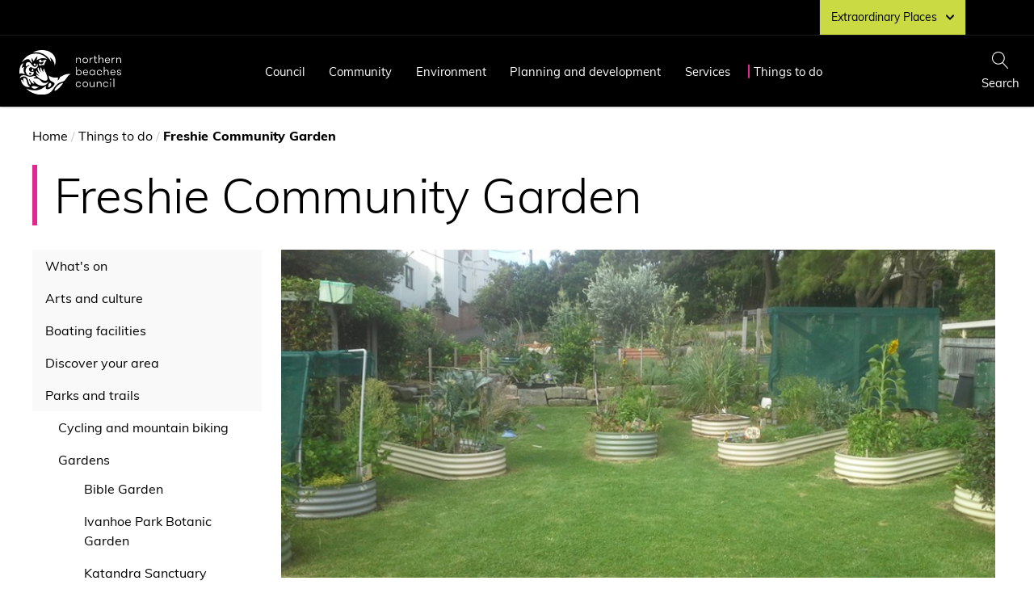

--- FILE ---
content_type: text/html; charset=UTF-8
request_url: https://www.northernbeaches.nsw.gov.au/things-to-do/recreation-area/freshie-community-garden
body_size: 32795
content:
<!DOCTYPE html>
<html lang="en" dir="ltr" prefix="og: https://ogp.me/ns#">
  <head>
    <meta charset="utf-8" />
<noscript><style>form.antibot * :not(.antibot-message) { display: none !important; }</style>
</noscript><meta name="description" content="Freshie Community Garden seeks to create an attractive, welcome, shared and safe place to grow fruit trees, vegetables and flowers using sustainable practices." />
<link rel="canonical" href="https://www.northernbeaches.nsw.gov.au/things-to-do/recreation-area/freshie-community-garden" />
<meta property="og:determiner" content="auto" />
<meta property="og:site_name" content="Northern Beaches Council" />
<meta property="og:type" content="article" />
<meta property="og:url" content="https://www.northernbeaches.nsw.gov.au/things-to-do/recreation-area/freshie-community-garden" />
<meta property="og:title" content="Freshie Community Garden" />
<meta property="og:description" content="Freshie Community Garden seeks to create an attractive, welcome, shared and safe place to grow fruit trees, vegetables and flowers using sustainable practices." />
<meta property="og:image" content="https://files.northernbeaches.nsw.gov.au/nbc-prod-files/images/recreational-areas/2018-06-19-10-00/freshiecomgard.jpg" />
<meta property="og:image:url" content="https://files.northernbeaches.nsw.gov.au/nbc-prod-files/images/recreational-areas/2018-06-19-10-00/freshiecomgard.jpg" />
<meta property="og:image:width" content="300px" />
<meta property="og:image:height" content="300px" />
<meta property="fb:app_id" content="302995290364077" />
<meta name="twitter:card" content="summary_large_image" />
<meta name="twitter:title" content="Freshie Community Garden" />
<meta name="twitter:description" content="Freshie Community Garden seeks to create an attractive, welcome, shared and safe place to grow fruit trees, vegetables and flowers using sustainable practices." />
<meta name="twitter:image" content="https://files.northernbeaches.nsw.gov.au/nbc-prod-files/images/recreational-areas/2018-06-19-10-00/freshiecomgard.jpg" />
<meta name="Generator" content="Drupal 10 (https://www.drupal.org)" />
<meta name="MobileOptimized" content="width" />
<meta name="HandheldFriendly" content="true" />
<meta name="viewport" content="width=device-width, initial-scale=1.0" />
<link rel="icon" href="/themes/custom/nbc/favicon.ico" type="image/vnd.microsoft.icon" />

    <title>Freshie Community Garden | Northern Beaches Council</title>
    <link rel="stylesheet" media="all" href="/files/assest/css/css_B7z-HxflF3uX8w6NZ2JVeEvldxfxBwM6xlYup7VGZbA.css?delta=0&amp;language=en&amp;theme=nbc&amp;include=[base64]" />
<link rel="stylesheet" media="all" href="/files/assest/css/css_XECIkJ_ReZrJ_cWKl9dzTZSr28SiLYlxYT0ag8kww6Q.css?delta=1&amp;language=en&amp;theme=nbc&amp;include=[base64]" />
<link rel="stylesheet" media="all" href="/files/assest/css/css_qplLEB0FxWp_ssRCH4OLWHiEwEIgPvq4jzwmFxJap3k.css?delta=2&amp;language=en&amp;theme=nbc&amp;include=[base64]" />
<link rel="stylesheet" media="all" href="/files/assest/css/css_cGeqEkXplh4yGPEyRNo5cBe6fCo2myAsg05lPY1ERys.css?delta=3&amp;language=en&amp;theme=nbc&amp;include=[base64]" />
<link rel="stylesheet" media="all" href="//unpkg.com/material-components-web@latest/dist/material-components-web.min.css" />
<link rel="stylesheet" media="all" href="//fonts.googleapis.com/icon?family=Material+Icons" />
<link rel="stylesheet" media="all" href="/files/assest/css/css_ASlranAOj6qUBLnILfoegxmpQCMIoPjZmIsRM0IOH3Y.css?delta=6&amp;language=en&amp;theme=nbc&amp;include=[base64]" />

    
  </head>
  <body class="subsite-northern-beaches-council section-things-to-do section-recreation-area section-freshie-community-garden">
        <a href="#main-content" class="visually-hidden focusable">
      Skip to main content
    </a>
    <noscript><iframe src="https://www.googletagmanager.com/ns.html?id=GTM-PTLL7HJ"
                  height="0" width="0" style="display:none;visibility:hidden"></iframe></noscript>

      <div class="dialog-off-canvas-main-canvas" data-off-canvas-main-canvas>
    

<div class="layout-container">
  <div id="page"  class="body-wrap">
    <div id="local-tasks"></div>

    <header class="header header--council" role="banner">
      <div class="header__links">
      <div class="header__links-btn">
      <a href="#">
                  Extraordinary Places
                <svg viewBox="0 0 13.8 8.1">
          <path d="M.4 2.3C.9 2.8 6 7.6 6 7.6c.3.3.6.4.9.4s.7-.1.9-.4c0 0 5.1-4.8 5.6-5.3s.5-1.4 0-1.9-1.2-.6-1.9 0L6.9 4.9 2.2.4C1.6-.2.8-.1.3.4c-.4.5-.4 1.4.1 1.9z"/>
        </svg>
      </a>

              
              <ul class="header__links-list">
                    <li class="menu-item header__links-list-item">
        <a href="https://glenstreet.com.au/" class="header__links-list-item__link" target="_blank">Glen Street Theatre</a>
              </li>
                <li class="menu-item header__links-list-item">
        <a href="/things-to-do/arts-and-culture/manly-art-gallery-museum" class="header__links-list-item__link" data-drupal-link-system-path="node/2296">Manly Art Gallery and Museum</a>
              </li>
                <li class="menu-item header__links-list-item">
        <a href="/things-to-do/swimming-pools/manly-aquatic-centre" class="header__links-list-item__link" data-drupal-link-system-path="node/2244">Manly Andrew &#039;Boy&#039; Charlton Aquatic Centre</a>
              </li>
                <li class="menu-item header__links-list-item">
        <a href="/things-to-do/swimming-pools/warringah-aquatic-centre" class="header__links-list-item__link" data-drupal-link-system-path="node/2243">Warringah Aquatic Centre</a>
              </li>
                <li class="menu-item header__links-list-item">
        <a href="/things-to-do/currawong" class="header__links-list-item__link" data-drupal-link-system-path="node/2280">Currawong</a>
              </li>
                <li class="menu-item header__links-list-item">
        <a href="https://kimbriki.com.au/" class="header__links-list-item__link">Kimbriki</a>
              </li>
        </ul>
  


          </div>
  </div>

<div class="header__wrap">
      <h1>
      <a href="/" class="site-logo">
        <img src="/themes/custom/nbc/assets/images/logo-nbc.svg" alt="Northern Beaches Council logo - wave symbol"/>
        <span class="element-invisible">Northern Beaches Council home page</span>
      </a>
    </h1>
  
  <div id="navigation" class="nav" tabindex="-1" role="region">
    <a id="navigation-skiptarget"></a>
      <div id="main-menu" class="block block-menu-block">
  
              <ul class="menu">
                    <li class="section-color--endeavour menu-item menu-item--expanded">
        <a href="/council" class="menu__link" data-drupal-link-system-path="node/1987">Council</a>
                                <ul class="menu">
                    <li class="menu-item menu-item--collapsed">
        <a href="/council/your-elected-council" class="menu__link" data-drupal-link-system-path="node/1991">Your elected Council</a>
              </li>
                <li class="menu-item menu-item--collapsed">
        <a href="/council/about-northern-beaches-council" class="menu__link" data-drupal-link-system-path="node/1988">About Northern Beaches Council</a>
              </li>
                <li class="menu-item menu-item--collapsed">
        <a href="/council/claims" class="menu__link" data-drupal-link-system-path="node/2521">Claims</a>
              </li>
                <li class="menu-item menu-item--collapsed">
        <a href="/council/meetings" class="menu__link" data-drupal-link-system-path="node/2014">Council meetings</a>
              </li>
                <li class="menu-item menu-item--collapsed">
        <a href="/council/committees-and-panels" class="menu__link" data-drupal-link-system-path="node/2013">Committees and panels</a>
              </li>
                <li class="menu-item menu-item--collapsed">
        <a href="/council/current-works-and-projects" class="menu__link" data-drupal-link-system-path="node/2329">Current works and projects</a>
              </li>
                <li class="menu-item menu-item--collapsed">
        <a href="/council/employment" class="menu__link" data-drupal-link-system-path="node/2000">Employment</a>
              </li>
                <li class="menu-item">
        <a href="/council/forms" class="menu__link" data-drupal-link-system-path="node/1997">Forms</a>
              </li>
                <li class="menu-item menu-item--collapsed">
        <a href="/council/grants" class="menu__link" data-drupal-link-system-path="node/2002">Grants</a>
              </li>
                <li class="menu-item menu-item--collapsed">
        <a href="/council/have-your-say" class="menu__link" data-drupal-link-system-path="node/2006">Have your say</a>
              </li>
                <li class="menu-item menu-item--collapsed">
        <a href="/council/information-access-disclosures-and-privacy" class="menu__link" data-drupal-link-system-path="node/1992">Information access, disclosures and privacy</a>
              </li>
                <li class="menu-item menu-item--collapsed">
        <a href="/council/news" class="menu__link" data-drupal-link-system-path="node/2316">News</a>
              </li>
                <li class="menu-item menu-item--collapsed">
        <a href="/council/publications" class="menu__link" data-drupal-link-system-path="node/1995">Publications</a>
              </li>
                <li class="menu-item menu-item--collapsed">
        <a href="/council/rates-and-fees" class="menu__link" data-drupal-link-system-path="node/2019">Rates and fees</a>
              </li>
                <li class="menu-item menu-item--collapsed">
        <a href="/council/tenders" class="menu__link" data-drupal-link-system-path="node/2022">Tenders</a>
              </li>
        </ul>
  
              </li>
                <li class="section-color--wattle menu-item menu-item--expanded">
        <a href="/community" class="menu__link" data-drupal-link-system-path="node/2164">Community</a>
                                <ul class="menu">
                    <li class="menu-item menu-item--collapsed">
        <a href="/community/awards" class="menu__link" data-drupal-link-system-path="node/3002">Awards</a>
              </li>
                <li class="menu-item menu-item--collapsed">
        <a href="/community/business-community" class="menu__link" data-drupal-link-system-path="node/2192">Business community</a>
              </li>
                <li class="menu-item menu-item--collapsed">
        <a href="/community/community-centres-and-venues" class="menu__link" data-drupal-link-system-path="node/2168">Community centres and venues</a>
              </li>
                <li class="menu-item">
        <a href="/community/community-directory" class="menu__link" data-drupal-link-system-path="node/2165">Community Directory</a>
              </li>
                <li class="menu-item menu-item--collapsed">
        <a href="/community/community-group-support" class="menu__link" data-drupal-link-system-path="node/2166">Community group support</a>
              </li>
                <li class="menu-item menu-item--collapsed">
        <a href="/community/our-diverse-community" class="menu__link" data-drupal-link-system-path="node/2169">Our diverse community</a>
              </li>
                <li class="menu-item menu-item--collapsed">
        <a href="/community/heritage" class="menu__link" data-drupal-link-system-path="node/2179">Heritage</a>
              </li>
                <li class="menu-item menu-item--collapsed">
        <a href="/community/pets" class="menu__link" data-drupal-link-system-path="node/2172">Pets</a>
              </li>
                <li class="menu-item menu-item--collapsed">
        <a href="/community/place-making" class="menu__link" data-drupal-link-system-path="node/2488">Place making</a>
              </li>
                <li class="menu-item menu-item--collapsed">
        <a href="/community/public-toilets-and-amenities" class="menu__link" data-drupal-link-system-path="node/2183">Public toilets and amenities</a>
              </li>
                <li class="menu-item">
        <a href="/community/public-wifi" class="menu__link" data-drupal-link-system-path="node/2184">Public Wi-Fi</a>
              </li>
                <li class="menu-item menu-item--collapsed">
        <a href="/community/safety-and-wellbeing" class="menu__link" data-drupal-link-system-path="node/2185">Safety and wellbeing</a>
              </li>
                <li class="menu-item menu-item--collapsed">
        <a href="/community/better-together-2040" class="menu__link" data-drupal-link-system-path="node/9567">Better Together</a>
              </li>
                <li class="menu-item menu-item--collapsed">
        <a href="/community/your-neighbourhood" class="menu__link" data-drupal-link-system-path="node/3403">Your Neighbourhood</a>
              </li>
        </ul>
  
              </li>
                <li class="section-color--persian-green menu-item menu-item--expanded">
        <a href="/environment" class="menu__link" data-drupal-link-system-path="node/2090">Environment</a>
                                <ul class="menu">
                    <li class="menu-item menu-item--collapsed">
        <a href="/environment/backyard-habitat" class="menu__link" data-drupal-link-system-path="node/2848">Backyard habitat</a>
              </li>
                <li class="menu-item menu-item--collapsed">
        <a href="/environment/bushland" class="menu__link" data-drupal-link-system-path="node/2650">Bushland</a>
              </li>
                <li class="menu-item menu-item--collapsed">
        <a href="/environment/climate-emergency-and-sustainability" class="menu__link" data-drupal-link-system-path="node/2129">Climate Emergency and Sustainability</a>
              </li>
                <li class="menu-item menu-item--collapsed">
        <a href="/environment/coast-and-waterways" class="menu__link" data-drupal-link-system-path="node/2094">Coast and waterways</a>
              </li>
                <li class="menu-item menu-item--collapsed">
        <a href="/environment/coastal-environment-centre" class="menu__link" data-drupal-link-system-path="node/2099">Coastal Environment Centre</a>
              </li>
                <li class="menu-item">
        <a href="/environment/environment-newsletter" class="menu__link" data-drupal-link-system-path="node/3424">Environment newsletter</a>
              </li>
                <li class="menu-item menu-item--collapsed">
        <a href="/environment/manly-environment-centre" class="menu__link" data-drupal-link-system-path="node/2105">Manly Environment Centre</a>
              </li>
                <li class="menu-item menu-item--collapsed">
        <a href="/environment/native-animals" class="menu__link" data-drupal-link-system-path="node/2325">Native animals</a>
              </li>
                <li class="menu-item menu-item--collapsed">
        <a href="/environment/native-plants" class="menu__link" data-drupal-link-system-path="node/2113">Native plants</a>
              </li>
                <li class="menu-item menu-item--collapsed">
        <a href="/environment/natural-hazards" class="menu__link" data-drupal-link-system-path="node/2120">Natural hazards</a>
              </li>
                <li class="menu-item menu-item--collapsed">
        <a href="/environment/non-native-animals" class="menu__link" data-drupal-link-system-path="node/2106">Non-native animals</a>
              </li>
                <li class="menu-item menu-item--collapsed">
        <a href="/environment/pollution" class="menu__link" data-drupal-link-system-path="node/2124">Pollution</a>
              </li>
                <li class="menu-item menu-item--collapsed">
        <a href="/environment/trees" class="menu__link" data-drupal-link-system-path="node/2163">Trees</a>
              </li>
                <li class="menu-item menu-item--collapsed">
        <a href="/environment/weeds" class="menu__link" data-drupal-link-system-path="node/2131">Weeds</a>
              </li>
                <li class="menu-item menu-item--collapsed">
        <a href="/environment/environment-and-climate-change-strategy" class="menu__link" data-drupal-link-system-path="node/9215">Environment and Climate Change Strategy</a>
              </li>
        </ul>
  
              </li>
                <li class="section-color--cinnabar menu-item menu-item--expanded">
        <a href="/planning-and-development" class="menu__link" data-drupal-link-system-path="node/2132">Planning and development</a>
                                <ul class="menu">
                    <li class="menu-item">
        <a href="/planning-and-development/application-search" class="menu__link" data-drupal-link-system-path="node/2139">Application search</a>
              </li>
                <li class="menu-item">
        <a href="/planning-and-development/property-search" class="menu__link" data-drupal-link-system-path="node/2141">Property search</a>
              </li>
                <li class="menu-item">
        <a href="/planning-and-development/development-advisory-service" class="menu__link" data-drupal-link-system-path="node/10192">Development Advisory Service</a>
              </li>
                <li class="menu-item">
        <a href="/planning-and-development/building-and-renovations/development-applications/lodge-your-application" class="menu__link" data-drupal-link-system-path="node/2799">Lodge your application</a>
              </li>
                <li class="menu-item">
        <a href="/planning-and-development/exempt-and-complying-development" class="menu__link" data-drupal-link-system-path="node/10193">Exempt and Complying Development</a>
              </li>
                <li class="menu-item menu-item--collapsed">
        <a href="/planning-and-development/development-applications" class="menu__link" data-drupal-link-system-path="node/2798">Development applications</a>
              </li>
                <li class="menu-item menu-item--collapsed">
        <a href="/planning-and-development/environmental-and-community-protections" class="menu__link" data-drupal-link-system-path="node/2268">Environmental and community protections</a>
              </li>
                <li class="menu-item menu-item--collapsed">
        <a href="/planning-and-development/post-consent-certificates" class="menu__link" data-drupal-link-system-path="node/11992">Post consent certificates</a>
              </li>
                <li class="menu-item menu-item--collapsed">
        <a href="/planning-and-development/planning-controls" class="menu__link" data-drupal-link-system-path="node/2381">Planning controls</a>
              </li>
                <li class="menu-item">
        <a href="/planning-and-development/planning-panels" class="menu__link" data-drupal-link-system-path="node/2143">Planning panels</a>
              </li>
                <li class="menu-item menu-item--collapsed">
        <a href="/planning-and-development/development-contributions-and-planning-agreements" class="menu__link" data-drupal-link-system-path="node/2146">Development Contributions and Planning Agreements</a>
              </li>
                <li class="menu-item">
        <a href="/planning-and-development/planning-certificate-section-107-or-s107" class="menu__link" data-drupal-link-system-path="node/2349">Planning Certificate</a>
              </li>
                <li class="menu-item menu-item--collapsed">
        <a href="/planning-and-development/engineering-and-construction" class="menu__link" data-drupal-link-system-path="node/2151">Engineering and Construction</a>
              </li>
                <li class="menu-item menu-item--collapsed">
        <a href="/planning-and-development/planning-future" class="menu__link" data-drupal-link-system-path="node/2133">Planning for the future</a>
              </li>
                <li class="menu-item">
        <a href="/planning-and-development/building-information-certificate" class="menu__link" data-drupal-link-system-path="node/9517">Building Information Certificate</a>
              </li>
        </ul>
  
              </li>
                <li class="section-color--gorse menu-item menu-item--expanded">
        <a href="/services" class="menu__link" data-drupal-link-system-path="node/2027">Services</a>
                                <ul class="menu">
                    <li class="menu-item menu-item--collapsed">
        <a href="/services/cemeteries-and-memorials" class="menu__link" data-drupal-link-system-path="node/2028">Cemeteries and memorials</a>
              </li>
                <li class="menu-item menu-item--collapsed">
        <a href="/services/children" class="menu__link" data-drupal-link-system-path="node/2041">Children</a>
              </li>
                <li class="menu-item">
        <a href="/services/citizenship" class="menu__link" data-drupal-link-system-path="node/2050">Citizenship</a>
              </li>
                <li class="menu-item menu-item--collapsed">
        <a href="/services/customer-services" class="menu__link" data-drupal-link-system-path="node/2051">Customer Services</a>
              </li>
                <li class="menu-item menu-item--collapsed">
        <a href="/services/disability" class="menu__link" data-drupal-link-system-path="node/2056">Disability</a>
              </li>
                <li class="menu-item menu-item--collapsed">
        <a href="/services/emergency-preparedness" class="menu__link" data-drupal-link-system-path="node/2923">Emergency preparedness</a>
              </li>
                <li class="menu-item">
        <a href="https://www.northernbeaches.nsw.gov.au/library" class="menu__link">Library</a>
              </li>
                <li class="menu-item menu-item--collapsed">
        <a href="/services/parking" class="menu__link" data-drupal-link-system-path="node/2061">Parking</a>
              </li>
                <li class="menu-item menu-item--collapsed">
        <a href="/services/roads-and-paths" class="menu__link" data-drupal-link-system-path="node/2065">Roads and paths</a>
              </li>
                <li class="menu-item menu-item--collapsed">
        <a href="/services/seniors" class="menu__link" data-drupal-link-system-path="node/2081">Seniors</a>
              </li>
                <li class="menu-item menu-item--collapsed">
        <a href="/services/youth" class="menu__link" data-drupal-link-system-path="node/2083">Youth</a>
              </li>
                <li class="menu-item menu-item--collapsed">
        <a href="/services/rubbish-and-recycling" class="menu__link" data-drupal-link-system-path="node/2067">Rubbish and recycling</a>
              </li>
        </ul>
  
              </li>
                <li class="section-color--cerise menu-item menu-item--expanded menu-item--active-trail">
        <a href="/things-to-do" class="menu__link" data-drupal-link-system-path="node/1982">Things to do</a>
                                <ul class="menu">
                    <li class="menu-item menu-item--collapsed">
        <a href="/things-to-do/whats-on" class="menu__link" data-drupal-link-system-path="node/1977">What&#039;s on</a>
              </li>
                <li class="menu-item menu-item--collapsed">
        <a href="/things-to-do/arts-and-culture" class="menu__link" data-drupal-link-system-path="node/2241">Arts and culture</a>
              </li>
                <li class="menu-item menu-item--collapsed">
        <a href="/things-to-do/boating-facilities" class="menu__link" data-drupal-link-system-path="node/2233">Boating facilities</a>
              </li>
                <li class="menu-item">
        <a href="/things-to-do/discover-your-area" class="menu__link" data-drupal-link-system-path="node/1951">Discover your area</a>
              </li>
                <li class="menu-item menu-item--collapsed menu-item--active-trail">
        <a href="/things-to-do/parks-and-trails" class="menu__link" data-drupal-link-system-path="node/1920">Parks and trails</a>
              </li>
                <li class="menu-item menu-item--collapsed">
        <a href="/things-to-do/outdoor-spaces-and-sportsfields" class="menu__link" data-drupal-link-system-path="node/1919">Outdoor spaces and sportsfields</a>
              </li>
                <li class="menu-item">
        <a href="/things-to-do/rockpools" class="menu__link" data-drupal-link-system-path="node/1960">Rockpools</a>
              </li>
                <li class="menu-item menu-item--collapsed">
        <a href="/things-to-do/swimming-pools" class="menu__link" data-drupal-link-system-path="node/2235">Swimming pools</a>
              </li>
                <li class="menu-item menu-item--collapsed">
        <a href="/things-to-do/beaches" class="menu__link" data-drupal-link-system-path="node/1921">Beaches</a>
              </li>
                <li class="menu-item menu-item--collapsed">
        <a href="/things-to-do/currawong" class="menu__link" data-drupal-link-system-path="node/2280">Currawong Beach Cottages</a>
              </li>
                <li class="menu-item menu-item--collapsed">
        <a href="/things-to-do/visit" class="menu__link" data-drupal-link-system-path="node/2246">Visit</a>
              </li>
                <li class="menu-item menu-item--collapsed">
        <a href="/things-to-do/volunteering" class="menu__link" data-drupal-link-system-path="node/2177">Volunteering</a>
              </li>
                <li class="menu-item">
        <a href="/things-to-do/planning-your-event" class="menu__link" data-drupal-link-system-path="node/3345">Planning your event</a>
              </li>
        </ul>
  
              </li>
        </ul>
  


</div>


  </div>

  <div class="header__actions">
    
    <button class="header__btn header__btn--search">
      <div>
        <svg viewBox="0 0 1024 1024">
          <path d="M966.070 981.101l-304.302-331.965c68.573-71.754 106.232-165.549 106.232-265.136 0-102.57-39.942-199-112.47-271.53s-168.96-112.47-271.53-112.47-199 39.942-271.53 112.47-112.47 168.96-112.47 271.53 39.942 199.002 112.47 271.53 168.96 112.47 271.53 112.47c88.362 0 172.152-29.667 240.043-84.248l304.285 331.947c5.050 5.507 11.954 8.301 18.878 8.301 6.179 0 12.378-2.226 17.293-6.728 10.421-9.555 11.126-25.749 1.571-36.171zM51.2 384c0-183.506 149.294-332.8 332.8-332.8s332.8 149.294 332.8 332.8-149.294 332.8-332.8 332.8-332.8-149.294-332.8-332.8z"></path>
        </svg>
        <span class="header__btn-label"><span class="element-invisible">Show</span> Search</span>
      </div>
    </button>

    <button class="header__btn header__btn--menu">
      <div>
        <svg viewBox="0 0 16 16">
          <path d="M 1 2 L 1 3 L 14 3 L 14 2 L 1 2 z M 1 7 L 1 8 L 14 8 L 14 7 L 1 7 z M 1 12 L 1 13 L 14 13 L 14 12 L 1 12 z"></path>
        </svg>
        <span class="header__btn-label"><span class="element-invisible">Show Menu</span></span>
      </div>
    </button>
  </div>
</div>
    </header>

    <div id="block-user-alert-user-alert">
      
    </div>

          <div class="featured-search" id="featured-search" role="region">
  <div class="container">
    <div class="region region-pre-content">
        <div class="views-exposed-form bef-exposed-form block block-views block-views-exposed-filter-blocksearch-search-page" data-drupal-selector="views-exposed-form-search-search-page" id="block-header-form-search">
  
    
      <form action="/search" method="get" id="views-exposed-form-search-search-page" accept-charset="UTF-8">
  
<div class="views-exposed-widgets clearfix">
  <div class="js-form-item form-item js-form-type-search-api-autocomplete form-item-keyword js-form-item-keyword">
      <label for="edit-keyword">Enter your keywords</label>
        <input data-drupal-selector="edit-keyword" data-search-api-autocomplete-search="search" class="form-autocomplete form-text" data-autocomplete-path="/search_api_autocomplete/search?display=search_page&amp;&amp;filter=keyword" type="text" id="edit-keyword" name="keyword" value="" size="30" maxlength="128" placeholder="Enter your keywords" />

        </div>
<div data-drupal-selector="edit-actions" class="form-actions js-form-wrapper form-wrapper" id="edit-actions"><input class="button js-form-submit form-submit" data-drupal-selector="edit-submit-search" type="submit" id="edit-submit-search" value="Search" />
</div>

</div>

</form>

  </div>
<div id="block-menu-menu-nbc-most-searched" class="block block-menu last odd" role="navigation" aria-label="Popular content">
  <div class="block-content">
    
              <ul class="menu">
                    <li class="menu-item">
        <a href="/things-to-do/sports-and-recreation/sportsfields-status" class="menu__link" data-drupal-link-system-path="node/1986">Sportsfield status (wet weather)</a>
              </li>
                <li class="menu-item">
        <a href="/council/employment" class="menu__link" data-drupal-link-system-path="node/2000">Jobs / Employment / Careers</a>
              </li>
                <li class="menu-item">
        <a href="/council/forms" class="menu__link" data-drupal-link-system-path="node/1997">Forms</a>
              </li>
                <li class="menu-item">
        <a href="https://www.northernbeaches.nsw.gov.au/services/customer-services/online-customer-service?utm_source=northernbeaches.nsw.gov.au&amp;utm_medium=popular_search_button&amp;utm_campaign=website_search_link&amp;utm_content=popular_search_button" title="Report an issue/request a service from our online customer service portal" class="menu__link">Report an issue/request a service</a>
              </li>
        </ul>
  


  </div>
</div>


    </div>
    <button class="featured-search__close element-invisible element-focusable"><span>Close</span></button>
  </div>
</div>
    
    <div class="main__content container has-first-sidebar">
      
      <div class="main__header">
            <nav class="breadcrumb" role="navigation" aria-label="Breadcrumbs">
    <h2 class="element-invisible">You are here</h2>
    <ol>
          <li>
                  <a href="/">Home</a> /
              </li>
          <li>
                  <a href="/things-to-do">Things to do</a> /
              </li>
          <li>
                  Freshie Community Garden
              </li>
        </ol>
  </nav>




                  <h1 class="title" id="page-title">
            Freshie Community Garden
          </h1>
              </div>

              <aside class="main__sidebar-first">
  <section class="region region-sidebar-first column sidebar">
      <div id="block-sidebarcouncilmenu" class="block block-nbc-blocks block-nbc-council-sidebar-menu-block">
  
    
      <nav class="sidebar-menu">
  
              <ul class="menu">
                    <li class="menu-item menu-item--collapsed">
        <a href="/things-to-do/whats-on" class="menu__link" data-drupal-link-system-path="node/1977">What&#039;s on</a>
              </li>
                <li class="menu-item menu-item--collapsed">
        <a href="/things-to-do/arts-and-culture" class="menu__link" data-drupal-link-system-path="node/2241">Arts and culture</a>
              </li>
                <li class="menu-item menu-item--collapsed">
        <a href="/things-to-do/boating-facilities" class="menu__link" data-drupal-link-system-path="node/2233">Boating facilities</a>
              </li>
                <li class="menu-item">
        <a href="/things-to-do/discover-your-area" class="menu__link" data-drupal-link-system-path="node/1951">Discover your area</a>
              </li>
                <li class="menu-item menu-item--expanded menu-item--active-trail">
        <a href="/things-to-do/parks-and-trails" class="menu__link" data-drupal-link-system-path="node/1920">Parks and trails</a>
                                <ul class="menu">
                    <li class="menu-item menu-item--collapsed">
        <a href="/things-to-do/parks-and-trails/cycling-and-mountain-biking" class="menu__link" data-drupal-link-system-path="node/3190">Cycling and mountain biking</a>
              </li>
                <li class="menu-item menu-item--expanded menu-item--active-trail">
        <a href="/things-to-do/parks-and-trails/gardens" class="menu__link" data-drupal-link-system-path="node/1979">Gardens</a>
                                <ul class="menu">
                    <li class="menu-item">
        <a href="/things-to-do/recreation-area/bible-garden" class="menu__link" data-drupal-link-system-path="node/6351">Bible Garden</a>
              </li>
                <li class="menu-item">
        <a href="/things-to-do/recreation-area/ivanhoe-park-botanic-garden" class="menu__link" data-drupal-link-system-path="node/6512">Ivanhoe Park Botanic Garden</a>
              </li>
                <li class="menu-item">
        <a href="/things-to-do/recreation-area/katandra-sanctuary" class="menu__link" data-drupal-link-system-path="node/6513">Katandra Sanctuary</a>
              </li>
                <li class="menu-item menu-item--expanded menu-item--active-trail">
        <a href="/things-to-do/parks-and-trails/gardens/community-gardens" class="menu__link" data-drupal-link-system-path="node/1981">Community gardens</a>
                                <ul class="menu">
                    <li class="menu-item">
        <a href="/things-to-do/recreation-area/baringa-bush-community-garden" class="menu__link" data-drupal-link-system-path="node/6507">Baringa Bush Community Garden</a>
              </li>
                <li class="menu-item">
        <a href="/things-to-do/recreation-area/balgowlah-community-garden" class="menu__link" data-drupal-link-system-path="node/6506">Balgowlah Community Garden</a>
              </li>
                <li class="menu-item">
        <a href="/things-to-do/recreation-area/curly-community-garden" class="menu__link" data-drupal-link-system-path="node/6340">Curly Community Garden</a>
              </li>
                <li class="menu-item menu-item--active-trail">
        <a href="/things-to-do/recreation-area/freshie-community-garden" class="menu__link is-active" data-drupal-link-system-path="node/6337">Freshie Community Garden</a>
              </li>
                <li class="menu-item">
        <a href="/things-to-do/recreation-area/manly-vale-community-garden" class="menu__link" data-drupal-link-system-path="node/6130">Manly Vale Community Garden</a>
              </li>
                <li class="menu-item">
        <a href="/things-to-do/recreation-area/newport-community-garden" class="menu__link" data-drupal-link-system-path="node/6508">Newport Community Garden</a>
              </li>
        </ul>
  
              </li>
                <li class="menu-item">
        <a href="/things-to-do/recreation-area/stony-range-regional-botanic-garden" class="menu__link" data-drupal-link-system-path="node/6067">Stony Range Regional Botanic Garden</a>
              </li>
        </ul>
  
              </li>
                <li class="menu-item">
        <a href="/things-to-do/parks-and-trails/horse-trails" class="menu__link" data-drupal-link-system-path="node/1970">Horse trails</a>
              </li>
                <li class="menu-item">
        <a href="/things-to-do/parks-and-trails/outdoor-exercise-areas" class="menu__link" data-drupal-link-system-path="node/3263">Outdoor exercise areas</a>
              </li>
                <li class="menu-item">
        <a href="/things-to-do/parks-and-trails/playgrounds" class="menu__link" data-drupal-link-system-path="node/1929">Playgrounds</a>
              </li>
                <li class="menu-item">
        <a href="/things-to-do/parks-and-trails/walking-trails" class="menu__link" data-drupal-link-system-path="node/1973">Walking trails</a>
              </li>
                <li class="menu-item menu-item--collapsed">
        <a href="/things-to-do/parks-and-trails/dog-parks" class="menu__link" data-drupal-link-system-path="node/1930">Dogs and Dog Off-leash Areas</a>
              </li>
                <li class="menu-item menu-item--collapsed">
        <a href="/things-to-do/parks-and-trails/parks-and-reserves-list" class="menu__link" data-drupal-link-system-path="node/1948">Parks and Reserves list</a>
              </li>
        </ul>
  
              </li>
                <li class="menu-item menu-item--collapsed">
        <a href="/things-to-do/outdoor-spaces-and-sportsfields" class="menu__link" data-drupal-link-system-path="node/1919">Outdoor spaces and sportsfields</a>
              </li>
                <li class="menu-item">
        <a href="/things-to-do/rockpools" class="menu__link" data-drupal-link-system-path="node/1960">Rockpools</a>
              </li>
                <li class="menu-item menu-item--collapsed">
        <a href="/things-to-do/swimming-pools" class="menu__link" data-drupal-link-system-path="node/2235">Swimming pools</a>
              </li>
                <li class="menu-item menu-item--collapsed">
        <a href="/things-to-do/beaches" class="menu__link" data-drupal-link-system-path="node/1921">Beaches</a>
              </li>
                <li class="menu-item menu-item--collapsed">
        <a href="/things-to-do/currawong" class="menu__link" data-drupal-link-system-path="node/2280">Currawong Beach Cottages</a>
              </li>
                <li class="menu-item menu-item--collapsed">
        <a href="/things-to-do/visit" class="menu__link" data-drupal-link-system-path="node/2246">Visit</a>
              </li>
                <li class="menu-item menu-item--collapsed">
        <a href="/things-to-do/volunteering" class="menu__link" data-drupal-link-system-path="node/2177">Volunteering</a>
              </li>
                <li class="menu-item">
        <a href="/things-to-do/planning-your-event" class="menu__link" data-drupal-link-system-path="node/3345">Planning your event</a>
              </li>
        </ul>
  


</nav>

  </div>


  </section>
</aside>
      
      <main id="main" class="main__page" role="main">
        <a id="main-content" tabindex="-1"></a>
        <div class="layout-content">
            <div data-drupal-messages-fallback class="hidden"></div>
<div id="block-nbc-content" class="block block-system block-system-main-block">
  
    
        <article class="node-recreational_area">
          <div class="image-with-caption">
    <div class="media-image">
      <img loading="lazy" src="https://files.northernbeaches.nsw.gov.au/nbc-prod-files/styles/promoted_event/azblob/images/recreational-areas/2018-06-19-10-00/freshiecomgard.jpg?itok=jRGpIBMF" width="863" height="396" alt="freshie_Com_Gard.jpg" />




</div>



  </div>

    
    <!-- Adds the alert block is defined. -->
    
    <!-- Sharethis -->
              
    
    <div class="paragraphs page-components">
      
      <div class="rich-text">
  
      <p>Freshie Community Garden seeks to create an attractive, welcome, shared and safe place to grow fruit trees, vegetables and flowers using sustainable practices, and to promote social harmony and inclusion through building community capacity. Our aims are to:</p><ul><li>encourage the spirit of cooperation, consultation, community pride and achievement,</li><li>build the capacity of the community through the development of skills and knowledge,</li><li>provide opportunities for formal and informal learning about recycling resources (including garden organic recycling), reduction of waste and water, composting and other techniques associated with sustainable living,</li><li>promote community connection and understanding through meeting and socialising with like-minded people,</li><li>cooperate with nature to establish and maintain an ecologically balanced and sustainable method of growing fruit, vegetables, flowers and trees, and</li><li>support the growth of similar gardens through the provision of information and resources where possible.</li></ul><p>There is a playground at the northern end of the park adjacent to Crown Road. Freshie Community Garden is a perfect place for everyone, from young families to retired people.</p>
  </div>


  </div>


    

  <div class="location">
  <h2>Location</h2>

      <div class="full-address">
      <p>
        117 Crown Road
        
      </p>
      <p>
        Queenscliff
        NSW
        2096
      </p>
    </div>
  
  <div class="address-map">
    <a href="https://maps.google.com/maps?q=-33.7819044, 151.2835347" target="_blank">
      

  <img src="https://maps.googleapis.com/maps/api/staticmap?type=roadmap&amp;size=1033x474&amp;zoom=15&amp;scale=2&amp;format=png&amp;libraries=&amp;key=AIzaSyCnWsbEEKDMQKRCQPh7G7YHmBJJxYn37QA&amp;markers=-33.7810677,151.2842321&amp;signature=HnrMyoLwGh24cS6gIeeH0A9J4hU=" alt="" />


    </a>
  </div>
</div>



  <section class="contact-information">
  <h2>Contact information</h2>

    <div class="organisation info">

  Freshie Community Garden
</div>
  
    
    
    
    
    
    
    <div class="website info">  <a href="http://freshie.org.au/freshwater-community-garden/freshwater-community-garden/">http://freshie.org.au/freshwater-community-garden/freshwater-community-garden/</a>
</div>
    
    <div class="facebook info">  <a href="https://www.facebook.com/FreshieCommunityGarden/">https://www.facebook.com/FreshieCommunityGarden/</a>
</div>
  
  </section>



    
      </article>

  </div>


        </div>
      </main>
    </div>

    <footer class="region-bottom" role="contentinfo">
      <div class="footer">
  <a href="#" class="footer__back-to-top">
    <svg viewBox="0 0 511.9 266.8">
      <path d="M248.3 3.1L3 248.5c-4.1 4.3-3.9 11 .2 15 4.2 3.9 10.7 3.9 14.8 0L255.8 25.7l237.9 237.8c4.1 4.3 10.9 4.4 15 .2 4.3-4.1 4.4-10.9.2-15l-.2-.2L263.3 3.1c-4.1-4.1-10.8-4.1-15 0z"/>
    </svg>
    <span class="element-invisible">Back to top</span>
  </a>

  <div class="container">
    <div class="footer__wrap">
              <div class="footer__logo footer__logo--small">
          <a href="/" class="site-logo">
            <img src="/themes/custom/nbc/assets/images/logo-vertical.svg" alt="NBC - Home page" />
          </a>
        </div>

        <p>Contact customer service on:</p>
        <p class="footer__phone">1300 434 434</p>
          <div id="block-acknowledgementofcountry" class="block block-block-content block-block-content18d21471-5054-4692-bfc4-3f90278c2fa6">
  
    
      
<div class="body">
  
      <p style="font-size:1.375rem;margin:1.5em 0 1.5em;"><em>We acknowledge the Traditional Custodians and their Country. By these words we show our respect to all Aboriginal people. We acknowledge Elders past, present and emerging and the spirits and ancestors of the Clans that lived in this area.</em></p>
  </div>

  </div>
<nav role="navigation" aria-labelledby="block-socialmedias-menu" id="block-socialmedias">
      
  <h2 id="block-socialmedias-menu">Connect with us on social media</h2>
  

        

  <ul data-region="footer" class="menu menu-level-0">
                  
        <li class="menu-item">
          <a href="https://www.facebook.com/beachescouncil" target="_blank">Facebook</a>
                                
  
  <div class="menu_link_content menu-link-contentsocial-medias view-mode-default menu-dropdown menu-dropdown-0 menu-type-default">
              

  <div>
  
  
  <div class="visually-hidden">SVG</div>

      <svg xmlns="http://www.w3.org/2000/svg" xmlns:xlink="http://www.w3.org/1999/xlink" fill="#FFF" height="800px" width="800px" version="1.1" id="Layer_1" viewBox="-143 145 512 512" xml:space="preserve">
	<path d="M113,145c-141.4,0-256,114.6-256,256s114.6,256,256,256s256-114.6,256-256S254.4,145,113,145z M169.5,357.6l-2.9,38.3h-39.3  v133H77.7v-133H51.2v-38.3h26.5v-25.7c0-11.3,0.3-28.8,8.5-39.7c8.7-11.5,20.6-19.3,41.1-19.3c33.4,0,47.4,4.8,47.4,4.8l-6.6,39.2  c0,0-11-3.2-21.3-3.2c-10.3,0-19.5,3.7-19.5,14v29.9H169.5z"></path>
</svg>



</div>


      </div>



                  </li>
                      
        <li class="menu-item">
          <a href="https://www.linkedin.com/company/northern-beaches-council">LinkedIn</a>
                                
  
  <div class="menu_link_content menu-link-contentsocial-medias view-mode-default menu-dropdown menu-dropdown-0 menu-type-default">
              

  <div>
  
  
  <div class="visually-hidden">SVG</div>

      <svg xmlns="http://www.w3.org/2000/svg" xmlns:xlink="http://www.w3.org/1999/xlink" fill="#FFF" height="800px" width="800px" version="1.1" id="Layer_1" viewBox="-143 145 512 512" xml:space="preserve">
	<path d="M113,145c-141.4,0-256,114.6-256,256s114.6,256,256,256s256-114.6,256-256S254.4,145,113,145z M41.4,508.1H-8.5V348.4h49.9  V508.1z M15.1,328.4h-0.4c-18.1,0-29.8-12.2-29.8-27.7c0-15.8,12.1-27.7,30.5-27.7c18.4,0,29.7,11.9,30.1,27.7  C45.6,316.1,33.9,328.4,15.1,328.4z M241,508.1h-56.6v-82.6c0-21.6-8.8-36.4-28.3-36.4c-14.9,0-23.2,10-27,19.6  c-1.4,3.4-1.2,8.2-1.2,13.1v86.3H71.8c0,0,0.7-146.4,0-159.7h56.1v25.1c3.3-11,21.2-26.6,49.8-26.6c35.5,0,63.3,23,63.3,72.4V508.1z  "></path>
</svg>



</div>


      </div>



                  </li>
                      
        <li class="menu-item">
          <a href="https://www.youtube.com/channel/UCoj_rRHaj_xWefvQChUwDew" target="_blank">Youtube</a>
                                
  
  <div class="menu_link_content menu-link-contentsocial-medias view-mode-default menu-dropdown menu-dropdown-0 menu-type-default">
              

  <div>
  
  
  <div class="visually-hidden">SVG</div>

      <svg xmlns="http://www.w3.org/2000/svg" xmlns:xlink="http://www.w3.org/1999/xlink" fill="#FFF" height="800px" width="800px" version="1.1" id="Layer_1" viewBox="-143 145 512 512" xml:space="preserve">
<g>
	<polygon points="78.9,450.3 162.7,401.1 78.9,351.9  "></polygon>
	<path d="M113,145c-141.4,0-256,114.6-256,256s114.6,256,256,256s256-114.6,256-256S254.4,145,113,145z M241,446.8L241,446.8   c0,44.1-44.1,44.1-44.1,44.1H29.1c-44.1,0-44.1-44.1-44.1-44.1v-91.5c0-44.1,44.1-44.1,44.1-44.1h167.8c44.1,0,44.1,44.1,44.1,44.1   V446.8z"></path>
</g>
</svg>



</div>


      </div>



                  </li>
                      
        <li class="menu-item">
          <a href="https://www.instagram.com/beachescouncil/" target="_blank">Instagram</a>
                                
  
  <div class="menu_link_content menu-link-contentsocial-medias view-mode-default menu-dropdown menu-dropdown-0 menu-type-default">
              

  <div>
  
  
  <div class="visually-hidden">SVG</div>

      <svg xmlns="http://www.w3.org/2000/svg" width="800px" height="800px" viewBox="0 0 32 32">
  <g fill="none" fill-rule="evenodd">
    <path d="m0 0h32v32h-32z"></path>
    <path style="fill:#FFF;" d="m17.0830929.03277248c8.1190907 0 14.7619831 6.64289236 14.7619831 14.76198302v2.3064326c0 8.1190906-6.6429288 14.761983-14.7619831 14.761983h-2.3064325c-8.11909069 0-14.76198306-6.6428924-14.76198306-14.761983v-2.3064326c0-8.11909066 6.64289237-14.76198302 14.76198306-14.76198302zm-.8630324 8.0002641-.2053832-.0002641c-1.7102378 0-3.4204757.05652851-3.4204757.05652851-2.4979736 0-4.52299562 2.02501761-4.52299562 4.52298561 0 0-.05191606 1.4685349-.05624239 3.0447858l-.00028625.2060969c0 1.7648596.05652864 3.590089.05652864 3.5900891 0 2.497968 2.02502202 4.5229856 4.52299562 4.5229856 0 0 1.5990132.0565285 3.2508899.0565285 1.7648634 0 3.6466255-.0565285 3.6466255-.0565285 2.4979736 0 4.4664317-1.9684539 4.4664317-4.4664219 0 0 .0565286-1.8046833.0565286-3.5335605l-.0010281-.4057303c-.0076601-1.5511586-.0555357-3.0148084-.0555357-3.0148084 0-2.4979681-1.9684582-4.46642191-4.4664317-4.46642191 0 0-1.6282521-.05209668-3.2716213-.05626441zm-.2053831 1.43969747c1.4024317 0 3.2005639.04637875 3.2005638.04637875 2.0483524 0 3.3130573 1.2647021 3.3130573 3.31305 0 0 .0463789 1.7674322.0463789 3.1541781 0 1.4176885-.0463789 3.2469355-.0463789 3.2469355 0 2.048348-1.2647049 3.31305-3.3130573 3.31305 0 0-1.5901757.0389711-2.9699093.0454662l-.3697206.0009126c-1.3545375 0-3.0049692-.0463788-3.0049692-.0463788-2.0483172 0-3.36958592-1.321301-3.36958592-3.3695785 0 0-.04637885-1.8359078-.04637885-3.2830941 0-1.3545344.04637885-3.061491.04637885-3.061491 0-2.0483479 1.32130402-3.31305 3.36958592-3.31305 0 0 1.7416035-.04637875 3.1440353-.04637875zm-.0000353 2.46195055c-2.2632951 0-4.0980441 1.8347448-4.0980441 4.098035s1.8347489 4.098035 4.0980441 4.098035 4.0980441-1.8347448 4.0980441-4.098035c0-2.2632901-1.8347489-4.098035-4.0980441-4.098035zm0 1.4313625c1.4727754 0 2.6666784 1.1939004 2.6666784 2.6666725s-1.193903 2.6666726-2.6666784 2.6666726c-1.4727401 0-2.6666784-1.1939005-2.6666784-2.6666726s1.1939031-2.6666725 2.6666784-2.6666725zm4.2941322-2.5685935c-.5468547 0-.9902027.4455321-.9902027.9950991 0 .5495671.443348.9950639.9902027.9950639.5468546 0 .9901674-.4454968.9901674-.9950639 0-.5496023-.4433128-.9950991-.9901674-.9950991z" fill="#202327" fill-rule="nonzero"></path>
  </g>
</svg>



</div>


      </div>



                  </li>
          </ul>


  </nav>
<nav role="navigation" aria-labelledby="block-footer-menu" id="block-footer">
            
  <h2 class="visually-hidden" id="block-footer-menu">Footer</h2>
  

        
              <ul class="menu">
                    <li class="menu-item">
        <a href="https://help.northernbeaches.nsw.gov.au/s/?utm_source=northernbeaches.nsw.gov.au&amp;utm_medium=Footer&amp;utm_campaign=Website" class="menu__link">Online Customer Service</a>
              </li>
                <li class="menu-item">
        <a href="/services/customer-services/contact-us" class="menu__link" data-drupal-link-system-path="node/2052">Contact Us</a>
              </li>
                <li class="menu-item">
        <a href="/accessibility" class="menu__link" data-drupal-link-system-path="node/2225">Accessibility</a>
              </li>
                <li class="menu-item">
        <a href="/privacy" class="menu__link" data-drupal-link-system-path="node/2226">Privacy</a>
              </li>
                <li class="menu-item">
        <a href="/disclaimer" class="menu__link" data-drupal-link-system-path="node/2227">Disclaimer</a>
              </li>
                <li class="menu-item">
        <a href="/website-help" class="menu__link" data-drupal-link-system-path="node/2228">Website help</a>
              </li>
                <li class="menu-item">
        <a href="https://www.northernbeaches.nsw.gov.au/sitemap" class="menu__link">Sitemap</a>
              </li>
        </ul>
  


  </nav>
<nav role="navigation" aria-labelledby="block-footerbottomlinks-menu" id="block-footerbottomlinks">
            
  <h2 class="visually-hidden" id="block-footerbottomlinks-menu">Footer Bottom Links</h2>
  

        
              <ul class="menu">
                    <li class="menu-item">
        <a href="/things-to-do/currawong" class="menu__link" data-drupal-link-system-path="node/2280">Currawong</a>
              </li>
                <li class="menu-item">
        <a href="https://glenstreet.com.au/" class="menu__link">Glen Street Theatre</a>
              </li>
                <li class="menu-item">
        <a href="https://kimbriki.com.au/" class="menu__link">Kimbriki</a>
              </li>
                <li class="menu-item">
        <a href="/things-to-do/swimming-pools/manly-aquatic-centre" class="menu__link" data-drupal-link-system-path="node/2244">Manly Andrew &#039;Boy&#039; Charlton Aquatic Centre</a>
              </li>
                <li class="menu-item">
        <a href="/things-to-do/arts-and-culture/manly-art-gallery-museum" class="menu__link" data-drupal-link-system-path="node/2296">Manly Art Gallery &amp; Museum</a>
              </li>
                <li class="menu-item">
        <a href="/things-to-do/swimming-pools/warringah-aquatic-centre" class="menu__link" data-drupal-link-system-path="node/2243">Warringah Aquatic Centre</a>
              </li>
        </ul>
  


  </nav>


          </div>
  </div>
</div>
    </footer>
  </div>
</div>
  </div>

    
    <script type="application/json" data-drupal-selector="drupal-settings-json">{"path":{"baseUrl":"\/","pathPrefix":"","currentPath":"node\/6337","currentPathIsAdmin":false,"isFront":false,"currentLanguage":"en"},"pluralDelimiter":"\u0003","suppressDeprecationErrors":true,"gtm":{"tagId":null,"settings":{"data_layer":"dataLayer","include_classes":false,"allowlist_classes":"","blocklist_classes":"","include_environment":false,"environment_id":"","environment_token":""},"tagIds":["GTM-PTLL7HJ"]},"gtag":{"tagId":"","consentMode":false,"otherIds":[],"events":[],"additionalConfigInfo":[]},"ajaxPageState":{"libraries":"[base64]","theme":"nbc","theme_token":null},"ajaxTrustedUrl":{"\/search":true},"colorbox":{"transition":"fade","speed":350,"opacity":0.9,"slideshow":false,"slideshowAuto":true,"slideshowSpeed":2500,"slideshowStart":"start slideshow","slideshowStop":"stop slideshow","current":"{current} of {total}","previous":"\u00ab Prev","next":"Next \u00bb","close":"Close","overlayClose":true,"returnFocus":true,"maxWidth":"98%","maxHeight":"98%","initialWidth":"90%","initialHeight":"90%","fixed":true,"scrolling":true,"mobiledetect":false,"mobiledevicewidth":"480px"},"search_api_autocomplete":{"search":{"auto_submit":true,"min_length":3}},"user":{"uid":0,"permissionsHash":"f2a182bf44181f19517c6ad729854ebfddf35645e0d222c1896f3c3fa053bb9e"}}</script>
<script src="/files/assest/js/js_aV1I7loi1qT-dvQvTFeBjtT53j9YUap7Oxz6LqFcEqg.js?scope=footer&amp;delta=0&amp;language=en&amp;theme=nbc&amp;include=[base64]"></script>
<script src="/files/assest/js/js_7_cWGRWJ-aCFI5JNiGiqJuf4fS7jX0xhTjxNUuNuqnc.js?scope=footer&amp;delta=1&amp;language=en&amp;theme=nbc&amp;include=[base64]"></script>
<script src="//unpkg.com/material-components-web@latest/dist/material-components-web.min.js"></script>
<script src="/files/assest/js/js_IY53IhPYiYjoLrlur_mmOnmkx7OGmh9Q_1kVsYalhdo.js?scope=footer&amp;delta=3&amp;language=en&amp;theme=nbc&amp;include=[base64]"></script>
<script src="/modules/contrib/google_tag/js/gtm.js?t8iv4y"></script>
<script src="/modules/contrib/google_tag/js/gtag.js?t8iv4y"></script>
<script src="/files/assest/js/js_HBM6vu8C-j3UVBIVmhs0V4bjzoCrTlHWiJJMz5Bwna0.js?scope=footer&amp;delta=6&amp;language=en&amp;theme=nbc&amp;include=[base64]"></script>


    
        <svg style="display: none;">
      <symbol id="icon-close" xmlns="http://www.w3.org/2000/svg" viewBox="0 0 50 50"><path d="M7.72 6.28L6.28 7.72 23.563 25 6.282 42.28l1.437 1.44L25 26.437l17.28 17.28 1.44-1.437L26.437 25l17.28-17.28-1.437-1.44L25 23.563z"/></symbol>
      <symbol id="icon-social-facebook" viewBox="0 0 24 24">
        <path d="M21.8 0H2.2C1 0 0 1 0 2.2v19.6C0 23 1 24 2.2 24H12V14H9v-3h3V8c0-2.5 1-4 4-4h3v3h-1.3c-.9 0-1.7.8-1.7 1.7V11h4l-.5 3H16v10h5.8c1.2 0 2.2-1 2.2-2.2V2.2C24 1 23 0 21.8 0z"/>
      </symbol>
      <symbol id="icon-social-twitter" viewBox="0 0 24 24">
        <path d="M24 4.3c-.9.4-1.8.7-2.8.8 1-.6 1.8-1.6 2.2-2.7-1 .6-2 1-3.1 1.2-1-1-2.3-1.6-3.7-1.6-2.7 0-4.9 2.2-4.9 4.9 0 .4 0 .8.1 1.1-4.1-.2-7.7-2.1-10.1-5.1-.5.7-.7 1.6-.7 2.5 0 1.7.9 3.2 2.2 4.1-.8-.1-1.6-.3-2.2-.6V9c0 2.4 1.7 4.4 3.9 4.8-.4.1-.8.2-1.3.2-.3 0-.6 0-.9-.1.6 2 2.4 3.4 4.6 3.4-1.7 1.3-3.8 2.1-6.1 2.1-.4 0-.8 0-1.2-.1 2.2 1.4 4.8 2.2 7.5 2.2 9.1 0 14-7.5 14-14v-.6c1-.7 1.8-1.6 2.5-2.6"/>
      </symbol>
      <symbol id="icon-social-google" viewBox="0 0 24 24">
        <path d="M2.188 0C.988 0 0 .988 0 2.188v19.625C0 23.012.988 24 2.188 24h19.625c1.2 0 2.187-.988 2.187-2.188V2.188C24 .988 23.012 0 21.812 0H2.188zm7 3.906h4.406l-1.406.688H11c.5.5 1.5 1.306 1.5 2.906s-.912 2.3-1.813 3c-.3.3-.593.6-.593 1 0 .5.293.706.594.906L11.5 13c.9.8 1.813 1.5 1.813 3 0 2-2.026 4-5.626 4-3.1 0-4.593-1.5-4.593-3 0-.8.42-1.794 1.72-2.594 1.298-.8 3.092-.9 4.092-1-.3-.4-.594-.806-.594-1.406 0-.4.088-.613.188-.813h-.688c-2.5.1-3.812-1.58-3.812-3.28 0-1 .506-2.113 1.406-2.813 1.2-1 2.682-1.188 3.782-1.188zm-1.282.688c-.6 0-1.2.318-1.5.718-.4.5-.5 1.094-.5 1.594 0 1.4.788 3.782 2.688 3.782.5 0 1.1-.294 1.5-.594.5-.5.5-1.2.5-1.5 0-1.6-.888-4-2.688-4zM17 8h2v3h3v2h-3v3h-2v-3h-3v-2h3V8zm-8.094 6.094c-.2 0-1.412.012-2.312.312-.5.2-1.782.688-1.782 2.188 0 1.5 1.482 2.593 3.782 2.593 2.1 0 3.22-.98 3.22-2.28-.002-1.1-.714-1.713-2.314-2.813h-.594z"/>
      </symbol>
      <symbol id="icon-social-pinterest" viewBox="0 0 24 24">
        <path d="M12 2C6.5 2 2 6.5 2 12s4.5 10 10 10 10-4.5 10-10S17.5 2 12 2zm1.2 14.8c-1.5 0-2.3-1.3-2.3-1.3 0 1.1-1.8 4.5-2.3 5.5 0 0-.1.1-.2-.1 0-.7.2-2.6 1.2-7.1.2-1.8-.1-2.4-.1-3.1 0-1.7.9-2 1.4-2 .7 0 1.7.3 1.7 1.4 0 1.3-1.1 1.7-1.1 1.7s-.1.3-.2 1.3c-.1.9.3 2 1.8 2 2.5 0 2.9-3.4 2.9-4.4 0-1.3-1-3.9-3.9-3.9-4 0-4.6 3.5-4.6 4.5 0 .4.1 1.1.2 1.4.7.1.7 1.1.4 1.4-.4.3-2.2.7-2.2-3.3C5.9 7 9.3 5 12.3 5c2.8 0 5.9 2 5.9 5.7-.1 3.5-2.5 6.1-5 6.1z"/>
      </symbol>
      <symbol id="icon-social-linkedin" viewBox="0 0 24 24">
        <path d="M21.8 0H2.2C1 0 0 1 0 2.2v19.6C0 23 1 24 2.2 24h19.6c1.2 0 2.2-1 2.2-2.2V2.2C24 1 23 0 21.8 0zM7 20H3V9h4v11zM5 7.7c-1.2 0-2-.8-2-1.8C3 4.8 3.8 4 5 4s2 .8 2 1.8c0 1.1-.8 1.9-2 1.9zM21 20h-4v-6c0-1.6-1.1-2-1.4-2-.3 0-1.6.2-1.6 2v6h-4V9h4v1.6c.6-.9 1.6-1.6 3.5-1.6s3.5 1.5 3.5 5v6z"/>
      </symbol>
      <svg id="icon-social-stumbleupon" viewBox="0 0 24 24">
        <path d="M12 2C6.5 2 2 6.5 2 12s4.5 10 10 10 10-4.5 10-10S17.5 2 12 2zm0 5c-.6 0-1 .4-1 1v6c0 1.7-1.3 3-3 3s-3-1.3-3-3v-2h2v2c0 .6.4 1 1 1s1-.4 1-1V8c0-1.7 1.3-3 3-3s3 1.3 3 3v1c0 .6-.4 1-1 1s-1-.4-1-1V8c0-.6-.4-1-1-1zm7 7c0 1.7-1.3 3-3 3s-3-1.3-3-3v-2.3c.3.2.6.3 1 .3s.7-.1 1-.3V14c0 .6.4 1 1 1s1-.4 1-1v-2h2v2z"/>
      </svg>
      <symbol id="icon-social-reddit" viewBox="0 0 24 24">
        <path  d="M14 3c-1.7 0-3 1.415-3 3v2.03c-2.118.144-4.024.754-5.563 1.69-.56-.438-1.217-.69-1.875-.69-.728.003-1.434.28-1.937.845-.956 1.194-.87 3.15.47 4.156-.063.317-.095.64-.095.97 0 2.054 1.242 3.844 3.063 5.063C6.883 21.28 9.32 22 12 22c2.68 0 5.117-.72 6.938-1.938C20.758 18.845 22 17.055 22 15c0-.333-.063-.65-.125-.97 1.363-1.084 1.504-3.026.5-4.155-.503-.566-1.21-.842-1.938-.844-.657 0-1.315.252-1.875.69C17.024 8.783 15.12 8.173 13 8.03V6c0-.615.3-1 1-1 .322 0 .774.172 1.53.438.673.235 1.565.475 2.72.53C18.592 6.587 19.25 7 20 7c1.1 0 2-.9 2-2s-.9-2-2-2c-.727 0-1.37.385-1.72.97-.884-.045-1.512-.204-2.093-.408C15.52 3.329 14.877 3 14 3zm6 1c.6 0 1 .4 1 1s-.4 1-1 1-1-.4-1-1 .4-1 1-1zm-8 6c2.32 0 4.383.637 5.813 1.594C19.242 12.55 20 13.754 20 15s-.758 2.45-2.188 3.406C16.383 19.363 14.32 20 12 20c-2.32 0-4.383-.637-5.813-1.594C4.758 17.45 4 16.246 4 15s.758-2.45 2.188-3.406C7.617 10.637 9.68 10 12 10zm-8.406.03c.332 0 .682.072 1 .25-.964.744-1.716 1.656-2.157 2.69-.582-.69-.57-1.78-.062-2.44.297-.333.746-.498 1.22-.5zm16.812 0c.473.002.922.167 1.22.5.49.554.53 1.645-.064 2.408-.44-1.023-1.2-1.92-2.156-2.657.318-.178.668-.25 1-.25zM9 12c-.828 0-1.5.672-1.5 1.5S8.172 15 9 15s1.5-.672 1.5-1.5S9.828 12 9 12zm6 0c-.828 0-1.5.672-1.5 1.5S14.172 15 15 15s1.5-.672 1.5-1.5S15.828 12 15 12zm1.094 4.406c-.9.8-2.394 1.282-4.094 1.282-1.7 0-3.194-.488-4.094-1.188C8.406 17.8 10 19 12 19c2 0 3.594-1.194 4.094-2.594z" />
      </symbol>
      <symbol id="icon-social-instagram" viewBox="0 0 24 24">
        <path d="M 8 3 C 5.239 3 3 5.239 3 8 L 3 16 C 3 18.761 5.239 21 8 21 L 16 21 C 18.761 21 21 18.761 21 16 L 21 8 C 21 5.239 18.761 3 16 3 L 8 3 z M 18 5 C 18.552 5 19 5.448 19 6 C 19 6.552 18.552 7 18 7 C 17.448 7 17 6.552 17 6 C 17 5.448 17.448 5 18 5 z M 12 7 C 14.761 7 17 9.239 17 12 C 17 14.761 14.761 17 12 17 C 9.239 17 7 14.761 7 12 C 7 9.239 9.239 7 12 7 z M 12 9 A 3 3 0 0 0 9 12 A 3 3 0 0 0 12 15 A 3 3 0 0 0 15 12 A 3 3 0 0 0 12 9 z"></path>
      </symbol>
      <symbol id="icon-social-youtube" viewBox="0 0 24 24">
        <path d="M 5.65625 2 L 7 7 L 7 10 L 8 10 L 8 7 L 9.4375 2 L 8.375 2 L 7.59375 5.125 L 7.5 5.125 L 6.78125 2 L 5.65625 2 z M 11.53125 4 C 11.06225 4 10.68425 4.14425 10.40625 4.40625 C 10.12825 4.66725 10 4.9955 10 5.4375 L 10 8.40625 C 10 8.89125 10.13525 9.2765 10.40625 9.5625 C 10.68025 9.8495 11.047 10 11.5 10 C 11.97 10 12.32475 9.87175 12.59375 9.59375 C 12.86075 9.31375 13 8.9255 13 8.4375 L 13 5.46875 C 13 5.03475 12.86675 4.68125 12.59375 4.40625 C 12.32175 4.12825 11.96025 4 11.53125 4 z M 14 4 L 14 8.90625 C 14 9.25325 14.0635 9.577 14.1875 9.75 C 14.3105 9.922 14.47575 10 14.71875 10 C 14.91575 10 15.13575 9.9345 15.34375 9.8125 C 15.55475 9.6895 15.7445 9.51725 15.9375 9.28125 L 15.9375 10 L 17 10 L 17 4 L 16 4 L 16 8.40625 C 15.901 8.53125 15.6815 8.63875 15.5625 8.71875 C 15.4455 8.79975 15.35925 8.84375 15.28125 8.84375 C 15.18425 8.84375 15.1055 8.81 15.0625 8.75 C 15.0175 8.689 15 8.5725 15 8.4375 L 15 4 L 14 4 z M 11.5 5 C 11.636 5 11.792 5.01775 11.875 5.09375 C 11.959 5.17075 12 5.28325 12 5.40625 L 12 8.53125 C 12 8.68525 11.957 8.79 11.875 8.875 C 11.792 8.963 11.641 9 11.5 9 C 11.364 9 11.197 8.96 11.125 8.875 C 11.05 8.791 11.001 8.68325 11 8.53125 C 10.999 8.52325 11 8.508 11 8.5 L 11 5.5 C 11 5.494 10.999 5.47475 11 5.46875 L 11 5.40625 C 11 5.28325 11.047 5.17075 11.125 5.09375 C 11.204 5.01775 11.374 5 11.5 5 z M 5 11 C 3.9 11 3 11.9 3 13 L 3 20 C 3 21.1 3.9 22 5 22 L 19 22 C 20.1 22 21 21.1 21 20 L 21 13 C 21 11.9 20.1 11 19 11 L 5 11 z M 4.90625 12 L 8.0625 12 C 8.1325 12 8.1875 12.055 8.1875 12.125 L 8.1875 13.03125 C 8.1875 13.09125 8.1325 13.15625 8.0625 13.15625 L 7.125 13.15625 L 7.125 19.90625 C 7.125 19.96625 7.06 20.03125 7 20.03125 L 6 20.03125 C 5.94 20.03125 5.875 19.96625 5.875 19.90625 L 5.875 13.15625 L 4.90625 13.15625 C 4.83625 13.15625 4.78125 13.09125 4.78125 13.03125 L 4.78125 12.125 C 4.78125 12.055 4.83625 12 4.90625 12 z M 12 12 L 13 12 C 13.06 12 13.125 12.055 13.125 12.125 L 13.125 14.40625 C 13.215 14.32625 13.285 14.27875 13.375 14.21875 C 13.545 14.12875 13.82 14 14 14 C 14.36 14 14.65375 14.13625 14.84375 14.40625 C 15.03375 14.66625 15 15.28 15 15.75 L 15 19 C 15 19.804 14.462 20.09375 14 20.09375 C 13.79 20.09375 13.555 20.0275 13.375 19.9375 C 13.285 19.8975 13.215 19.82 13.125 19.75 L 13.125 19.875 C 13.125 19.935 13.06 20 13 20 L 12 20 C 11.94 20 11.875 19.935 11.875 19.875 L 11.875 12.125 C 11.875 12.055 11.94 12 12 12 z M 8 14 L 9 14 C 9.06 14 9.125 14.065 9.125 14.125 L 9.125 18.59375 C 9.125 18.78875 9.19125 18.875 9.28125 18.875 C 9.40925 18.875 9.795 18.62125 9.875 18.53125 L 9.875 14.125 C 9.875 14.065 9.94 14 10 14 L 11 14 C 11.07 14 11.125 14.065 11.125 14.125 L 11.125 19.875 C 11.125 19.935 11.07 20 11 20 L 10 20 C 9.93 20 9.875 19.935 9.875 19.875 L 9.875 19.5625 C 9.735 19.6925 9.07575 20.09375 8.71875 20.09375 C 8.43875 20.09375 8.23375 19.98125 8.09375 19.78125 C 7.95375 19.60125 7.875 19.35 7.875 19 L 7.875 14.125 C 7.875 14.065 7.94 14 8 14 z M 17.4375 14 C 17.9475 14 18.2925 14.15875 18.5625 14.46875 C 18.8325 14.76875 19 15.2 19 15.75 L 19 17 C 19 17.06 18.96625 17.125 18.90625 17.125 L 17 17.125 L 17 18.3125 C 17 19.1925 18 19.167 18 18.375 L 18 18 C 18 17.94 18.01275 17.878 18.09375 17.875 L 18.875 17.84375 C 18.945 17.84375 19 17.90875 19 17.96875 L 19 18.375 C 19 19.745 17.925 20.03125 17.375 20.03125 C 16.885 20.03125 15.9375 19.54375 15.9375 18.34375 L 15.9375 15.75 C 15.9375 14.29 16.9475 14 17.4375 14 z M 17.53125 15 C 17.4225 14.992375 17.2975 15.0205 17.1875 15.125 C 17.1575 15.175 17.125 15.3045 17.125 15.5625 L 17.125 16 L 17.90625 16 L 17.90625 15.5625 C 17.90625 15.3045 17.8525 15.174 17.8125 15.125 C 17.7375 15.05 17.64 15.007625 17.53125 15 z M 13.5625 15.125 C 13.4725 15.1125 13.36625 15.11125 13.28125 15.15625 C 13.23125 15.17625 13.175 15.23125 13.125 15.28125 L 13.125 18.8125 C 13.195 18.8825 13.2625 18.9075 13.3125 18.9375 C 13.3725 18.9675 13.43 19 13.5 19 C 13.63 19 13.84375 18.988 13.84375 18.625 L 13.84375 15.5625 C 13.84375 15.4025 13.81 15.28875 13.75 15.21875 C 13.715 15.16375 13.6525 15.1375 13.5625 15.125 z"></path>
      </symbol>
      <symbol id="icon-social-mailto" viewBox="0 0 50 50"><path d="M0 7v36h50V7zm46 9.273L25 28.18 4 16.273v-2.36L25 25.82l21-11.906z"/></symbol>
      
      <!-- services -->
      <symbol id="icon-bird" viewBox="0 0 53.2 100"><path d="M51.4 14.5h-43c-1 0-1.8.8-1.8 1.8v4.8H1.8c-1 0-1.8.8-1.8 1.8v60.8c0 1 .8 1.8 1.8 1.8h43c1 0 1.8-.8 1.8-1.8v-4.8h4.8c1 0 1.8-.8 1.8-1.8V16.3c0-1-.8-1.8-1.8-1.8zM1.9 22.9h43v60.8h-43V22.9zm43-1.8H8.4v-4.8h43v60.8h-4.8V22.9c.1-1-.7-1.8-1.7-1.8zM24.2 43.7c-1 0-1.8.8-1.8 1.8s.8 1.8 1.8 1.8 1.8-.8 1.8-1.8-.8-1.8-1.8-1.8zm0 2.4c-.3 0-.6-.2-.6-.6 0-.3.2-.6.6-.6.3 0 .6.2.6.6 0 .3-.3.6-.6.6zm8.6-2.4c-1 0-1.8.8-1.8 1.8s.8 1.8 1.8 1.8 1.8-.8 1.8-1.8-.8-1.8-1.8-1.8zm0 2.4c-.3 0-.6-.2-.6-.6 0-.3.2-.6.6-.6.3 0 .6.2.6.6 0 .3-.3.6-.6.6zm4.3 2.1c.4-.7.6-1.5.6-2.3 0-2.6-1.1-5-2.9-6.6l.2-.1c.5-.3 1.1-.5 1.7-.7l-.4-1.2c-.7.2-1.3.5-1.9.8-.2.1-.4.2-.7.4-1.5-1-3.3-1.6-5.2-1.6s-3.7.6-5.2 1.6c-.2-.1-.4-.2-.7-.4-.8-.4-1.7-.8-2.6-1l-.3 1.2c.8.2 1.6.5 2.4.9l.2.1c-1.8 1.7-2.9 4-2.9 6.6 0 .3 0 .7.1 1l-13.9 21h17.7c7.6 0 13.8-6.2 13.8-13.8v-5.9zM28.5 38c1.5 0 2.9.4 4 1.1l-.1.1c-1.8 1.4-3.2 3.2-3.9 5.2-.7-2-2.1-3.8-3.9-5.1l-.1-.1c1.2-.8 2.6-1.2 4-1.2zm-3.4 26.7c-.2.7-.5 1.3-.9 1.9h-3.4l3.3-5.2-1-.7-3.8 5.8h-2.7l3.2-4.9-1-.7-3.6 5.8h-2.9l3.3-5.2-1-.7-3.8 5.8h-3l8-12c1.4-.3 2.8-.3 4.1.2 4.3 1.3 6.6 5.8 5.2 9.9zm10.8-10.6c0 6.1-4.4 11.2-10.1 12.3.2-.4.4-.9.6-1.4 1.5-4.8-1.1-9.9-5.9-11.4-1.2-.4-2.4-.5-3.6-.4l3.3-4.9c2 3.8 7.9 6.5 8.2 6.6l.2.1.2-.1c.3-.1 4.6-2.1 7.1-5v4.2zm-7.4-.4c-1.4-.7-7.9-4-7.9-7.8 0-2.4 1.1-4.5 2.8-6l.5.3c2.6 1.9 4 4.7 4 7.6h1.3c0-2.9 1.5-5.7 4-7.6.1-.1.3-.2.5-.3 1.7 1.4 2.8 3.6 2.8 6-.1 3.8-6.6 7.2-8 7.8z"/></symbol>
      <symbol id="icon-beach"  viewBox="0 0 78.2 100"><path d="M1.7 87.4V39.8c1.4-1.7 3.4-2.7 5.7-2.7 2.3 0 4.4 1.1 5.8 3 1.7 2.3 4.3 3.7 7.1 3.7 2.6 0 5.7-1.1 7.4-3.1V16.2H26c-1.4 1.7-3.4 3.1-5.7 3.1-2.3 0-4.4-1.1-5.8-3-1.7-2.3-4.3-3.7-7.1-3.7S1.7 13.8 0 16v71.2h1.7v.2zm18.6-45.5c-2.3 0-4.4-1.1-5.8-3-1.7-2.3-4.3-3.7-7.1-3.7-2.1 0-4.1.7-5.7 2v-9.1c1.4-1.7 3.4-2.7 5.7-2.7 2.3 0 4.4 1.1 5.8 3 1.7 2.3 4.3 3.7 7.1 3.7 2.1 0 4.1-.7 5.7-2v9.7c-1.5 1.9-3.5 2.1-5.7 2.1zm-13-27.5c2.3 0 4.4 1.1 5.8 3 1.7 2.3 4.3 3.7 7.1 3.7 2.1 0 4.1-.7 5.7-2v8.7c-1.4 1.8-3.5 2.8-5.7 2.8-2.3 0-4.4-1.1-5.8-3-1.7-2.3-4.3-3.7-7.1-3.7-2.1 0-4.1.7-5.7 2v-8.7c1.5-1.8 3.4-2.8 5.7-2.8zm44.9 73V39.8c1.4-1.7 3.4-2.7 5.7-2.7s4.4 1.1 5.8 3c1.7 2.3 4.3 3.7 7.1 3.7 2.6 0 5.7-1.1 7.4-3.1V16.2h-1.7c-1.4 1.7-3.4 3.1-5.7 3.1-2.3 0-4.4-1.1-5.8-3-1.7-2.3-4.3-3.7-7.1-3.7s-5.7 1.2-7.4 3.4v71.2h1.7v.2zm5.5-73c2.3 0 4.4 1.1 5.8 3 1.7 2.3 4.3 3.7 7.1 3.7 2.1 0 4.1-.7 5.7-2v8.7c-1.3 1.8-3.4 2.8-5.6 2.8-2.3 0-4.4-1.1-5.8-3-1.7-2.3-4.3-3.7-7.1-3.7-2.1 0-4.1.7-5.7 2v-8.7c1.4-1.8 3.4-2.8 5.6-2.8zm13.1 27.5c-2.3 0-4.4-1.1-5.8-3-1.7-2.3-4.3-3.7-7.1-3.7-2.1 0-4.1.7-5.7 2v-9.1c1.4-1.7 3.4-2.7 5.7-2.7s4.4 1.1 5.8 3c1.7 2.3 4.3 3.7 7.1 3.7 2.1 0 4.1-.7 5.7-2v9.6c-1.5 1.8-3.5 2.2-5.7 2.2z"/></symbol>
      <symbol id="icon-bin" viewBox="0 0 54.2 100"><path d="M50.2 5c.4 0 .8.2 1 .6l2.9 5.9c.3.7-.2 1.4-.9 1.4h-2l-9.3 78.9c-.1.5-.5.9-1 .9H19.8c-.5 0-1-.4-1-1v-5.9c0-5.3-4.3-9.6-9.5-9.6h-1c-.6.1-1.2-.3-1.2-1v-58c-2.2-.7-3.3-2.5-3.5-4.8 0-2.8 2.3-5.1 5.1-5.1L50.2 5zm-1 7.9H13.7c0 1.2-.7 2.2-1.5 3.1-.3.3-.1.2-.4.4-.5.5-.2.3-1 .6-.5.3-.2.1-1.1.5H9v56.7h.2c6.4 0 11.6 5.2 11.6 11.6v4.8H40l9.2-77.7zM8.6 9.3c-1.7 0-3.1 1.4-3.1 3.1.1 1.4 1.1 2.9 2.6 3.1h.5l.6-.1.1-.1.5-.2.8-.5c.7-.6.9-1.4 1.1-2.3v-.6c-.2-.9 0-.4-.7-1.4-1.6-.9-.8-.6-2.4-1zM49.7 7L12.2 9c.4.5 1.1 1.2 1.3 1.9h38.1L49.7 7zM8.6 77.7c4.8 0 8.6 3.9 8.6 8.6 0 4.8-3.9 8.6-8.6 8.6C3.9 95 0 91.1 0 86.4c0-4.8 3.9-8.7 8.6-8.7zm0 2c-3.7 0-6.6 3-6.6 6.6C2 90 5 93 8.6 93c3.7 0 6.6-3 6.6-6.6.1-3.7-2.9-6.7-6.6-6.7z"/></symbol>
      <symbol id="icon-build" viewBox="0 0 75.7 100"><path d="M37.9 10.3L0 39.2v50.6h75.7V39.2L37.9 10.3zm35.8 77.5H2V40.2l35.9-27.4 35.9 27.4v47.6h-.1z"/></symbol>
      <symbol id="icon-child-care" viewBox="0 0 63.1 100"><path d="M15.7 49.1c-.3 0-.5-.1-.7-.3L.3 34.1c-.2-.1-.3-.4-.3-.7 0-.3.1-.5.3-.7l15.3-15.3c.4-.4 1-.4 1.4 0l14.7 14.7c.4.4.4 1 0 1.4L16.4 48.8c-.2.2-.5.3-.7.3zM2.4 33.4l13.3 13.3 13.9-13.9-13.3-13.3L2.4 33.4zm33.1 48.7c-.3 0-.5-.1-.7-.3-.2-.2-.3-.4-.3-.7V54.5c0-.3.1-.5.3-.7s.4-.3.7-.3h26.6c.6 0 1 .4 1 1v26.6c0 .6-.4 1-1 1H35.5zm1-26.6v24.6h24.6V55.5H36.5zm24.7-11H36.4c-.3 0-.7-.2-.9-.5s-.2-.7 0-1l12.4-23.7c.3-.7 1.4-.7 1.8 0l12.4 23.8c.2.3.1.7 0 1s-.6.4-.9.4zm-23.1-2h21.5L48.8 21.9 38.1 42.5zM16 82.9C7.7 82.9.9 76.1.9 67.8S7.7 52.7 16 52.7s15.1 6.8 15.1 15.1S24.3 82.9 16 82.9zm0-28.2c-7.2 0-13.1 5.9-13.1 13.1S8.8 80.9 16 80.9 29.1 75 29.1 67.8 23.2 54.7 16 54.7z"/></symbol>
      <symbol id="icon-gallery" viewBox="0 0 86 100"><path d="M65.3 24.038H5c-2.8 0-5 2.2-5 5v42c0 2.8 2.2 5 5 5h76c2.8 0 5-2.2 5-5v-42c0-2.8-2.2-5-5-5H65.3zm4.9 2H81c1.7 0 3 1.3 3 3v29.6l-11.8-11.1c-.4-.4-1-.4-1.3 0l-3.3 2.9c-1.9-3.3-5.5-5.4-9.5-5.4-4.4 0-8.2 2.6-10 6.3l-16.4-12.2c-.2-.2-.5-.2-.8-.2-.1 0-.3.1-.4.2l-28.5 19v-29.1c0-1.7 1.3-3 3-3h65.2zM31 41.238l26.4 19.6c.4.3.9.3 1.2 0l12.8-11.2 12.6 11.8v9.6c0 1.7-1.3 3-3 3H5c-1.7 0-3-1.3-3-3v-10.5l29-19.3zm27 5.8c3.5 0 6.5 1.9 7.9 4.8l-8 6.9-8.2-6.1c1.3-3.3 4.5-5.6 8.3-5.6z"/></symbol>
      <symbol id="icon-library" viewBox="0 0 90 100"><path d="M9.1 59h71.8v-2.2h-4.8c-1.9-4.4-1.9-9.4-.2-13.9h5v-2.2H9c-5 0-9 4.1-9 9.1 0 5.1 4 9.1 9.1 9.2zM9 56.8c-.7 0-1.3-.1-1.9-.3-.3-.1-.7-.2-1.1-.4-.5-.2-.9-.5-1.4-.9l-.7-.6-.4-.5c-.1-.1-.2-.2-.2-.3l-.3-.6-.2-.3-.3-.7c0-.1-.1-.2-.1-.2l-.1-.3s0-.1-.1-.2c0-.2-.1-.4-.1-.5v-1.7c0-.2 0-.3.1-.5l.1-.5v-.1c.2-.9.6-1.7 1.1-2.4l.3-.4.3-.4.5-.5.4-.3s.2-.2.4-.2l.5-.3.4-.2c.4-.1.5-.1.7-.2H7s.2-.1.3-.1c.6-.2 1.2-.2 1.8-.3h65.3c-1.6 4.4-1.6 9.4.2 13.9H9zm72 5.7H9.1v2.2h5c1.7 4.4 1.7 9.5-.2 13.9H9.1v2.2h71.8c5 0 9-4.1 9-9.1.1-5.1-3.9-9.1-8.9-9.2zm6.7 7.4l.1.5c0 .2 0 .3.1.5v1.7c0 .2-.1.4-.1.5s0 .1-.1.2c0 .1 0 .2-.1.3 0 .1 0 .2-.1.2l-.3.7-.2.3c-.1.2-.3.4-.4.7l-.2.3-.4.5c-.2.2-.4.4-.7.6-.4.3-.9.6-1.4.9-.4.2-.8.4-1.1.5-.6.2-1.2.3-1.9.3H15.5c1.7-4.4 1.8-9.4.2-13.9H81c.6 0 1.2.1 1.8.3l.3.1h.1c.2.1.3.1.4.2.2.1.3.1.4.2.2.1.4.2.5.3s.2.2.4.2l.4.3c.2.1.3.3.5.5.1.1.2.2.3.4l.3.4c.6.6 1 1.3 1.3 2.3zM90 21.6v-2.2H18.1c-5 0-9 4.1-9 9.1s4 9 9 9.1H90v-2.2h-4.8C83.3 31 83.3 26 85 21.5l5 .1zM18.1 35.4c-.7 0-1.3-.1-1.9-.3-.4-.1-.7-.3-1.1-.5-.5-.2-.9-.5-1.4-.9l-.7-.6-.4-.5c-.1-.1-.2-.2-.2-.3-.2-.2-.3-.4-.4-.7l-.1-.2-.3-.7c0-.1-.1-.2-.1-.2 0-.1 0-.2-.1-.3 0-.1 0-.1-.1-.2 0-.2-.1-.4-.1-.5v-1.7c0-.2 0-.3.1-.5l.1-.5v-.1c.2-.9.6-1.7 1.1-2.4l.3-.4c.1-.1.2-.2.3-.4l.5-.5.4-.3c.1-.1.2-.2.4-.2.3 0 .5-.1.6-.2l.4-.2.4-.2h.1s.2-.1.3-.1c.6-.2 1.2-.2 1.8-.3h65.3c-1.6 4.4-1.6 9.4.2 13.9H18.1z"/></symbol>
      <symbol id="icon-parking" viewBox="0 0 76.7 100"><path d="M33.7 30.9h-6.9c-2.8 0-6.6.3-10.7 4.3-1.9 1.9-3 4.3-3.1 7.3H7.4c-4.7 0-7.4 3.4-7.4 9.4v2.3c0 4.6 3.8 8.4 8.4 8.4h.7c.3 3.7 3.4 6.6 7.2 6.6 3.9 0 7.1-3.1 7.2-7h28.9c.1 3.9 3.3 7 7.2 7 3.8 0 6.8-2.9 7.2-6.6h1.5c5 0 8.4-4.4 8.4-8.4 0-7.2-1.4-7.7-8.8-9.5-.9-.2-2-.5-3.1-.8l-7.6-1.7c-1.1-2.2-6.1-11.3-15.5-11.3h-8zM54.9 42H42v-9c6.9.2 11.2 6.2 12.9 9zM16.3 67.2c-2.9 0-5.2-2.3-5.2-5.2 0-2.9 2.3-5.2 5.2-5.2s5.2 2.3 5.2 5.2c0 2.8-2.3 5.2-5.2 5.2zm43.3 0c-2.9 0-5.2-2.3-5.2-5.2 0-2.9 2.3-5.2 5.2-5.2s5.2 2.4 5.2 5.2c0 2.8-2.3 5.2-5.2 5.2zm8.7-6.6h-1.6c-.7-3.3-3.6-5.8-7-5.8-3.3 0-6.1 2.3-6.9 5.3H23.3c-.8-3.1-3.6-5.3-6.9-5.3-3.5 0-6.4 2.5-7 5.8h-.9c-3.5 0-6.4-2.9-6.4-6.4v-2.6c0-3.4.9-7.4 5.4-7.4h6.6c.6 0 1-.4 1-1 0-2.8.9-5.1 2.6-6.8C21.1 33 26.8 33 27 33h13.2v10.1c0 .6.4 1 1 1h15.4l7.9 1.8c1.2.3 2.2.5 3.1.8 7 1.7 7.2 1.7 7.2 7.5-.1 3-2.7 6.4-6.5 6.4zM35.8 42h-16c-.6 0-1 .4-1 1s.4 1 1 1h16c.6 0 1-.4 1-1 0-.5-.5-1-1-1z"/></symbol>
      <symbol id="icon-pet" viewBox="0 0 66 100"><path d="M20 7.038c-2.8 0-5 2.2-5 5v2H.8c-.5.1-.8.5-.8 1v77c0 .6.4 1 1 1h64c.6 0 1-.4 1-1v-77c0-.6-.4-1-1-1H51v-2c0-2.8-2.2-5-5-5H20zm0 2h26c1.7 0 3 1.3 3 3v6c0 1.7-1.3 3-3 3H20c-1.7 0-3-1.3-3-3v-6c0-1.7 1.3-3 3-3zm-18 7h13v2c0 2.8 2.2 5 5 5h26c2.8 0 5-2.2 5-5v-2h13v75H2v-75zM33.7 54.9c4.9 0 9 3 11.1 8.1 1.7 4.1 1.4 8.1.1 9.4-.7.7-1.4 1-2.2 1-1.4 0-3.1-1-4.7-2-1.7-1-3.1-1.9-4.4-1.9-1.3 0-2.5.8-4 1.7l-.4.3c-1.5 1-3.2 2-4.6 2-.7 0-1.4-.4-2.1-1.1-1.2-1.4-1.6-5.1.2-9.3 2.1-5.2 6.3-8.2 11-8.2m0-2c-5.6 0-10.4 3.5-12.9 9.3-1.9 4.6-1.8 9.3.2 11.5 1.1 1.1 2.3 1.7 3.6 1.7 2 0 4-1.2 5.7-2.3 1.3-.8 2.5-1.6 3.3-1.6s2.1.8 3.4 1.6c1.7 1.1 3.7 2.3 5.7 2.3 1.3 0 2.5-.5 3.6-1.6 2.1-2.2 2.2-7.1.3-11.6-2.4-5.9-7.3-9.3-12.9-9.3zm-7.1-16.2c1.3 0 3 1.8 3.6 4.6.5 3.1-.6 5.5-1.9 5.8H28c-1.3 0-3-1.7-3.5-4.6-.5-3.1.6-5.5 1.9-5.8h.2m0-2c-.2 0-.5 0-.7.1-2.7.5-4.2 4.1-3.5 8.1.7 3.7 3 6.3 5.5 6.3.2 0 .5 0 .7-.1 2.7-.5 4.2-4.1 3.5-8.1-.7-3.6-3-6.3-5.5-6.3zm-11 13c1 0 2.3.9 3.3 2.1 1.4 2 1.2 4.2.3 5-.1.1-.3.2-.8.2-1 0-2.3-.9-3.3-2.1-1.4-2.1-1.3-4.2-.3-5 .1-.1.3-.2.8-.2m0-2c-.8 0-1.5.2-2.1.7-2 1.5-2 4.9-.1 7.7 1.3 1.8 3.2 3 4.9 3 .8 0 1.5-.2 2.1-.7 1.9-1.5 2-4.9.1-7.7-1.3-1.8-3.2-3-4.9-3zm25.2-8.9l.5.1c1.3.3 2.3 2.7 1.8 5.7-.5 2.9-2.2 4.6-3.4 4.7l-.4-.1c-1.4-.4-2.5-2.8-1.9-5.7.5-2.9 2.1-4.7 3.4-4.7m.1-2c-2.5 0-4.8 2.6-5.5 6.3-.8 4 .8 7.5 3.5 8.1l.7.1c2.5 0 4.8-2.6 5.5-6.3.7-4-.8-7.6-3.5-8.1l-.7-.1zm11 12.9c.5 0 .7.1.9.3 1.1.9 1 3.1-.3 5-.9 1.3-2.1 2.1-3.2 2.1-.5 0-.7-.1-.8-.2-1-.7-1.1-2.9.4-5 .7-1.4 1.9-2.2 3-2.2m0-2c-1.8 0-3.6 1.1-4.9 3-1.9 2.8-1.9 6.2.1 7.7.6.5 1.3.7 2.1.7 1.8 0 3.6-1.1 4.9-3C56 51.3 56 48 54 46.4c-.6-.5-1.3-.7-2.1-.7z"/></symbol>
      <symbol id="icon-pool" viewBox="0 0 60 100"><path d="M5.6 34.3c.6 0 1-.4 1-1 0-4.2 3.4-7.6 7.6-7.6s7.6 3.4 7.6 7.6v26.3c.6-.1 1.3-.2 2-.2v-5.8h29.6v7.6c.7.5 1.3 1 1.8 1.4l.2.1V33.3c0-5.3-4.3-9.6-9.6-9.6s-9.6 4.3-9.6 9.6c0 .6.4 1 1 1s1-.4 1-1c0-4.2 3.4-7.6 7.6-7.6s7.6 3.4 7.6 7.6V40H23.8v-6.7c0-5.3-4.3-9.6-9.6-9.6S4.6 28 4.6 33.3c0 .6.4 1 1 1zM23.8 42h29.6v9.5H23.8V42zM0 62.3c0-.6.4-1 1-1 3.3 0 5 1.4 6.4 2.7 1.4 1.2 2.6 2.2 5.1 2.2s3.7-1 5.1-2.2c1.5-1.3 3.2-2.7 6.5-2.7s5 1.4 6.4 2.7c1.4 1.2 2.6 2.2 5.1 2.2s3.7-1 5.2-2.2c1.5-1.3 3.2-2.7 6.5-2.7s5 1.4 6.5 2.7c1.4 1.2 2.6 2.2 5.2 2.2.6 0 1 .4 1 1s-.4 1-1 1c-3.3 0-5-1.4-6.5-2.7-1.4-1.2-2.6-2.2-5.2-2.2-2.5 0-3.7 1-5.2 2.2-1.5 1.3-3.2 2.7-6.5 2.7s-5-1.4-6.4-2.7c-1.4-1.2-2.6-2.2-5.1-2.2s-3.7 1-5.1 2.2c-1.5 1.3-3.2 2.7-6.5 2.7s-5-1.4-6.4-2.7c-1.4-1.2-2.6-2.2-5.1-2.2-.6 0-1-.4-1-1zm60 13c0 .6-.4 1-1 1-3.3 0-5-1.4-6.5-2.7-1.4-1.2-2.6-2.2-5.2-2.2-2.5 0-3.7 1-5.2 2.2-1.5 1.3-3.2 2.7-6.5 2.7s-5-1.4-6.4-2.7c-1.4-1.2-2.6-2.2-5.1-2.2s-3.7 1-5.1 2.2c-1.5 1.3-3.2 2.7-6.5 2.7s-5-1.4-6.4-2.7c-1.4-1.2-2.6-2.2-5.1-2.2-.6 0-1-.4-1-1s.4-1 1-1c3.3 0 5 1.4 6.4 2.7 1.4 1.2 2.6 2.2 5.1 2.2s3.7-1 5.1-2.2c1.5-1.3 3.2-2.7 6.5-2.7s5 1.4 6.4 2.7c1.4 1.2 2.6 2.2 5.1 2.2s3.7-1 5.2-2.2c1.5-1.3 3.2-2.7 6.5-2.7s5 1.4 6.5 2.7c1.4 1.2 2.6 2.2 5.2 2.2.6 0 1 .4 1 1z"/></symbol>
      <symbol id="icon-projects" viewBox="0 0 60.1 100"><path d="M58.7 72.9l-5.9 5.9c-.8.8-2 1.3-3.2 1.3s-2.3-.5-3.2-1.3L28.7 61l1.4-1.4 17.8 17.8c.9.9 2.6.9 3.5 0l5.9-5.9c1-1 1-2.5 0-3.5L40.5 51.2c1.1.3 2.2.5 3.3.5l14.9 14.9c1.8 1.6 1.8 4.6 0 6.3zM5.3 32.1l3.1 1.1 14.4 14.4 1.4-1.4L9.6 31.6c-.1-.1-.2-.2-.4-.2l-3-1.1-4-5.2 2.7-2.7 5.2 4 1.1 3c0 .1.1.3.2.4L26 44.2l1.4-1.4-14.3-14.3-1.1-3.1-.3-.5-6.2-4.7c-.4-.3-1-.3-1.3.1L.3 24.2c-.4.4-.4.9-.1 1.3l4.7 6.2c0 .2.2.3.4.4zm32.3 17.1L8.8 78c-.9.9-2.1 1.4-3.4 1.4h-.1c-1.3 0-2.6-.6-3.5-1.6-1.7-1.9-1.6-4.9.3-6.8l28.6-28.6c.5-.5.7-1.3.4-2.1-1.9-5.2-.7-11.2 3.1-15.1 3.9-4.1 10-5.6 15.4-3.6.3.1.6.4.6.7.1.3 0 .7-.3.9L42.1 31c-1.2 1.2-1.2 3.1 0 4.2l2.6 2.6c1.1 1.1 3.1 1.1 4.2 0l7.8-7.8c.2-.2.6-.3.9-.3.3.1.6.3.7.6 1.9 5.3.5 11.2-3.4 15.2-4 4-10.1 5.3-15.4 3.3-.6-.2-1.4-.1-1.9.4zm-1.4-1.4c1.1-1.1 2.7-1.4 4.2-.9 4.6 1.7 9.8.6 13.3-2.9 3-3 4.3-7.4 3.4-11.5l-6.6 6.6c-.9.9-2.2 1.5-3.5 1.5s-2.6-.5-3.5-1.5l-2.6-2.6c-1.9-1.9-1.9-5.1 0-7.1l6.6-6.6c-.9-.2-1.8-.3-2.6-.3-3.4 0-6.7 1.4-9.1 3.9-3.3 3.4-4.3 8.5-2.6 13.1.5 1.5.2 3.1-.9 4.2L3.6 72.4c-1.1 1.1-1.2 2.9-.3 4 .5.6 1.2.9 2 .9s1.5-.3 2.1-.8l28.8-28.7z"/></symbol>
      <symbol id="icon-rates" viewBox="0 0 89.7 100"><path d="M79.8 22H9.9C4.4 22 0 26.4 0 31.9v36.2C0 73.6 4.4 78 9.9 78h69.9c5.5 0 9.9-4.4 9.9-9.9V31.9c0-5.5-4.5-9.9-9.9-9.9zM9.9 24h69.9c4.3 0 7.9 3.5 7.9 7.9v3H2v-3C2 27.5 5.5 24 9.9 24zm69.9 52H9.9C5.5 76 2 72.5 2 68.1V36.9h85.7v31.3c0 4.3-3.6 7.8-7.9 7.8zM7.3 57.1H52v2H7.3zm0 8.2h18v2h-18z"/></symbol>
      <symbol id="icon-request" viewBox="0 0 56.7 56.7">
        <style>.stx{fill:#fff!important;stroke-miterlimit:10;}</style>
        <circle class="stx" cx="28.1" cy="28.1" r="21.1"/>
        <path class="stx" d="M22.6 18.5c.7-.4 1.5-.7 2.4-.9.8-.2 1.7-.3 2.4-.3 1.9 0 3.4.5 4.5 1.4 1.2 1 1.7 2.2 1.7 3.8 0 1.2-.3 2.3-.8 3.3s-1.3 2.1-2.4 3.4c-1.1 1.3-1.9 2.5-2.5 3.5-.6 1.1-.9 2.3-1.1 3.7v.4M26.9 39.2v1.2"/>
      </symbol>
      <symbol id="icon-say" viewBox="0 0 90 100"><path d="M5 13.038c-2.8 0-5 2.2-5 5v50c0 2.8 2.2 5 5 5h6v13c0 .6.5 1 1 1 .2 0 .4-.1.5-.2l21.8-13.8H85c2.8 0 5-2.2 5-5v-50c0-2.8-2.2-5-5-5H5zm0 2h80c1.7 0 3 1.3 3 3v50c0 1.7-1.3 3-3 3H34c-.2 0-.4.1-.5.2l-20.5 13v-12.2c0-.6-.4-1-1-1H5c-1.7 0-3-1.3-3-3v-50c0-1.7 1.3-3 3-3zm18 24c-2.2 0-4 1.8-4 4s1.8 4 4 4 4-1.8 4-4-1.8-4-4-4zm15 0c-2.2 0-4 1.8-4 4s1.8 4 4 4 4-1.8 4-4-1.8-4-4-4zm15 0c-2.2 0-4 1.8-4 4s1.8 4 4 4 4-1.8 4-4-1.8-4-4-4zm15 0c-2.2 0-4 1.8-4 4s1.8 4 4 4 4-1.8 4-4-1.8-4-4-4zm-45 2c1.1 0 2 .9 2 2s-.9 2-2 2-2-.9-2-2 .9-2 2-2zm15 0c1.1 0 2 .9 2 2s-.9 2-2 2-2-.9-2-2 .9-2 2-2zm15 0c1.1 0 2 .9 2 2s-.9 2-2 2-2-.9-2-2 .9-2 2-2zm15 0c1.1 0 2 .9 2 2s-.9 2-2 2-2-.9-2-2 .9-2 2-2z"/></symbol>
      <symbol id="icon-sports" viewBox="0 0 84.8 100"><path d="M19.9 92.4C14 92.4 9 90.7 5.4 87.1c-5.6-5.6-6.9-14.7-3.6-25.7C5 50.6 12.1 39.3 22 29.4 42.4 9 68.2 1.6 79.5 12.9S83.4 50.1 63 70.5c-14 14-30.5 21.9-43.1 21.9zm3.4-61.5C13.7 40.5 6.7 51.5 3.7 62 .6 72.2 1.8 80.6 6.8 85.6c10.5 10.5 35.1 3.1 54.8-16.5 19.6-19.7 27.1-44.2 16.5-54.8C67.6 3.8 43 11.2 23.3 30.9zm7.637 24.625l1.627-1.626 6.22 6.224-1.627 1.626zm7.786-7.76l1.627-1.624 6.22 6.227-1.628 1.625zM46.42 39.9l1.627-1.626 6.22 6.225-1.627 1.626z"/></symbol>
      <symbol id="icon-theatres" viewBox="0 0 62.5 100"><path d="M59.7 29c-.6-.3-1.3-.4-2-.4-.3 0-.6 0-.9.1-6.5 1.1-13.1 1.7-19.8 1.7s-13.3-.6-19.9-1.7c-.3-.1-.6-.1-.9-.1-.6 0-1.4.1-1.9.4-1.6.8-2.9 2.5-2.9 4.4v23.1C11.4 70.6 22.9 82 36.9 82 51 82 62.4 70.5 62.4 56.5V33.4c.1-1.9-1.1-3.6-2.7-4.4zm.6 27.6C60.3 69.5 49.8 80 36.9 80S13.6 69.5 13.6 56.6V33.4c0-1.1.6-2.1 1.6-2.5.3-.1.6-.2 1-.2.2 0 .4 0 .6.1 6.6 1.1 13.5 1.7 20.3 1.7s13.6-.6 20.1-1.7l.6-.1c.4 0 .7.1 1 .2 1 .4 1.6 1.4 1.6 2.5v23.1h-.1v.1zM2.1 22.8c0-1.1.6-2.1 1.6-2.5.3-.2.7-.3 1.1-.3.2 0 .4 0 .6.1 6.6 1.2 13.4 1.7 20.2 1.7s13.6-.6 20.1-1.7c.2-.1.4-.1.6-.1.4 0 .7.1 1 .2 1 .4 1.6 1.4 1.6 2.5v1.6c0 .6.6 1.1 1.2 1.1.5 0 .9-.4.9-1v-1.6c0-1.9-1.1-3.6-2.9-4.4-.5-.4-1.1-.5-1.8-.5-.3 0-.6 0-.9.1-6.5 1.1-13.1 1.7-19.8 1.7S12.3 19.1 5.7 18c-.3-.1-.6-.1-.9-.1-.7 0-1.4.1-1.9.4-1.7.8-2.9 2.5-2.9 4.5v23.1c0 5.3 1.6 10.3 4.5 14.4.6 1 2.2.4 2.1-.8-2.7-3.9-4.4-8.6-4.4-13.6l-.1-23.1zm39.5 33c-.6 0-1.1.5-1.1 1.1 0 2-1.6 3.7-3.7 3.7-2 0-3.7-1.6-3.7-3.7 0-.6-.5-1.1-1.1-1.1s-1.1.5-1.1 1.1c0 3.2 2.6 5.8 5.8 5.8s5.8-2.6 5.8-5.8c.2-.6-.3-1.1-.9-1.1zm-18.1-6.9c-2.6 0-4.6 2.1-4.6 4.6 0 .6.5 1.1 1.1 1.1s1.1-.5 1.1-1.1c0-1.4 1.1-2.5 2.5-2.5s2.5 1.1 2.5 2.5c0 .6.5 1.1 1.1 1.1s1.1-.5 1.1-1.1c-.1-2.5-2.2-4.6-4.8-4.6zm27.1 0C48 48.9 46 51 46 53.5c0 .6.5 1.1 1.1 1.1s1.1-.5 1.1-1.1c0-1.4 1.1-2.5 2.5-2.5s2.5 1.1 2.5 2.5c0 .6.5 1.1 1.1 1.1s1.1-.5 1.1-1.1c-.1-2.5-2.2-4.6-4.8-4.6z"/></symbol>
      <symbol id="icon-vacation" viewBox="0 0 74 100"><path d="M36.9 28.9c-11.7 0-21.2 9.5-21.2 21.2s9.5 21.2 21.2 21.2S58.1 61.8 58.1 50s-9.5-21.1-21.2-21.1zm0 40.3c-10.6 0-19.2-8.6-19.2-19.2s8.6-19.2 19.2-19.2S56.1 39.4 56.1 50s-8.6 19.2-19.2 19.2zm1-45.9V14c0-.6-.4-1-1-1s-1 .4-1 1v9.3c0 .6.4 1 1 1s1-.5 1-1zm12.3 4.5c.3 0 .7-.2.9-.5l4.6-8.1c.3-.5.1-1.1-.4-1.4-.5-.3-1.1-.1-1.4.4l-4.6 8.1c-.3.5-.1 1.1.4 1.4l.5.1zm10.3 9.4l8-4.7c.5-.3.6-.9.4-1.4-.3-.5-.9-.6-1.4-.4l-8 4.7c-.5.3-.6.9-.4 1.4.2.3.5.5.9.5.2.1.3.1.5-.1zM73 48.5l-9.3.1c-.6 0-1 .5-1 1s.5 1 1 1l9.3-.2c.6 0 1-.5 1-1s-.4-.9-1-.9zm-3.9 18L60.9 62c-.5-.3-1.1-.1-1.4.4s-.1 1.1.4 1.4l8.2 4.5c.2.1.3.1.5.1.4 0 .7-.2.9-.5.2-.5.1-1.1-.4-1.4zm-17.3 5.9c-.3-.5-.9-.6-1.4-.3-.5.3-.6.9-.3 1.4l4.9 7.9c.2.3.5.5.9.5.2 0 .4 0 .5-.1.5-.3.6-.9.3-1.4l-4.9-8zm-14 3.4c-.6 0-1 .5-1 1l.3 9.3c0 .5.5 1 1 1 .6 0 1-.5 1-1l-.3-9.3c0-.6-.5-1-1-1zm-12.9-2.9c-.5-.3-1.1-.1-1.4.4l-4.3 8.2c-.3.5-.1 1.1.4 1.4.1.1.3.1.5.1.4 0 .7-.2.9-.5l4.3-8.2c.3-.6.1-1.2-.4-1.4zm-11.1-9.4l-7.8 5c-.5.3-.6.9-.3 1.4.2.3.5.5.8.5.2 0 .4-.1.5-.2l7.8-5c.5-.3.6-.9.3-1.4-.2-.3-.8-.6-1.3-.3zm-2.6-12.3c0-.6-.5-1-1-.9l-9.3.5c-.6 0-1 .5-.9 1 0 .5.5 1 1 1h.1l9.3-.5c.4.1.8-.4.8-1.1zm1.4-12.3c.1.1.3.1.5.1.4 0 .7-.2.9-.5.2-.5.1-1.1-.4-1.3L5.3 33c-.5-.2-1.1-.1-1.3.4s-.1 1.1.4 1.3l8.2 4.2zm9.5-10.2c.2 0 .4-.1.6-.2.5-.3.6-.9.3-1.4l-5.1-7.8c-.3-.5-.9-.6-1.4-.3-.5.3-.6.9-.3 1.4l5.1 7.8c.2.3.5.5.8.5z"/></symbol>
      <symbol id="icon-venue" viewBox="0 0 126 100"><path d="M27.3 71.8H16.9V55h10.3l.1 16.8zm-8.4-2h6.3V57h-6.3v12.8zm28.9 2H37.5V55h10.3v16.8zm-8.3-2h6.3V57h-6.3v12.8zm29.1 2H58.3V55h10.3v16.8zm-8.3-2h6.3V57h-6.3v12.8zm29.1 2H79.1V55h10.3v16.8zm-8.3-2h6.3V57h-6.3v12.8zm28.8 2H99.6V55h10.3v16.8zm-8.3-2h6.3V57h-6.3v12.8zM126 46.6l-19.2-28.5H19.2L0 46.6h6.8V82h112.6V46.6h6.6zm-122.2-2l16.5-24.5h85.5l16.5 24.5H3.8zm113.6 35.3H8.8V46.6h108.6v33.3z"/></symbol>
      <symbol id="icon-work" viewBox="0 0 86 100"><path d="M33 15.038c-1.2 0-2.6.2-3.8 1s-2.2 2.2-2.2 4v7H.8c-.5.1-.8.5-.8 1v46c0 6.1 4.9 11 11 11h64c6.1 0 11-4.9 11-11v-46c0-.4-.3-.8-.6-.9h-.1l-.2-.1H59v-7c0-1.8-1-3.2-2.2-4s-2.6-1-3.8-1H33zm0 2h20c.8 0 1.9.2 2.7.7s1.3 1.1 1.3 2.3v7H29v-7c0-1.2.5-1.8 1.3-2.3s1.9-.7 2.7-.7zm-31 12h82v15c0 .1-.1.4-.5.7s-1 .7-1.8 1.1c-1.7.7-4 1.2-6.7 1.2H49v-3c0-2.8-2.2-5-5-5h-2c-2.8 0-5 2.2-5 5v3H11c-2.6 0-5-.5-6.7-1.2-.8-.3-1.5-.7-1.8-1.1s-.5-.6-.5-.7v-15zm40 12h2c1.7 0 3 1.3 3 3v8c0 1.7-1.3 3-3 3h-2c-1.7 0-3-1.3-3-3v-8c0-1.7 1.3-3 3-3zm-40 5.8l1.5.8c2 .8 4.6 1.3 7.5 1.3h26v3c0 2.8 2.2 5 5 5h2c2.8 0 5-2.2 5-5v-3h26c2.9 0 5.5-.5 7.5-1.3.6-.2 1.1-.5 1.5-.8v27.1c0 5-4 9-9 9H11c-5 0-9-4-9-9v-27.1z"/></symbol>

      <!-- bins information icons -->
      <symbol id="icon-bins" viewBox="0 0 170.08 170.086">
        <style xmlns="http://www.w3.org/2000/svg" type="text/css">
          .st0{fill:#000;}
        </style>
        <g>
          <path class="st0" d="M125.84,52.6h-0.95v-1.15c0.01-0.44-0.16-0.86-0.47-1.18c-0.31-0.32-0.73-0.5-1.18-0.5h-0.92v-1.59h-5.24v1.59   h-8.38v-0.8c0-0.7-0.57-1.26-1.26-1.26h-1.17v-1.37c0-0.99-0.81-1.8-1.81-1.8h-1.09v-1.79h-5.74v1.78H72.47v-1.78h-5.74v1.78h-1.51   c-0.99,0-1.8,0.81-1.8,1.8v1.37h-1.17c-0.69,0-1.26,0.56-1.26,1.26v0.8h-8.18v-1.59h-5.24v1.59h-1.3c-0.92,0-1.66,0.75-1.66,1.67   v1.16h-0.93c-0.68,0-1.23,0.55-1.23,1.23v5.07c0,0.68,0.55,1.23,1.23,1.23h1.07l1.92,49.36c0.03,0.78,0.67,1.39,1.45,1.39h1.26   c0.35,0,0.63,0.28,0.63,0.63v9.9l0.39,0.08c0.12,0.03,2.04,0.04,4.66,0.04c2.35,0,5.26-0.01,7.95-0.02V127   c0,0.49,0.39,0.88,0.88,0.88h3.03c0.49,0,0.88-0.39,0.88-0.88v-11.14c0-0.49-0.39-0.88-0.88-0.88H63.9c-0.49,0-0.88,0.39-0.88,0.88   v4.66c-6.33,0.02-10.71,0.02-12.01,0.01v-9.01c0-0.9-0.73-1.63-1.63-1.63h-1.26c-0.24,0-0.44-0.19-0.45-0.43l-1.92-49.32h17.98   l1.99,51.22c0.03,0.84,0.72,1.5,1.56,1.5h1.41c0.42,0,0.77,0.35,0.77,0.77v11.04l0.4,0.08c0.07,0.01,4.44,0.03,9.85,0.03   c8.74,0,20.21-0.04,20.63-0.17l0.35-0.11v-10.86c0-0.42,0.34-0.77,0.77-0.77h0.96c0.84,0,1.53-0.66,1.56-1.5l2-51.22h17.8   l-1.92,49.33c-0.01,0.24-0.21,0.43-0.45,0.43h-0.85c-0.9,0-1.63,0.73-1.63,1.63v8.9c-1.14,0.03-4.63,0.07-11.64,0.09v-4.66   c0-0.49-0.39-0.88-0.88-0.88h-3.03c-0.49,0-0.88,0.39-0.88,0.88V127c0,0.49,0.39,0.88,0.88,0.88h3.03c0.49,0,0.88-0.39,0.88-0.88   v-5.48c11.94-0.04,12.17-0.11,12.29-0.15l0.35-0.11v-9.74c0-0.35,0.29-0.63,0.63-0.63h0.85c0.78,0,1.42-0.61,1.45-1.39l1.92-49.36   h1.06c0.68,0,1.23-0.55,1.23-1.24v-5.07C127.07,53.15,126.52,52.6,125.84,52.6z M64.02,115.98h2.79v10.9h-2.79V115.98z    M106.28,126.88h-2.79v-10.9h2.79V126.88z M108.7,50.77h9.38v-1.59h3.24v1.59h1.92c0.18,0,0.35,0.07,0.47,0.2   c0.12,0.12,0.19,0.29,0.18,0.47v1.16H108.7V50.77z M64.42,46.35c0-0.44,0.36-0.8,0.8-0.8h2.51v-1.78h3.74v1.78h27.17v-1.78h3.74   v1.79h2.09c0.44,0,0.81,0.36,0.81,0.8v1.37H64.42V46.35z M45.61,51.44c0-0.37,0.3-0.67,0.66-0.67h2.3v-1.59h3.24v1.59h9.18v1.83   H45.61V51.44z M45.71,59.14h-0.48h-1.55c-0.13,0-0.23-0.1-0.23-0.23v-5.07c0-0.13,0.1-0.23,0.23-0.23h1.43h0.5h15.37v1.17   c0,0.7,0.57,1.26,1.26,1.26h1.32l0.12,3.11H45.71z M105,59.52c-0.01,0.04-0.02,0.08-0.02,0.12c0,0.03,0.01,0.05,0.02,0.08   l-2.01,51.6c-0.01,0.3-0.26,0.54-0.56,0.54h-0.96c-0.98,0-1.77,0.79-1.77,1.77v10.02c-3.38,0.08-25.8,0.17-29.23,0.13v-10.15   c0-0.98-0.79-1.77-1.77-1.77h-1.41c-0.3,0-0.55-0.24-0.56-0.54L64.7,59.64c0,0,0,0,0-0.01c0,0,0-0.01,0-0.01l-0.14-3.6h40.57   L105,59.52z M105.65,55.03h-0.47H64.52h-0.48h-1.8c-0.15,0-0.26-0.11-0.26-0.26v-5.79c0-0.15,0.11-0.26,0.26-0.26h1.67h0.5h40.86   h0.5h1.67c0.15,0,0.26,0.11,0.26,0.26v5.79c0,0.15-0.11,0.26-0.26,0.26H105.65z M126.07,58.9c0,0.13-0.11,0.24-0.23,0.24h-1.54   h-0.48h-17.8l0.12-3.11h1.31c0.69,0,1.26-0.56,1.26-1.26V53.6h15.19h0.5h1.45c0.13,0,0.23,0.1,0.23,0.23V58.9z"/>
          <path class="st0" d="M125.04,112.79h-2.66c-0.48,0-0.87,0.39-0.87,0.87v9.9c0,0.48,0.39,0.87,0.87,0.87h2.66   c0.48,0,0.87-0.39,0.87-0.87v-9.9C125.9,113.18,125.51,112.79,125.04,112.79z M124.9,123.42h-2.39v-9.63h2.39V123.42z"/>
          <path class="st0" d="M47.67,112.79h-2.66c-0.48,0-0.87,0.39-0.87,0.87v9.9c0,0.48,0.39,0.87,0.87,0.87h2.66   c0.48,0,0.87-0.39,0.87-0.87v-9.9C48.54,113.18,48.15,112.79,47.67,112.79z M47.54,123.42h-2.39v-9.63h2.39V123.42z"/>
        </g>
      </symbol>
      <symbol id="icon-more-info" viewBox="0 0 170.08 170.08">
        <style xmlns="http://www.w3.org/2000/svg" type="text/css">
          .st0{fill:#000;}
        </style>
        <g>
          <path class="st0" d="M99.19,52.19c-1.63-1.67-3.73-2.52-6.22-2.52c-2.48,0-4.71,0.84-6.63,2.49c-1.93,1.66-3.01,3.69-3.21,6.03   c-0.21,2.36,0.53,4.41,2.19,6.07c1.65,1.65,3.75,2.49,6.24,2.49c2.48,0,4.7-0.83,6.6-2.47c1.91-1.64,2.98-3.67,3.19-6.01   C101.56,55.92,100.83,53.87,99.19,52.19z M100.36,58.19c-0.18,2.08-1.14,3.87-2.84,5.34c-1.71,1.48-3.72,2.22-5.95,2.22   c-2.22,0-4.08-0.74-5.53-2.2c-1.46-1.46-2.08-3.19-1.9-5.28c0.18-2.08,1.15-3.88,2.87-5.36c1.73-1.49,3.74-2.25,5.97-2.25   c2.25,0,4.05,0.73,5.51,2.22C99.93,54.37,100.54,56.1,100.36,58.19z"/>
          <path class="st0" d="M92.65,112.08c-1.09,0.29-2.06,0.44-2.88,0.44c-1.74,0-2.92-0.27-3.53-0.8c-0.57-0.5-0.8-1.52-0.66-3.04   c0.06-0.64,0.26-1.61,0.6-2.9s0.71-2.45,1.08-3.46l4.72-12.75c0.46-1.19,0.83-2.52,1.09-3.95c0.25-1.4,0.41-2.4,0.46-2.98   c0.25-2.83-0.56-5.17-2.41-6.96c-1.83-1.77-4.58-2.66-8.18-2.66c-1.97,0-4.12,0.35-6.38,1.05c-2.23,0.69-4.61,1.53-7.05,2.49   l-0.22,0.09l-1.71,5.15l0.97-0.35c0.71-0.26,1.57-0.53,2.57-0.82c0.96-0.28,1.89-0.42,2.78-0.42c2.18,0,3.07,0.44,3.42,0.81   c0.51,0.53,0.7,1.55,0.57,3.03c-0.08,0.87-0.27,1.85-0.57,2.91c-0.31,1.08-0.69,2.25-1.11,3.45l-4.74,12.82   c-0.44,1.34-0.79,2.57-1.03,3.66c-0.24,1.08-0.41,2.16-0.5,3.2c-0.24,2.78,0.6,5.1,2.5,6.91c1.88,1.79,4.67,2.7,8.29,2.7   c2.32,0,4.42-0.31,6.24-0.92c1.77-0.6,4.18-1.48,7.17-2.62l0.22-0.08l1.75-5.25l-1.04,0.47C94.57,111.51,93.76,111.78,92.65,112.08   z M93.55,115.31c-2.87,1.09-5.2,1.94-6.91,2.52c-1.72,0.58-3.71,0.87-5.92,0.87c-3.36,0-5.92-0.82-7.61-2.43   c-1.69-1.61-2.41-3.61-2.19-6.1c0.09-1,0.25-2.03,0.48-3.07c0.24-1.06,0.58-2.26,1-3.55l4.74-12.8c0.43-1.23,0.81-2.41,1.13-3.51   c0.32-1.12,0.53-2.17,0.61-3.1c0.16-1.8-0.12-3.05-0.85-3.81c-0.72-0.75-2.08-1.12-4.14-1.12c-0.98,0-2.01,0.15-3.06,0.46   c-0.6,0.18-1.16,0.35-1.67,0.51l0.92-2.76c2.35-0.92,4.62-1.72,6.76-2.38c2.17-0.67,4.22-1.01,6.09-1.01c3.33,0,5.85,0.8,7.48,2.38   c1.64,1.58,2.33,3.6,2.11,6.15c-0.05,0.55-0.2,1.52-0.45,2.89c-0.25,1.37-0.59,2.63-1.04,3.77l-4.72,12.75   c-0.39,1.04-0.76,2.24-1.11,3.55c-0.36,1.36-0.56,2.36-0.63,3.06c-0.17,1.88,0.16,3.15,1,3.88c0.81,0.7,2.18,1.04,4.19,1.04   c0.92,0,1.97-0.16,3.15-0.48c0.6-0.16,1.11-0.31,1.54-0.46L93.55,115.31z"/>
        </g>
      </symbol>
      <symbol id="icon-reduce" viewBox="0 0 170.08 170.08">
        <style xmlns="http://www.w3.org/2000/svg" type="text/css">
          .st0{fill:#000;}
        </style>
        <g>
          <path class="st0" d="M122.01,94.82l-7.7-13.33c-0.14-0.24-0.44-0.32-0.68-0.18c-0.24,0.14-0.32,0.44-0.18,0.68l7.7,13.33   c2.24,3.88,2.24,8.52,0,12.4c-2.24,3.88-6.26,6.2-10.74,6.2H92.21l8.32-8.89c0.19-0.2,0.18-0.52-0.02-0.71   c-0.2-0.19-0.52-0.18-0.71,0.02l-8.47,9.05c-0.7,0.75-0.66,1.93,0.09,2.63l9.05,8.47c0.1,0.09,0.22,0.13,0.34,0.13   c0.13,0,0.27-0.05,0.37-0.16c0.19-0.2,0.18-0.52-0.02-0.71l-9.05-8.47c-0.12-0.11-0.18-0.25-0.22-0.39h18.53   c4.84,0,9.18-2.5,11.61-6.7C124.43,104.03,124.43,99.01,122.01,94.82z"/>
          <path class="st0" d="M96.01,51.78l8.54,14.72l-11.79-3.84c-0.26-0.08-0.54,0.06-0.63,0.32c-0.08,0.26,0.06,0.54,0.32,0.63   l11.79,3.84c0.19,0.06,0.38,0.09,0.57,0.09c0.79,0,1.52-0.5,1.78-1.29l3.84-11.79c0.08-0.26-0.06-0.54-0.32-0.63   c-0.27-0.08-0.54,0.06-0.63,0.32l-3.84,11.79c-0.03,0.08-0.08,0.15-0.13,0.22l-8.64-14.89c-2.42-4.2-6.76-6.7-11.61-6.7   s-9.18,2.5-11.61,6.7l-9.79,16.96c-0.14,0.24-0.06,0.54,0.18,0.68c0.08,0.04,0.17,0.07,0.25,0.07c0.17,0,0.34-0.09,0.43-0.25   l9.79-16.96c2.24-3.88,6.26-6.2,10.74-6.2C89.75,45.58,93.76,47.9,96.01,51.78z"/>
          <path class="st0" d="M77.11,113.92H60.13c-4.48,0-8.5-2.32-10.74-6.2c-2.24-3.88-2.24-8.52,0-12.4l9.1-15.38   c0.05,0.08,0.1,0.16,0.13,0.26l3.06,12.02c0.06,0.23,0.26,0.38,0.48,0.38c0.04,0,0.08,0,0.12-0.02c0.27-0.07,0.43-0.34,0.36-0.61   l-3.06-12.02c-0.25-1-1.28-1.6-2.27-1.34l-12.02,3.06c-0.27,0.07-0.43,0.34-0.36,0.61s0.34,0.43,0.61,0.36l11.99-3.06l-9.01,15.23   c-2.42,4.2-2.42,9.21,0,13.4c2.42,4.2,6.76,6.7,11.61,6.7h16.98c0.28,0,0.5-0.22,0.5-0.5S77.39,113.92,77.11,113.92z"/>
        </g>
      </symbol>
      <symbol id="icon-bulky-goods" viewBox="0 0 170.08 170.08">
        <style xmlns="http://www.w3.org/2000/svg" type="text/css">
          .st0{fill:#221F1F;}
        </style>
        <g xmlns="http://www.w3.org/2000/svg">
          <path class="st0" d="M121.1,49.2H49c-0.9,0-1.7,0.8-1.7,1.7v7.2c0,0.3,0.2,0.5,0.5,0.5h1.9v64.4c0,0.9,0.8,1.7,1.7,1.7h4   c0.7,0,1.3-0.4,1.6-1.1l2-4.9h52.2l2,4.9c0.3,0.6,0.9,1.1,1.6,1.1h4c0.9,0,1.7-0.8,1.7-1.7V58.6h1.9c0.3,0,0.5-0.2,0.5-0.5v-7.2   C122.8,49.9,122,49.2,121.1,49.2z M119.4,122.9c0,0.4-0.3,0.7-0.7,0.7h-4c-0.3,0-0.5-0.2-0.7-0.4l-2.1-5.3   c-0.1-0.2-0.3-0.3-0.5-0.3H58.6c-0.2,0-0.4,0.1-0.5,0.3l-2.1,5.3c-0.1,0.3-0.4,0.4-0.7,0.4h-4c-0.4,0-0.7-0.3-0.7-0.7V58.6h68.7   V122.9z M121.8,57.6H48.3v-6.7c0-0.4,0.3-0.7,0.7-0.7h72.1c0.4,0,0.7,0.3,0.7,0.7V57.6z"/>
          <path class="st0" d="M58.6,110.2h52.9c0.3,0,0.5-0.2,0.5-0.5V65.3c0-0.3-0.2-0.5-0.5-0.5S111,65,111,65.3v43.9H59.1V93.4h45.1   c0.3,0,0.5-0.2,0.5-0.5s-0.2-0.5-0.5-0.5H59.1V76.6h45.1c0.3,0,0.5-0.2,0.5-0.5s-0.2-0.5-0.5-0.5H59.1V65.3c0-0.3-0.2-0.5-0.5-0.5   s-0.5,0.2-0.5,0.5v44.4C58.1,110,58.3,110.2,58.6,110.2z"/>
          <path class="st0" d="M71.8,69.7c1.1,0,2-0.9,2-2s-0.9-2-2-2s-2,0.9-2,2S70.7,69.7,71.8,69.7z M71.8,66.7c0.5,0,1,0.4,1,1   s-0.4,1-1,1s-1-0.4-1-1S71.3,66.7,71.8,66.7z"/>
          <path class="st0" d="M98.3,69.7c1.1,0,2-0.9,2-2s-0.9-2-2-2c-1.1,0-2,0.9-2,2S97.2,69.7,98.3,69.7z M98.3,66.7c0.5,0,1,0.4,1,1   s-0.4,1-1,1s-1-0.4-1-1S97.7,66.7,98.3,66.7z"/>
          <path class="st0" d="M69.8,84.5c0,1.1,0.9,2,2,2s2-0.9,2-2s-0.9-2-2-2S69.8,83.4,69.8,84.5z M72.8,84.5c0,0.5-0.4,1-1,1s-1-0.4-1-1   c0-0.5,0.4-1,1-1S72.8,84,72.8,84.5z"/>
          <path class="st0" d="M96.3,84.5c0,1.1,0.9,2,2,2c1.1,0,2-0.9,2-2s-0.9-2-2-2C97.2,82.5,96.3,83.4,96.3,84.5z M99.2,84.5   c0,0.5-0.4,1-1,1s-1-0.4-1-1c0-0.5,0.4-1,1-1S99.2,84,99.2,84.5z"/>
          <path class="st0" d="M69.8,101.3c0,1.1,0.9,2,2,2s2-0.9,2-2c0-1.1-0.9-2-2-2S69.8,100.2,69.8,101.3z M72.8,101.3c0,0.5-0.4,1-1,1   s-1-0.4-1-1s0.4-1,1-1S72.8,100.8,72.8,101.3z"/>
          <path class="st0" d="M96.3,101.3c0,1.1,0.9,2,2,2c1.1,0,2-0.9,2-2c0-1.1-0.9-2-2-2C97.2,99.3,96.3,100.2,96.3,101.3z M99.2,101.3   c0,0.5-0.4,1-1,1s-1-0.4-1-1s0.4-1,1-1S99.2,100.8,99.2,101.3z"/>
        </g>
      </symbol>
      <symbol id="icon-search-catalog" viewBox="0 0 2000 2000">
        <g xmlns="http://www.w3.org/2000/svg" id="icon"><path d="M934.16,1282.08a446,446,0,1,1,174.11-35.16A444.45,444.45,0,0,1,934.16,1282.08Zm0-869.58c-232.85,0-422.29,189.44-422.29,422.29s189.44,422.29,422.29,422.29,422.29-189.44,422.29-422.29S1167,412.5,934.16,412.5Z"/><path d="M1339.7,1403.42A159.62,159.62,0,0,1,1226,1356.51l-118.35-118.35,17.67-17.68,118.35,118.35a135.77,135.77,0,0,0,192-192l-118.35-118.35,17.68-17.68,118.35,118.36a160.59,160.59,0,0,1-113.68,274.27Z"/><path d="M934.16,1169a334.17,334.17,0,1,1,236.29-97.87A332,332,0,0,1,934.16,1169Zm0-643.35C763.68,525.61,625,664.31,625,834.79S763.68,1144,934.16,1144s309.17-138.69,309.17-309.17S1104.64,525.61,934.16,525.61Z"/><path d="M1100.91,1791.92h1v7.2h3.45v.88h-4.5Z"/><path d="M1111.62,1797.05a2.83,2.83,0,0,1-2.89,3.08,2.76,2.76,0,0,1-2.78-3,2.84,2.84,0,0,1,2.88-3.09A2.74,2.74,0,0,1,1111.62,1797.05Zm-4.6.06c0,1.27.73,2.23,1.76,2.23s1.77-.95,1.77-2.25c0-1-.5-2.24-1.74-2.24S1107,1796,1107,1797.11Z"/><path d="M1113,1796c0-.69,0-1.28,0-1.81h.92l0,1.13h.05a1.75,1.75,0,0,1,1.61-1.27,1.36,1.36,0,0,1,.3,0v1a1.94,1.94,0,0,0-.36,0,1.47,1.47,0,0,0-1.42,1.35,3.68,3.68,0,0,0,0,.5V1800h-1Z"/><path d="M1117.35,1797.29a1.86,1.86,0,0,0,2,2,3.8,3.8,0,0,0,1.61-.3l.18.76a4.67,4.67,0,0,1-1.93.36,2.7,2.7,0,0,1-2.86-2.93c0-1.75,1-3.13,2.73-3.13a2.46,2.46,0,0,1,2.39,2.74,4.88,4.88,0,0,1,0,.49Zm3.1-.76a1.5,1.5,0,0,0-1.47-1.71,1.75,1.75,0,0,0-1.62,1.71Z"/><path d="M1122.77,1795.77c0-.6,0-1.1,0-1.57h.92l0,.93h0a2,2,0,0,1,1.83-1.07,1.71,1.71,0,0,1,1.64,1.17h0a2.35,2.35,0,0,1,.65-.76,2,2,0,0,1,1.29-.41c.76,0,1.9.51,1.9,2.52V1800h-1v-3.29c0-1.11-.41-1.78-1.26-1.78a1.36,1.36,0,0,0-1.25,1,2,2,0,0,0-.08.52V1800h-1v-3.48c0-.92-.41-1.59-1.21-1.59a1.44,1.44,0,0,0-1.31,1,1.49,1.49,0,0,0-.08.52v3.5h-1Z"/><path d="M1136.5,1792.56a.62.62,0,0,1-.67.65.63.63,0,0,1-.64-.65.65.65,0,0,1,.66-.66A.63.63,0,0,1,1136.5,1792.56Zm-1.17,7.44v-5.8h1.05v5.8Z"/><path d="M1138.14,1796.09c0-.74,0-1.34-.05-1.89h.94l0,1h0a2.27,2.27,0,0,1,2.06-1.13c1.4,0,2.46,1.19,2.46,3,0,2.09-1.27,3.12-2.64,3.12a2,2,0,0,1-1.79-.91h0v3.15h-1Zm1,1.55a2,2,0,0,0,0,.43,1.62,1.62,0,0,0,1.58,1.23c1.12,0,1.76-.91,1.76-2.24,0-1.16-.61-2.16-1.72-2.16a1.69,1.69,0,0,0-1.6,1.31,1.55,1.55,0,0,0-.07.43Z"/><path d="M1144.82,1798.92a2.79,2.79,0,0,0,1.39.42c.77,0,1.13-.38,1.13-.86s-.3-.78-1.08-1.07c-1-.37-1.54-1-1.54-1.64a1.8,1.8,0,0,1,2-1.71,2.9,2.9,0,0,1,1.42.36l-.26.77a2.31,2.31,0,0,0-1.19-.34c-.62,0-1,.36-1,.8s.35.69,1.1,1c1,.38,1.53.89,1.53,1.75,0,1-.8,1.74-2.17,1.74a3.34,3.34,0,0,1-1.64-.4Z"/><path d="M1154.57,1798.42c0,.6,0,1.12,0,1.58h-.94l-.06-1h0a2.19,2.19,0,0,1-1.92,1.08c-.91,0-2-.5-2-2.54v-3.39h1v3.21c0,1.1.34,1.85,1.3,1.85a1.53,1.53,0,0,0,1.39-1,1.57,1.57,0,0,0,.1-.54v-3.56h1Z"/><path d="M1156.33,1795.77c0-.6,0-1.1,0-1.57h.92l0,.93h0a2,2,0,0,1,1.82-1.07,1.71,1.71,0,0,1,1.64,1.17h0a2.33,2.33,0,0,1,.64-.76,2,2,0,0,1,1.29-.41c.76,0,1.9.51,1.9,2.52V1800h-1v-3.29c0-1.11-.41-1.78-1.26-1.78a1.35,1.35,0,0,0-1.24,1,1.61,1.61,0,0,0-.09.52V1800h-1v-3.48c0-.92-.41-1.59-1.21-1.59a1.44,1.44,0,0,0-1.31,1,1.49,1.49,0,0,0-.08.52v3.5h-1Z"/><path d="M1387,1750.46h1v7.2h3.45v.88H1387Z"/><path d="M1397.75,1755.59a2.83,2.83,0,0,1-2.89,3.08,2.77,2.77,0,0,1-2.79-3,2.84,2.84,0,0,1,2.88-3.08A2.75,2.75,0,0,1,1397.75,1755.59Zm-4.61.06c0,1.27.73,2.23,1.76,2.23s1.77-1,1.77-2.26c0-1-.49-2.23-1.74-2.23S1393.14,1754.55,1393.14,1755.65Z"/><path d="M1387,1769c0-.69,0-1.28,0-1.82h.92l0,1.14h0a1.74,1.74,0,0,1,1.6-1.27.91.91,0,0,1,.3,0v1a1.79,1.79,0,0,0-.36,0,1.47,1.47,0,0,0-1.41,1.35,3.52,3.52,0,0,0,0,.49v3.1h-1Z"/><path d="M1391.39,1770.23a1.85,1.85,0,0,0,2,2,3.8,3.8,0,0,0,1.61-.3l.18.76a4.67,4.67,0,0,1-1.93.36,2.7,2.7,0,0,1-2.86-2.93c0-1.75,1-3.13,2.72-3.13a2.46,2.46,0,0,1,2.4,2.74,4.88,4.88,0,0,1,0,.49Zm3.09-.76a1.49,1.49,0,0,0-1.46-1.71,1.75,1.75,0,0,0-1.62,1.71Z"/><path d="M1387,1783.1c0-.59,0-1.09,0-1.57h.92l.05.94h0a2,2,0,0,1,1.82-1.07,1.71,1.71,0,0,1,1.64,1.17h0a2.35,2.35,0,0,1,.65-.76,2,2,0,0,1,1.28-.41c.77,0,1.91.51,1.91,2.52v3.42h-1v-3.29c0-1.11-.4-1.78-1.26-1.78a1.36,1.36,0,0,0-1.24,1,1.61,1.61,0,0,0-.09.52v3.59h-1v-3.48c0-.92-.41-1.59-1.21-1.59a1.44,1.44,0,0,0-1.31,1,1.49,1.49,0,0,0-.08.52v3.5h-1Z"/></g>
      </symbol>
      <symbol id="icon-renew-item" viewBox="0 0 2000 2000">
        <g xmlns="http://www.w3.org/2000/svg" id="icon"><path d="M833.52,1203.7c-98.74,0-179.07-80.33-179.07-179.07a179.59,179.59,0,0,1,5.75-45.2,12.5,12.5,0,0,1,24.2,6.29,154.48,154.48,0,0,0-4.95,38.91c0,85,69.11,154.07,154.07,154.07s154.06-69.11,154.06-154.07S918.47,870.56,833.52,870.56a12.5,12.5,0,0,1,0-25c98.73,0,179.06,80.33,179.06,179.07S932.25,1203.7,833.52,1203.7Z"/><path d="M1501,1251.46h-334a12.5,12.5,0,0,1-12.5-12.5V565H833.93a12.5,12.5,0,0,1-12.5-12.5V400a12.5,12.5,0,0,1,12.5-12.5H1501a12.5,12.5,0,0,1,12.5,12.5v839A12.5,12.5,0,0,1,1501,1251.46Zm-321.47-25h309v-814H846.43V540h320.64a12.5,12.5,0,0,1,12.5,12.5Z"/><path d="M1167.07,1404H500a12.5,12.5,0,0,1-12.5-12.5v-839A12.5,12.5,0,0,1,500,540h667.11a12.5,12.5,0,0,1,12.5,12.5v839A12.5,12.5,0,0,1,1167.07,1404Zm-654.61-25h642.11V565H512.46Z"/><path d="M869.63,913.49A12.45,12.45,0,0,1,860,909L813.75,853.7a12.5,12.5,0,0,1,7.43-20.33l71.05-12.44a12.5,12.5,0,1,1,4.31,24.63l-49.72,8.7L879.21,893a12.49,12.49,0,0,1-9.58,20.52Z"/></g>
      </symbol>
      <symbol id="icon-print-copy" viewBox="0 0 2000 2000">
        <style xmlns="http://www.w3.org/2000/svg">.cls-1{fill:#394553;}</style>
        <g xmlns="http://www.w3.org/2000/svg" id="icon"><rect x="636.68" y="1005.36" width="726.68" height="25"/><path d="M1448.92,1211.67H1346.56v-25h102.36a38.63,38.63,0,0,0,38.58-38.58V732.26a38.62,38.62,0,0,0-38.58-38.58H551.08a38.62,38.62,0,0,0-38.58,38.58v415.83a38.63,38.63,0,0,0,38.58,38.58H651.61v25H551.08a63.65,63.65,0,0,1-63.58-63.58V732.26a63.65,63.65,0,0,1,63.58-63.58h897.84a63.65,63.65,0,0,1,63.58,63.58v415.83A63.65,63.65,0,0,1,1448.92,1211.67Z"/><polygon points="1271.94 678.82 1246.94 678.82 1246.94 430.27 753.07 430.27 753.07 678.82 728.07 678.82 728.07 405.27 1271.94 405.27 1271.94 678.82"/><path class="cls-1" d="M668.83,827.2a13.26,13.26,0,1,1-13.25-13.29A13.22,13.22,0,0,1,668.83,827.2Z"/><path d="M655.58,853a25.77,25.77,0,1,1,25.75-25.75A25.79,25.79,0,0,1,655.58,853Zm0-26.54a.77.77,0,0,0-.77.79.77.77,0,0,0,.77.75.72.72,0,0,0,.75-.75A.74.74,0,0,0,655.58,826.41Z"/><rect x="732.59" y="1022.52" width="25" height="375.13"/><rect x="860.05" y="1022.52" width="25" height="377.73"/><rect x="987.52" y="1022.52" width="25" height="376.71"/><rect x="1114.96" y="1022.52" width="25" height="378.42"/><rect x="1242.43" y="1022.52" width="25" height="378.84"/></g>
      </symbol>
      <symbol id="icon-elibrary" viewBox="0 0 2000 2000">
        <g xmlns="http://www.w3.org/2000/svg" id="icon"><g id="web_form_enrollment" data-name="web form/enrollment"><path d="M1306.46,1462.5a12.5,12.5,0,0,1-10.73-6.07l-89.26-148.77-85.56,71.3a12.51,12.51,0,0,1-20.51-9.61V1014.52a12.5,12.5,0,0,1,19.44-10.4l290.32,193.54a12.5,12.5,0,0,1-3.5,22.42l-97.24,27.78,88.4,147.32a12.52,12.52,0,0,1-4.29,17.15l-80.65,48.39A12.41,12.41,0,0,1,1306.46,1462.5Zm-96.78-186.29a12.55,12.55,0,0,1,10.72,6.07l90.34,150.57,59.21-35.52-90.35-150.58a12.51,12.51,0,0,1,7.29-18.45l86.91-24.83-248.4-165.6v304.8l76.28-63.56A12.47,12.47,0,0,1,1209.68,1276.21Z"/><path d="M1403.23,849.6H822.58a12.5,12.5,0,0,1-12.5-12.5V740.32a12.5,12.5,0,0,1,12.5-12.5h580.65a12.5,12.5,0,0,1,12.5,12.5V837.1A12.5,12.5,0,0,1,1403.23,849.6Zm-568.15-25h555.65V752.82H835.08Z"/><path d="M1016.13,1172.18H822.58a12.5,12.5,0,0,1-12.5-12.5V933.87a12.5,12.5,0,0,1,12.5-12.5h580.65a12.5,12.5,0,0,1,12.5,12.5v161.29a12.5,12.5,0,1,1-25,0V946.37H835.08v200.81h181a12.5,12.5,0,1,1,0,25Z"/><path d="M725.81,946.37h-129a12.5,12.5,0,0,1,0-25h129a12.5,12.5,0,0,1,0,25Z"/><path d="M725.81,752.82h-129a12.5,12.5,0,0,1,0-25h129a12.5,12.5,0,0,1,0,25Z"/><path d="M1016.13,1301.21H532.26a44.81,44.81,0,0,1-44.76-44.76V482.26a44.81,44.81,0,0,1,44.76-44.76h935.48a44.81,44.81,0,0,1,44.76,44.76v758.06a44.81,44.81,0,0,1-44.75,44.76h-32.27a12.5,12.5,0,0,1,0-25h32.26a19.78,19.78,0,0,0,19.76-19.76V482.26a19.78,19.78,0,0,0-19.76-19.76H532.26a19.78,19.78,0,0,0-19.76,19.76v774.19a19.78,19.78,0,0,0,19.76,19.76h483.87a12.5,12.5,0,1,1,0,25Z"/><path d="M1500,623.79H500a12.5,12.5,0,0,1,0-25H1500a12.5,12.5,0,0,1,0,25Z"/><rect x="580.65" y="518.15" width="32.26" height="25"/><rect x="661.29" y="518.15" width="32.26" height="25"/><rect x="741.94" y="518.15" width="32.26" height="25"/></g></g>
      </symbol>
      <symbol id="icon-history" viewBox="0 0 2000 2000">
        <g xmlns="http://www.w3.org/2000/svg" id="icon"><g id="analysis_search_" data-name="analysis,search "><path d="M1389.81,641.15a12.5,12.5,0,0,1-12.5-12.5V534.19a97.81,97.81,0,0,0-97.7-97.69H649.94a12.5,12.5,0,0,1,0-25h629.67a122.83,122.83,0,0,1,122.7,122.69v94.46A12.5,12.5,0,0,1,1389.81,641.15Z"/><path d="M1389.81,1412.5H842.08v-.63c-61.8-6.29-110.19-58.63-110.19-122.06V534.19a97.7,97.7,0,0,0-194.59-12.5H631v25H524a12.5,12.5,0,0,1-12.5-12.5,122.7,122.7,0,0,1,245.39,0v755.62a97.69,97.69,0,1,0,195.38,0,12.5,12.5,0,0,1,12.5-12.5H1500a12.5,12.5,0,0,1,12.5,12.5A122.83,122.83,0,0,1,1389.81,1412.5Zm-461.08-25h461.08a97.84,97.84,0,0,0,96.89-85.19H976.64A122.65,122.65,0,0,1,928.73,1387.5Z"/><g id="_Grupo_" data-name="&lt;Grupo&gt;"><path d="M1185.16,1129.15A248.64,248.64,0,1,1,1361,1056.32,247,247,0,0,1,1185.16,1129.15Zm0-472.26c-123.31,0-223.63,100.32-223.63,223.63s100.32,223.63,223.63,223.63,223.63-100.32,223.63-223.63S1308.47,656.89,1185.16,656.89Z"/><path d="M1405.62,1202.74a92.9,92.9,0,0,1-65.9-27.26L1271.27,1107l17.68-17.68,68.44,68.44a68.2,68.2,0,0,0,96.46-96.45L1385.4,992.9l17.68-17.67,68.45,68.44a93.17,93.17,0,0,1-65.91,159.07Z"/></g><path d="M1200.9,751.34H1075a12.5,12.5,0,0,1,0-25H1200.9a12.5,12.5,0,0,1,0,25Z"/><path d="M1200.9,893H1012a12.5,12.5,0,0,1,0-25h188.9a12.5,12.5,0,0,1,0,25Z"/><path d="M1200.9,1034.69H1075a12.5,12.5,0,1,1,0-25H1200.9a12.5,12.5,0,0,1,0,25Z"/><path d="M964.77,782.82H854.58a12.5,12.5,0,0,1,0-25H964.77a12.5,12.5,0,0,1,0,25Z"/><path d="M933.29,893H854.58a12.5,12.5,0,1,1,0-25h78.71a12.5,12.5,0,0,1,0,25Z"/><path d="M964.77,1003.21H854.58a12.5,12.5,0,1,1,0-25H964.77a12.5,12.5,0,0,1,0,25Z"/></g></g>
      </symbol>
      <symbol id="icon-library-feedback" viewBox="0 0 2000 2000">
        <g xmlns="http://www.w3.org/2000/svg" id="icon"><circle cx="921.29" cy="625.89" r="31.48"/><circle cx="1078.71" cy="625.89" r="31.48"/><path d="M1000,430.5A273.21,273.21,0,1,1,893.32,452,272.26,272.26,0,0,1,1000,430.5m0-25c-165.19,0-299.1,133.91-299.1,299.1s133.91,299.09,299.1,299.09,299.1-133.91,299.1-299.09S1165.19,405.5,1000,405.5Z"/><path d="M1000,874.52a169.9,169.9,0,0,1-147.21-85A12.5,12.5,0,0,1,874.44,777a145,145,0,0,0,251.1,0,12.5,12.5,0,0,1,21.64,12.52A169.91,169.91,0,0,1,1000,874.52Z"/><path d="M1110.19,1050.92a31.49,31.49,0,0,0,63,0Z"/><path d="M1267.61,1050.92a31.49,31.49,0,0,0,63,0Z"/><path d="M1220.39,1394a279.49,279.49,0,0,1-148.32-42.44,12.5,12.5,0,1,1,13.26-21.2A254.42,254.42,0,0,0,1220.39,1369c140.67,0,255.11-114.44,255.11-255.11,0-88.54-44.88-169.47-120.06-216.48a12.5,12.5,0,1,1,13.26-21.19,279.93,279.93,0,0,1,131.8,237.67A280.1,280.1,0,0,1,1220.39,1394Z"/><path d="M1125.94,1224.75a12.5,12.5,0,0,1-5-24,249.42,249.42,0,0,1,198.88,0,12.51,12.51,0,0,1-10,22.92,224.35,224.35,0,0,0-178.86,0A12.5,12.5,0,0,1,1125.94,1224.75Z"/><circle cx="700.9" cy="1050.92" r="31.48"/><circle cx="858.32" cy="1050.92" r="31.48"/><path d="M779.61,1394A280.19,280.19,0,0,1,535.73,976a282.06,282.06,0,0,1,95.58-99.8,12.5,12.5,0,1,1,13.25,21.2c-75.18,47-120.06,127.93-120.06,216.48,0,140.67,114.44,255.11,255.11,255.11s255.12-114.44,255.12-255.11a12.5,12.5,0,1,1,25,0A280.12,280.12,0,0,1,779.61,1394Z"/><path d="M874.06,1220.84H685.16a12.5,12.5,0,0,1,0-25h188.9a12.5,12.5,0,0,1,0,25Z"/></g>
      </symbol>
      <symbol id="icon-rhyme-time" viewBox="0 0 2000 2000">
        <g xmlns="http://www.w3.org/2000/svg" id="icon"><g id="educational_toy" data-name="educational toy"><path d="M1000,949.73a12.49,12.49,0,0,1-3.45-.48L876.22,914.86a77.19,77.19,0,0,1-52.89-95.21L912,509.48a77.21,77.21,0,0,1,95.21-52.9l310.17,88.62a77.22,77.22,0,0,1,52.89,95.21l-75.61,264.64a12.5,12.5,0,0,1-24-6.87l75.61-264.63a52.2,52.2,0,0,0-35.72-64.31l-310.17-88.62A52.23,52.23,0,0,0,936,516.35L847.37,826.52a52.2,52.2,0,0,0,35.72,64.3l120.36,34.39a12.5,12.5,0,0,1-3.42,24.52Z"/><path d="M1158.79,877.68a12.5,12.5,0,0,1-12.38-10.93L1119.07,652,982.4,819.9A12.5,12.5,0,1,1,963,804.11L1118.1,613.58a12.5,12.5,0,0,1,22.09,6.31l31,243.71a12.51,12.51,0,0,1-10.82,14A14.47,14.47,0,0,1,1158.79,877.68Z"/><path d="M1141.09,822.29a12.42,12.42,0,0,1-3.44-.48l-124.07-35.45a12.5,12.5,0,0,1,6.87-24l124.07,35.45a12.5,12.5,0,0,1-3.43,24.52Z"/><path d="M713.26,1446.4a77.08,77.08,0,0,1-68.48-41.51L496.12,1118.6A77.11,77.11,0,0,1,529,1014.76l223.33-116A12.5,12.5,0,0,1,763.83,921L540.5,1037a52.07,52.07,0,0,0-22.19,70.13L667,1393.37a52.07,52.07,0,0,0,70.13,22.19L962,1298.78A12.5,12.5,0,1,1,973.51,1321L748.62,1437.75A76.57,76.57,0,0,1,713.26,1446.4Z"/><path d="M965.64,1075.36a12.5,12.5,0,0,1-11.11-6.74l-25.11-48.36a12.5,12.5,0,1,1,22.19-11.53l25.11,48.37a12.5,12.5,0,0,1-11.08,18.26Z"/><path d="M762.41,1301.79a12.49,12.49,0,0,1-11.1-6.74l-104.06-200.4a12.5,12.5,0,1,1,22.19-11.52l104.06,200.4a12.51,12.51,0,0,1-11.09,18.26Z"/><path d="M717.54,1197.88a12.51,12.51,0,0,1-5.77-23.6l71.57-37.16a44,44,0,0,0-40.51-78L664.1,1100a12.5,12.5,0,0,1-11.52-22.19l78.73-40.88a69,69,0,0,1,63.55,122.39l-71.57,37.17A12.52,12.52,0,0,1,717.54,1197.88Z"/><path d="M762.41,1301.79a12.5,12.5,0,0,1-5.77-23.59l93.05-48.32a44,44,0,1,0-40.51-78l-93,48.31A12.5,12.5,0,0,1,704.61,1178l93-48.32a69,69,0,0,1,63.55,122.39l-93.05,48.31A12.39,12.39,0,0,1,762.41,1301.79Z"/><path d="M1496,1446.37H1052.39a16.52,16.52,0,0,1-16.5-16.5V986.26a16.52,16.52,0,0,1,16.5-16.5H1496a16.52,16.52,0,0,1,16.5,16.5v443.61A16.52,16.52,0,0,1,1496,1446.37Zm-435.11-25H1487.5V994.76H1060.89Z"/><path d="M1290.32,1333.47a125.41,125.41,0,0,1,0-250.81,124.2,124.2,0,0,1,53.69,12,12.5,12.5,0,1,1-10.71,22.58,100.41,100.41,0,1,0,0,181.52,12.5,12.5,0,0,1,10.73,22.58A124.24,124.24,0,0,1,1290.32,1333.47Z"/></g></g>
      </symbol>
      <symbol id="icon-rhyme-time" viewBox="0 0 2000 2000">
        <g xmlns="http://www.w3.org/2000/svg" id="icon"><g id="educational_toy" data-name="educational toy"><path d="M1000,949.73a12.49,12.49,0,0,1-3.45-.48L876.22,914.86a77.19,77.19,0,0,1-52.89-95.21L912,509.48a77.21,77.21,0,0,1,95.21-52.9l310.17,88.62a77.22,77.22,0,0,1,52.89,95.21l-75.61,264.64a12.5,12.5,0,0,1-24-6.87l75.61-264.63a52.2,52.2,0,0,0-35.72-64.31l-310.17-88.62A52.23,52.23,0,0,0,936,516.35L847.37,826.52a52.2,52.2,0,0,0,35.72,64.3l120.36,34.39a12.5,12.5,0,0,1-3.42,24.52Z"/><path d="M1158.79,877.68a12.5,12.5,0,0,1-12.38-10.93L1119.07,652,982.4,819.9A12.5,12.5,0,1,1,963,804.11L1118.1,613.58a12.5,12.5,0,0,1,22.09,6.31l31,243.71a12.51,12.51,0,0,1-10.82,14A14.47,14.47,0,0,1,1158.79,877.68Z"/><path d="M1141.09,822.29a12.42,12.42,0,0,1-3.44-.48l-124.07-35.45a12.5,12.5,0,0,1,6.87-24l124.07,35.45a12.5,12.5,0,0,1-3.43,24.52Z"/><path d="M713.26,1446.4a77.08,77.08,0,0,1-68.48-41.51L496.12,1118.6A77.11,77.11,0,0,1,529,1014.76l223.33-116A12.5,12.5,0,0,1,763.83,921L540.5,1037a52.07,52.07,0,0,0-22.19,70.13L667,1393.37a52.07,52.07,0,0,0,70.13,22.19L962,1298.78A12.5,12.5,0,1,1,973.51,1321L748.62,1437.75A76.57,76.57,0,0,1,713.26,1446.4Z"/><path d="M965.64,1075.36a12.5,12.5,0,0,1-11.11-6.74l-25.11-48.36a12.5,12.5,0,1,1,22.19-11.53l25.11,48.37a12.5,12.5,0,0,1-11.08,18.26Z"/><path d="M762.41,1301.79a12.49,12.49,0,0,1-11.1-6.74l-104.06-200.4a12.5,12.5,0,1,1,22.19-11.52l104.06,200.4a12.51,12.51,0,0,1-11.09,18.26Z"/><path d="M717.54,1197.88a12.51,12.51,0,0,1-5.77-23.6l71.57-37.16a44,44,0,0,0-40.51-78L664.1,1100a12.5,12.5,0,0,1-11.52-22.19l78.73-40.88a69,69,0,0,1,63.55,122.39l-71.57,37.17A12.52,12.52,0,0,1,717.54,1197.88Z"/><path d="M762.41,1301.79a12.5,12.5,0,0,1-5.77-23.59l93.05-48.32a44,44,0,1,0-40.51-78l-93,48.31A12.5,12.5,0,0,1,704.61,1178l93-48.32a69,69,0,0,1,63.55,122.39l-93.05,48.31A12.39,12.39,0,0,1,762.41,1301.79Z"/><path d="M1496,1446.37H1052.39a16.52,16.52,0,0,1-16.5-16.5V986.26a16.52,16.52,0,0,1,16.5-16.5H1496a16.52,16.52,0,0,1,16.5,16.5v443.61A16.52,16.52,0,0,1,1496,1446.37Zm-435.11-25H1487.5V994.76H1060.89Z"/><path d="M1290.32,1333.47a125.41,125.41,0,0,1,0-250.81,124.2,124.2,0,0,1,53.69,12,12.5,12.5,0,1,1-10.71,22.58,100.41,100.41,0,1,0,0,181.52,12.5,12.5,0,0,1,10.73,22.58A124.24,124.24,0,0,1,1290.32,1333.47Z"/></g></g>
      </symbol>
      <symbol id="icon-jp" viewBox="0 0 2000 2000">
        <g xmlns="http://www.w3.org/2000/svg" id="icon"><g id="handwritten_" data-name="handwritten "><path d="M1329.35,633V522.76a45.14,45.14,0,0,0-45.08-45.09H632.58a45.14,45.14,0,0,0-45.08,45.09V1467.7a45.13,45.13,0,0,0,45.08,45.08h472.48a12.46,12.46,0,0,0,8.83-3.66l211.8-211.8a12.46,12.46,0,0,0,3.66-8.83v-240.6h-25v228.68a12.47,12.47,0,0,0-3.79-.58H1121.35a28.82,28.82,0,0,0-28.79,28.79V1370a12.5,12.5,0,1,0,25,0v-65.17a3.79,3.79,0,0,1,3.79-3.79h165.33l-186.8,186.79H632.58a20.11,20.11,0,0,1-20.08-20.08V522.76a20.11,20.11,0,0,1,20.08-20.09h651.69a20.11,20.11,0,0,1,20.08,20.09V633Z"/><path d="M1199,734.55a12.5,12.5,0,0,0-12.5-12.5H730.34a12.5,12.5,0,1,0,0,25h456.18A12.5,12.5,0,0,0,1199,734.55Z"/><path d="M1068.68,881.18a12.5,12.5,0,0,0-12.5-12.5H730.34a12.5,12.5,0,0,0,0,25h325.84A12.5,12.5,0,0,0,1068.68,881.18Z"/><path d="M954.63,1027.81a12.5,12.5,0,0,0-12.5-12.5H730.34a12.5,12.5,0,0,0,0,25H942.13A12.49,12.49,0,0,0,954.63,1027.81Z"/><path d="M730.34,1161.94a12.5,12.5,0,0,0,0,25H893.26a12.5,12.5,0,0,0,0-25Z"/><path class="cls-1" d="M1563.44,602a69.06,69.06,0,0,0-97.53,0l-187,187,97.52,97.52,187-187A69.06,69.06,0,0,0,1563.44,602Z"/><path d="M1581.12,584.34a94.07,94.07,0,0,0-132.89,0L1252.39,780.18a12.51,12.51,0,0,0,0,17.68l94.84,94.84-201.62,201.63a12.29,12.29,0,0,0-2.27-3.1l-34.56-34.56a12.5,12.5,0,1,0-17.67,17.68l32.67,32.67-90,36-5.5-5.49-.19-.21-.21-.19-5.49-5.48,42.08-105.19,179.83-179.83-17.68-17.68L1045,1010.59a12.4,12.4,0,0,0-2.77,4.19L996.17,1130a12.5,12.5,0,0,0,2.77,13.49l2.67,2.66-14.19,14.18A12.5,12.5,0,0,0,1005.1,1178l14.2-14.2,2.69,2.69a12.53,12.53,0,0,0,13.48,2.76l115.2-46.09a12.53,12.53,0,0,0,4.19-2.76l210.05-210.05,2.68,2.68a12.51,12.51,0,0,0,17.68,0l195.85-195.84A94.08,94.08,0,0,0,1581.12,584.34Zm-17.68,115.2-187,187L1278.91,789l187-187a69,69,0,1,1,97.53,97.53Z"/></g></g>
      </symbol>
      <symbol id="icon-program" viewBox="0 0 2000 2000">
        <g xmlns="http://www.w3.org/2000/svg" id="icon"><rect x="1051.73" y="520.01" width="153.45" height="25"/><rect x="794.8" y="520.01" width="153.46" height="25"/><path d="M1256.92,1444.22H566.45a76.82,76.82,0,0,1-76.73-76.73V596.74A76.82,76.82,0,0,1,566.45,520h124.9v25H566.45a51.79,51.79,0,0,0-51.73,51.73v770.75a51.79,51.79,0,0,0,51.73,51.73h685.29l233.54-233.54V596.74A51.79,51.79,0,0,0,1433.55,545h-124.9V520h124.9a76.82,76.82,0,0,1,76.73,76.73v594.12a12.5,12.5,0,0,1-3.66,8.84l-240.86,240.86A12.5,12.5,0,0,1,1256.92,1444.22Z"/><path d="M1269.42,1423.67h-25V1255.09a76.82,76.82,0,0,1,76.73-76.73h179.57v25H1321.15a51.79,51.79,0,0,0-51.73,51.73Z"/><path d="M1401.44,769.81H598.56a12.5,12.5,0,0,1,0-25h802.88a12.5,12.5,0,0,1,0,25Z"/><path d="M743.08,625.29a12.5,12.5,0,0,1-12.5-12.5V468.28a12.5,12.5,0,0,1,25,0V612.79A12.5,12.5,0,0,1,743.08,625.29Z"/><path d="M1256.92,625.29a12.5,12.5,0,0,1-12.5-12.5V468.28a12.5,12.5,0,0,1,25,0V612.79A12.5,12.5,0,0,1,1256.92,625.29Z"/><path d="M1000,625.29a12.5,12.5,0,0,1-12.5-12.5V468.28a12.5,12.5,0,0,1,25,0V612.79A12.5,12.5,0,0,1,1000,625.29Z"/><circle cx="743.08" cy="644.91" r="32.11"/><path d="M743.08,677.52a32.62,32.62,0,1,1,32.62-32.61A32.65,32.65,0,0,1,743.08,677.52Zm0-64.23a31.62,31.62,0,1,0,31.62,31.62A31.65,31.65,0,0,0,743.08,613.29Z"/><circle cx="1000" cy="644.91" r="32.11"/><path d="M1000,677.52a32.62,32.62,0,1,1,32.62-32.61A32.65,32.65,0,0,1,1000,677.52Zm0-64.23a31.62,31.62,0,1,0,31.62,31.62A31.65,31.65,0,0,0,1000,613.29Z"/><circle cx="1256.92" cy="644.91" r="32.11"/><path d="M1256.92,677.52a32.62,32.62,0,1,1,32.61-32.61A32.65,32.65,0,0,1,1256.92,677.52Zm0-64.23a31.62,31.62,0,1,0,31.61,31.62A31.66,31.66,0,0,0,1256.92,613.29Z"/><path d="M807.31,1042.79H646.74a12.5,12.5,0,0,1-12.5-12.5V901.83a12.5,12.5,0,0,1,25,0v116H794.81V882.21H711a12.5,12.5,0,0,1,0-25h96.35a12.5,12.5,0,0,1,12.5,12.5v160.58A12.5,12.5,0,0,1,807.31,1042.79Z"/><path d="M1080.29,1042.79H919.71a12.5,12.5,0,0,1-12.5-12.5V901.83a12.5,12.5,0,1,1,25,0v116h135.58V882.21H983.94a12.5,12.5,0,0,1,0-25h96.35a12.5,12.5,0,0,1,12.5,12.5v160.58A12.5,12.5,0,0,1,1080.29,1042.79Z"/><path d="M1353.26,1042.79H1192.69a12.5,12.5,0,0,1-12.5-12.5V901.83a12.5,12.5,0,1,1,25,0v116h135.57V882.21h-83.85a12.5,12.5,0,1,1,0-25h96.35a12.5,12.5,0,0,1,12.5,12.5v160.58A12.5,12.5,0,0,1,1353.26,1042.79Z"/><path d="M807.31,1315.76H646.74a12.49,12.49,0,0,1-12.5-12.5V1174.8a12.5,12.5,0,0,1,25,0v116H794.81V1155.19H711a12.5,12.5,0,0,1,0-25h96.35a12.5,12.5,0,0,1,12.5,12.5v160.57A12.5,12.5,0,0,1,807.31,1315.76Z"/><path d="M1080.29,1315.76H919.71a12.5,12.5,0,0,1-12.5-12.5V1174.8a12.5,12.5,0,0,1,25,0v116h135.58V1155.19H983.94a12.5,12.5,0,0,1,0-25h96.35a12.5,12.5,0,0,1,12.5,12.5v160.57A12.5,12.5,0,0,1,1080.29,1315.76Z"/></g>
      </symbol>
      <symbol id="icon-watch-film" viewBox="0 0 2000 2000">
        <g xmlns="http://www.w3.org/2000/svg" id="icon"><g id="web_form_enrollment" data-name="web form/enrollment"><path d="M1435.48,1362.5l-419.4-1.58H532.26c-24.68,0-44.76-19.38-44.76-43.21v-737c0-23.83,20.08-43.21,44.76-43.21h935.48c24.68,0,44.76,19.38,44.76,43.21v738.58c0,23.82-20.08,43.21-44.76,43.21Zm-903.22-800c-10.9,0-19.76,8.17-19.76,18.21v737c0,10,8.86,18.21,19.76,18.21h483.92l419.35,1.58h32.21c10.9,0,19.76-8.17,19.76-18.21V580.71c0-10-8.86-18.21-19.76-18.21Z"/></g><path d="M935.82,1075.73a12.51,12.51,0,0,1-12.5-12.5V836.64a12.5,12.5,0,0,1,18.75-10.83l196.23,113.3a12.5,12.5,0,0,1,0,21.65L942.07,1074.05A12.5,12.5,0,0,1,935.82,1075.73Zm12.5-217.44v183.29l158.73-91.65Z"/><path d="M1000,1162c-116.9,0-212-95.1-212-212s95.1-212,212-212,212,95.1,212,212S1116.9,1162,1000,1162Zm0-399c-103.11,0-187,83.89-187,187s83.89,187,187,187,187-83.89,187-187S1103.11,763,1000,763Z"/></g>
      </symbol>
      <symbol id="icon-new-skill" viewBox="0 0 2000 2000">
        <g xmlns="http://www.w3.org/2000/svg" id="icon"><g id="apps_virtual_platforms" data-name="apps/virtual platforms"><path d="M1428.47,1405a12.5,12.5,0,0,1-12.5-12.5v-15.4a12.5,12.5,0,0,1,2.65-7.7l21.54-27.57a52.09,52.09,0,0,0,7.13-12.08c22-53.06,32.71-103.06,32.71-152.85v-75.79c0-14.33-12.35-26-27.52-26s-27.52,11.67-27.52,26v19.25a12.5,12.5,0,0,1-25,0v-50c0-14.33-12.35-26-27.52-26s-27.52,11.67-27.52,26v18a12.5,12.5,0,0,1-25,0v-48.84c0-14.33-12.35-26-27.52-26s-27.52,11.67-27.52,26v32.83a12.5,12.5,0,1,1-25,0V870.72c0-14.34-12.35-26-27.52-26s-27.52,11.66-27.52,26v297.67a12.5,12.5,0,0,1-25,0v-80c0-5.48-5.58-16.8-16.25-27.83-11.17-11.55-22-16.82-27.28-16.82-7.18,0-11.51,0-11.51,26v107.2c0,40.14,9.72,79.84,27.37,111.78a53.67,53.67,0,0,0,5.72,8.2l60.07,72.23a12.52,12.52,0,0,1,2.89,8v15.4a12.5,12.5,0,0,1-25,0v-10.88l-57.18-68.76a78.06,78.06,0,0,1-8.38-12.09c-19.66-35.58-30.49-79.57-30.49-123.87V1069.7c0-13.15.84-23.7,4.92-32.47,3.94-8.45,12.62-18.53,31.59-18.53,18.1,0,35.44,14.71,43.53,22.7V870.72c0-28.12,23.56-51,52.52-51s52.52,22.88,52.52,51V996.09a53.41,53.41,0,0,1,27.52-7.58c24.8,0,45.63,16.78,51.11,39.25a53.33,53.33,0,0,1,28.93-8.45c24.8,0,45.64,16.78,51.11,39.25a53.33,53.33,0,0,1,28.93-8.45c29,0,52.52,22.88,52.52,51v75.79c0,53.14-11.33,106.27-34.62,162.43a77,77,0,0,1-10.52,17.89L1441,1381.41v11.09A12.5,12.5,0,0,1,1428.47,1405Z"/><path d="M996.25,1052.82H564a76.62,76.62,0,0,1-76.53-76.53V464A76.62,76.62,0,0,1,564,387.5h864.44A76.62,76.62,0,0,1,1505,464V960.28a12.5,12.5,0,0,1-25,0V464a51.59,51.59,0,0,0-51.53-51.53H564A51.59,51.59,0,0,0,512.5,464V976.29A51.59,51.59,0,0,0,564,1027.82H996.25a12.5,12.5,0,0,1,0,25Z"/><path d="M1076.29,956.77H596.05a12.49,12.49,0,0,1-12.5-12.5V496.05a12.5,12.5,0,0,1,12.5-12.5H1300.4a12.5,12.5,0,0,1,12.5,12.5V784.19a12.5,12.5,0,0,1-25,0V508.55H608.55V931.77h467.74a12.5,12.5,0,0,1,0,25Z"/><path d="M1396.45,796.69a12.5,12.5,0,0,1-12.5-12.5v-96a12.5,12.5,0,1,1,25,0v96A12.5,12.5,0,0,1,1396.45,796.69Z"/><path d="M772.14,732.66h-48a12.5,12.5,0,0,1,0-25h48a12.5,12.5,0,0,1,0,25Z"/><path d="M804.15,812.7h-80a12.5,12.5,0,0,1-12.5-12.5V640.12a12.5,12.5,0,0,1,12.5-12.5h80a12.5,12.5,0,0,1,0,25H736.61V787.7h67.54a12.5,12.5,0,0,1,0,25Z"/><path d="M964.24,812.7h-80a12.5,12.5,0,0,1-12.5-12.5V640.12a12.5,12.5,0,0,1,12.5-12.5h80a28.53,28.53,0,0,1,28.5,28.5V784.2A28.53,28.53,0,0,1,964.24,812.7Zm-67.55-25h67.55a3.5,3.5,0,0,0,3.5-3.5V656.12a3.5,3.5,0,0,0-3.5-3.5H896.69Z"/><path d="M1108.31,812.7a60.59,60.59,0,0,1-60.53-60.52V640.12a12.5,12.5,0,0,1,25,0V752.18a35.53,35.53,0,0,0,71,0V640.12a12.5,12.5,0,1,1,25,0V752.18A60.59,60.59,0,0,1,1108.31,812.7Z"/></g></g>
      </symbol>
      <symbol id="icon-find-branch" viewBox="0 0 2000 2000">
        <g xmlns="http://www.w3.org/2000/svg" id="icon"><g id="location_destination" data-name="location/destination"><path d="M1000,554a104,104,0,1,1-104,104,104.15,104.15,0,0,1,104-104m0-25a129,129,0,1,0,129,129,129,129,0,0,0-129-129Z"/><path d="M1000,425a232.83,232.83,0,0,1,233.06,233.06c0,60.34-42.73,148.37-123.57,254.57A1670.07,1670.07,0,0,1,1000,1041.37c-23.39-24.83-66.67-72.5-109.49-128.74C809.67,806.43,766.94,718.4,766.94,658.06A232.83,232.83,0,0,1,1000,425m0-25c-142.53,0-258.06,115.54-258.06,258.06,0,161.29,258.06,419.36,258.06,419.36s258.06-258.07,258.06-419.36C1258.06,515.54,1142.53,400,1000,400Z"/><path d="M774.21,1299.6a12.25,12.25,0,0,1-2.47-.25,12.49,12.49,0,0,1-9.8-14.7l48.38-241.94a12.5,12.5,0,0,1,24.52,4.9l-48.39,241.94A12.51,12.51,0,0,1,774.21,1299.6Z"/><path d="M1225.79,1299.6a12.51,12.51,0,0,1-12.24-10l-48.39-241.94a12.5,12.5,0,0,1,24.52-4.9l48.38,241.94a12.49,12.49,0,0,1-9.8,14.7A12.25,12.25,0,0,1,1225.79,1299.6Z"/><path d="M1500,1412.5a12.54,12.54,0,0,1-4.76-.94L1225.9,1300.65l-221,94.71a12.46,12.46,0,0,1-9.84,0l-221-94.71L504.76,1411.56a12.5,12.5,0,0,1-16.62-15.51L633.3,960.56a12.51,12.51,0,0,1,7.91-7.9L738,920.4a12.5,12.5,0,0,1,7.91,23.72L655,974.4,520.5,1378l248.93-102.5a12.48,12.48,0,0,1,9.69.07L1000,1370.27l220.88-94.66a12.48,12.48,0,0,1,9.69-.07L1479.5,1378,1345,974.4l-90.85-30.28A12.5,12.5,0,0,1,1262,920.4l96.77,32.26a12.51,12.51,0,0,1,7.91,7.9l145.16,435.49A12.5,12.5,0,0,1,1500,1412.5Z"/></g></g>
      </symbol>
    </svg>
  <script type="text/javascript" src="/_Incapsula_Resource?SWJIYLWA=719d34d31c8e3a6e6fffd425f7e032f3&ns=1&cb=1737390815" async></script></body>
</html>


--- FILE ---
content_type: text/css; charset=UTF-8
request_url: https://www.northernbeaches.nsw.gov.au/files/assest/css/css_ASlranAOj6qUBLnILfoegxmpQCMIoPjZmIsRM0IOH3Y.css?delta=6&language=en&theme=nbc&include=eJx1j0sKAyEQRC8k45Gk1YqatLZ0OzBz-8wikA9kV-8VFFQixsikPr3Ctio6XBIWjXJ4W5IeVbjbObLKRxXa4Dbgf9jZaQvdRzK4EdO1cDJcESmMsKj4svo3Uvnlje50uElKRWlW81n3Sby9zbaPuUduVpFdxFrQgGOKIYdb4wvNFwwosTOQphpotkD79Uf6ZCz4P_4Jo2Zs5A
body_size: 57245
content:
/* @license GNU-GPL-2.0-or-later https://www.drupal.org/licensing/faq */
.select2-container{box-sizing:border-box;display:inline-block;margin:0;position:relative;vertical-align:middle}.select2-container .select2-selection--single{box-sizing:border-box;cursor:pointer;display:block;height:28px;user-select:none;-webkit-user-select:none}.select2-container .select2-selection--single .select2-selection__rendered{display:block;padding-left:8px;padding-right:20px;overflow:hidden;text-overflow:ellipsis;white-space:nowrap}.select2-container .select2-selection--single .select2-selection__clear{position:relative}.select2-container[dir=rtl] .select2-selection--single .select2-selection__rendered{padding-right:8px;padding-left:20px}.select2-container .select2-selection--multiple{box-sizing:border-box;cursor:pointer;display:block;min-height:32px;user-select:none;-webkit-user-select:none}.select2-container .select2-selection--multiple .select2-selection__rendered{display:inline-block;overflow:hidden;padding-left:8px;text-overflow:ellipsis;white-space:nowrap}.select2-container .select2-search--inline{float:left}.select2-container .select2-search--inline .select2-search__field{box-sizing:border-box;border:none;font-size:100%;margin-top:5px;padding:0}.select2-container .select2-search--inline .select2-search__field::-webkit-search-cancel-button{-webkit-appearance:none}.select2-dropdown{background-color:#fff;border:1px solid #aaa;border-radius:4px;box-sizing:border-box;display:block;position:absolute;left:-100000px;width:100%;z-index:1051}.select2-results{display:block}.select2-results__options{list-style:none;margin:0;padding:0}.select2-results__option{padding:6px;user-select:none;-webkit-user-select:none}.select2-results__option[aria-selected]{cursor:pointer}.select2-container--open .select2-dropdown{left:0}.select2-container--open .select2-dropdown--above{border-bottom:none;border-bottom-left-radius:0;border-bottom-right-radius:0}.select2-container--open .select2-dropdown--below{border-top:none;border-top-left-radius:0;border-top-right-radius:0}.select2-search--dropdown{display:block;padding:4px}.select2-search--dropdown .select2-search__field{padding:4px;width:100%;box-sizing:border-box}.select2-search--dropdown .select2-search__field::-webkit-search-cancel-button{-webkit-appearance:none}.select2-search--dropdown.select2-search--hide{display:none}.select2-close-mask{border:0;margin:0;padding:0;display:block;position:fixed;left:0;top:0;min-height:100%;min-width:100%;height:auto;width:auto;opacity:0;z-index:99;background-color:#fff;filter:alpha(opacity=0)}.select2-hidden-accessible{border:0 !important;clip:rect(0 0 0 0) !important;height:1px !important;margin:-1px !important;overflow:hidden !important;padding:0 !important;position:absolute !important;width:1px !important}.select2-container--default .select2-selection--single{background-color:#fff;border:1px solid #aaa;border-radius:4px}.select2-container--default .select2-selection--single .select2-selection__rendered{color:#444;line-height:28px}.select2-container--default .select2-selection--single .select2-selection__clear{cursor:pointer;float:right;font-weight:bold}.select2-container--default .select2-selection--single .select2-selection__placeholder{color:#999}.select2-container--default .select2-selection--single .select2-selection__arrow{height:26px;position:absolute;top:1px;right:1px;width:20px}.select2-container--default .select2-selection--single .select2-selection__arrow b{border-color:#888 rgba(0,0,0,0) rgba(0,0,0,0) rgba(0,0,0,0);border-style:solid;border-width:5px 4px 0 4px;height:0;left:50%;margin-left:-4px;margin-top:-2px;position:absolute;top:50%;width:0}.select2-container--default[dir=rtl] .select2-selection--single .select2-selection__clear{float:left}.select2-container--default[dir=rtl] .select2-selection--single .select2-selection__arrow{left:1px;right:auto}.select2-container--default.select2-container--disabled .select2-selection--single{background-color:#eee;cursor:default}.select2-container--default.select2-container--disabled .select2-selection--single .select2-selection__clear{display:none}.select2-container--default.select2-container--open .select2-selection--single .select2-selection__arrow b{border-color:rgba(0,0,0,0) rgba(0,0,0,0) #888 rgba(0,0,0,0);border-width:0 4px 5px 4px}.select2-container--default .select2-selection--multiple{background-color:#fff;border:1px solid #aaa;border-radius:4px;cursor:text}.select2-container--default .select2-selection--multiple .select2-selection__rendered{box-sizing:border-box;list-style:none;margin:0;padding:0 5px;width:100%}.select2-container--default .select2-selection--multiple .select2-selection__rendered li{list-style:none}.select2-container--default .select2-selection--multiple .select2-selection__placeholder{color:#999;margin-top:5px;float:left}.select2-container--default .select2-selection--multiple .select2-selection__clear{cursor:pointer;float:right;font-weight:bold;margin-top:5px;margin-right:10px}.select2-container--default .select2-selection--multiple .select2-selection__choice{background-color:#e4e4e4;border:1px solid #aaa;border-radius:4px;cursor:default;float:left;margin-right:5px;margin-top:5px;padding:0 5px}.select2-container--default .select2-selection--multiple .select2-selection__choice__remove{color:#999;cursor:pointer;display:inline-block;font-weight:bold;margin-right:2px}.select2-container--default .select2-selection--multiple .select2-selection__choice__remove:hover{color:#333}.select2-container--default[dir=rtl] .select2-selection--multiple .select2-selection__choice,.select2-container--default[dir=rtl] .select2-selection--multiple .select2-selection__placeholder,.select2-container--default[dir=rtl] .select2-selection--multiple .select2-search--inline{float:right}.select2-container--default[dir=rtl] .select2-selection--multiple .select2-selection__choice{margin-left:5px;margin-right:auto}.select2-container--default[dir=rtl] .select2-selection--multiple .select2-selection__choice__remove{margin-left:2px;margin-right:auto}.select2-container--default.select2-container--focus .select2-selection--multiple{border:solid #000 1px;outline:0}.select2-container--default.select2-container--disabled .select2-selection--multiple{background-color:#eee;cursor:default}.select2-container--default.select2-container--disabled .select2-selection__choice__remove{display:none}.select2-container--default.select2-container--open.select2-container--above .select2-selection--single,.select2-container--default.select2-container--open.select2-container--above .select2-selection--multiple{border-top-left-radius:0;border-top-right-radius:0}.select2-container--default.select2-container--open.select2-container--below .select2-selection--single,.select2-container--default.select2-container--open.select2-container--below .select2-selection--multiple{border-bottom-left-radius:0;border-bottom-right-radius:0}.select2-container--default .select2-search--dropdown .select2-search__field{border:1px solid #aaa}.select2-container--default .select2-search--inline .select2-search__field{background:rgba(0,0,0,0);border:none;outline:0;box-shadow:none;-webkit-appearance:textfield}.select2-container--default .select2-results>.select2-results__options{max-height:200px;overflow-y:auto}.select2-container--default .select2-results__option[role=group]{padding:0}.select2-container--default .select2-results__option[aria-disabled=true]{color:#999}.select2-container--default .select2-results__option[aria-selected=true]{background-color:#ddd}.select2-container--default .select2-results__option .select2-results__option{padding-left:1em}.select2-container--default .select2-results__option .select2-results__option .select2-results__group{padding-left:0}.select2-container--default .select2-results__option .select2-results__option .select2-results__option{margin-left:-1em;padding-left:2em}.select2-container--default .select2-results__option .select2-results__option .select2-results__option .select2-results__option{margin-left:-2em;padding-left:3em}.select2-container--default .select2-results__option .select2-results__option .select2-results__option .select2-results__option .select2-results__option{margin-left:-3em;padding-left:4em}.select2-container--default .select2-results__option .select2-results__option .select2-results__option .select2-results__option .select2-results__option .select2-results__option{margin-left:-4em;padding-left:5em}.select2-container--default .select2-results__option .select2-results__option .select2-results__option .select2-results__option .select2-results__option .select2-results__option .select2-results__option{margin-left:-5em;padding-left:6em}.select2-container--default .select2-results__option--highlighted[aria-selected]{background-color:#5897fb;color:#fff}.select2-container--default .select2-results__group{cursor:default;display:block;padding:6px}.select2-container--classic .select2-selection--single{background-color:#f7f7f7;border:1px solid #aaa;border-radius:4px;outline:0;background-image:-webkit-linear-gradient(top,white 50%,#eeeeee 100%);background-image:-o-linear-gradient(top,white 50%,#eeeeee 100%);background-image:linear-gradient(to bottom,white 50%,#eeeeee 100%);background-repeat:repeat-x;filter:progid:DXImageTransform.Microsoft.gradient(startColorstr="#FFFFFFFF",endColorstr="#FFEEEEEE",GradientType=0)}.select2-container--classic .select2-selection--single:focus{border:1px solid #5897fb}.select2-container--classic .select2-selection--single .select2-selection__rendered{color:#444;line-height:28px}.select2-container--classic .select2-selection--single .select2-selection__clear{cursor:pointer;float:right;font-weight:bold;margin-right:10px}.select2-container--classic .select2-selection--single .select2-selection__placeholder{color:#999}.select2-container--classic .select2-selection--single .select2-selection__arrow{background-color:#ddd;border:none;border-left:1px solid #aaa;border-top-right-radius:4px;border-bottom-right-radius:4px;height:26px;position:absolute;top:1px;right:1px;width:20px;background-image:-webkit-linear-gradient(top,#eeeeee 50%,#cccccc 100%);background-image:-o-linear-gradient(top,#eeeeee 50%,#cccccc 100%);background-image:linear-gradient(to bottom,#eeeeee 50%,#cccccc 100%);background-repeat:repeat-x;filter:progid:DXImageTransform.Microsoft.gradient(startColorstr="#FFEEEEEE",endColorstr="#FFCCCCCC",GradientType=0)}.select2-container--classic .select2-selection--single .select2-selection__arrow b{border-color:#888 rgba(0,0,0,0) rgba(0,0,0,0) rgba(0,0,0,0);border-style:solid;border-width:5px 4px 0 4px;height:0;left:50%;margin-left:-4px;margin-top:-2px;position:absolute;top:50%;width:0}.select2-container--classic[dir=rtl] .select2-selection--single .select2-selection__clear{float:left}.select2-container--classic[dir=rtl] .select2-selection--single .select2-selection__arrow{border:none;border-right:1px solid #aaa;border-radius:0;border-top-left-radius:4px;border-bottom-left-radius:4px;left:1px;right:auto}.select2-container--classic.select2-container--open .select2-selection--single{border:1px solid #5897fb}.select2-container--classic.select2-container--open .select2-selection--single .select2-selection__arrow{background:rgba(0,0,0,0);border:none}.select2-container--classic.select2-container--open .select2-selection--single .select2-selection__arrow b{border-color:rgba(0,0,0,0) rgba(0,0,0,0) #888 rgba(0,0,0,0);border-width:0 4px 5px 4px}.select2-container--classic.select2-container--open.select2-container--above .select2-selection--single{border-top:none;border-top-left-radius:0;border-top-right-radius:0;background-image:-webkit-linear-gradient(top,white 0%,#eeeeee 50%);background-image:-o-linear-gradient(top,white 0%,#eeeeee 50%);background-image:linear-gradient(to bottom,white 0%,#eeeeee 50%);background-repeat:repeat-x;filter:progid:DXImageTransform.Microsoft.gradient(startColorstr="#FFFFFFFF",endColorstr="#FFEEEEEE",GradientType=0)}.select2-container--classic.select2-container--open.select2-container--below .select2-selection--single{border-bottom:none;border-bottom-left-radius:0;border-bottom-right-radius:0;background-image:-webkit-linear-gradient(top,#eeeeee 50%,white 100%);background-image:-o-linear-gradient(top,#eeeeee 50%,white 100%);background-image:linear-gradient(to bottom,#eeeeee 50%,white 100%);background-repeat:repeat-x;filter:progid:DXImageTransform.Microsoft.gradient(startColorstr="#FFEEEEEE",endColorstr="#FFFFFFFF",GradientType=0)}.select2-container--classic .select2-selection--multiple{background-color:#fff;border:1px solid #aaa;border-radius:4px;cursor:text;outline:0}.select2-container--classic .select2-selection--multiple:focus{border:1px solid #5897fb}.select2-container--classic .select2-selection--multiple .select2-selection__rendered{list-style:none;margin:0;padding:0 5px}.select2-container--classic .select2-selection--multiple .select2-selection__clear{display:none}.select2-container--classic .select2-selection--multiple .select2-selection__choice{background-color:#e4e4e4;border:1px solid #aaa;border-radius:4px;cursor:default;float:left;margin-right:5px;margin-top:5px;padding:0 5px}.select2-container--classic .select2-selection--multiple .select2-selection__choice__remove{color:#888;cursor:pointer;display:inline-block;font-weight:bold;margin-right:2px}.select2-container--classic .select2-selection--multiple .select2-selection__choice__remove:hover{color:#555}.select2-container--classic[dir=rtl] .select2-selection--multiple .select2-selection__choice{float:right}.select2-container--classic[dir=rtl] .select2-selection--multiple .select2-selection__choice{margin-left:5px;margin-right:auto}.select2-container--classic[dir=rtl] .select2-selection--multiple .select2-selection__choice__remove{margin-left:2px;margin-right:auto}.select2-container--classic.select2-container--open .select2-selection--multiple{border:1px solid #5897fb}.select2-container--classic.select2-container--open.select2-container--above .select2-selection--multiple{border-top:none;border-top-left-radius:0;border-top-right-radius:0}.select2-container--classic.select2-container--open.select2-container--below .select2-selection--multiple{border-bottom:none;border-bottom-left-radius:0;border-bottom-right-radius:0}.select2-container--classic .select2-search--dropdown .select2-search__field{border:1px solid #aaa;outline:0}.select2-container--classic .select2-search--inline .select2-search__field{outline:0;box-shadow:none}.select2-container--classic .select2-dropdown{background-color:#fff;border:1px solid rgba(0,0,0,0)}.select2-container--classic .select2-dropdown--above{border-bottom:none}.select2-container--classic .select2-dropdown--below{border-top:none}.select2-container--classic .select2-results>.select2-results__options{max-height:200px;overflow-y:auto}.select2-container--classic .select2-results__option[role=group]{padding:0}.select2-container--classic .select2-results__option[aria-disabled=true]{color:gray}.select2-container--classic .select2-results__option--highlighted[aria-selected]{background-color:#3875d7;color:#fff}.select2-container--classic .select2-results__group{cursor:default;display:block;padding:6px}.select2-container--classic.select2-container--open .select2-dropdown{border-color:#5897fb}.fancybox-enabled{overflow:hidden}.fancybox-enabled body{overflow:visible;height:100%}.fancybox-is-hidden{position:absolute;top:-9999px;left:-9999px;visibility:hidden}.fancybox-container{position:fixed;top:0;left:0;width:100%;height:100%;z-index:99993;-webkit-tap-highlight-color:rgba(0,0,0,0);-webkit-backface-visibility:hidden;backface-visibility:hidden;-webkit-transform:translateZ(0);transform:translateZ(0)}.fancybox-container~.fancybox-container{z-index:99992}.fancybox-bg,.fancybox-inner,.fancybox-outer,.fancybox-stage{position:absolute;top:0;right:0;bottom:0;left:0}.fancybox-outer{overflow-y:auto;-webkit-overflow-scrolling:touch}.fancybox-bg{background:#1e1e1e;opacity:0;transition-duration:inherit;transition-property:opacity;transition-timing-function:cubic-bezier(0.47,0,0.74,0.71)}.fancybox-is-open .fancybox-bg{opacity:.87;transition-timing-function:cubic-bezier(0.22,0.61,0.36,1)}.fancybox-caption-wrap,.fancybox-infobar,.fancybox-toolbar{position:absolute;direction:ltr;z-index:99997;opacity:0;visibility:hidden;transition:opacity .25s,visibility 0s linear .25s;box-sizing:border-box}.fancybox-show-caption .fancybox-caption-wrap,.fancybox-show-infobar .fancybox-infobar,.fancybox-show-toolbar .fancybox-toolbar{opacity:1;visibility:visible;transition:opacity .25s,visibility 0s}.fancybox-infobar{top:0;left:50%;margin-left:-79px}.fancybox-infobar__body{display:inline-block;width:70px;line-height:44px;font-size:13px;font-family:Helvetica Neue,Helvetica,Arial,sans-serif;text-align:center;color:#ddd;background-color:rgba(30,30,30,.7);pointer-events:none;-webkit-user-select:none;-moz-user-select:none;-ms-user-select:none;user-select:none;-webkit-touch-callout:none;-webkit-tap-highlight-color:rgba(0,0,0,0);-webkit-font-smoothing:subpixel-antialiased}.fancybox-toolbar{top:0;right:0}.fancybox-stage{overflow:hidden;direction:ltr;z-index:99994;-webkit-transform:translateZ(0)}.fancybox-slide{position:absolute;top:0;left:0;width:100%;height:100%;margin:0;padding:0;overflow:auto;outline:none;white-space:normal;box-sizing:border-box;text-align:center;z-index:99994;-webkit-overflow-scrolling:touch;display:none;-webkit-backface-visibility:hidden;backface-visibility:hidden;transition-property:opacity,-webkit-transform;transition-property:transform,opacity;transition-property:transform,opacity,-webkit-transform;-webkit-transform-style:preserve-3d;transform-style:preserve-3d}.fancybox-slide:before{content:"";display:inline-block;vertical-align:middle;height:100%;width:0}.fancybox-is-sliding .fancybox-slide,.fancybox-slide--current,.fancybox-slide--next,.fancybox-slide--previous{display:block}.fancybox-slide--image{overflow:visible}.fancybox-slide--image:before{display:none}.fancybox-slide--video .fancybox-content,.fancybox-slide--video iframe{background:#000}.fancybox-slide--map .fancybox-content,.fancybox-slide--map iframe{background:#e5e3df}.fancybox-slide--next{z-index:99995}.fancybox-slide>*{display:inline-block;position:relative;padding:24px;margin:44px 0;border-width:0;vertical-align:middle;text-align:left;background-color:#fff;overflow:auto;box-sizing:border-box}.fancybox-slide .fancybox-image-wrap{position:absolute;top:0;left:0;margin:0;padding:0;border:0;z-index:99995;background:rgba(0,0,0,0);cursor:default;overflow:visible;-webkit-transform-origin:top left;transform-origin:top left;background-size:100% 100%;background-repeat:no-repeat;-webkit-backface-visibility:hidden;backface-visibility:hidden}.fancybox-can-zoomOut .fancybox-image-wrap{cursor:zoom-out}.fancybox-can-zoomIn .fancybox-image-wrap{cursor:zoom-in}.fancybox-can-drag .fancybox-image-wrap{cursor:-webkit-grab;cursor:grab}.fancybox-is-dragging .fancybox-image-wrap{cursor:-webkit-grabbing;cursor:grabbing}.fancybox-image,.fancybox-spaceball{position:absolute;top:0;left:0;width:100%;height:100%;margin:0;padding:0;border:0;max-width:none;max-height:none}.fancybox-spaceball{z-index:1}.fancybox-slide--iframe .fancybox-content{padding:0;width:80%;height:80%;max-width:calc(100% - 100px);max-height:calc(100% - 88px);overflow:visible;background:#fff}.fancybox-iframe{display:block;padding:0;border:0;height:100%}.fancybox-error,.fancybox-iframe{margin:0;width:100%;background:#fff}.fancybox-error{padding:40px;max-width:380px;cursor:default}.fancybox-error p{margin:0;padding:0;color:#444;font:16px/20px Helvetica Neue,Helvetica,Arial,sans-serif}.fancybox-close-small{position:absolute;top:0;right:0;width:44px;height:44px;padding:0;margin:0;border:0;border-radius:0;outline:none;background:rgba(0,0,0,0);z-index:10;cursor:pointer}.fancybox-close-small:after{content:"×";position:absolute;top:5px;right:5px;width:30px;height:30px;font:20px/30px Arial,Helvetica Neue,Helvetica,sans-serif;color:#888;font-weight:300;text-align:center;border-radius:50%;border-width:0;background:#fff;transition:background .25s;box-sizing:border-box;z-index:2}.fancybox-close-small:focus:after{outline:1px dotted #888}.fancybox-close-small:hover:after{color:#555;background:#eee}.fancybox-slide--iframe .fancybox-close-small{top:0;right:-44px}.fancybox-slide--iframe .fancybox-close-small:after{background:rgba(0,0,0,0);font-size:35px;color:#aaa}.fancybox-slide--iframe .fancybox-close-small:hover:after{color:#fff}.fancybox-caption-wrap{bottom:0;left:0;right:0;padding:60px 30px 0;background:linear-gradient(180deg,transparent 0,rgba(0,0,0,0.1) 20%,rgba(0,0,0,0.2) 40%,rgba(0,0,0,0.6) 80%,rgba(0,0,0,0.8));pointer-events:none}.fancybox-caption{padding:30px 0;border-top:1px solid rgba(255,255,255,.4);font-size:14px;font-family:Helvetica Neue,Helvetica,Arial,sans-serif;color:#fff;line-height:20px;-webkit-text-size-adjust:none}.fancybox-caption a,.fancybox-caption button,.fancybox-caption select{pointer-events:all}.fancybox-caption a{color:#fff;text-decoration:underline}.fancybox-button{display:inline-block;position:relative;margin:0;padding:0;border:0;width:44px;height:44px;line-height:44px;text-align:center;background:rgba(0,0,0,0);color:#ddd;border-radius:0;cursor:pointer;vertical-align:top;outline:none}.fancybox-button[disabled]{cursor:default;pointer-events:none}.fancybox-button,.fancybox-infobar__body{background:rgba(30,30,30,.6)}.fancybox-button:hover:not([disabled]){color:#fff;background:rgba(0,0,0,.8)}.fancybox-button:after,.fancybox-button:before{content:"";pointer-events:none;position:absolute;background-color:currentColor;color:currentColor;opacity:.9;box-sizing:border-box;display:inline-block}.fancybox-button[disabled]:after,.fancybox-button[disabled]:before{opacity:.3}.fancybox-button--left:after,.fancybox-button--right:after{top:18px;width:6px;height:6px;background:rgba(0,0,0,0);border-top:2px solid currentColor;border-right:2px solid currentColor}.fancybox-button--left:after{left:20px;-webkit-transform:rotate(-135deg);transform:rotate(-135deg)}.fancybox-button--right:after{right:20px;-webkit-transform:rotate(45deg);transform:rotate(45deg)}.fancybox-button--left{border-bottom-left-radius:5px}.fancybox-button--right{border-bottom-right-radius:5px}.fancybox-button--close:after,.fancybox-button--close:before{content:"";display:inline-block;position:absolute;height:2px;width:16px;top:calc(50% - 1px);left:calc(50% - 8px)}.fancybox-button--close:before{-webkit-transform:rotate(45deg);transform:rotate(45deg)}.fancybox-button--close:after{-webkit-transform:rotate(-45deg);transform:rotate(-45deg)}.fancybox-arrow{position:absolute;top:50%;margin:-50px 0 0;height:100px;width:54px;padding:0;border:0;outline:none;background:none;cursor:pointer;z-index:99995;opacity:0;-webkit-user-select:none;-moz-user-select:none;-ms-user-select:none;user-select:none;transition:opacity .25s}.fancybox-arrow:after{content:"";position:absolute;top:28px;width:44px;height:44px;background-color:rgba(30,30,30,.8);background-image:url([data-uri]);background-repeat:no-repeat;background-position:50%;background-size:24px 24px}.fancybox-arrow--right{right:0}.fancybox-arrow--left{left:0;-webkit-transform:scaleX(-1);transform:scaleX(-1)}.fancybox-arrow--left:after,.fancybox-arrow--right:after{left:0}.fancybox-show-nav .fancybox-arrow{opacity:.6}.fancybox-show-nav .fancybox-arrow[disabled]{opacity:.3}.fancybox-loading{border:6px solid rgba(99,99,99,.4);border-top:6px solid rgba(255,255,255,.6);border-radius:100%;height:50px;width:50px;-webkit-animation:a .8s infinite linear;animation:a .8s infinite linear;background:rgba(0,0,0,0);position:absolute;top:50%;left:50%;margin-top:-25px;margin-left:-25px;z-index:99999}@-webkit-keyframes a{0%{-webkit-transform:rotate(0deg);transform:rotate(0deg)}to{-webkit-transform:rotate(359deg);transform:rotate(359deg)}}@keyframes a{0%{-webkit-transform:rotate(0deg);transform:rotate(0deg)}to{-webkit-transform:rotate(359deg);transform:rotate(359deg)}}.fancybox-animated{transition-timing-function:cubic-bezier(0,0,0.25,1)}.fancybox-fx-slide.fancybox-slide--previous{-webkit-transform:translate3d(-100%,0,0);transform:translate3d(-100%,0,0);opacity:0}.fancybox-fx-slide.fancybox-slide--next{-webkit-transform:translate3d(100%,0,0);transform:translate3d(100%,0,0);opacity:0}.fancybox-fx-slide.fancybox-slide--current{-webkit-transform:translateZ(0);transform:translateZ(0);opacity:1}.fancybox-fx-fade.fancybox-slide--next,.fancybox-fx-fade.fancybox-slide--previous{opacity:0;transition-timing-function:cubic-bezier(0.19,1,0.22,1)}.fancybox-fx-fade.fancybox-slide--current{opacity:1}.fancybox-fx-zoom-in-out.fancybox-slide--previous{-webkit-transform:scale3d(1.5,1.5,1.5);transform:scale3d(1.5,1.5,1.5);opacity:0}.fancybox-fx-zoom-in-out.fancybox-slide--next{-webkit-transform:scale3d(0.5,0.5,0.5);transform:scale3d(0.5,0.5,0.5);opacity:0}.fancybox-fx-zoom-in-out.fancybox-slide--current{-webkit-transform:scaleX(1);transform:scaleX(1);opacity:1}.fancybox-fx-rotate.fancybox-slide--previous{-webkit-transform:rotate(-1turn);transform:rotate(-1turn);opacity:0}.fancybox-fx-rotate.fancybox-slide--next{-webkit-transform:rotate(1turn);transform:rotate(1turn);opacity:0}.fancybox-fx-rotate.fancybox-slide--current{-webkit-transform:rotate(0deg);transform:rotate(0deg);opacity:1}.fancybox-fx-circular.fancybox-slide--previous{-webkit-transform:scale3d(0,0,0) translate3d(-100%,0,0);transform:scale3d(0,0,0) translate3d(-100%,0,0);opacity:0}.fancybox-fx-circular.fancybox-slide--next{-webkit-transform:scale3d(0,0,0) translate3d(100%,0,0);transform:scale3d(0,0,0) translate3d(100%,0,0);opacity:0}.fancybox-fx-circular.fancybox-slide--current{-webkit-transform:scaleX(1) translateZ(0);transform:scaleX(1) translateZ(0);opacity:1}.fancybox-fx-tube.fancybox-slide--previous{-webkit-transform:translate3d(-100%,0,0) scale(0.1) skew(-10deg);transform:translate3d(-100%,0,0) scale(0.1) skew(-10deg)}.fancybox-fx-tube.fancybox-slide--next{-webkit-transform:translate3d(100%,0,0) scale(0.1) skew(10deg);transform:translate3d(100%,0,0) scale(0.1) skew(10deg)}.fancybox-fx-tube.fancybox-slide--current{-webkit-transform:translateZ(0) scale(1);transform:translateZ(0) scale(1)}@media(max-width:800px){.fancybox-infobar{left:0;margin-left:0}.fancybox-button--left,.fancybox-button--right{display:none !important}.fancybox-caption{padding:20px 0;margin:0}}.fancybox-button--fullscreen:before{width:15px;height:11px;left:calc(50% - 7px);top:calc(50% - 6px);border:2px solid;background:none}.fancybox-button--pause:before,.fancybox-button--play:before{top:calc(50% - 6px);left:calc(50% - 4px);background:rgba(0,0,0,0)}.fancybox-button--play:before{width:0;height:0;border-top:6px inset rgba(0,0,0,0);border-bottom:6px inset rgba(0,0,0,0);border-left:10px solid;border-radius:1px}.fancybox-button--pause:before{width:7px;height:11px;border-style:solid;border-width:0 2px}.fancybox-button--thumbs,.fancybox-thumbs{display:none}@media(min-width:800px){.fancybox-button--thumbs{display:inline-block}.fancybox-button--thumbs span{font-size:23px}.fancybox-button--thumbs:before{width:3px;height:3px;top:calc(50% - 2px);left:calc(50% - 2px);box-shadow:0 -4px 0,-4px -4px 0,4px -4px 0,inset 0 0 0 32px,-4px 0 0,4px 0 0,0 4px 0,-4px 4px 0,4px 4px 0}.fancybox-thumbs{position:absolute;top:0;right:0;bottom:0;left:auto;width:220px;margin:0;padding:5px 5px 0 0;background:#fff;word-break:normal;-webkit-tap-highlight-color:rgba(0,0,0,0);-webkit-overflow-scrolling:touch;-ms-overflow-style:-ms-autohiding-scrollbar;box-sizing:border-box;z-index:99995}.fancybox-show-thumbs .fancybox-thumbs{display:block}.fancybox-show-thumbs .fancybox-inner{right:220px}.fancybox-thumbs>ul{list-style:none;position:absolute;position:relative;width:100%;height:100%;margin:0;padding:0;overflow-x:hidden;overflow-y:auto;font-size:0}.fancybox-thumbs>ul>li{float:left;overflow:hidden;max-width:50%;padding:0;margin:0;width:105px;height:75px;position:relative;cursor:pointer;outline:none;border:5px solid rgba(0,0,0,0);border-top-width:0;border-right-width:0;-webkit-tap-highlight-color:rgba(0,0,0,0);-webkit-backface-visibility:hidden;backface-visibility:hidden;box-sizing:border-box}li.fancybox-thumbs-loading{background:rgba(0,0,0,.1)}.fancybox-thumbs>ul>li>img{position:absolute;top:0;left:0;min-width:100%;min-height:100%;max-width:none;max-height:none;-webkit-touch-callout:none;-webkit-user-select:none;-moz-user-select:none;-ms-user-select:none;user-select:none}.fancybox-thumbs>ul>li:before{content:"";position:absolute;top:0;right:0;bottom:0;left:0;border-radius:2px;border:4px solid #4ea7f9;z-index:99991;opacity:0;transition:all .2s cubic-bezier(0.25,0.46,0.45,0.94)}.fancybox-thumbs>ul>li.fancybox-thumbs-active:before{opacity:1}}ul.jqtree-tree{list-style:none outside;margin-left:0;margin-bottom:0;padding:0}ul.jqtree-tree ul.jqtree_common{list-style:none outside;margin-left:12px;margin-right:0;margin-bottom:0;padding:0;display:block}ul.jqtree-tree li.jqtree-closed>ul.jqtree_common{display:none}ul.jqtree-tree li.jqtree_common{clear:both;list-style-type:none}ul.jqtree-tree .jqtree-toggler{border-bottom:none;color:#333;text-decoration:none;vertical-align:middle}ul.jqtree-tree .jqtree-toggler:hover{color:#000;text-decoration:none}ul.jqtree-tree .jqtree-toggler.jqtree-closed{background-position:0 0}ul.jqtree-tree .jqtree-toggler.jqtree-toggler-left{margin-right:.5em}ul.jqtree-tree .jqtree-toggler.jqtree-toggler-right{margin-left:.5em}ul.jqtree-tree .jqtree-element{cursor:pointer;position:relative}ul.jqtree-tree .jqtree-title{color:#1c4257;vertical-align:middle;margin-left:1.5em}ul.jqtree-tree .jqtree-title.jqtree-title-folder{margin-left:0}ul.jqtree-tree li.jqtree-folder{margin-bottom:4px}ul.jqtree-tree li.jqtree-folder.jqtree-closed{margin-bottom:1px}ul.jqtree-tree li.jqtree-ghost{position:relative;z-index:10;margin-right:10px}ul.jqtree-tree li.jqtree-ghost span{display:block}ul.jqtree-tree li.jqtree-ghost span.jqtree-circle{border:solid 2px blue;-webkit-border-radius:100px;-moz-border-radius:100px;border-radius:100px;height:8px;width:8px;position:absolute;top:-4px;left:-6px;-webkit-box-sizing:border-box;-moz-box-sizing:border-box;box-sizing:border-box}ul.jqtree-tree li.jqtree-ghost span.jqtree-line{background-color:blue;height:2px;padding:0;position:absolute;top:-1px;left:2px;width:100%}ul.jqtree-tree li.jqtree-ghost.jqtree-inside{margin-left:48px}ul.jqtree-tree span.jqtree-border{position:absolute;display:block;left:-2px;top:0;border:solid 2px blue;border-radius:6px;margin:0;box-sizing:content-box}ul.jqtree-tree li.jqtree-selected>.jqtree-element,ul.jqtree-tree li.jqtree-selected>.jqtree-element:hover{background-color:#97bdd6;background:-webkit-gradient(linear,left top,left bottom,from(#BEE0F5),to(#89AFCA));background:-moz-linear-gradient(top,#BEE0F5,#89AFCA);background:-ms-linear-gradient(top,#BEE0F5,#89AFCA);text-shadow:0 1px 0 rgba(255,255,255,.7)}ul.jqtree-tree .jqtree-moving>.jqtree-element .jqtree-title{outline:dashed 1px blue}ul.jqtree-tree.jqtree-rtl{direction:rtl}ul.jqtree-tree.jqtree-rtl ul.jqtree_common{margin-left:0;margin-right:12px}ul.jqtree-tree.jqtree-rtl .jqtree-toggler{margin-left:.5em;margin-right:0}ul.jqtree-tree.jqtree-rtl .jqtree-title{margin-left:0;margin-right:1.5em}ul.jqtree-tree.jqtree-rtl .jqtree-title.jqtree-title-folder{margin-right:0}ul.jqtree-tree.jqtree-rtl li.jqtree-ghost{margin-right:0;margin-left:10px}ul.jqtree-tree.jqtree-rtl li.jqtree-ghost span.jqtree-circle{right:-6px}ul.jqtree-tree.jqtree-rtl li.jqtree-ghost span.jqtree-line{right:2px}ul.jqtree-tree.jqtree-rtl li.jqtree-ghost.jqtree-inside{margin-left:0;margin-right:48px}ul.jqtree-tree.jqtree-rtl span.jqtree-border{right:-2px}span.jqtree-dragging{color:#fff;background:#000;opacity:.6;cursor:pointer;padding:2px 8px}:root{--mdc-theme-primary:#000;--mdc-theme-secondary:#c9da43;--mdc-typography-button-text-transform:none;--mdc-typography-button-font-size:14px;--mdc-typography-font-family:Muli,Helvetica Neue,Helvetica,Arial,sans-serif}html,*,*::before,*::after{box-sizing:border-box}html{cursor:default}abbr[title],dfn[title]{cursor:help}button,input[type=button],input[type=checkbox],input[type=radio],input[type=reset],input[type=submit],label[for],select{cursor:pointer}code{cursor:text}button[disabled],input[disabled],select[disabled]{cursor:default}html{-moz-osx-font-smoothing:grayscale;-webkit-font-smoothing:antialiased;text-size-adjust:100%}article,aside,details,figcaption,figure,footer,header,hgroup,main,menu,nav,section,summary{display:block}audio,canvas,video{display:inline-block}progress{vertical-align:baseline}audio:not([controls]){display:none;height:0}[hidden],template{display:none}a{background-color:rgba(0,0,0,0)}a:active,a:hover{outline:0}abbr[title]{border-bottom:.0625em dotted;text-transform:none}@supports(text-decoration:dotted underline){abbr[title]{border-bottom:0;text-decoration:dotted underline}}b,strong{font-weight:bold}dfn{font-style:italic}mark{background:#ff0;color:#000}small{font-size:80%}sub,sup{font-size:60%;line-height:0;position:relative;vertical-align:baseline}sub{bottom:-0.25em}sup{top:-0.625em}img{max-width:100%}img[height],img[width]{max-width:none}svg:not(:root){overflow:hidden}hr{box-sizing:content-box;height:0}pre{overflow:auto}code,kbd,pre,samp{font-family:monospace,monospace;font-size:1em}button,input,optgroup,select,textarea{color:inherit;font:inherit;margin:0}button{overflow:visible}button,select{text-transform:none}button,html input[type=button],input[type=reset],input[type=submit]{-webkit-appearance:button}button::-moz-focus-inner,input::-moz-focus-inner{border:0;padding:0}input{line-height:normal}input[type=checkbox],input[type=radio]{padding:0}input[type=number]::-webkit-inner-spin-button,input[type=number]::-webkit-outer-spin-button{height:auto}input[type=search]{-webkit-appearance:textfield;box-sizing:content-box}input[type=search]::-webkit-search-cancel-button,input[type=search]::-webkit-search-decoration{-webkit-appearance:none}legend{display:table;white-space:normal;width:100%}textarea{overflow:auto;resize:vertical}optgroup{font-weight:bold}table{border-collapse:collapse;border-spacing:0}td,th{padding:0}fieldset,iframe,img,legend{border:0}h1,h2,h3,h5,h6,keygen{font-size:100%}menu,ol,ul{list-style-type:none}blockquote,body,dd,dl,fieldset,figure,h1,h2,h3,h4,h5,h6,hr,menu,ol,p,pre,ul{margin:0}fieldset,legend,menu,ol,ul{padding:0}audio,canvas,iframe,img,svg,video{vertical-align:middle}@viewport{width:device-width}@font-face{font-family:"Muli";font-style:normal;font-weight:300;src:local("Muli Light"),local("Muli-Light"),url(https://fonts.gstatic.com/s/muli/v11/T-qN9Yh40TTJeenUALkjgg.woff2) format("woff2"),url(https://fonts.gstatic.com/s/muli/v11/_fUwxgthNvUM9WCtMyMvbA.woff) format("woff"),url(https://fonts.gstatic.com/s/muli/v11/zR-6QGMCFX5j-6nbH_HpIQ.ttf) format("truetype")}@font-face{font-family:"Muli";font-style:normal;font-weight:400;src:local("Muli Regular"),local("Muli-Regular"),url(https://fonts.gstatic.com/s/muli/v11/z6c3Zzm51I2zB_Gi7146Bg.woff2) format("woff2"),url(https://fonts.gstatic.com/s/muli/v11/kU4XYdV4jtS72BIidPtqyw.woff) format("woff"),url(https://fonts.gstatic.com/s/muli/v11/BfQP1MR3mJNaumtWa4Tizg.ttf) format("truetype")}@font-face{font-family:"Muli";font-style:normal;font-weight:800;src:local("Muli ExtraBold"),local("Muli-ExtraBold"),url(https://fonts.gstatic.com/s/muli/v11/uLHeTmQh-SODolEfROCiNQ.woff2) format("woff2"),url(https://fonts.gstatic.com/s/muli/v11/7bzCphO149alNkF2FmPuiA.woff) format("woff"),url(https://fonts.gstatic.com/s/muli/v11/qstYUxeOL8hwB50NF7U10g.ttf) format("truetype")}@font-face{font-family:"warringah-icons";src:url(/themes/custom/nbc/dist/typography/22edc1e63978126322c46f4bb768ebad.eot);src:url(/themes/custom/nbc/dist/typography/22edc1e63978126322c46f4bb768ebad.eot?#iefix) format("embedded-opentype"),url(/themes/custom/nbc/dist/images/4b4a5e5397ee731692f44cf18eb7dbc7.svg#warringah-icons) format("svg"),url(/themes/custom/nbc/dist/typography/9d1a29113f546cc57039166a9013dccd.woff) format("woff"),url(/themes/custom/nbc/dist/typography/632488351813aa5c520a743b0187ac4d.ttf) format("truetype");font-weight:normal;font-style:normal}html{font-size:16px;color:#000;font-family:"Muli",Helvetica Neue,Helvetica,Arial,sans-serif;height:100%;line-height:1.375}.CSS1Compat body{background:#fff !important}body{min-height:100%;overflow-y:scroll}body[data-menu=true]{overflow:hidden}html body.admin-menu{margin-top:0 !important}#page{position:relative}.page-wrap{display:flex;flex-direction:column;min-height:100vh}#release-ver{display:none}#admin-menu{box-shadow:none !important;position:fixed}.hidden-content-format{display:none}p,ol,ul,blockquote,table{margin-bottom:1.5em;line-height:1.5em}.status-message{background:#eee;padding:1rem;border-left:3px solid #333}.status-message .status-type-error{color:red}object,iframe{width:100%}.file .icon-download{display:none}.file a{display:block;text-decoration:none;word-break:break-word;font-weight:bold}.file a:hover{text-decoration:underline}.file a:before{font-family:"warringah-icons";font-style:normal;speak:none;font-weight:normal;-webkit-font-smoothing:antialiased;font-style:normal;margin-right:.5em}.file a[href$=".doc"]:before,.file a[href$=".docx"]:before,.file a[href$=".txt"]:before,.file a.doc:before,.file a.txt:before{content:"'"}.file a[href$=".pdf"]:before,.file a[href$=".PDF"]:before,.file a.pdf:before{content:"&"}.file a[href$=".xls"]:before,.file a[href$=".xlsx"]:before,.file a.xls:before{content:"("}.node-webform .file a{color:green;padding-top:1em}h1,h2,h3,h4,h5,h6{margin-bottom:.5em;font-weight:300;letter-spacing:-0.01em}h1{font-size:2.5em}h2{font-size:2em}h3{font-size:1.25em}h4{font-size:1em}h5{font-size:.875em}h6{font-size:.65em}a{color:#000;text-decoration:underline}a:focus,a:hover{text-decoration:none}.body-wrap{padding-top:5em}.has-alert .body-wrap{padding-top:10em}@media screen and (min-width:48em){.body-wrap{padding-top:8.25em}.has-alert .body-wrap{padding-top:12.5em}.toolbar-horizontal .body-wrap{padding-top:13em}.toolbar-horizontal .body-wrap.landing-page{padding-top:182px}}.container,#component--news,#component--stay-connected>.paragraphs-items,#component--your-area .paragraphs-items,#component--your-area,.engagement-projects,#component--i-want-to,.administrators-message:not(#component--stay-connected):not(#component--your-area),#stay-connected .columns,#block-instagram-block-instagram-block .block-content{margin-left:auto;margin-right:auto;max-width:78.5em;position:relative;width:93.75%}.specifications .specification{margin:1em 0}.specifications .specification .label{font-size:16px;font-weight:bold}#local-tasks{background:#eee;width:100%;position:fixed;top:130px;z-index:5}#local-tasks .block-local-tasks-block{padding:0 !important;margin:0 !important}#local-tasks ul:not(.contextual-links){display:flex;padding:0 30px;margin:0}#local-tasks ul:not(.contextual-links) li{margin-right:20px;padding-right:20px;border-right:1px solid #fff}#local-tasks ul:not(.contextual-links) li a{display:block;line-height:50px;color:#333}.toolbar-horizontal #local-tasks{top:170px}.toolbar-horizontal.toolbar-tray-open #local-tasks{top:211px}.view-annual-reports .field-label,.view-state-of-the-environment .field-label,.view-species .field-label,.view-trees .field-label,.view-strategic-community-plans .field-label{display:none}.view-annual-reports .view-content,.view-state-of-the-environment .view-content,.view-species .view-content,.view-trees .view-content,.view-strategic-community-plans .view-content{display:flex;flex-flow:wrap;justify-content:flex-start}.view-annual-reports .views-row,.view-state-of-the-environment .views-row,.view-species .views-row,.view-trees .views-row,.view-strategic-community-plans .views-row{margin-bottom:1em;text-align:center;transition:box-shadow .2s;width:100%}@media screen and (min-width:48em){.view-annual-reports .views-row,.view-state-of-the-environment .views-row,.view-species .views-row,.view-trees .views-row,.view-strategic-community-plans .views-row{width:calc(33.333% - .75em);margin-right:.75em}.view-annual-reports .views-row:nth-child(3n),.view-state-of-the-environment .views-row:nth-child(3n),.view-species .views-row:nth-child(3n),.view-trees .views-row:nth-child(3n),.view-strategic-community-plans .views-row:nth-child(3n){margin-right:0}}.view-annual-reports .views-row:hover,.view-state-of-the-environment .views-row:hover,.view-species .views-row:hover,.view-trees .views-row:hover,.view-strategic-community-plans .views-row:hover{box-shadow:0 0 1em rgba(0,0,0,.5)}.view-annual-reports img,.view-state-of-the-environment img,.view-species img,.view-trees img,.view-strategic-community-plans img{display:block;width:100%}.view-annual-reports .node__title,.view-state-of-the-environment .node__title,.view-species .node__title,.view-trees .node__title,.view-strategic-community-plans .node__title{margin-bottom:0;font-size:1em;background:#007cb8;padding:.5em}.view-annual-reports .node__title a,.view-state-of-the-environment .node__title a,.view-species .node__title a,.view-trees .node__title a,.view-strategic-community-plans .node__title a{color:#fff;text-decoration:none}.view-annual-reports .listing-thumbnail a,.view-state-of-the-environment .listing-thumbnail a,.view-species .listing-thumbnail a,.view-trees .listing-thumbnail a,.view-strategic-community-plans .listing-thumbnail a{color:#fff;text-decoration:none}.node-ar.view-mode-full .field-label{display:none}.node-se.view-mode-full .field-name-field-se-image .field-label{display:none}.node-se.view-mode-full .field{margin-bottom:1em}.node-se.view-mode-full .field:last-child{margin-bottom:1em}.node-ar.view-mode-full,.node-se.view-mode-full,.node-scp.view-mode-full{display:flex;flex-direction:column}.node-ar.view-mode-full .field-label,.node-se.view-mode-full .field-label,.node-scp.view-mode-full .field-label{margin-bottom:.25em}.node-ar.view-mode-full img,.node-se.view-mode-full img,.node-scp.view-mode-full img{width:100%}@media screen and (min-width:48em){.node-ar.view-mode-full,.node-se.view-mode-full,.node-scp.view-mode-full{flex-direction:row}.node-ar.view-mode-full .listing-thumbnail,.node-se.view-mode-full .listing-thumbnail,.node-scp.view-mode-full .listing-thumbnail{width:30%;margin-right:1em}.node-ar.view-mode-full .listing-thumbnail .field-label,.node-se.view-mode-full .listing-thumbnail .field-label,.node-scp.view-mode-full .listing-thumbnail .field-label{display:none}.node-ar.view-mode-full .listing-summary,.node-se.view-mode-full .listing-summary,.node-scp.view-mode-full .listing-summary{width:70%}.node-ar.view-mode-full .listing-summary .field-label,.node-se.view-mode-full .listing-summary .field-label,.node-scp.view-mode-full .listing-summary .field-label{display:none}}.node-ar.view-mode-full .group-scp-report,.node-ar.view-mode-full .group-scp-fees,.node-ar.view-mode-full .field-name-field-scp-date,.node-se.view-mode-full .group-scp-report,.node-se.view-mode-full .group-scp-fees,.node-se.view-mode-full .field-name-field-scp-date,.node-scp.view-mode-full .group-scp-report,.node-scp.view-mode-full .group-scp-fees,.node-scp.view-mode-full .field-name-field-scp-date{margin-bottom:1em}.node-ar.view-mode-full .group-scp-report h3,.node-ar.view-mode-full .group-scp-fees h3,.node-ar.view-mode-full .field-name-field-scp-date h3,.node-se.view-mode-full .group-scp-report h3,.node-se.view-mode-full .group-scp-fees h3,.node-se.view-mode-full .field-name-field-scp-date h3,.node-scp.view-mode-full .group-scp-report h3,.node-scp.view-mode-full .group-scp-fees h3,.node-scp.view-mode-full .field-name-field-scp-date h3{font-weight:bold}.node-ar.view-mode-full .field-name-field-ar-year,.node-se.view-mode-full .field-name-field-ar-year,.node-scp.view-mode-full .field-name-field-ar-year{border-bottom:1px solid #ddd;padding-bottom:.5em;margin-bottom:.5em}.node-ar.view-mode-full .field-group-multiple-table table,.node-se.view-mode-full .field-group-multiple-table table,.node-scp.view-mode-full .field-group-multiple-table table{width:100%}.node-ar.view-mode-full .field-group-multiple-table thead,.node-se.view-mode-full .field-group-multiple-table thead,.node-scp.view-mode-full .field-group-multiple-table thead{display:none}.node-ar.view-mode-full .field-group-multiple-table tr,.node-se.view-mode-full .field-group-multiple-table tr,.node-scp.view-mode-full .field-group-multiple-table tr{background:rgba(0,0,0,0);border:1px solid #ddd}.node-ar.view-mode-full .field-group-multiple-table td,.node-se.view-mode-full .field-group-multiple-table td,.node-scp.view-mode-full .field-group-multiple-table td{padding:.5em}.node-ar.view-mode-full .field-group-multiple-table td a,.node-se.view-mode-full .field-group-multiple-table td a,.node-scp.view-mode-full .field-group-multiple-table td a{display:block;text-decoration:none}.node-ar.view-mode-full .field-group-multiple-table td a:hover,.node-se.view-mode-full .field-group-multiple-table td a:hover,.node-scp.view-mode-full .field-group-multiple-table td a:hover{text-decoration:underline}.node-ar.view-mode-full .group-report,.node-se.view-mode-full .group-report,.node-scp.view-mode-full .group-report{margin-top:30px}.node-ar.view-mode-full .document,.node-ar.view-mode-full div.link,.node-se.view-mode-full .document,.node-se.view-mode-full div.link,.node-scp.view-mode-full .document,.node-scp.view-mode-full div.link{border:1px solid #ddd;padding:10px;border-top:0;margin:0}.node-ar.view-mode-full .document:first-child,.node-ar.view-mode-full div.link:first-child,.node-se.view-mode-full .document:first-child,.node-se.view-mode-full div.link:first-child,.node-scp.view-mode-full .document:first-child,.node-scp.view-mode-full div.link:first-child{border-top:1px solid #ddd}.node-ar.view-mode-full .content>.rich-text:first-child,.node-se.view-mode-full .content>.rich-text:first-child,.node-scp.view-mode-full .content>.rich-text:first-child{margin-top:0}.field-name-field-ar-report{background:rgba(0,0,0,0);border:1px solid #ddd;padding:.5em}.block:not(#block-search-form):not(#block-menu-menu-footer-menu):not(#block-views-carousel-block):not(.block-sub-pages):not(.block-menu-block):not(.block-banner):not(#block-views-map-view-block-1):not(.block-instagram-block):not(.block-warringah-blocks):not(.block-workbench):not(#block-search-api-page-council-search):not(#block-search-api-page-glen-st-theatre-search):not(#block-warringah-content-authoring-evt-add-form):not(#block-user-alert-user-alert):not(.block-user-alert){margin-bottom:1.5em;border:1px solid #ddd;padding:2em}@media screen and (min-width:48em){.no-sidebars.page-node .block:not(#block-search-form):not(#block-menu-menu-footer-menu):not(#block-views-carousel-block):not(.block-sub-pages):not(.block-menu-block):not(.block-banner):not(#block-views-map-view-block-1):not(.block-instagram-block):not(.block-warringah-blocks):not(.block-workbench):not(#block-search-api-page-council-search):not(#block-search-api-page-glen-st-theatre-search):not(#block-warringah-content-authoring-evt-add-form):not(#block-user-alert-user-alert):not(.block-user-alert){width:70%;margin-left:auto;margin-right:auto}}.block:not(#block-search-form):not(#block-menu-menu-footer-menu):not(#block-views-carousel-block):not(.block-sub-pages):not(.block-menu-block):not(.block-banner):not(#block-views-map-view-block-1):not(.block-instagram-block):not(.block-warringah-blocks):not(.block-workbench):not(#block-search-api-page-council-search):not(#block-search-api-page-glen-st-theatre-search):not(#block-warringah-content-authoring-evt-add-form):not(#block-user-alert-user-alert):not(.block-user-alert) img{max-width:100%;height:auto}.block:not(#block-search-form):not(#block-menu-menu-footer-menu):not(#block-views-carousel-block):not(.block-sub-pages):not(.block-menu-block):not(.block-banner):not(#block-views-map-view-block-1):not(.block-instagram-block):not(.block-warringah-blocks):not(.block-workbench):not(#block-search-api-page-council-search):not(#block-search-api-page-glen-st-theatre-search):not(#block-warringah-content-authoring-evt-add-form):not(#block-user-alert-user-alert):not(.block-user-alert) .block__title{font-weight:bold}.block:not(#block-search-form):not(#block-menu-menu-footer-menu):not(#block-views-carousel-block):not(.block-sub-pages):not(.block-menu-block):not(.block-banner):not(#block-views-map-view-block-1):not(.block-instagram-block):not(.block-warringah-blocks):not(.block-workbench):not(#block-search-api-page-council-search):not(#block-search-api-page-glen-st-theatre-search):not(#block-warringah-content-authoring-evt-add-form):not(#block-user-alert-user-alert):not(.block-user-alert) .field-collection-view{margin:0;padding:0}.block:not(#block-search-form):not(#block-menu-menu-footer-menu):not(#block-views-carousel-block):not(.block-sub-pages):not(.block-menu-block):not(.block-banner):not(#block-views-map-view-block-1):not(.block-instagram-block):not(.block-warringah-blocks):not(.block-workbench):not(#block-search-api-page-council-search):not(#block-search-api-page-glen-st-theatre-search):not(#block-warringah-content-authoring-evt-add-form):not(#block-user-alert-user-alert):not(.block-user-alert) .field-collection-view .field-label{width:100%}.pricing{margin:30px 0}.pricing .price-item{border-top:1px solid #ddd;padding:1em 0}.pricing .price-item .caption{font-size:1.125em;font-weight:bold}.pricing .price-item .desc{margin-bottom:.5em}.pricing .price-item .desc .rich-text,.pricing .price-item .desc .rich-text p{margin:0}.pricing .price-item .price{margin-top:.25em}#block-views-gi-related-data-news .listing-thumbnail{margin-bottom:1em}#block-views-gi-related-data-news .listing-thumbnail img{width:100%}#block-views-cmn-fields-rev-location img{width:100%}#block-views-cch-fields-rev-images .block__title{display:none}#block-views-cc-fields-rev-photos .block__title{display:none}.node-type-cc #block-views-cmn-fields-rev-feescharges,.node-type-cc #block-views-cc-fields-rev-plans{border-bottom:1px solid #eee;padding-bottom:1em;margin-bottom:.5em}.node-type-cc #block-views-cmn-fields-rev-feescharges h2,.node-type-cc #block-views-cc-fields-rev-plans h2{font-size:1.5em}.node-type-cc h2{font-size:1.5em}#block-views-cep-fields-rev-images .block__title{display:none}#block-views-cep-fields-rev-images img{width:100%}#block-views-cev-events-project .view h2{font-weight:bold;font-size:1.25em}#block-views-cev-events-project .view h2 a{text-decoration:none}#block-views-cev-events-project .view h2 a:hover{text-decoration:underline}#block-views-cev-events-project .node-cevevt{display:flex;flex-flow:wrap}#block-views-cev-events-project .node-cevevt .node__title{width:100%}#block-views-cev-events-project .node-cevevt .field-collection-container{border-bottom:none}#block-views-cev-events-project .node-cevevt .field-name-field-cmn-location .field-collection-view{padding:0;margin:0}#block-views-cev-events-project .node-cevevt .field-collection-view-links{margin:1em 0;float:none;display:flex}#block-views-cev-events-project .node-cevevt .field-collection-view-links li{float:none;margin-right:1em}#block-views-cev-events-project .node-cevevt .field-name-field-cep-link{margin-bottom:1em}#block-views-cev-events-project .node-cevevt .event-header-teaser{width:100%;display:flex;margin-bottom:1em}#block-views-cev-events-project .node-cevevt .event-header-teaser .event-header-teaser-left{width:40%;padding-right:1em}#block-views-cev-events-project .node-cevevt .event-header-teaser .event-header-teaser-right{width:60%}#block-views-cev-events-project .node-cevevt .event-header-teaser .event-header-teaser-right .field-label{display:none}#block-views-cev-events-project .node-cevevt .event-header-teaser .event-header-teaser-right .field-name-field-cmn-location-address{margin-bottom:.5em}#block-views-cev-events-project .node-cevevt .event-header-teaser h3{font-weight:bold;font-size:1.25em;margin-top:1em}#block-views-cev-events-project .node-cevevt .inner{width:100%}.block-cta,#block-warringah-blocks-gst-whatson,#block-warringah-blocks-gst-newsletter,#block-warringah-blocks-gst-subscribe{padding:1.5em;color:#fff;background:#000;margin:30px 0}.block-cta header,#block-warringah-blocks-gst-whatson header,#block-warringah-blocks-gst-newsletter header,#block-warringah-blocks-gst-subscribe header{margin-bottom:1em}.block-cta header h2,#block-warringah-blocks-gst-whatson header h2,#block-warringah-blocks-gst-newsletter header h2,#block-warringah-blocks-gst-subscribe header h2{margin-bottom:0}.block-cta header h2 em,#block-warringah-blocks-gst-whatson header h2 em,#block-warringah-blocks-gst-newsletter header h2 em,#block-warringah-blocks-gst-subscribe header h2 em{font-style:normal}.block-cta header h3,#block-warringah-blocks-gst-whatson header h3,#block-warringah-blocks-gst-newsletter header h3,#block-warringah-blocks-gst-subscribe header h3{font-size:1em}.block-cta .block__title,#block-warringah-blocks-gst-whatson .block__title,#block-warringah-blocks-gst-newsletter .block__title,#block-warringah-blocks-gst-subscribe .block__title{display:none}.block-cta .block-content a,#block-warringah-blocks-gst-whatson .block-content a,#block-warringah-blocks-gst-newsletter .block-content a,#block-warringah-blocks-gst-subscribe .block-content a{background:url(/themes/custom/nbc/dist/images/f54584cc493e59a5d546751bf1efffd0.svg) top 50% right 0 no-repeat !important;color:#fff !important}.block-cta .block-content p:last-child,#block-warringah-blocks-gst-whatson .block-content p:last-child,#block-warringah-blocks-gst-newsletter .block-content p:last-child,#block-warringah-blocks-gst-subscribe .block-content p:last-child{margin-bottom:0}#block-views-ra-fields-rev-status .view-display-id-status .views-field-php{background:#000;color:#fff;padding:.5em;display:inline-block}#block-views-news-fields-rev-images .block__title{display:none}#block-menu-menu-footer-menu-bottom-gst .menu,#block-footer .menu,#block-footerlibrary .menu{display:flex;flex-flow:wrap;justify-content:center}#block-menu-menu-footer-menu-bottom-gst .menu li,#block-footer .menu li,#block-footerlibrary .menu li{margin:0 .25em}#block-warringah-blocks-carpark-availability .available{text-align:center}#block-warringah-blocks-carpark-availability .available span{color:#01a5a6;font-weight:bold}#block-warringah-blocks-carpark-availability a{color:#044fa2}#block-warringah-blocks-carpark-availability .address{text-align:left;background-color:#eee}#block-warringah-blocks-carpark-availability table p{margin-bottom:0}#spopup{background:#f3f3f3;-moz-box-shadow:inset 0 0 3px #333;-webkit-box-shadow:inset 0 0 3px #333;box-shadow:inner 0 0 3px #333;padding:12px 14px 12px 14px;width:100%;position:fixed;bottom:13px;right:2px;display:none;z-index:90}#block-warringah-blocks-related-content{top:2em}#block-warringah-blocks-related-content .toggle-related-content{background:#c9da43;color:#000;padding:.5em;display:flex;height:100%;align-items:center}#block-warringah-blocks-related-content .view-content{background:#ddd;padding:1em;border:0px}.block-banner .flexslider{overflow:hidden;border-radius:0}.block-banner .flexslider:hover .flex-direction-nav{opacity:1}.block-banner .flexslider .flex-direction-nav{opacity:0;transition:opacity .2s}.block-banner .flexslider .flex-prev,.block-banner .flexslider .flex-next{z-index:9}.block-banner .flexslider .flex-prev{left:1em !important}.block-banner .flexslider .flex-next{right:1em !important}.block-banner .flex-control-nav{display:flex;justify-content:center;align-items:center;padding:.5em;background:rgba(0,0,0,.6);bottom:0;z-index:9;width:auto}.block-banner .flex-control-nav:empty{display:none}.block-banner .flex-control-nav li a{background:rgba(255,255,255,.5);box-shadow:none}.block-banner .flex-control-nav li a.flex-active{background:#fff}.block-banner .block-content>.view .attachment{margin-top:1em}.block-banner .block-content>.view .attachment .view-content .views-row-first{display:flex;justify-content:space-between}.block-banner .block-content>.view .attachment .view-content .views-row-first a{display:block;margin-right:1em;transition:box-shadow .2s;will-change:box-shadow;transform:translate3d(0,0,0)}.block-banner .block-content>.view .attachment .view-content .views-row-first a:hover{box-shadow:0 0 0em .25em #007cb8}.block-banner .block-content>.view .attachment .view-content .views-row-first a:last-child{margin-right:0}.block-banner .block-content>.view .attachment .view-content img{width:100%;height:auto}.contact-information{margin:30px 0}.contact-information .info{padding:.25em 0}.contact-information .organisation{font-weight:300;font-size:1.5em}.contact-information .phone,.contact-information .mobile,.contact-information .email,.contact-information .website,.contact-information .facebook,.contact-information .instagram,.contact-information .address{display:flex;align-items:center}.contact-information .phone:before,.contact-information .mobile:before,.contact-information .email:before,.contact-information .website:before,.contact-information .facebook:before,.contact-information .instagram:before,.contact-information .address:before{content:"";display:block;width:1em;height:1em;margin-right:.5em;background-position:center center;background-repeat:no-repeat;background-size:1em 1em}.contact-information .phone::before,.contact-information .mobile::before,.contact-information .emergency::before{background-image:url(/themes/custom/nbc/dist/images/e07d60f624aad0702ad42aec54e85eb7.svg)}.contact-information .address:before{background-image:url(/themes/custom/nbc/dist/images/f51dcd3c542a5586b8ec29207e82311a.svg)}.contact-information .email:before{background-image:url(/themes/custom/nbc/dist/images/abd81f6f4395b3d69fb7678f8b4c46c0.svg)}.contact-information .website:before{background-image:url(/themes/custom/nbc/dist/images/b3eb3993e852d3edafe77c10efdb283e.svg)}.contact-information .facebook:before{background-image:url(/themes/custom/nbc/dist/images/f4fbf6a55869675b40710de503ad8fa9.svg)}.contact-information .instagram:before{background-image:url(/themes/custom/nbc/dist/images/4f6d0ea837f35b9a2fa19bd5fd677b99.svg)}.section-things-to-do-whats-on #block-views-cmn-fields-rev-contact .block__title{border-bottom:1px solid #eee;padding-bottom:.25em}.block-gallery .block__title{display:none}.block-gallery .view-gallery .views-row{padding-bottom:1em;border-bottom:1px solid #ddd;margin-bottom:1em}.block-gallery .view-gallery .views-row:last-child{border-bottom:none;padding-bottom:0;margin-bottom:0}.block-gallery .views-field-title{font-weight:bold;margin-bottom:1em}.block-gallery .views-field-field-gl-images ul{display:flex;flex-flow:wrap;margin-bottom:0}.block-gallery .views-field-field-gl-images li{width:calc(33.333% - .25em - 2px);margin:0 .5em .5em 0}.block-gallery .views-field-field-gl-images li:nth-child(3n){margin-right:0}.block-gallery .views-field-field-gl-images li a{display:block;transition:box-shadow .2s}.block-gallery .views-field-field-gl-images li a:hover{box-shadow:0 0 0em .125em #007cb8}.block-gallery .views-field-field-gl-images li a img{display:block;width:100%}#block-views-cmn-fields-rev-links a{font-weight:bold}#block-views-cmn-fields-rev-links .views-row-last{border-bottom:none}#block-views-cmn-fields-rev-documents ul{margin-bottom:0}#block-views-cmn-fields-rev-documents li{margin-left:0}.useful-links{margin:30px 0}.useful-links ul li{margin:10px 0}.useful-links ul a{font-weight:bold;text-decoration:none}.useful-links ul a:hover{text-decoration:underline}.helpful-documents{margin:30px 0}.helpful-documents .document{margin:15px 0}.location{margin:30px 0}.location .full-address p{margin:0}.location .address-map{margin-top:1.5em}.block-pricing .field-collection-container{padding-bottom:.5em;margin-bottom:.5em;border-bottom:1px solid #ddd}.block-pricing .field-collection-container:last-child{border-bottom:none;padding-bottom:0;margin-bottom:0}.block-pricing .price-summary .caption{font-weight:bold;margin-right:.25em}.block-pricing .price-summary .caption:first-letter{text-transform:uppercase}.image-carousel{margin-bottom:2em}.image-carousel .block__title{display:none}.image-carousel .flexslider{padding:0;margin:0;border:none}.image-carousel a{display:block}.image-carousel img{display:block;width:100%;height:auto}#child-pages{background:#eee;padding-bottom:1em}#child-pages .block__title{font-size:1.5em;margin-bottom:.75em}#child-pages div.teaser{border-bottom:1px solid #ddd;padding:1em;display:flex}#child-pages div.teaser:last-child{border-bottom:none;padding-bottom:0}#child-pages .summary{margin-right:1em;width:66%}#child-pages .thumbnail{width:33%;order:2}#child-pages .thumbnail+.listing-thumbnail{display:none}#child-pages .thumbnail a{display:block}#child-pages .thumbnail img{width:100%;height:auto;display:block}#child-pages h3{font-size:1.15em;margin-bottom:.25em;font-weight:bold}#child-pages h3 a{text-decoration:none}#child-pages h3 a:hover{text-decoration:underline}.view-mode-splash_page .view-nbc-events{padding:2em 0em;background-color:#f7f7f7}.view-mode-splash_page .view-nbc-events .views-row{display:inline-flex;width:32%;opacity:1;mix-blend-mode:normal;padding:0px;border-width:0px;border-radius:2px;border-color:#666;border-style:solid;background-color:#fff;background-image:none;background-size:cover;background-repeat:repeat;background-position:center center;box-shadow:rgba(0,0,0,.25) 0px 1px 2px 0px;min-height:400px;margin:.4em}.view-mode-splash_page .view-nbc-events .listing-summary{margin-right:1em;width:100%;padding:24px}.view-mode-splash_page .view-nbc-events .listing-summary header a{color:#00947f;text-decoration:none}.view-mode-splash_page .view-nbc-events .listing-summary .cmn-evt-date{font-weight:600;padding-top:.5em}.view-mode-splash_page .view-nbc-events .listing-thumbnail{width:100%;order:2;overflow:hidden;padding:0}.view-mode-splash_page .paragraphs-items-full{background-color:#f7f7f7}.view-mode-splash_page .paragraphs-items-full .field-name-field-par-content{width:33%;display:inline-block;float:left}.view-mode-splash_page .paragraphs-items-full .field-name-field-par-content .info-block-pink{border-left-color:#e12890}.view-mode-splash_page .paragraphs-items-full .field-name-field-par-content .info-block-green{border-left-color:#cada43}.view-mode-splash_page .paragraphs-items-full .field-name-field-par-content .info-block-blue{border-left-color:#044fa2}.view-mode-splash_page .paragraphs-items-full .field-name-field-par-content .info-block-blue,.view-mode-splash_page .paragraphs-items-full .field-name-field-par-content .info-block-green,.view-mode-splash_page .paragraphs-items-full .field-name-field-par-content .info-block-pink{border-left-style:solid;padding:0px 20px 0px}.view-mode-splash_page .paragraphs-items-full .info,.view-mode-splash_page .paragraphs-items-full .carousel-item{width:50%;display:inline-block;float:left}.view-mode-splash_page .paragraphs-items-full .info{padding-bottom:1.5em}.view-mode-splash_page .paragraphs-items-full .carousel-item{float:right;padding:1em}.ds-header{padding:0em 1.5em 1.5em}.ds-header .field-name-title h2{color:#006e62;font-size:2em;font-weight:normal;font-style:normal}@media screen and (min-width:48em){.ds-header .field-name-title h2{font-size:4.5em}}.ds-header .field-name-field-gi-subtitle{color:#00947f;font-size:1.25em;font-weight:normal;font-style:normal;padding-bottom:.5em}@media screen and (min-width:48em){.ds-header .field-name-field-gi-subtitle{font-size:2.5em}}@media screen and (max-width:64em){.view-mode-splash_page .view-sub-page-listing .views-row,.view-mode-splash_page .view-nbc-events .views-row{width:50%}.view-mode-splash_page .paragraphs-items-full .field-name-field-par-content{width:50%}.view-mode-splash_page .paragraphs-items-full .info,.view-mode-splash_page .paragraphs-items-full .carousel-item{width:100%}}@media screen and (max-width:37.4375em){.view-mode-splash_page .view-sub-page-listing .views-row,.view-mode-splash_page .view-nbc-events .views-row{width:100%}.view-mode-splash_page .paragraphs-items-full .field-name-field-par-content{width:100%}.view-mode-splash_page .paragraphs-items-full .info,.view-mode-splash_page .paragraphs-items-full .carousel-item{width:100%}}.section-splash-page .main{background:#eee}.section-splash-page .main .container{background:#fff;padding-bottom:0;padding-top:0}.section-splash-page .main__page{overflow:hidden}.section-splash-page .main__page .page-wrapper{width:120%;overflow:hidden}@media screen and (max-width:85.375em){.section-splash-page .main__page .page-wrapper{max-height:686px}}@media screen and (max-width:64em){.section-splash-page .main__page .page-wrapper{max-height:500px}}@media screen and (max-width:47.9375em){.section-splash-page .main__page .page-wrapper{max-height:380px}}@media screen and (max-width:37.4375em){.section-splash-page .main__page .page-wrapper{max-height:203px}}.section-services-youth .view-mode-splash_page .info h2,.section-services-youth .view-mode-splash_page .listing-summary header a,.section-services-youth .view-mode-splash_page .mdl-button--accent.mdl-button--accent.mdl-button--raised,.section-services-youth .view-mode-splash_page .mdl-button--accent.mdl-button--accent.mdl-button--fab{color:#f37020 !important}.section-services-youth .view-mode-splash_page .mdl-button:active{background-color:#000 !important;color:#f37020 !important}.section-services-youth .view-mode-splash_page .field-name-field-gi-subtitle{color:#303030}.section-services-youth .view-mode-splash_page .ds-header h2,.section-services-youth .view-mode-splash_page .read-more a{color:#000}.section-services-youth .view-mode-splash_page .view-sub-page-listing{background-color:#000;color:#fff;padding:1em}.section-services-youth .view-mode-splash_page .field-name-field-component-description{padding-top:1em}.section-services-youth .view-mode-splash_page .mdl-textfield__input{border-bottom:1px solid rgba(255,255,255,.8)}.section-services-youth .view-mode-splash_page .mdl-textfield__label:after{background-color:#f37020 !important}.section-services-youth .view-mode-splash_page .mdl-button--colored,.section-services-youth .view-mode-splash_page .mdl-button--colored:focus:not(:active),.section-services-youth .view-mode-splash_page .mdl-button--colored:hover{background-color:#000 !important}#block-warringah-content-authoring-evt-add-form .fieldset-legend{padding:1rem !important}#block-warringah-content-authoring-evt-add-form table{width:100%}#block-warringah-content-authoring-evt-add-form table tr,#block-warringah-content-authoring-evt-add-form table td,#block-warringah-content-authoring-evt-add-form table th{border:none}#block-warringah-content-authoring-evt-add-form .container-inline-date .form-item,#block-warringah-content-authoring-evt-add-form .container-inline-date .form-item input{width:100%}#block-warringah-content-authoring-evt-add-form .date-no-float{width:100%}#block-warringah-content-authoring-evt-add-form #edit-field-cmn-evt-type-und{display:flex}#block-warringah-content-authoring-evt-add-form #edit-field-cmn-evt-type-und .form-item{margin-right:.5em}#block-warringah-content-authoring-evt-add-form #edit-field-cmn-evt-category-und .form-item{display:flex;align-items:center}#block-warringah-content-authoring-evt-add-form #edit-field-cmn-evt-category-und .form-item input{margin-right:.25em}#block-warringah-content-authoring-evt-add-form .filter-wrapper .form-item,#block-warringah-content-authoring-evt-add-form .filter-guidelines{padding-left:0;padding-right:0}#block-warringah-content-authoring-evt-add-form .field-multiple-drag{display:none}#block-warringah-content-authoring-evt-add-form #field-cmn-date-values .field-label label{display:none}#block-warringah-content-authoring-evt-add-form .fieldset-wrapper{background:#eee;margin-bottom:1em;padding:1em}#block-warringah-content-authoring-evt-add-form .fieldset-wrapper fieldset.form-wrapper>legend{margin:-1em 0 1em -1em;width:calc(100% + 2em)}#block-warringah-content-authoring-evt-add-form .fieldset-wrapper .fieldset-wrapper{padding:0;margin-bottom:0}#block-warringah-content-authoring-evt-add-form #edit-field-cmn-location-und-0-field-cmn-location-address-und-0 .fieldset-wrapper>.form-item:first-child{margin-top:0}#block-warringah-content-authoring-evt-add-form #edit-body-und-0-format{padding-bottom:0}#block-warringah-content-authoring-evt-add-form #edit-body-und-0-format .fieldset-wrapper{margin-bottom:0}#block-warringah-content-authoring-evt-add-form #field-cmn-pricing-values .field-label,#block-warringah-content-authoring-evt-add-form #field-cmn-external-links-values .field-label,#block-warringah-content-authoring-evt-add-form #field-cmn-internal-links-values .field-label{padding:1rem;background:#007cb8;color:#fff;font-size:1.25em}#block-warringah-content-authoring-evt-add-form #field-cmn-pricing-values td,#block-warringah-content-authoring-evt-add-form #field-cmn-external-links-values td,#block-warringah-content-authoring-evt-add-form #field-cmn-internal-links-values td{padding:1em}#block-warringah-content-authoring-evt-add-form .form-item-field-cmn-evt-disability-support-und{display:flex;align-items:center}#block-warringah-content-authoring-evt-add-form .form-item-field-cmn-evt-disability-support-und input{margin-right:.25em}#block-warringah-content-authoring-evt-add-form .container-inline-date .date-padding{padding:0;float:none}#block-warringah-content-authoring-evt-add-form .link-field-column{margin-right:2%}#block-warringah-content-authoring-evt-add-form .link-field-column+.link-field-column{margin-right:0}#block-warringah-content-authoring-evt-add-form #edit-field-cmn-documents-und .form-item{margin-top:0}.field-name-body ul,.field-name-body ol{margin-left:1.5em}.field-name-body ul li,.field-name-body ol li{margin-bottom:.75em}.field-name-body ul li:last-child,.field-name-body ol li:last-child{margin-bottom:0}.field-name-body ul li{list-style:disc}.field-name-body ol li{list-style:decimal}.field-name-body a{color:#0054a5;text-decoration:underline}.field-name-body a:visited{color:#542780}.field-name-body a:hover{text-decoration:none}@media screen and (min-width:48em){.no-sidebars.page-node:not(.section-council-sportsgrounds) .node-gi.view-mode-full{max-width:90%;margin-left:auto;margin-right:auto}}.field-name-body{margin-bottom:1.5em}.field-name-body table{width:100%}.field-name-body td,.field-name-body th{border:1px solid #ddd;padding:.5em 1em}.node-lnews table,.node-cnews table{width:100%}.node-lnews td,.node-lnews th,.node-cnews td,.node-cnews th{border:1px solid #ddd;padding:.5em 1em}.node .field-type-text-with-summary ul li,.node .webform-component-fieldset ul li{list-style-type:disc !important}.node .field-type-text-with-summary ol li,.node .webform-component-fieldset ol li{list-style-type:decimal !important}.node .field-type-text-with-summary ul,.node .field-type-text-with-summary ol,.node .webform-component-fieldset ul,.node .webform-component-fieldset ol{margin-left:1.5em}.rich-text ul li,.body ul li{list-style-type:disc !important}.rich-text ol li,.body ol li{list-style-type:decimal !important}.rich-text ul,.rich-text ol,.body ul,.body ol{margin-left:1.5em}.field{margin-bottom:1.5em}.field .label{margin-bottom:.2em}.field .field--name-field-list-of-companies .field__item{margin-bottom:1em}.breadcrumb{margin-bottom:1.5em;margin-top:1.5em}.breadcrumb ol{display:flex;flex-flow:wrap;margin-bottom:0}.breadcrumb ol li{margin-right:.25em;color:#ccc}.breadcrumb ol li:last-child{font-weight:bold;color:#000}.breadcrumb ol li a{font-weight:normal;text-decoration:none;color:#000}.breadcrumb ol li a:hover{text-decoration:underline}.sharethis-wrapper{display:flex}.sharethis-wrapper .stButton{display:block !important;filter:brightness(0)}.sharethis-wrapper .stButton:hover{filter:invert(27%) sepia(97%) saturate(3537%) hue-rotate(182deg) brightness(95%) contrast(101%)}.sharethis-wrapper .stButton .stLarge{width:24px;height:24px;display:block}.sharethis-wrapper .st_facebook_large .stButton .stLarge{fill:#000;background:url(/themes/custom/nbc/dist/images/6866c252d2764eb431e315653dc66291.svg) top center no-repeat !important}.sharethis-wrapper .st_twitter_large .stButton .stLarge{background:url(/themes/custom/nbc/dist/images/441f1678f38164e7ba494fc5998616ce.svg) top center no-repeat !important}.sharethis-wrapper .st_pinterest_large .stButton .stLarge{background:url(/themes/custom/nbc/dist/images/a7e3c62f38bc17ff0d7ea04f24f8f8fb.svg) top center no-repeat !important}.sharethis-wrapper .st_linkedin_large .stButton .stLarge{background:url(/themes/custom/nbc/dist/images/88bc5072045dd113d28c1a542a6137ac.svg) top center no-repeat !important}.button,.engagement-projects .link a,#component--news .field-name-field-component-link a,#component--your-area .field-name-field-component-link a,#news-watch-section .cta-link a,.two-column .columns .column:first-child .field-name-field-component-link a,.landing-page .entity-paragraphs-item .field-name-field-component-link a,.page-components a.component-link,.page-components .cta-link a,.webform-component--add-attendees .remove-me,.sportsgrounds__list>li .sports-fields .sf-direction a,.pager__items li a,.more-link a,.views-whats-on--full .pager a,.evt-list-content .pager a,.view-calendar .calendar-heading .month-pager li a,#block-views-cev-events-project .node-cevevt .field-collection-view-links a,#block-views-cev-events-project .node-cevevt .node-readmore a,#block-views-cev-events-project .node-cevevt .field-name-field-cep-link a,.block-cta .block-content a,#block-warringah-blocks-gst-whatson .block-content a,#block-warringah-blocks-gst-newsletter .block-content a,#block-warringah-blocks-gst-subscribe .block-content a{border:0;text-align:center;text-decoration:none;color:#000;font-size:1.25em;font-weight:300;background:url(/themes/custom/nbc/dist/images/96e98085a45f29170193c24e595cc1b5.png) top 50% right 0% no-repeat;background-size:10px 20px;padding:0 1.25em 0 0}.button--white{background:url(/themes/custom/nbc/dist/images/e4ec46096dd4df72f82547a6570e1878.png) top 50% right 0% no-repeat !important;color:#fff !important}.ko-showform,.cap{background-image:none !important}.subscribe-button-frame{background:none !important}.inline-buttons{display:flex}.inline-buttons .button-component{margin-left:20px}.inline-buttons .button-component:first-child{margin-left:0}.view-calendar .calendar{width:100%}.view-calendar .calendar-heading{border-bottom:1px solid #ddd;border-top:1px solid #ddd;padding:1em 0;margin-bottom:1.5em;display:flex;justify-content:space-between;align-items:center;flex-direction:column}@media screen and (min-width:48em){.view-calendar .calendar-heading{flex-direction:row}}.view-calendar .calendar-heading h3{font-size:1.5em;margin-bottom:.5em}@media screen and (min-width:48em){.view-calendar .calendar-heading h3{margin-bottom:0}}.view-calendar .calendar-heading .month-pager{margin-bottom:0;display:flex;font-size:.75em;justify-content:center;flex-flow:wrap}.view-calendar .calendar-heading .month-pager li{margin:.5em}.view-calendar .calendar-heading .month-pager li:last-child{margin-right:0}.view-calendar .calendar-heading .month-pager li a{display:block}.view-calendar table{width:100%}.view-calendar th{background:#007cb8;color:#fff;border-bottom:none;border:1px solid #005a85}.view-calendar td,.view-calendar th{padding:.5em;text-align:center}@media screen and (min-width:48em){.view-calendar td,.view-calendar th{padding:1em}}.view-calendar td{border:1px solid #ddd}.view-calendar td.active{background:#eee}.view-calendar td.no-events{color:#ccc}.view-calendar td.has-events:hover{background:#eee}.view-calendar td a{display:block}.view-filters-calendar{border-bottom:1px solid #ddd;margin-bottom:1.5em}.view .date-nav-wrapper .date-nav{display:flex;justify-content:space-between;align-items:center;flex-direction:column;margin-top:1.5em}@media screen and (min-width:48em){.view .date-nav-wrapper .date-nav{flex-direction:row;margin-top:0}}.view .date-nav-wrapper .date-nav .date-heading{text-align:left}.view .date-nav-wrapper .pager{padding:0 !important;border-bottom:none;margin:0 !important;justify-content:center;width:100%}@media screen and (min-width:48em){.view .date-nav-wrapper .pager{justify-content:flex-end;width:25%}}.view .date-nav-wrapper .date-prev,.view .date-nav-wrapper .date-next{background:none;padding:0 !important;font-size:1em;position:static;margin:0 !important;color:#000}.view .date-nav-wrapper .date-prev:hover,.view .date-nav-wrapper .date-next:hover{text-decoration:underline}.view .date-nav-wrapper .date-prev a,.view .date-nav-wrapper .date-next a{font-size:1em;margin-right:0 !important}.view .date-nav-wrapper .date-next{margin-left:.5em !important}.calendar-calendar th.days{background:#000 !important;color:#fff !important;padding:.5em !important;border:1px solid #fff}.calendar-calendar td.single-day{padding:0 !important;border:1px solid #ddd}.calendar-calendar td.single-day:not(.empty){padding:.5em !important}.calendar-calendar div.day{float:none !important;width:100% !important;padding:.5em !important}.calendar-calendar td.date-box.today,.calendar-calendar td.single-day.today{border:none !important;background:#eee}.calendar-calendar td.empty{color:#ccc}.calendar-calendar .month-view .full td.single-day div.monthview,.calendar-calendar .week-view .full td.single-day div.weekview,.calendar-calendar .day-view .full td.single-day div.dayview{background:rgba(0,124,184,.1);padding:.5em;border-radius:0}.calendar-calendar .month-view .full .inner .monthview,.calendar-calendar .week-view .full .inner .weekview,.calendar-calendar .day-view .full .inner .dayview{margin:0;width:100%}.calendar-calendar td .inner div.day a{color:#007cb8}.calendar-calendar div.calendar{font-size:.65em}.calendar-calendar div.calendar .views-field{line-height:normal;color:#000}.calendar-calendar .view-item .calendar{padding:7px 2px;line-height:1em}.calendar-calendar .view-item .calendar .warringah-calendar-tooltip{display:none}.calendar-calendar .month-view .full td.multi-day div.monthview,.calendar-calendar .week-view .full td.multi-day div.weekview,.calendar-calendar .day-view .full td.multi-day div.dayview{background:#cff2f7 !important;color:#000}.calendar-calendar .month-view .full td.multi-day .inner .monthview .continues,.calendar-calendar .month-view .full td.multi-day .inner .monthview .cutoff,.calendar-calendar .week-view .full td.multi-day .inner .weekview .continues,.calendar-calendar .week-view .full td.multi-day .inner .weekview .cutoff{background:#cff2f7 !important}.node-event .event-image{margin-bottom:30px}.node-event .event-image img{width:100%}.node-event .event-date{background:linear-gradient(to right,rgb(0,155,177),rgb(0,124,184));color:#fff;margin-bottom:1.5em;padding:1em}.view-nbc-events .views-row,.views-whats-on--full .views-row{margin-bottom:2.5em}.view-nbc-events .bef-secondary-options .form-item,.views-whats-on--full .bef-secondary-options .form-item{margin-top:1em}.view-nbc-events #edit-secondary-wrapper,.views-whats-on--full #edit-secondary-wrapper{width:100%;margin-right:0}@media screen and (min-width:48em){.view-nbc-events #edit-field-cmn-location-address-locality-wrapper,.views-whats-on--full #edit-field-cmn-location-address-locality-wrapper{width:100% !important;margin-right:0 !important}}@media screen and (min-width:64.0625em){.view-nbc-events #edit-field-cmn-location-address-locality-wrapper,.views-whats-on--full #edit-field-cmn-location-address-locality-wrapper{width:34% !important}}.view-nbc-events .fieldset-legend,.views-whats-on--full .fieldset-legend{background:none !important;color:#000;font-weight:normal;font-size:1em;padding:0 !important;height:3em;display:flex !important;justify-content:center;align-items:center;border:1px solid #000}.view-nbc-events .form-item-date-filter-1-value-month,.view-nbc-events .form-item-date-filter-1-value-year,.views-whats-on--full .form-item-date-filter-1-value-month,.views-whats-on--full .form-item-date-filter-1-value-year{margin-left:auto}.view-nbc-events #edit-date-filter-1-wrapper .form-type-date-select,.view-nbc-events #edit-date-filter-1-wrapper #edit-date-filter-1-value,.views-whats-on--full #edit-date-filter-1-wrapper .form-type-date-select,.views-whats-on--full #edit-date-filter-1-wrapper #edit-date-filter-1-value{width:100%}.view-nbc-events #edit-date-filter-1-wrapper #edit-date-filter-1-value,.views-whats-on--full #edit-date-filter-1-wrapper #edit-date-filter-1-value{display:flex;justify-content:space-between;float:none}.view-nbc-events #edit-date-filter-1-wrapper #edit-date-filter-1-value:after,.views-whats-on--full #edit-date-filter-1-wrapper #edit-date-filter-1-value:after{display:none}.view-nbc-events #edit-date-filter-1-wrapper #edit-date-filter-1-value>.form-item,.views-whats-on--full #edit-date-filter-1-wrapper #edit-date-filter-1-value>.form-item{width:calc(33.333% - .5em);float:none}.view-nbc-events #edit-date-filter-1-wrapper #edit-date-filter-1-value>.form-item select,.views-whats-on--full #edit-date-filter-1-wrapper #edit-date-filter-1-value>.form-item select{margin-right:0}.view-nbc-events .views-submit-button,.views-whats-on--full .views-submit-button{width:auto !important;margin-bottom:0 !important}.view-nbc-events .views-submit-button input,.views-whats-on--full .views-submit-button input{width:100% !important}.view-nbc-events .views-reset-button,.views-whats-on--full .views-reset-button{width:auto !important;margin-bottom:0 !important;margin-right:auto !important}.view-nbc-events .views-reset-button input,.views-whats-on--full .views-reset-button input{width:100% !important}.evt-list-content .pager{padding-top:2em !important;border:none}.evt-list-content .pager li{margin:0}.evt-list-content .pager a{width:100%}.evt-list-content .views-row .listing-summary,.views-whats-on--full .views-row .listing-summary{padding-top:0 !important}.evt-list-content .node-evt.node-teaser,.views-whats-on--full .node-evt.node-teaser{display:flex;justify-content:space-between;flex-direction:column;margin-bottom:2.5em;position:relative}.evt-list-content .node-evt.node-teaser.node-evt-council-events:before,.views-whats-on--full .node-evt.node-teaser.node-evt-council-events:before{content:"Council Event";display:block;position:absolute;bottom:0;left:0;background:rgba(0,0,0,.75);color:#fff;padding:.25em .785em;font-size:.875em}.evt-list-content .node-evt.node-teaser .node__title,.views-whats-on--full .node-evt.node-teaser .node__title{font-size:1.5em}.evt-list-content .node-evt.node-teaser .node__title a,.views-whats-on--full .node-evt.node-teaser .node__title a{color:#000;text-decoration:none}.evt-list-content .node-evt.node-teaser .node__title a:hover,.views-whats-on--full .node-evt.node-teaser .node__title a:hover{text-decoration:underline}@media screen and (min-width:48em){.evt-list-content .node-evt.node-teaser,.views-whats-on--full .node-evt.node-teaser{flex-direction:row}.evt-list-content .node-evt.node-teaser .listing-thumbnail,.views-whats-on--full .node-evt.node-teaser .listing-thumbnail{width:50%;margin-bottom:2em}.evt-list-content .node-evt.node-teaser .listing-thumbnail img,.views-whats-on--full .node-evt.node-teaser .listing-thumbnail img{width:100%;display:block}.evt-list-content .node-evt.node-teaser .listing-summary,.views-whats-on--full .node-evt.node-teaser .listing-summary{width:50%;padding:1em 2em}}.evt-list-content .listing-thumbnail,.views-whats-on--full .listing-thumbnail{margin-bottom:1em}.evt-list-content .listing-thumbnail img,.views-whats-on--full .listing-thumbnail img{object-fit:cover;width:100%}.evt-list-content .listing-summary .date-event,.views-whats-on--full .listing-summary .date-event{position:absolute;top:0;left:0;background:linear-gradient(to right,rgb(0,155,177),rgb(0,124,184));color:#fff;padding:.5em .75em;font-size:.875em}.evt-list-content .listing-summary .date-event .field-label,.views-whats-on--full .listing-summary .date-event .field-label{display:none}.evt-list-content .listing-summary .date-event .date-display-end,.views-whats-on--full .listing-summary .date-event .date-display-end{border-top:1px solid rgba(255,255,255,.25);padding-top:.25em;margin-top:.25em}.evt-list-content .listing-summary .price-event,.evt-list-content .listing-summary .field-name-field-cmn-location,.views-whats-on--full .listing-summary .price-event,.views-whats-on--full .listing-summary .field-name-field-cmn-location{display:none}.evt-list-content .listing-summary .field-name-body,.views-whats-on--full .listing-summary .field-name-body{margin-bottom:1em}.evt-list-content .listing-summary .field-name-field-cmn-evt-category,.views-whats-on--full .listing-summary .field-name-field-cmn-evt-category{text-transform:uppercase;color:#bfbfbf;font-size:.875em}.evt-list-content .listing-summary .field-name-field-cmn-evt-category:before,.views-whats-on--full .listing-summary .field-name-field-cmn-evt-category:before{content:"";display:block;width:2em;height:2px;background:#8c8c8c;margin-bottom:.75em}.evt-list-content .listing-summary .field-name-field-cmn-evt-category .field-label,.views-whats-on--full .listing-summary .field-name-field-cmn-evt-category .field-label{display:none}.evt-list-content .pager,.views-whats-on--full .pager{padding-top:2em !important;border:none}.evt-list-content .pager li,.views-whats-on--full .pager li{margin:0}.evt-list-content .pager a,.views-whats-on--full .pager a{width:100%}.whats-on-events .date-event,.view-display-id-page_6 .date-event,.view-display-id-page_7 .date-event,.view-display-id-page_4 .date-event,.view-display-id-page_10 .date-event,.view-display-id-page_11 .date-event,.view-display-id-page_12 .date-event,.view-display-id-page_19 .date-event,.views-whats-on--full .date-event{position:absolute;top:0;left:0;background:linear-gradient(to right,rgb(0,155,177),rgb(0,124,184));color:#fff;padding:.5em .75em;font-size:.875em;z-index:1}.whats-on-events .date-event .field-label,.view-display-id-page_6 .date-event .field-label,.view-display-id-page_7 .date-event .field-label,.view-display-id-page_4 .date-event .field-label,.view-display-id-page_10 .date-event .field-label,.view-display-id-page_11 .date-event .field-label,.view-display-id-page_12 .date-event .field-label,.view-display-id-page_19 .date-event .field-label,.views-whats-on--full .date-event .field-label{display:none}.whats-on-events .date-event .date-display-end,.view-display-id-page_6 .date-event .date-display-end,.view-display-id-page_7 .date-event .date-display-end,.view-display-id-page_4 .date-event .date-display-end,.view-display-id-page_10 .date-event .date-display-end,.view-display-id-page_11 .date-event .date-display-end,.view-display-id-page_12 .date-event .date-display-end,.view-display-id-page_19 .date-event .date-display-end,.views-whats-on--full .date-event .date-display-end{border-top:1px solid rgba(255,255,255,.25);padding-top:.25em;margin-top:.25em}.whats-on-events .field-content,.view-display-id-page_6 .field-content,.view-display-id-page_7 .field-content,.view-display-id-page_4 .field-content,.view-display-id-page_10 .field-content,.view-display-id-page_11 .field-content,.view-display-id-page_12 .field-content,.view-display-id-page_19 .field-content,.views-whats-on--full .field-content{display:flex;justify-content:space-between;flex-direction:column;position:relative}.whats-on-events .field-content .council-event .evt-img,.view-display-id-page_6 .field-content .council-event .evt-img,.view-display-id-page_7 .field-content .council-event .evt-img,.view-display-id-page_4 .field-content .council-event .evt-img,.view-display-id-page_10 .field-content .council-event .evt-img,.view-display-id-page_11 .field-content .council-event .evt-img,.view-display-id-page_12 .field-content .council-event .evt-img,.view-display-id-page_19 .field-content .council-event .evt-img,.views-whats-on--full .field-content .council-event .evt-img{position:relative}.whats-on-events .field-content .council-event .evt-img:before,.view-display-id-page_6 .field-content .council-event .evt-img:before,.view-display-id-page_7 .field-content .council-event .evt-img:before,.view-display-id-page_4 .field-content .council-event .evt-img:before,.view-display-id-page_10 .field-content .council-event .evt-img:before,.view-display-id-page_11 .field-content .council-event .evt-img:before,.view-display-id-page_12 .field-content .council-event .evt-img:before,.view-display-id-page_19 .field-content .council-event .evt-img:before,.views-whats-on--full .field-content .council-event .evt-img:before{content:"";display:block;position:absolute;bottom:0;left:0;background:rgba(0,0,0,.75) url(/themes/custom/nbc/dist/images/f201e3ba5b6f5a0952701b9bd07d1504.svg) center center no-repeat;color:#fff;padding:.25em .785em;background-size:3em;width:4em;height:4em;font-size:1em}.whats-on-events .field-content .booked-out .evt-img,.view-display-id-page_6 .field-content .booked-out .evt-img,.view-display-id-page_7 .field-content .booked-out .evt-img,.view-display-id-page_4 .field-content .booked-out .evt-img,.view-display-id-page_10 .field-content .booked-out .evt-img,.view-display-id-page_11 .field-content .booked-out .evt-img,.view-display-id-page_12 .field-content .booked-out .evt-img,.view-display-id-page_19 .field-content .booked-out .evt-img,.views-whats-on--full .field-content .booked-out .evt-img{position:relative}.whats-on-events .field-content .booked-out .evt-img:after,.view-display-id-page_6 .field-content .booked-out .evt-img:after,.view-display-id-page_7 .field-content .booked-out .evt-img:after,.view-display-id-page_4 .field-content .booked-out .evt-img:after,.view-display-id-page_10 .field-content .booked-out .evt-img:after,.view-display-id-page_11 .field-content .booked-out .evt-img:after,.view-display-id-page_12 .field-content .booked-out .evt-img:after,.view-display-id-page_19 .field-content .booked-out .evt-img:after,.views-whats-on--full .field-content .booked-out .evt-img:after{content:"Booked Out";display:block;bottom:0;right:0;background:#e12890;color:#fff;padding:.25em .785em;font-size:.875em;position:absolute}.whats-on-events .field-content .cancelled .evt-img,.view-display-id-page_6 .field-content .cancelled .evt-img,.view-display-id-page_7 .field-content .cancelled .evt-img,.view-display-id-page_4 .field-content .cancelled .evt-img,.view-display-id-page_10 .field-content .cancelled .evt-img,.view-display-id-page_11 .field-content .cancelled .evt-img,.view-display-id-page_12 .field-content .cancelled .evt-img,.view-display-id-page_19 .field-content .cancelled .evt-img,.views-whats-on--full .field-content .cancelled .evt-img{position:relative}.whats-on-events .field-content .cancelled .evt-img:after,.view-display-id-page_6 .field-content .cancelled .evt-img:after,.view-display-id-page_7 .field-content .cancelled .evt-img:after,.view-display-id-page_4 .field-content .cancelled .evt-img:after,.view-display-id-page_10 .field-content .cancelled .evt-img:after,.view-display-id-page_11 .field-content .cancelled .evt-img:after,.view-display-id-page_12 .field-content .cancelled .evt-img:after,.view-display-id-page_19 .field-content .cancelled .evt-img:after,.views-whats-on--full .field-content .cancelled .evt-img:after{content:"Cancelled";display:block;bottom:0;right:0;background:#000;color:#fff;padding:.25em .785em;font-size:.875em;position:absolute}.whats-on-events .field-content .disability,.view-display-id-page_6 .field-content .disability,.view-display-id-page_7 .field-content .disability,.view-display-id-page_4 .field-content .disability,.view-display-id-page_10 .field-content .disability,.view-display-id-page_11 .field-content .disability,.view-display-id-page_12 .field-content .disability,.view-display-id-page_19 .field-content .disability,.views-whats-on--full .field-content .disability{position:relative}.whats-on-events .field-content .disability:after,.view-display-id-page_6 .field-content .disability:after,.view-display-id-page_7 .field-content .disability:after,.view-display-id-page_4 .field-content .disability:after,.view-display-id-page_10 .field-content .disability:after,.view-display-id-page_11 .field-content .disability:after,.view-display-id-page_12 .field-content .disability:after,.view-display-id-page_19 .field-content .disability:after,.views-whats-on--full .field-content .disability:after{background:#007cb8 url(/themes/custom/nbc/dist/images/33ad80415bdb81685babda34a921608a.svg) center center no-repeat;width:1em;height:1em;background-size:1em 1em;display:block;bottom:-1em;left:2rem;content:"";z-index:1;position:absolute;padding:.75em}.whats-on-events .field-content .node__title a,.view-display-id-page_6 .field-content .node__title a,.view-display-id-page_7 .field-content .node__title a,.view-display-id-page_4 .field-content .node__title a,.view-display-id-page_10 .field-content .node__title a,.view-display-id-page_11 .field-content .node__title a,.view-display-id-page_12 .field-content .node__title a,.view-display-id-page_19 .field-content .node__title a,.views-whats-on--full .field-content .node__title a{color:#000;text-decoration:none}.whats-on-events .field-content .node__title a:hover,.view-display-id-page_6 .field-content .node__title a:hover,.view-display-id-page_7 .field-content .node__title a:hover,.view-display-id-page_4 .field-content .node__title a:hover,.view-display-id-page_10 .field-content .node__title a:hover,.view-display-id-page_11 .field-content .node__title a:hover,.view-display-id-page_12 .field-content .node__title a:hover,.view-display-id-page_19 .field-content .node__title a:hover,.views-whats-on--full .field-content .node__title a:hover{text-decoration:underline}@media screen and (min-width:48em){.whats-on-events .field-content,.view-display-id-page_6 .field-content,.view-display-id-page_7 .field-content,.view-display-id-page_4 .field-content,.view-display-id-page_10 .field-content,.view-display-id-page_11 .field-content,.view-display-id-page_12 .field-content,.view-display-id-page_19 .field-content,.views-whats-on--full .field-content{flex-direction:row}.whats-on-events .field-content .listing-thumbnail,.view-display-id-page_6 .field-content .listing-thumbnail,.view-display-id-page_7 .field-content .listing-thumbnail,.view-display-id-page_4 .field-content .listing-thumbnail,.view-display-id-page_10 .field-content .listing-thumbnail,.view-display-id-page_11 .field-content .listing-thumbnail,.view-display-id-page_12 .field-content .listing-thumbnail,.view-display-id-page_19 .field-content .listing-thumbnail,.views-whats-on--full .field-content .listing-thumbnail{width:50%;margin-bottom:0}.whats-on-events .field-content .listing-thumbnail img,.view-display-id-page_6 .field-content .listing-thumbnail img,.view-display-id-page_7 .field-content .listing-thumbnail img,.view-display-id-page_4 .field-content .listing-thumbnail img,.view-display-id-page_10 .field-content .listing-thumbnail img,.view-display-id-page_11 .field-content .listing-thumbnail img,.view-display-id-page_12 .field-content .listing-thumbnail img,.view-display-id-page_19 .field-content .listing-thumbnail img,.views-whats-on--full .field-content .listing-thumbnail img{width:100%;display:block}.whats-on-events .field-content .listing-summary,.view-display-id-page_6 .field-content .listing-summary,.view-display-id-page_7 .field-content .listing-summary,.view-display-id-page_4 .field-content .listing-summary,.view-display-id-page_10 .field-content .listing-summary,.view-display-id-page_11 .field-content .listing-summary,.view-display-id-page_12 .field-content .listing-summary,.view-display-id-page_19 .field-content .listing-summary,.views-whats-on--full .field-content .listing-summary{width:50%;padding:1em 2em}}.whats-on-events .listing-thumbnail,.view-display-id-page_6 .listing-thumbnail,.view-display-id-page_7 .listing-thumbnail,.view-display-id-page_4 .listing-thumbnail,.view-display-id-page_10 .listing-thumbnail,.view-display-id-page_11 .listing-thumbnail,.view-display-id-page_12 .listing-thumbnail,.view-display-id-page_19 .listing-thumbnail,.views-whats-on--full .listing-thumbnail{margin-bottom:1em;position:relative}.whats-on-events .listing-thumbnail img,.view-display-id-page_6 .listing-thumbnail img,.view-display-id-page_7 .listing-thumbnail img,.view-display-id-page_4 .listing-thumbnail img,.view-display-id-page_10 .listing-thumbnail img,.view-display-id-page_11 .listing-thumbnail img,.view-display-id-page_12 .listing-thumbnail img,.view-display-id-page_19 .listing-thumbnail img,.views-whats-on--full .listing-thumbnail img{object-fit:cover;width:100%}.whats-on-events .listing-summary .date-event,.view-display-id-page_6 .listing-summary .date-event,.view-display-id-page_7 .listing-summary .date-event,.view-display-id-page_4 .listing-summary .date-event,.view-display-id-page_10 .listing-summary .date-event,.view-display-id-page_11 .listing-summary .date-event,.view-display-id-page_12 .listing-summary .date-event,.view-display-id-page_19 .listing-summary .date-event,.views-whats-on--full .listing-summary .date-event{position:absolute;top:0;left:0;background:linear-gradient(to right,rgb(0,155,177),rgb(0,124,184));color:#fff;padding:.5em .75em;font-size:.875em}.whats-on-events .listing-summary .date-event .field-label,.view-display-id-page_6 .listing-summary .date-event .field-label,.view-display-id-page_7 .listing-summary .date-event .field-label,.view-display-id-page_4 .listing-summary .date-event .field-label,.view-display-id-page_10 .listing-summary .date-event .field-label,.view-display-id-page_11 .listing-summary .date-event .field-label,.view-display-id-page_12 .listing-summary .date-event .field-label,.view-display-id-page_19 .listing-summary .date-event .field-label,.views-whats-on--full .listing-summary .date-event .field-label{display:none}.whats-on-events .listing-summary .date-event .date-display-end,.view-display-id-page_6 .listing-summary .date-event .date-display-end,.view-display-id-page_7 .listing-summary .date-event .date-display-end,.view-display-id-page_4 .listing-summary .date-event .date-display-end,.view-display-id-page_10 .listing-summary .date-event .date-display-end,.view-display-id-page_11 .listing-summary .date-event .date-display-end,.view-display-id-page_12 .listing-summary .date-event .date-display-end,.view-display-id-page_19 .listing-summary .date-event .date-display-end,.views-whats-on--full .listing-summary .date-event .date-display-end{border-top:1px solid rgba(255,255,255,.25);padding-top:.25em;margin-top:.25em}.whats-on-events .listing-summary .price-event,.whats-on-events .listing-summary .field-name-field-cmn-location,.view-display-id-page_6 .listing-summary .price-event,.view-display-id-page_6 .listing-summary .field-name-field-cmn-location,.view-display-id-page_7 .listing-summary .price-event,.view-display-id-page_7 .listing-summary .field-name-field-cmn-location,.view-display-id-page_4 .listing-summary .price-event,.view-display-id-page_4 .listing-summary .field-name-field-cmn-location,.view-display-id-page_10 .listing-summary .price-event,.view-display-id-page_10 .listing-summary .field-name-field-cmn-location,.view-display-id-page_11 .listing-summary .price-event,.view-display-id-page_11 .listing-summary .field-name-field-cmn-location,.view-display-id-page_12 .listing-summary .price-event,.view-display-id-page_12 .listing-summary .field-name-field-cmn-location,.view-display-id-page_19 .listing-summary .price-event,.view-display-id-page_19 .listing-summary .field-name-field-cmn-location,.views-whats-on--full .listing-summary .price-event,.views-whats-on--full .listing-summary .field-name-field-cmn-location{display:block}.whats-on-events .listing-summary .field-name-body,.view-display-id-page_6 .listing-summary .field-name-body,.view-display-id-page_7 .listing-summary .field-name-body,.view-display-id-page_4 .listing-summary .field-name-body,.view-display-id-page_10 .listing-summary .field-name-body,.view-display-id-page_11 .listing-summary .field-name-body,.view-display-id-page_12 .listing-summary .field-name-body,.view-display-id-page_19 .listing-summary .field-name-body,.views-whats-on--full .listing-summary .field-name-body{margin-bottom:1em}.whats-on-events .listing-summary .field-name-field-cmn-evt-category,.view-display-id-page_6 .listing-summary .field-name-field-cmn-evt-category,.view-display-id-page_7 .listing-summary .field-name-field-cmn-evt-category,.view-display-id-page_4 .listing-summary .field-name-field-cmn-evt-category,.view-display-id-page_10 .listing-summary .field-name-field-cmn-evt-category,.view-display-id-page_11 .listing-summary .field-name-field-cmn-evt-category,.view-display-id-page_12 .listing-summary .field-name-field-cmn-evt-category,.view-display-id-page_19 .listing-summary .field-name-field-cmn-evt-category,.views-whats-on--full .listing-summary .field-name-field-cmn-evt-category{text-transform:uppercase;color:#bfbfbf;font-size:.875em}.whats-on-events .listing-summary .field-name-field-cmn-evt-category:before,.view-display-id-page_6 .listing-summary .field-name-field-cmn-evt-category:before,.view-display-id-page_7 .listing-summary .field-name-field-cmn-evt-category:before,.view-display-id-page_4 .listing-summary .field-name-field-cmn-evt-category:before,.view-display-id-page_10 .listing-summary .field-name-field-cmn-evt-category:before,.view-display-id-page_11 .listing-summary .field-name-field-cmn-evt-category:before,.view-display-id-page_12 .listing-summary .field-name-field-cmn-evt-category:before,.view-display-id-page_19 .listing-summary .field-name-field-cmn-evt-category:before,.views-whats-on--full .listing-summary .field-name-field-cmn-evt-category:before{content:"";display:block;width:2em;height:2px;background:#8c8c8c;margin-bottom:.75em}.whats-on-events .listing-summary .field-name-field-cmn-evt-category .field-label,.view-display-id-page_6 .listing-summary .field-name-field-cmn-evt-category .field-label,.view-display-id-page_7 .listing-summary .field-name-field-cmn-evt-category .field-label,.view-display-id-page_4 .listing-summary .field-name-field-cmn-evt-category .field-label,.view-display-id-page_10 .listing-summary .field-name-field-cmn-evt-category .field-label,.view-display-id-page_11 .listing-summary .field-name-field-cmn-evt-category .field-label,.view-display-id-page_12 .listing-summary .field-name-field-cmn-evt-category .field-label,.view-display-id-page_19 .listing-summary .field-name-field-cmn-evt-category .field-label,.views-whats-on--full .listing-summary .field-name-field-cmn-evt-category .field-label{display:none}.whats-on-events .listing-summary .evt-body,.view-display-id-page_6 .listing-summary .evt-body,.view-display-id-page_7 .listing-summary .evt-body,.view-display-id-page_4 .listing-summary .evt-body,.view-display-id-page_10 .listing-summary .evt-body,.view-display-id-page_11 .listing-summary .evt-body,.view-display-id-page_12 .listing-summary .evt-body,.view-display-id-page_19 .listing-summary .evt-body,.views-whats-on--full .listing-summary .evt-body{margin-bottom:1em}.whats-on-events .listing-summary .evt-loc,.view-display-id-page_6 .listing-summary .evt-loc,.view-display-id-page_7 .listing-summary .evt-loc,.view-display-id-page_4 .listing-summary .evt-loc,.view-display-id-page_10 .listing-summary .evt-loc,.view-display-id-page_11 .listing-summary .evt-loc,.view-display-id-page_12 .listing-summary .evt-loc,.view-display-id-page_19 .listing-summary .evt-loc,.views-whats-on--full .listing-summary .evt-loc{margin-bottom:1em}.whats-on-events .listing-summary .evt-price,.view-display-id-page_6 .listing-summary .evt-price,.view-display-id-page_7 .listing-summary .evt-price,.view-display-id-page_4 .listing-summary .evt-price,.view-display-id-page_10 .listing-summary .evt-price,.view-display-id-page_11 .listing-summary .evt-price,.view-display-id-page_12 .listing-summary .evt-price,.view-display-id-page_19 .listing-summary .evt-price,.views-whats-on--full .listing-summary .evt-price{margin-bottom:1em}.whats-on-events .listing-summary .evt-cat,.view-display-id-page_6 .listing-summary .evt-cat,.view-display-id-page_7 .listing-summary .evt-cat,.view-display-id-page_4 .listing-summary .evt-cat,.view-display-id-page_10 .listing-summary .evt-cat,.view-display-id-page_11 .listing-summary .evt-cat,.view-display-id-page_12 .listing-summary .evt-cat,.view-display-id-page_19 .listing-summary .evt-cat,.views-whats-on--full .listing-summary .evt-cat{color:#000;font-size:.875em}.whats-on-events form .form-item-search,.views-whats-on--full form .form-item-search{width:100%;margin:0}@media screen and (min-width:64.0625em){.whats-on-events form .form-item-event-type,.views-whats-on--full form .form-item-event-type{margin-right:0 !important}.whats-on-events form div.form-item-end-date,.views-whats-on--full form div.form-item-end-date{margin-right:1em !important}}.whats-on-events form .bef--secondary,.views-whats-on--full form .bef--secondary{width:100%;margin-bottom:30px;margin-top:20px}.whats-on-events form .bef--secondary summary,.views-whats-on--full form .bef--secondary summary{color:#000;font-weight:normal;font-size:1em;padding:0;height:3em;display:flex;justify-content:center;align-items:center;border:1px solid #000}.whats-on-events form .bef--secondary .form-item,.views-whats-on--full form .bef--secondary .form-item{margin:10px 0 0 0}@media screen and (min-width:64.0625em){.whats-on-events form .bef--secondary .form-item,.views-whats-on--full form .bef--secondary .form-item{width:calc(30% - 1em);float:left}}@media screen and (min-width:64.0625em){.whats-on-events form .bef--secondary .form-item-locality,.views-whats-on--full form .bef--secondary .form-item-locality{margin:10px 1em 0 1em}.whats-on-events form .bef--secondary .form-item-address,.views-whats-on--full form .bef--secondary .form-item-address{width:40%}.whats-on-events form .bef--secondary .form-item-title,.whats-on-events form .bef--secondary .form-item-tags,.views-whats-on--full form .bef--secondary .form-item-title,.views-whats-on--full form .bef--secondary .form-item-tags{width:100%}}.views-whats-on--calendar header{display:flex;flex-direction:row-reverse;flex-wrap:wrap;justify-content:space-between;margin-bottom:30px}.views-whats-on--calendar header .js-tabs{width:100%}.views-whats-on--calendar header .pager{width:30%;padding-top:10px}.views-whats-on--calendar header .pager ul{display:flex;justify-content:flex-end;margin:0}.views-whats-on--calendar header .pager li{background:none;padding:0;font-size:1em;position:static;margin:0;color:#000}.views-whats-on--calendar header .pager li.pager__item--next{margin-left:30px}.views-whats-on--calendar header .pager li a{margin-left:0;font-weight:bold;font-size:1em}.views-whats-on--calendar header h2{margin:0}.view-mode-full.evt-major header .field-label{display:none}.node-evt.view-mode-full header .field-label{display:none}#block-warringah-content-authoring-evt-add-form .container-inline-date .form-item{margin-left:0;margin-right:.5em}#block-warringah-content-authoring-evt-add-form .container-inline-date .form-item:last-child{margin-right:0}#block-warringah-content-authoring-evt-add-form .container-inline-date .form-item>div{display:flex}#block-warringah-content-authoring-evt-add-form .container-inline-date .form-item>div select{width:100%;margin:0}#block-warringah-content-authoring-evt-add-form .form-item-field-cmn-location-und-0-field-cmn-location-address-und-0-country select{width:100%}@media screen and (max-width:47.9375em){#block-warringah-content-authoring-evt-add-form .form-item-field-cmn-location-und-0-field-cmn-location-address-und-0-locality{width:100%}}#block-warringah-content-authoring-evt-add-form .form-item-field-cmn-location-und-0-field-cmn-location-address-und-0-postal-code{margin-right:0;width:50%}@media screen and (min-width:48em){#block-warringah-content-authoring-evt-add-form .form-item-field-cmn-location-und-0-field-cmn-location-address-und-0-postal-code{width:calc(30% - 1em)}}#block-warringah-content-authoring-evt-add-form .form-item-field-cmn-location-und-0-field-cmn-location-address-und-0-administrative-area{width:calc(50% - 1em)}@media screen and (min-width:48em){#block-warringah-content-authoring-evt-add-form .form-item-field-cmn-location-und-0-field-cmn-location-address-und-0-administrative-area{width:calc(30% - 1em)}}#block-warringah-content-authoring-evt-add-form .form-item-field-cmn-location-und-0-field-cmn-location-address-und-0-administrative-area select{width:100%}#body-add-more-wrapper #edit-body-und-0-format{display:none}#body-add-more-wrapper .url-textfield{display:none}.view-nbc-events .evt-loc,.view-recreational-areas .evt-loc,.views-whats-on--full .evt-loc{display:flex;margin-bottom:1em;align-items:center}.view-nbc-events .evt-loc:before,.view-recreational-areas .evt-loc:before,.views-whats-on--full .evt-loc:before{font-family:"warringah-icons";font-style:normal;speak:none;font-weight:normal;-webkit-font-smoothing:antialiased;font-style:normal;margin-right:.5rem;display:block;color:#007cb8;content:"P";margin-right:.5em}.view-nbc-events .evt-loc a,.view-recreational-areas .evt-loc a,.views-whats-on--full .evt-loc a{text-decoration:none !important}.view-nbc-events .evt-cat,.view-recreational-areas .evt-cat,.views-whats-on--full .evt-cat{display:flex;margin-bottom:1em;align-items:flex-start;font-size:1em !important}@media screen and (min-width:48em){.view-nbc-events .evt-cat,.view-recreational-areas .evt-cat,.views-whats-on--full .evt-cat{margin-left:-0.35em}}.view-nbc-events .evt-cat:before,.view-recreational-areas .evt-cat:before,.views-whats-on--full .evt-cat:before{font-family:"warringah-icons";font-style:normal;speak:none;font-weight:normal;-webkit-font-smoothing:antialiased;font-style:normal;margin-right:.5rem;display:block;color:#007cb8;font-size:1.5em;content:"D";margin-right:.25em}.view-nbc-events .listing-summary .node-title,.view-recreational-areas .listing-summary .node-title,.views-whats-on--full .listing-summary .node-title{font-size:1.5em}.field+.booking-buttons{margin-top:2em}.booking-buttons{display:flex;margin-bottom:2em}.booking-buttons>div{margin-right:.5em}.booking-buttons>div.book-now a{background:#d2232a}.booking-buttons>div.facebook a{background:#3f5fa3}.booking-buttons>div.subscribe a{background:#000}.booking-buttons>div a{background:#eee;padding:1em;text-decoration:none;color:#fff;display:inline-block}.booking-buttons>div a:hover{text-decoration:underline}.node-gste header{border-bottom:1px solid #eee;margin-bottom:1.5em}.node-gste .field-label{margin-bottom:0;font-weight:normal;font-size:1.25em}.node-gste .field{margin-bottom:.75em}.node-gste .field.date-event{margin-bottom:1.5em}.node-gste .field-name-body+.field-label{margin-bottom:1.5em}.node-gste .field-name-field-cmn-date{background:none !important;margin-bottom:.5em !important;color:#000 !important;padding:0 !important}.node-gste .field-name-field-cmn-date+.service-links{margin-top:1.5em;margin-bottom:1.5em}.node-gste .columns.columns-2{display:flex}@media screen and (min-width:48em){.node-gste .columns.columns-2{justify-content:space-between}}.node-gste .columns.columns-2 .column{margin-bottom:1.5em}@media screen and (min-width:48em){.node-gste .columns.columns-2 .column{width:calc(50% - 1em);margin-bottom:0}}.node-gste .columns.columns-2 .column .field-collection-container{border-bottom:none}.node-gste .columns.columns-2 .column .pricing_summary .price-summary{margin-bottom:.5em}.node-gste .columns.columns-2 .column .pricing_summary .price-summary:last-child{margin-bottom:0}.node-gste .columns.columns-2 .column .pricing_summary .caption{font-weight:bold}.node-gste .columns.columns-2 .field-label{margin-bottom:.5em}.event-booked-out,.field-name-field-booked-out,.event-cancelled,.field-name-field-cancelled{padding:1em;padding-left:15px;border-left-style:solid;border-left-width:5px;border-left-color:#d4007f;background-color:#ffedf6;color:#000}#block-views-evt-fields-rev-photos+.booked-out .event-booked-out,#block-views-evt-fields-rev-photos+.booked-out .event-cancelled,#block-views-evt-fields-rev-photos+.cancelled .event-booked-out,#block-views-evt-fields-rev-photos+.cancelled .event-cancelled{margin-top:0}.levt-date h3.field-label{display:none}.section-library-whats-on-all-library-events #block-views-evt-fields-rev-photos{margin-bottom:0 !important}.section-library-whats-on-all-library-events #block-views-evt-fields-rev-photos .attachment{display:none}.view-whats-on-events .field-name-field-cmn-evt-photo{position:relative}.view-whats-on-events .field-name-field-cmn-evt-photo:after{content:"";display:none;bottom:0;right:0;background:#d2232a;color:#fff;padding:.25em .785em;font-size:.875em;position:absolute}.view-whats-on-events .limited .field-name-field-cmn-evt-photo:after{content:"Limited Availability";display:block}.view-whats-on-events .booked-out .field-name-field-cmn-evt-photo:after{content:"Booked Out";display:block}.view-whats-on-events .gste-sold-out .field-name-field-cmn-evt-photo:after{content:"Sold Out";display:block}.view-whats-on-events .cancelled .field-name-field-cmn-evt-photo:after{content:"Cancelled";display:block}.highlighted-box{width:100%;padding-left:15px;border-left-style:solid;border-left-width:5px;border-left-color:#e3343e;background-color:#f9e8e8;color:#000;padding:1em}.node-gste .event-booked-out,.node-gste .event-limited{width:100%;padding-left:15px;border-left-style:solid;border-left-width:5px;border-left-color:#e3343e;background-color:#f9e8e8;color:#000;padding:1em}.image-widget-data .form-disabled{display:none}.group-cmn-location-geogroup{display:none}.block-views .field-name-field-cmn-date .date-event{display:inline !important}.featured-search{background:#000 url(/themes/custom/nbc/dist/images/d744f36098caf7984529b1e4074c0236.jpg) bottom center no-repeat;padding:4em 0;display:none;position:fixed;width:100%;z-index:11;height:25em;background-size:100%;padding-top:5em;height:calc(100vh - 5em);bottom:0}.subsite-northern-beaches-council .featured-search{height:calc(100vh - 6.5em)}@media screen and (min-width:48em){.subsite-northern-beaches-council .featured-search{height:calc(100vh - 8.25em + 1px)}}.subsite-library .featured-search{height:calc(100vh - 8.25em + 1px)}.toolbar-vertical .featured-search{height:calc(100vh - 10.7em)}@media screen and (min-width:48em){.toolbar-vertical .featured-search{height:calc(100vh - 10.7em)}}@media screen and (min-width:60.9375em){.toolbar-horizontal.toolbar-tray-open .featured-search{height:calc(100vh - 13.2em)}}@media screen and (min-width:60.9375em){.toolbar-horizontal .featured-search{height:calc(100vh - 10.7em)}}@media screen and (min-width:75em){.toolbar-horizontal .featured-search{height:calc(100vh - 10.7em + 1px)}}.subsite-glen-street-theatre .featured-search{background:#000 url(/themes/custom/nbc/dist/images/0b8418627cd4051620a3ba8bf6f4320c.jpg) top right no-repeat}@media screen and (min-width:75em){.featured-search{height:calc(100vh - 7em)}}@media screen and (min-width:64.0625em){.featured-search>.container{max-width:60em}}.featured-search .block__title{display:none}.featured-search form>div{display:flex;border-bottom:1px solid rgba(255,255,255,.25)}.featured-search input[type=text]{padding:0 0 .5em 0 !important;border:none !important;font-weight:300;font-size:2em;color:#fff}.featured-search input[type=text]::placeholder{color:#fff}.featured-search input.submit{background:none !important}.featured-search .form-autocomplete{background-color:rgba(0,0,0,0)}[data-search=true] .featured-search{display:block}.featured-search .container-inline{display:flex}.featured-search .form-item{width:auto;margin:0;flex-grow:1}.featured-search .form-item.form-item-search-block-form{margin-right:.5em}.featured-search .form-actions{margin-top:1em;flex-grow:inherit;width:auto}.featured-search .form-actions input.button{background:url(/themes/custom/nbc/dist/images/109075af0a388e20add96248e55b53b4.svg) center center no-repeat;width:1em;height:1em;background-size:1em 1em;font-size:2em;text-indent:-9999em;padding:0;margin:0}.featured-search .form-text{border:none !important;height:100% !important;padding:0 .5em 0 3em !important}.featured-search .form-text:focus{outline:none}.featured-search .form-submit{border-color:#fff}.featured-search h2{font-size:1.5em;color:#fff;margin-bottom:.5em}.featured-search div.form-item-keyword{width:auto;margin:0}@media screen and (min-width:64.0625em){.featured-search div.form-item-keyword{width:auto;margin:0}}.featured-search div.form-item-keyword>label{display:none}.featured-search div.form-item-keyword input{background-image:none;background-repeat:no-repeat;background-position:top 50% right .5em !important}.featured-search div.form-item-keyword input.ui-autocomplete-loading{background-image:url(/themes/custom/nbc/dist/images/235933e48d3e1006f6f95177ec93a727.gif)}.subsite-glen-street-theatre .featured-search div.form-item-keyword input.ui-autocomplete-loading{background-image:url(/themes/custom/nbc/dist/images/352364c45a5193bda55dcac9b93bcd24.gif)}.featured-search__popular h3{color:#000;text-transform:uppercase;font-size:1em;margin-bottom:.5em}.featured-search__popular .block__title{display:none}.featured-search__popular ul{display:flex;flex-flow:wrap;margin-bottom:0}.featured-search__popular ul li{margin:0 .5em .5em 0}.featured-search__popular ul li a{background:#ddd;color:#000;padding:.35em .75em;display:block;text-decoration:none;border:1px solid #fff;transition:background .2s,color .2s;font-size:.875em}.featured-search__popular ul li a:hover{background:#000;color:#fff}.featured-search__search{position:relative}.featured-search__search svg{width:1.75em;position:absolute;bottom:.55em;left:.75em;fill:#007cb8}.better-search{margin-top:1em}#block-menu-menu-nbc-most-searched,#block-menu-menu-nbc-library-most-searched,#block-menu-menu-nbc-glenstreet-most-searche,#block-mostsearched{margin-top:2em}#block-menu-menu-nbc-most-searched h2,#block-menu-menu-nbc-library-most-searched h2,#block-menu-menu-nbc-glenstreet-most-searche h2,#block-mostsearched h2{color:#fff;display:block;font-size:1.25em;margin-bottom:.5em;font-weight:300}#block-menu-menu-nbc-most-searched .block-content::before,#block-menu-menu-nbc-library-most-searched .block-content::before,#block-menu-menu-nbc-glenstreet-most-searche .block-content::before,#block-mostsearched .block-content::before{content:"Popular now";color:#fff;display:block;font-size:1.25em;margin-bottom:.5em;font-weight:300}#block-menu-menu-nbc-most-searched .menu,#block-menu-menu-nbc-library-most-searched .menu,#block-menu-menu-nbc-glenstreet-most-searche .menu,#block-mostsearched .menu{display:flex;flex-flow:wrap}#block-menu-menu-nbc-most-searched .menu .menu-item,#block-menu-menu-nbc-library-most-searched .menu .menu-item,#block-menu-menu-nbc-glenstreet-most-searche .menu .menu-item,#block-mostsearched .menu .menu-item{margin:0 .5em .5em 0}#block-menu-menu-nbc-most-searched .menu .menu__link,#block-menu-menu-nbc-library-most-searched .menu .menu__link,#block-menu-menu-nbc-glenstreet-most-searche .menu .menu__link,#block-mostsearched .menu .menu__link{display:block;color:#000;background:#fff;text-decoration:none;padding:.5em .75em;font-weight:300}#block-menu-menu-nbc-most-searched .menu .menu__link:hover,#block-menu-menu-nbc-library-most-searched .menu .menu__link:hover,#block-menu-menu-nbc-glenstreet-most-searche .menu .menu__link:hover,#block-mostsearched .menu .menu__link:hover{text-decoration:underline}.slideshow .flexslider{border:none;margin:0;height:23em}@media screen and (min-width:48em){.slideshow .flexslider{height:26em}}.slideshow .flexslider .flex-viewport,.slideshow .flexslider .flexslider-views-slideshow-main-frame,.slideshow .flexslider .flexslider_views_slideshow_slide,.slideshow .flexslider .slides{height:100%}.slideshow .flexslider .flexslider_views_slideshow_slide,.slideshow .flexslider .slide{position:relative;height:100%}.slideshow .flexslider .carousel-item{height:100%;background-position:center center;background-size:cover}.slideshow .flexslider .carousel-item[data-url]{cursor:pointer}.slideshow .flexslider .carousel-item>a{display:block;width:100%;height:100%;background:#eee}.slideshow .flexslider .carousel-item img{object-fit:cover;width:100%;height:100%}.slideshow .flexslider .carousel-item .info{position:absolute;top:50%;left:50%;background:#fff;color:#000;display:flex;flex-direction:column;align-items:center;justify-content:center;text-align:center;padding:2em;transform:translate(-50%,-50%);width:calc(100% - 2em);max-width:35em}.slideshow .flexslider .carousel-item .info .field-content{width:100%}@media screen and (min-width:48em){.slideshow .flexslider .carousel-item .info{width:auto;left:auto;right:0;transform:translatey(-50%);align-items:flex-start;text-align:left;padding:2em 3em}}.slideshow .flexslider .carousel-item .info h2{font-size:1.75em;font-weight:300;margin-bottom:0;line-height:1.125em;color:#007cb8}@media screen and (min-width:48em){.slideshow .flexslider .carousel-item .info h2{font-size:2.5em}}.slideshow .flexslider .carousel-item .info .field-name-field-component-description{color:#40c8f4;font-size:1.5em;line-height:1.125em;font-weight:300;margin-bottom:0}@media screen and (min-width:48em){.slideshow .flexslider .carousel-item .info .field-name-field-component-description{font-size:2.5em}}.slideshow .flexslider .carousel-item .info .field-name-field-component-description p{margin-bottom:0;line-height:1.25em}.slideshow .flexslider .carousel-item .info .slide-link{margin-top:1em;padding-right:1.25em;background:url(/themes/custom/nbc/dist/images/96e98085a45f29170193c24e595cc1b5.png) top 50% right 0% no-repeat;background-size:10px 20px}.slideshow .flexslider .carousel-item .info .slide-link a{display:block}.slideshow .flexslider .carousel-item .slide-background{display:none}.slideshow .flexslider .carousel-item-alt{position:static;display:block;text-decoration:none}.slideshow .flexslider .carousel-item-alt div.carousel-item{height:auto;background:none}.slideshow .flexslider .carousel-item-alt .slide-background{height:14em;display:block;background-repeat:no-repeat;background-size:cover;background-position:center center}.slideshow .flexslider .carousel-item-alt .info{position:static;display:flex;text-align:left;align-items:flex-start;transform:none;width:100%;max-width:none;padding:1.5em 2em 4em 2em;background:#f9f9f9}.slideshow .flexslider-alt{height:auto}.slideshow .flexslider .slides>li:first-child{display:inherit;-webkit-backface-visibility:inherit}.slideshow .flex-control-nav{bottom:0;background:rgba(0,0,0,.85);height:2em;display:flex;justify-content:center;align-items:center}.slideshow .flex-control-paging li{margin:0 .25em}.slideshow .flex-control-paging li a{background:rgba(255,255,255,.25);box-shadow:none}.slideshow .flex-control-paging li a.flex-active{background:#fff}.slideshow .subsite-glen-street-theatre .flexslider .info{background:#d2232a;color:#fff}.slideshow .subsite-glen-street-theatre .flexslider .info h2{color:#fff}.slideshow .subsite-glen-street-theatre .flexslider .info .field-name-field-component-description{color:#fff}.slideshow .subsite-glen-street-theatre .flexslider .info .slide-link{color:#fff;background:url(/themes/custom/nbc/dist/images/e4ec46096dd4df72f82547a6570e1878.png) top 50% right 0% no-repeat !important}.slideshow .flex-direction-nav{display:none !important}@media screen and (max-width:47.9375em){.slideshow .flex-direction-nav{display:none}}.slideshow .flex-direction-nav .flex-prev,.slideshow .flex-direction-nav .flex-next{background:#fff;width:3em;height:3em;border-radius:50%;opacity:1 !important;display:block;z-index:1;text-align:center;line-height:3.125em;box-shadow:0 0 1em rgba(0,0,0,.25);cursor:pointer}.slideshow .flex-direction-nav .flex-prev.flex-disabled,.slideshow .flex-direction-nav .flex-next.flex-disabled{display:none !important}.slideshow .flex-direction-nav .flex-prev:hover,.slideshow .flex-direction-nav .flex-next:hover{background:#007cb8}.slideshow .flex-direction-nav .flex-prev:hover:before,.slideshow .flex-direction-nav .flex-next:hover:before{color:#fff}.slideshow .flex-direction-nav .flex-prev:before,.slideshow .flex-direction-nav .flex-next:before{display:block;text-indent:0;text-shadow:none;color:#007cb8;font-size:1.5em;width:100%;height:100%;transition:color .2s}.slideshow .flex-direction-nav .flex-prev{left:2em !important;text-indent:-9999em}.slideshow .flex-direction-nav .flex-prev:before{text-indent:-2px}.slideshow .flex-direction-nav .flex-next{right:2em !important;text-indent:9999em}.slideshow .flex-direction-nav .flex-next:before{text-indent:2px}.slideshow .flex-pauseplay{display:block}.slideshow .flex-pauseplay a{color:#fff;opacity:1;font-size:.875em !important;bottom:.5em;left:1em;display:flex;width:auto;height:auto;font-size:1em;text-decoration:none;align-items:center;z-index:1}.slideshow .flex-pauseplay a:before{margin-right:.5em;flex:none;font-size:1em}.subsite-glen-street-theatre .carousel-item .info .field-name-field-component-description{color:#fff !important}.subsite-library .carousel-item .info .field-name-field-component-description{color:#e1288f !important}.subsite-library .carousel-item .info h2{color:#643693 !important}.video-lightbox{position:fixed;top:0;left:0;width:100vw;height:100vh;background:rgba(0,0,0,.85);z-index:9999;display:none;justify-content:center;align-items:center;opacity:0;visibility:hidden;transition:all .2s ease}.video-lightbox.is-active{opacity:1;visibility:visible;display:flex}.video-lightbox__close{position:absolute;top:-2em;right:-2em;background:#fff;display:flex;justify-content:center;align-items:center;font-size:1.5em;width:2em;height:2em}.video-lightbox__close svg{width:1em;height:1em}.video-lightbox__video{width:100%;padding:2em;max-width:60em;position:relative}@media screen and (min-width:48em){.video-lightbox__video{padding:0}}.video-lightbox__video>div{display:block;height:0;padding-top:56.25%;position:relative}.video-lightbox__video>div>*{height:100%;left:0;position:absolute;top:0;width:100%}.video-lightbox__video a{color:#fff}body.video-lightbox-open .header,body.video-lightbox-open .flex-control-nav,body.video-lightbox-open .flex-direction-nav,body.video-lightbox-open .flex-pauseplay,body.video-lightbox-open .flex-pause,body.video-lightbox-open .flex-play{z-index:auto !important}.view-mode-splash_page .flex-direction-nav{padding-top:3em}.view-mode-splash_page .flex-direction-nav a{top:100%;width:20px;height:20px;display:block}.view-mode-splash_page .flex-direction-nav .flex-next{right:30% !important;margin-right:-40px;opacity:1 !important}.view-mode-splash_page .flex-direction-nav .flex-prev{left:40% !important;opacity:1 !important;margin-left:-40px}.view-mode-splash_page .flex-control-nav{width:100%;position:absolute;bottom:-10px}.view-mode-splash_page .flex-pauseplay{display:none}.view-mode-splash_page .flex-direction-nav a:before{font-size:20px}.view-mode-splash_page .card-image-mask{transform-style:preserve-3d}.view-mode-splash_page .flipped{transform:rotateX(0deg) rotateY(180deg) rotateZ(0deg) skew(0deg,0deg)}.view-mode-splash_page .stretch{transform:scale(1) scale3d(1.17,0.89,1)}.view-content .flex-direction-nav li{line-height:3em}.view-related-content .views-slideshow-cycle-main-frame-row-item{float:left}@media screen and (min-width:48em){.view-related-content .views-slideshow-cycle-main-frame-row-item{width:33.33%}}.view-related-content .views_slideshow_cycle_main{width:100%;float:left}.view-related-content .views_slideshow_cycle_main .views-slideshow-cycle-main-frame{width:100% !important;height:auto}.view-related-content .views_slideshow_cycle_main .views-slideshow-cycle-main-frame-row{width:100% !important;height:auto}.view-related-content .views_slideshow_cycle_main .field-content{max-width:100%;width:100%}.view-related-content .views_slideshow_cycle_main .field-content img{max-width:100%;width:100%;height:auto;margin:0;padding:0}.footer{background:#000;color:#fff;position:relative}.region-bottom .footer{display:block}.footer #block-menu-block-18 .block__title,.footer #block-menu-menu-footer-menu-bottom-library .block__title,.footer #block-menu-menu-footer-menu-bottom-gst .block__title,.footer #block-menu-block-9 .block__title,.footer #block-menu-block-34 .block__title{display:none}@media screen and (min-width:48em){.footer{background:#000 url(/themes/custom/nbc/dist/images/ddecf68e49141fe6f8ffae3d210d46c8.png) top left no-repeat;background-size:50%}.subsite-library .footer{background:#000 url(/themes/custom/nbc/dist/images/f70dcd60f59c4f1ed7ecc7044d02d3df.jpg) top right no-repeat;background-size:35%}.subsite-glen-street-theatre .footer{background:#000}}.footer a{color:#fff;text-decoration:none}.footer a:hover{text-decoration:underline}.footer p{margin-bottom:1em}.footer__wrap{text-align:center;padding:3em 0}.footer__wrap h3{text-transform:uppercase}.footer__logo{display:flex;justify-content:center;margin-bottom:2.5em}.footer__logo--small img{width:4.25em !important}.footer__logo .site-logo{max-height:100%}.footer__logo img{max-height:100% !important}#block-menu-menu-footer-menu,#block-menu-menu-footer-menu-bottom-library{width:100%;margin-bottom:1em}#block-menu-menu-footer-menu .block__title,#block-menu-menu-footer-menu-bottom-library .block__title{display:none}#block-menu-menu-footer-menu .menu,#block-menu-menu-footer-menu-bottom-library .menu{display:flex;flex-flow:wrap;justify-content:center;margin-bottom:0}#block-menu-menu-footer-menu .menu li,#block-menu-menu-footer-menu-bottom-library .menu li{margin:.5em}.footer-social-media,#block-socialmedias,#block-menu-block-18,#block-menu-block-9,#block-menu-block-34,#block-socialmediasforlibrarypages{width:100%;order:-1;margin-bottom:1.5em}@media screen and (min-width:48em){.footer-social-media,#block-socialmedias,#block-menu-block-18,#block-menu-block-9,#block-menu-block-34,#block-socialmediasforlibrarypages{width:auto}}.footer-social-media .block__title,#block-socialmedias .block__title,#block-menu-block-18 .block__title,#block-menu-block-9 .block__title,#block-menu-block-34 .block__title,#block-socialmediasforlibrarypages .block__title{display:none}.footer-social-media .menu,#block-socialmedias .menu,#block-menu-block-18 .menu,#block-menu-block-9 .menu,#block-menu-block-34 .menu,#block-socialmediasforlibrarypages .menu{display:flex;flex-flow:wrap;justify-content:center;margin:1em 0}.footer-social-media .menu li,#block-socialmedias .menu li,#block-menu-block-18 .menu li,#block-menu-block-9 .menu li,#block-menu-block-34 .menu li,#block-socialmediasforlibrarypages .menu li{margin:0 .5em;position:relative}.footer-social-media .menu_link_content,#block-socialmedias .menu_link_content,#block-menu-block-18 .menu_link_content,#block-menu-block-9 .menu_link_content,#block-menu-block-34 .menu_link_content,#block-socialmediasforlibrarypages .menu_link_content{position:absolute;top:0;left:0}.footer-social-media svg,#block-socialmedias svg,#block-menu-block-18 svg,#block-menu-block-9 svg,#block-menu-block-34 svg,#block-socialmediasforlibrarypages svg{width:2.5em;height:2.5em;fill:#fff}#block-socialmedias a,#block-socialmediasforlibrarypages a{text-indent:-999999%;width:2.5em;height:2.5em;display:block;z-index:3;position:relative}.glenstreet #block-socialmedias h2{font-size:inherit}.footer__bottom{display:flex;flex-flow:wrap;flex-direction:column}.footer__bottom p:last-child{width:100%;text-align:center;margin-bottom:0}@media screen and (min-width:48em){.footer__bottom p:last-child{width:auto;text-align:left}}.footer__phone{font-size:2.5em !important;margin-bottom:.25em !important}.footer__back-to-top{display:flex;width:3em;height:3em;justify-content:center;align-items:center;border:1px solid gray;transition:all .2s;position:absolute;top:1.5em;right:1.5em;z-index:10}.footer__back-to-top:hover{border-color:#fff}.footer__back-to-top:hover svg{fill:#fff}.footer__back-to-top svg{fill:gray;transition:fill .2s;width:1.5em}.footer__bottom-links{text-align:center;line-height:2em}form .field-multiple-table{margin:0}form .field-multiple-table .field-multiple-drag{width:30px;padding-right:0}[dir=rtl] form .field-multiple-table .field-multiple-drag{padding-left:0}form .field-multiple-table .field-multiple-drag .tabledrag-handle{padding-right:.5em}[dir=rtl] form .field-multiple-table .field-multiple-drag .tabledrag-handle{padding-right:0;padding-left:.5em}form .field-add-more-submit{margin:.5em 0 0}.form-item,.form-actions{margin-top:1em;margin-bottom:1em}tr.odd .form-item,tr.even .form-item{margin-top:0;margin-bottom:0}.form-composite>.fieldset-wrapper>.description,.form-item .description{font-size:.85em}label.option{display:inline;font-weight:normal}.form-composite>legend,.label{display:inline;margin:0;padding:0;font-size:inherit;font-weight:bold}.form-checkboxes .form-item,.form-radios .form-item{margin-top:.4em;margin-bottom:.4em}.form-type-radio .description,.form-type-checkbox .description{margin-left:2.4em}[dir=rtl] .form-type-radio .description,[dir=rtl] .form-type-checkbox .description{margin-right:2.4em;margin-left:0}.marker{color:#e00}.form-required:after{display:inline-block;width:6px;height:6px;margin:0 .3em;content:"";vertical-align:super;background-image:url(/themes/custom/nbc/dist/images/1332a27dd321d1dbe2a92a972de143c3.svg);background-repeat:no-repeat;background-size:6px 6px}abbr.tabledrag-changed,abbr.ajax-changed{border-bottom:none}.form-item input.error,.form-item textarea.error,.form-item select.error{border:2px solid red}.form-item--error-message:before{display:inline-block;width:14px;height:14px;content:"";vertical-align:sub;background:url(/themes/custom/nbc/dist/images/25cf14e933481892e93e85e5334593fd.svg) no-repeat;background-size:contain}.form-item{margin-bottom:1em}.form-item>label{margin-bottom:.25em;display:block;font-weight:700}.form-item.form-type-radio{align-items:center}.form-item.form-type-radio>label{display:inline-block;margin-bottom:0}.form-item.form-type-radio input{margin-right:.5em;margin-top:-2px}.form-item.js-form-type-radio,.form-item.js-form-type-checkbox{align-items:center}.form-item.js-form-type-radio>label,.form-item.js-form-type-checkbox>label{font-weight:normal}.form-item.js-form-type-radio .form-checkbox,.form-item.js-form-type-checkbox .form-checkbox{margin:0;margin-right:10px}.form-item.js-form-type-radio .description,.form-item.js-form-type-checkbox .description{margin:0}.form-item .description{margin-top:.5em}.form-item--error-message{font-size:15px;color:red;padding:7px 0}.fieldset-wrapper .description{margin-top:0;margin-bottom:1em}.body-wrap .form-text,.body-wrap .form-email,.body-wrap .form-textarea,.body-wrap .form-select,.body-wrap .form-url,.body-wrap .form-tel{height:3rem;border:1px solid #000;padding:.5em;transition:border-color .2s;box-sizing:border-box;width:100%}.body-wrap .form-text:focus,.body-wrap .form-email:focus,.body-wrap .form-textarea:focus,.body-wrap .form-select:focus,.body-wrap .form-url:focus,.body-wrap .form-tel:focus{border-color:#999}.body-wrap .form-text.hasDatepicker,.body-wrap .form-email.hasDatepicker,.body-wrap .form-textarea.hasDatepicker,.body-wrap .form-select.hasDatepicker,.body-wrap .form-url.hasDatepicker,.body-wrap .form-tel.hasDatepicker{width:220px;max-width:calc(100% - 30px)}.body-wrap .form-textarea{height:auto}form>fieldset>legend .fieldset-legend{font-weight:bold;display:block;width:100%;border-bottom:1px solid #ddd;padding:1rem;background:#007cb8 !important;color:#fff}form>fieldset>legend .fieldset-legend span.summary{margin-left:0}form>fieldset>legend .fieldset-legend a{color:currentColor !important;text-decoration:none}html.js fieldset.collapsed{height:auto}html.js fieldset.collapsible .fieldset-legend{padding-left:1em}.webform-component-file .fieldset-legend{border-bottom:0px;padding:.25em 0em .5em;background:none !important;color:#000}.webform-component-file>label:first-child{background:#333;color:#fff;padding:.5em;margin:-1em -1em 1em}.webform-component-file .form-managed-file{display:flex;flex-direction:column}.webform-component-file .form-managed-file input[type=submit]{width:7em;margin-top:1em}.fieldset-description+.webform-component-fieldset{margin-top:1em}.webform-submission-form .webform-component-checkboxes,.webform-submission-form .webform-component-radios,.webform-submission-form .webform-component-multiple,.webform-submission-form .webform-type-radios,.webform-submission-form .webform-type-checkboxes,.webform-submission-form .webform-type-webform-checkboxes-other,.webform-submission-form .webform-type-webform-radios-other,.webform-submission-form .webform-type-webform-select-other,.user-login-form .webform-component-checkboxes,.user-login-form .webform-component-radios,.user-login-form .webform-component-multiple,.user-login-form .webform-type-radios,.user-login-form .webform-type-checkboxes,.user-login-form .webform-type-webform-checkboxes-other,.user-login-form .webform-type-webform-radios-other,.user-login-form .webform-type-webform-select-other,.user-pass .webform-component-checkboxes,.user-pass .webform-component-radios,.user-pass .webform-component-multiple,.user-pass .webform-type-radios,.user-pass .webform-type-checkboxes,.user-pass .webform-type-webform-checkboxes-other,.user-pass .webform-type-webform-radios-other,.user-pass .webform-type-webform-select-other{margin-bottom:.5em}.webform-submission-form .webform-component-checkboxes .fieldset-legend,.webform-submission-form .webform-component-radios .fieldset-legend,.webform-submission-form .webform-component-multiple .fieldset-legend,.webform-submission-form .webform-type-radios .fieldset-legend,.webform-submission-form .webform-type-checkboxes .fieldset-legend,.webform-submission-form .webform-type-webform-checkboxes-other .fieldset-legend,.webform-submission-form .webform-type-webform-radios-other .fieldset-legend,.webform-submission-form .webform-type-webform-select-other .fieldset-legend,.user-login-form .webform-component-checkboxes .fieldset-legend,.user-login-form .webform-component-radios .fieldset-legend,.user-login-form .webform-component-multiple .fieldset-legend,.user-login-form .webform-type-radios .fieldset-legend,.user-login-form .webform-type-checkboxes .fieldset-legend,.user-login-form .webform-type-webform-checkboxes-other .fieldset-legend,.user-login-form .webform-type-webform-radios-other .fieldset-legend,.user-login-form .webform-type-webform-select-other .fieldset-legend,.user-pass .webform-component-checkboxes .fieldset-legend,.user-pass .webform-component-radios .fieldset-legend,.user-pass .webform-component-multiple .fieldset-legend,.user-pass .webform-type-radios .fieldset-legend,.user-pass .webform-type-checkboxes .fieldset-legend,.user-pass .webform-type-webform-checkboxes-other .fieldset-legend,.user-pass .webform-type-webform-radios-other .fieldset-legend,.user-pass .webform-type-webform-select-other .fieldset-legend{background:none !important;color:#000;font-weight:bold;padding:.25em 0em .5em}.webform-submission-form .webform-component-checkboxes .fieldset-wrapper,.webform-submission-form .webform-component-radios .fieldset-wrapper,.webform-submission-form .webform-component-multiple .fieldset-wrapper,.webform-submission-form .webform-type-radios .fieldset-wrapper,.webform-submission-form .webform-type-checkboxes .fieldset-wrapper,.webform-submission-form .webform-type-webform-checkboxes-other .fieldset-wrapper,.webform-submission-form .webform-type-webform-radios-other .fieldset-wrapper,.webform-submission-form .webform-type-webform-select-other .fieldset-wrapper,.user-login-form .webform-component-checkboxes .fieldset-wrapper,.user-login-form .webform-component-radios .fieldset-wrapper,.user-login-form .webform-component-multiple .fieldset-wrapper,.user-login-form .webform-type-radios .fieldset-wrapper,.user-login-form .webform-type-checkboxes .fieldset-wrapper,.user-login-form .webform-type-webform-checkboxes-other .fieldset-wrapper,.user-login-form .webform-type-webform-radios-other .fieldset-wrapper,.user-login-form .webform-type-webform-select-other .fieldset-wrapper,.user-pass .webform-component-checkboxes .fieldset-wrapper,.user-pass .webform-component-radios .fieldset-wrapper,.user-pass .webform-component-multiple .fieldset-wrapper,.user-pass .webform-type-radios .fieldset-wrapper,.user-pass .webform-type-checkboxes .fieldset-wrapper,.user-pass .webform-type-webform-checkboxes-other .fieldset-wrapper,.user-pass .webform-type-webform-radios-other .fieldset-wrapper,.user-pass .webform-type-webform-select-other .fieldset-wrapper{background:none;padding:0}.webform-submission-form .webform-component-checkboxes .date-selection-wrapper,.webform-submission-form .webform-component-radios .date-selection-wrapper,.webform-submission-form .webform-component-multiple .date-selection-wrapper,.webform-submission-form .webform-type-radios .date-selection-wrapper,.webform-submission-form .webform-type-checkboxes .date-selection-wrapper,.webform-submission-form .webform-type-webform-checkboxes-other .date-selection-wrapper,.webform-submission-form .webform-type-webform-radios-other .date-selection-wrapper,.webform-submission-form .webform-type-webform-select-other .date-selection-wrapper,.user-login-form .webform-component-checkboxes .date-selection-wrapper,.user-login-form .webform-component-radios .date-selection-wrapper,.user-login-form .webform-component-multiple .date-selection-wrapper,.user-login-form .webform-type-radios .date-selection-wrapper,.user-login-form .webform-type-checkboxes .date-selection-wrapper,.user-login-form .webform-type-webform-checkboxes-other .date-selection-wrapper,.user-login-form .webform-type-webform-radios-other .date-selection-wrapper,.user-login-form .webform-type-webform-select-other .date-selection-wrapper,.user-pass .webform-component-checkboxes .date-selection-wrapper,.user-pass .webform-component-radios .date-selection-wrapper,.user-pass .webform-component-multiple .date-selection-wrapper,.user-pass .webform-type-radios .date-selection-wrapper,.user-pass .webform-type-checkboxes .date-selection-wrapper,.user-pass .webform-type-webform-checkboxes-other .date-selection-wrapper,.user-pass .webform-type-webform-radios-other .date-selection-wrapper,.user-pass .webform-type-webform-select-other .date-selection-wrapper{width:20%;float:left;margin-top:1em !important}.webform-submission-form fieldset,.user-login-form fieldset,.user-pass fieldset{margin-bottom:2em}.webform-submission-form fieldset .fieldset-wrapper,.user-login-form fieldset .fieldset-wrapper,.user-pass fieldset .fieldset-wrapper{background:#eee;padding:20px}.webform-submission-form fieldset .fieldset-wrapper .form-composite,.user-login-form fieldset .fieldset-wrapper .form-composite,.user-pass fieldset .fieldset-wrapper .form-composite{margin:0}.webform-submission-form fieldset fieldset,.user-login-form fieldset fieldset,.user-pass fieldset fieldset{margin:0}.webform-submission-form fieldset fieldset .fieldset-wrapper,.user-login-form fieldset fieldset .fieldset-wrapper,.user-pass fieldset fieldset .fieldset-wrapper{padding:0}.webform-submission-form .form-actions .button,.webform-submission-form .form-actions .form-submit,.webform-submission-form .form-actions .tabledrag-toggle-weight,.webform-submission-form .webform-multiple-add .button,.webform-submission-form .webform-multiple-add .form-submit,.webform-submission-form .webform-multiple-add .tabledrag-toggle-weight,.webform-submission-form .tabledrag-toggle-weight-wrapper .button,.webform-submission-form .tabledrag-toggle-weight-wrapper .form-submit,.webform-submission-form .tabledrag-toggle-weight-wrapper .tabledrag-toggle-weight,.user-login-form .form-actions .button,.user-login-form .form-actions .form-submit,.user-login-form .form-actions .tabledrag-toggle-weight,.user-login-form .webform-multiple-add .button,.user-login-form .webform-multiple-add .form-submit,.user-login-form .webform-multiple-add .tabledrag-toggle-weight,.user-login-form .tabledrag-toggle-weight-wrapper .button,.user-login-form .tabledrag-toggle-weight-wrapper .form-submit,.user-login-form .tabledrag-toggle-weight-wrapper .tabledrag-toggle-weight,.user-pass .form-actions .button,.user-pass .form-actions .form-submit,.user-pass .form-actions .tabledrag-toggle-weight,.user-pass .webform-multiple-add .button,.user-pass .webform-multiple-add .form-submit,.user-pass .webform-multiple-add .tabledrag-toggle-weight,.user-pass .tabledrag-toggle-weight-wrapper .button,.user-pass .tabledrag-toggle-weight-wrapper .form-submit,.user-pass .tabledrag-toggle-weight-wrapper .tabledrag-toggle-weight{font-size:14px;font-family:Helvetica Neue,Helvetica,Arial,sans-serif;background:#000;padding:0 16px;color:#fff;border-radius:4px;border:none;font-weight:500;height:36px;justify-content:center;letter-spacing:1.25px;line-height:20px;box-shadow:rgba(0,0,0,.2) 0px 3px 1px -2px,rgba(0,0,0,.14) 0px 2px 2px 0px,rgba(0,0,0,.12) 0px 1px 5px 0px}.user-login-form,.user-pass{max-width:480px;margin:0 auto;padding:30px 0 60px 0}.js-form-type-checkbox{display:flex}.js-form-type-checkbox input{margin-top:.35em;margin-right:.5em;flex:none}.webform-type-radios .form-item,.webform-type-webform-radios-other .form-item,.webform-type-checkboxes .form-item{margin-top:.4em;margin-bottom:.4em}.webform-type-radios .form-item>label,.webform-type-webform-radios-other .form-item>label,.webform-type-checkboxes .form-item>label{display:inline-block;margin-bottom:0}.webform-component-fieldset .webform-component-fieldset:last-child{margin-bottom:0}html.js input.form-autocomplete{background-position:top 50% right .5em}.webform-component-fieldset select{width:100%}#warringah-cer-save-subscription-form,#warringah-cer-save-subscription-form--2{margin-bottom:2em}#warringah-cer-save-subscription-form .form-reset,#warringah-cer-save-subscription-form--2 .form-reset{margin-right:2em}.webform-container-inline{flex-flow:wrap}.webform-datepicker,.webform-container-inline{display:flex !important;align-items:center;width:100%}.webform-datepicker>label,.webform-container-inline>label{width:100%}.webform-datepicker .form-item,.webform-container-inline .form-item{margin:0 .5em 0 0 !important}.webform-datepicker .form-item.form-item-submitted-tms-performance-details-tms-performance-dates-tms-end-time2-minute,.webform-datepicker .form-item.form-item-submitted-tms-performance-details-tms-performance-dates-tms-start-time2-minute,.webform-datepicker .form-item.form-item-submitted-tms-performance-details-tms-performance-dates-tms-end-time3-minute,.webform-datepicker .form-item.form-item-submitted-tms-performance-details-tms-performance-dates-tms-start-time3-minute,.webform-datepicker .form-item.form-item-submitted-tms-performance-details-tms-performance-dates-tms-end-time1-minute,.webform-datepicker .form-item.form-item-submitted-tms-performance-details-tms-performance-dates-tms-start-time1-minute,.webform-container-inline .form-item.form-item-submitted-tms-performance-details-tms-performance-dates-tms-end-time2-minute,.webform-container-inline .form-item.form-item-submitted-tms-performance-details-tms-performance-dates-tms-start-time2-minute,.webform-container-inline .form-item.form-item-submitted-tms-performance-details-tms-performance-dates-tms-end-time3-minute,.webform-container-inline .form-item.form-item-submitted-tms-performance-details-tms-performance-dates-tms-start-time3-minute,.webform-container-inline .form-item.form-item-submitted-tms-performance-details-tms-performance-dates-tms-end-time1-minute,.webform-container-inline .form-item.form-item-submitted-tms-performance-details-tms-performance-dates-tms-start-time1-minute{margin:0 .5em !important}.webform-datepicker #edit-submitted-exam-details-start-time-minute,.webform-container-inline #edit-submitted-exam-details-start-time-minute{margin-left:.5em}.webform-datepicker>div{margin:0;display:block}.webform-component-fieldset.collapsible.collapsed>legend .fieldset-legend{background-image:url(/themes/custom/nbc/dist/images/241d272aa1b1caf5d35f8c56e9dc5749.svg) !important}.webform-component-fieldset.collapsible>legend .fieldset-legend{background:#007cb8 url(/themes/custom/nbc/dist/images/4affeb3c4c7831c0d02effc19a051617.svg) top 50% right .5em no-repeat !important;background-size:1.5em 1.5em !important}.webform-component-fieldset.collapsible>legend .fieldset-legend>a{display:block}.webform-component--mail-contact--subscriber{flex-flow:wrap}.webform-component--mail-contact--subscriber .description{width:100%;margin-top:1em}.form-radios label{margin-right:0 !important}input:focus,:-moz-focusring{box-shadow:0 0 .125em .125em #007cb8}.webform-component-matrix .sticky-table{width:100% !important}.webform-component-matrix table th{padding:0 5px}.webform-component-matrix table .form-text{border-width:2px;border-style:inset;border-color:initial;border-image:initial}.webform-component-matrix table select{height:3rem;padding:5px}.webform-multiple-table .responsive-enabled{width:100%;overflow-x:auto}.webform-multiple-table .responsive-enabled .draggable a.tabledrag-handle{display:block !important}.webform-multiple-table .responsive-enabled .draggable a.tabledrag-handle .handle{width:24px;height:24px;margin:0;background-position:center}.webform-multiple-table .responsive-enabled th{text-align:left}.webform-multiple-table .responsive-enabled tr{border-bottom:1px solid #eee}.webform-multiple-table .responsive-enabled td{vertical-align:middle;padding:1em .4em}.webform-multiple-table .responsive-enabled td .form-item{margin-top:0;margin-bottom:0}.webform-multiple-table .responsive-enabled td .form-item .container-inline{margin:0}.webform-multiple-table .responsive-enabled td .form-item .form-date,.webform-multiple-table .responsive-enabled td .form-item .form-time,.webform-multiple-table .responsive-enabled td .form-item .form-number{height:3rem;border:1px solid #000;padding:.5em;transition:border-color .2s;box-sizing:border-box}.webform-multiple-table .responsive-enabled td .form-item .form-date:focus,.webform-multiple-table .responsive-enabled td .form-item .form-time:focus,.webform-multiple-table .responsive-enabled td .form-item .form-number:focus{border-color:#999}.webform-multiple-add.container-inline{margin-top:.5em}#views-exposed-form-events-whats-on .form-item-search{margin-bottom:25px}#views-exposed-form-events-whats-on .form-item-end-date{margin-right:0}#views-exposed-form-events-whats-on .form-item-end-date input.hasDatepicker{width:100%;max-width:none}#views-exposed-form-events-whats-on .form-item-site-group{margin-right:0}#views-exposed-form-events-whats-on-library .form-item-search{margin-bottom:25px}#views-exposed-form-events-whats-on-library .views-exposed-widgets{justify-content:flex-start}.webform-submission-submit-your-event-form #event_date_table label{font-weight:bold;display:block;width:100%;border-bottom:1px solid #ddd;padding:1rem;background:#007cb8 !important;color:#fff;margin:0}.webform-submission-submit-your-event-form #event_date_table .webform-multiple-table{background:#eee;margin-bottom:1em;padding:1em}.webform-submission-submit-your-event-form #event_date_table .webform-multiple-table .responsive-enabled td{padding:1em 0;vertical-align:top}.webform-submission-submit-your-event-form #event_date_table .webform-multiple-table .responsive-enabled td .container-inline div{margin-left:10px}.webform-submission-submit-your-event-form #event_date_table .webform-multiple-table .responsive-enabled td .container-inline div:first-child{margin-left:0}.webform-submission-submit-your-event-form .address--wrapper legend label,.webform-submission-submit-your-event-form .address--wrapper legend span,.webform-submission-submit-your-event-form .form-item-photos label,.webform-submission-submit-your-event-form .form-item-photos span{font-weight:bold;display:block;width:100%;border-bottom:1px solid #ddd;padding:1rem;background:#007cb8 !important;color:#fff;margin:0}.webform-submission-submit-your-event-form .form-item-photos .webform-image-file .form-item{margin:0}.webform-submission-submit-your-event-form .form-item-photos .webform-image-file .form-submit{margin-top:30px}.webform-submission-submit-your-event-form .form-item-photos .webform-image-file label{background:none !important;padding:0;border-bottom:none}.webform-submission-submit-your-event-form .form-item-photos .webform-image-file label span{background:none !important;color:#000}.webform-submission-submit-your-event-form .form-item-photos .form-managed-file{background:#eee;padding:1em}.webform-submission-submit-your-event-form .form-item-photos .form-managed-file .webform-image-file-placeholder{font-size:15px;line-height:1.2em;margin:0 0 20px 0}.webform-submission-submit-your-event-form .form-item-photos input.form-file{margin-bottom:30px}.webform-submission-submit-your-event-form .form-item-photos .description{padding:0 5px;font-size:13px;line-height:1.1em}.webform-submission-submit-your-event-form #edit-contact-information .fieldset-wrapper fieldset{margin-bottom:1em}.front-caption{padding:2em 1em 1.5em;display:flex;justify-content:center;flex-direction:column;align-items:center;text-align:center;max-width:25em;margin:0 auto 0}.front-caption h2{margin-bottom:0}.front-caption p{margin-bottom:0;margin-top:.5em}#ie-shadow{display:none}.header{background:#000;position:fixed;top:0;left:0;width:100%;box-shadow:0 .05em .125em rgba(0,0,0,.25);z-index:11}.toolbar-horizontal .header,.toolbar-vertical .header{top:39px}.toolbar-horizontal.toolbar-tray-open .header{top:79px}.subsite-northern-beaches-council .header,.subsite-library .header,.subsite-glen-street-theatre .header{height:auto}@media screen and (min-width:48em){.header{height:8.25em}}.admin-menu .header{top:29px}.header a{color:#fff;text-decoration:none}.header>.container{height:100%;position:static}.header__wrap{height:100%;font-size:.875em;display:flex !important;justify-content:space-between;align-items:center}.header__wrap h1{margin:0}.subsite-northern-beaches-council .header__wrap,.subsite-glen-street-theatre .header__wrap{flex-flow:wrap}@media screen and (min-width:48em){.header--council .header__wrap{height:5.5rem}}.ie10 .header__wrap{background:#000}.subsite-library .header__wrap,.subsite-glen-street-theatre .header__wrap{height:5.5rem;background:#000}.header__actions{margin-left:auto;display:flex;justify-content:space-between;align-items:stretch;height:100%}.header__actions .header__region{margin-right:1em}.header__actions a:hover{text-decoration:underline}.header__btn{background:none;border-radius:0;border:none;padding:.5em;transition:all .2s;width:6em;color:#fff;display:block}.ie10 .header__btn--menu{height:6em}.header__btn>div{flex-direction:column;display:flex;align-items:center;justify-content:center;height:100%}.header__btn svg{margin-bottom:.5rem;fill:#fff;width:1em;height:1em;font-size:1.5em;transition:fill .2s}.header__btn--location{display:none}.header__btn--menu svg{margin-bottom:0}@media screen and (min-width:75em){.header__btn--menu{display:none}}.header__btn--user{height:100%}.header__btn:hover{background:#fff}.header__btn:hover svg{fill:#000}.header__btn:hover .header__btn-label{color:#000}.header__btn .header__btn-label{transition:color .2s;font-size:1.05em}.header__user{position:relative;height:100%}.header__user svg{margin-bottom:0}.header__user:hover .header__btn--user{background:#fff}.header__user:hover .header__btn--user svg{fill:#000}.header__user:hover .header__user-menu{display:block}.header__user-menu{position:absolute;top:calc(5em + 16px);right:0;background:#fff;border:1px solid #eee;width:9em;display:none}.header__user-menu-item:last-child .header__user-menu-link{border-bottom:none}.header__user-menu-link{padding:.5em;color:#000 !important;display:block;border-bottom:1px solid #eee}#block-user-alert-user-alert .user-alert{padding:1em 1em .5em 1em;width:100%;height:100%;line-height:45px;background:#ffd300 !important;border:none !important;margin:0 !important;padding:2em;position:relative}#block-user-alert-user-alert .user-alert .user-alert-close{height:2em;width:2em;text-align:right;float:right;overflow:visible;margin-right:10px;text-decoration:none;font-size:20px}#block-user-alert-user-alert .user-alert .user-alert-close svg{height:1em;width:1em}#block-user-alert-user-alert .user-alert .user-alert-message{width:100%;overflow:visible;color:#000;font-size:18px}#block-user-alert-user-alert .user-label{background:#000;color:#fff;padding:10px;font-size:14px;text-transform:uppercase}.node .user-alert a{color:#fff}.node .user-alert .dark{color:#000}.node .user-alert .dark a{color:#000}.has-alert .header{top:5em}.has-alert .region-pre-header{position:fixed;width:100%;top:0;left:0;z-index:99;cursor:pointer}.has-alert .region-pre-header .site-alert{font-weight:300}.has-alert .region-pre-header .site-alert .block-content>div{background:#ef4143 !important;border:none !important;margin:0 !important;padding:2em;position:relative}.has-alert .region-pre-header .site-alert .block-content>div:after{content:"";display:block;width:1em;height:1em;background:url(/themes/custom/nbc/dist/images/085146e0bf7fc60c09a44a750f41c14d.svg) no-repeat;background-size:1em 1em;font-size:1.5em;position:absolute;top:50%;right:2rem;transform:translatey(-50%)}.has-alert .region-pre-header .site-alert .block-content>div .text{padding:0;font-size:1em;color:#fff}.header__links{width:100%;position:relative;height:2.75em;display:flex !important;justify-content:flex-end;align-items:center;border-bottom:1px solid rgba(255,255,255,.1)}@media screen and (min-width:48em){.header__links{padding-right:5.25em}}.header__links-btn,.header__links-btn-gst{display:flex;height:100%;font-size:.875em;align-items:center;justify-content:center;text-align:center;border-left:1px solid rgba(255,255,255,.1);border-right:1px solid rgba(255,255,255,.1);position:relative}.header__links-btn>a,.header__links-btn-gst>a{background:#c9da43;color:#000;padding:0 1em;display:flex;height:100%;align-items:center}.header__links-btn svg,.header__links-btn-gst svg{fill:#000;width:1em;height:1em;font-size:.75em;margin-left:1em;transition:all .2s}.header__links-btn:focus .header__links-list,.header__links-btn.is-focused .header__links-list,.header__links-btn-gst:focus .header__links-list,.header__links-btn-gst.is-focused .header__links-list{display:block}.header__links-btn:focus svg,.header__links-btn.is-focused svg,.header__links-btn-gst:focus svg,.header__links-btn-gst.is-focused svg{fill:#000;transform:rotate(180deg)}.header__links-list{background:#fff;display:none;position:absolute;top:calc(2.75rem - 1px);left:0;width:100%;text-align:left;box-shadow:0 .5em 1em 0em rgba(0,0,0,.25);z-index:11}.header__links-list-item{border-top:1px solid rgba(0,0,0,.1)}.header__links-list-item:first-child{border-top:none}.header__links-list-item__link{color:#000 !important;padding:.5em 1em;display:block}#cboxOverlay{background:rgba(0,0,0,.9);opacity:1}#cboxTitle{font-weight:bold;top:-2em}#cboxLoadedContent{background:none;padding:0}.main__sidebar-first{margin-top:1.5em;width:100%;order:3}.has-first-sidebar .main__sidebar-first{visibility:visible}@media screen and (min-width:64.0625em){.main__sidebar-first{width:calc(25% - 1em);order:1;margin-top:0;margin-bottom:1.5em}}.main__sidebar-first .block__title{font-size:1.25em;margin-bottom:.5em}.main__sidebar-first label{display:none}.main__sidebar-first select{display:none}.main__sidebar-first .menu{margin-bottom:0}.main__sidebar-first .menu-block-wrapper>.menu,.main__sidebar-first .sidebar-menu>.menu{background:rgba(0,0,0,.025)}.main__sidebar-first .menu-block-wrapper>.menu .menu,.main__sidebar-first .sidebar-menu>.menu .menu{background:#fff;border:none}.main__sidebar-first .menu-block-wrapper>.menu .menu .menu__link,.main__sidebar-first .sidebar-menu>.menu .menu .menu__link{display:flex;align-items:flex-start;padding-left:2em}.main__sidebar-first .menu-block-wrapper>.menu .menu .menu,.main__sidebar-first .sidebar-menu>.menu .menu .menu{padding-left:1em;margin-top:-0.25em}.main__sidebar-first .menu-block-wrapper>.menu .menu .menu .first .menu__link,.main__sidebar-first .sidebar-menu>.menu .menu .menu .first .menu__link{padding-top:0}.main__sidebar-first .menu-block-wrapper>.menu .menu .menu .menu__link,.main__sidebar-first .sidebar-menu>.menu .menu .menu .menu__link{padding-left:3rem}.main__sidebar-first .menu-block-wrapper>.menu>.menu__item.is-active>.menu__link,.main__sidebar-first .sidebar-menu>.menu>.menu__item.is-active>.menu__link{font-weight:bold}.main__sidebar-first .menu__link{padding:.5em 1em;display:block;color:#000;text-decoration:none}.main__sidebar-first .menu__link.is-active{font-weight:bold}.main__sidebar-first .menu__link:hover{background:rgba(255,255,255,.05);text-decoration:underline}.main__sidebar-first .menu__link.active{font-weight:bold;border:none !important}#navigation{height:100%}#main-menu,#block-mainnavigationlibrary{height:100%}@media screen and (max-width:74.9375em){#main-menu,#block-mainnavigationlibrary{display:flex;justify-content:center}}#main-menu .menu,#block-mainnavigationlibrary .menu{display:flex;align-items:center;flex-direction:column;width:100%;margin-bottom:0}@media screen and (min-width:75em){#main-menu .menu,#block-mainnavigationlibrary .menu{height:100%;flex-direction:row}}#main-menu .menu>.menu-item,#block-mainnavigationlibrary .menu>.menu-item{border-bottom:1px solid rgba(255,255,255,.25);width:100%}@media screen and (max-width:74.9375em){#main-menu .menu>.menu-item,#block-mainnavigationlibrary .menu>.menu-item{position:relative}}#main-menu .menu>.menu-item:first-child,#block-mainnavigationlibrary .menu>.menu-item:first-child{border-top:1px solid rgba(255,255,255,.25)}@media screen and (min-width:75em){#main-menu .menu>.menu-item:first-child,#block-mainnavigationlibrary .menu>.menu-item:first-child{border-top:none}}@media screen and (max-width:74.9375em){#main-menu .menu>.menu-item.is-active button,#block-mainnavigationlibrary .menu>.menu-item.is-active button{background:#fff;border-left:none}#main-menu .menu>.menu-item.is-active button svg,#block-mainnavigationlibrary .menu>.menu-item.is-active button svg{fill:#000}#main-menu .menu>.menu-item.is-active button svg.minus,#block-mainnavigationlibrary .menu>.menu-item.is-active button svg.minus{display:block}#main-menu .menu>.menu-item.is-active button svg.plus,#block-mainnavigationlibrary .menu>.menu-item.is-active button svg.plus{display:none}#main-menu .menu>.menu-item.is-active>.menu,#block-mainnavigationlibrary .menu>.menu-item.is-active>.menu{display:block}}@media screen and (min-width:75em){#main-menu .menu>.menu-item,#block-mainnavigationlibrary .menu>.menu-item{width:auto;height:100%;border:none;display:block}#main-menu .menu>.menu-item.menu-item--active-trail>a::before,#block-mainnavigationlibrary .menu>.menu-item.menu-item--active-trail>a::before{border-left-color:#333;opacity:1;transform:translate(0,-50%)}#main-menu .menu>.menu-item.menu-item--active-trail.section-color--endeavour>a::before,#block-mainnavigationlibrary .menu>.menu-item.menu-item--active-trail.section-color--endeavour>a::before{border-left-color:#044fa2;opacity:1;transform:translate(0,-50%)}#main-menu .menu>.menu-item.menu-item--active-trail.section-color--wattle>a::before,#block-mainnavigationlibrary .menu>.menu-item.menu-item--active-trail.section-color--wattle>a::before{border-left-color:#cada43;opacity:1;transform:translate(0,-50%)}#main-menu .menu>.menu-item.menu-item--active-trail.section-color--persian-green>a::before,#block-mainnavigationlibrary .menu>.menu-item.menu-item--active-trail.section-color--persian-green>a::before{border-left-color:#01a5a6;opacity:1;transform:translate(0,-50%)}#main-menu .menu>.menu-item.menu-item--active-trail.section-color--cinnabar>a::before,#block-mainnavigationlibrary .menu>.menu-item.menu-item--active-trail.section-color--cinnabar>a::before{border-left-color:#ee3f44;opacity:1;transform:translate(0,-50%)}#main-menu .menu>.menu-item.menu-item--active-trail.section-color--gorse>a::before,#block-mainnavigationlibrary .menu>.menu-item.menu-item--active-trail.section-color--gorse>a::before{border-left-color:#fde84f;opacity:1;transform:translate(0,-50%)}#main-menu .menu>.menu-item.menu-item--active-trail.section-color--cerise>a::before,#block-mainnavigationlibrary .menu>.menu-item.menu-item--active-trail.section-color--cerise>a::before{border-left-color:#e12890;opacity:1;transform:translate(0,-50%)}#main-menu .menu>.menu-item:hover>a::before,#block-mainnavigationlibrary .menu>.menu-item:hover>a::before{opacity:1;transform:translate(0,-50%)}#main-menu .menu>.menu-item:hover>.menu,#block-mainnavigationlibrary .menu>.menu-item:hover>.menu{opacity:1;visibility:visible}}#main-menu .menu>.menu-item>button,#block-mainnavigationlibrary .menu>.menu-item>button{border:none;background:rgba(255,255,255,.1);border:none;width:5em;border-left:1px solid rgba(255,255,255,.25);outline:none;transition:background .2s,border-color .2s;position:absolute;top:0;right:0;height:3.75em}#main-menu .menu>.menu-item>button>div,#block-mainnavigationlibrary .menu>.menu-item>button>div{display:flex;justify-content:center;align-items:center}@media screen and (min-width:75em){#main-menu .menu>.menu-item>button,#block-mainnavigationlibrary .menu>.menu-item>button{display:none}}#main-menu .menu>.menu-item>button svg,#block-mainnavigationlibrary .menu>.menu-item>button svg{width:2.5em;height:2.5em;fill:#fff;transition:fill .2s}#main-menu .menu>.menu-item>button svg.minus,#block-mainnavigationlibrary .menu>.menu-item>button svg.minus{display:none}#main-menu .menu>.menu-item.section-color--endeavour>a::before,#block-mainnavigationlibrary .menu>.menu-item.section-color--endeavour>a::before{border-left-color:#044fa2}@media screen and (min-width:75em){#main-menu .menu>.menu-item.section-color--endeavour>.menu,#block-mainnavigationlibrary .menu>.menu-item.section-color--endeavour>.menu{background:#000 url(/themes/custom/nbc/dist/images/acb46e4ddfb0802bb84aad73a40c4289.png) top right no-repeat;background-size:50%}}#main-menu .menu>.menu-item.section-color--wattle>a::before,#block-mainnavigationlibrary .menu>.menu-item.section-color--wattle>a::before{border-left-color:#cada43}@media screen and (min-width:75em){#main-menu .menu>.menu-item.section-color--wattle>.menu,#block-mainnavigationlibrary .menu>.menu-item.section-color--wattle>.menu{background:#000 url(/themes/custom/nbc/dist/images/7ce73989bc30fa9a0681d94d16bef38b.png) top right no-repeat;background-size:50%}}#main-menu .menu>.menu-item.section-color--persian-green>a::before,#block-mainnavigationlibrary .menu>.menu-item.section-color--persian-green>a::before{border-left-color:#01a5a6}@media screen and (min-width:75em){#main-menu .menu>.menu-item.section-color--persian-green>.menu,#block-mainnavigationlibrary .menu>.menu-item.section-color--persian-green>.menu{background:#000 url(/themes/custom/nbc/dist/images/cdd08ea1fc8aa1b2d46823504b3de1f6.png) top right no-repeat;background-size:50%}}#main-menu .menu>.menu-item.section-color--cinnabar>a::before,#block-mainnavigationlibrary .menu>.menu-item.section-color--cinnabar>a::before{border-left-color:#ee3f44}@media screen and (min-width:75em){#main-menu .menu>.menu-item.section-color--cinnabar>.menu,#block-mainnavigationlibrary .menu>.menu-item.section-color--cinnabar>.menu{background:#000 url(/themes/custom/nbc/dist/images/e210bc55b0005756e07a9aab487a08df.png) top right no-repeat;background-size:50%}}#main-menu .menu>.menu-item.section-color--gorse>a::before,#block-mainnavigationlibrary .menu>.menu-item.section-color--gorse>a::before{border-left-color:#fde84f}@media screen and (min-width:75em){#main-menu .menu>.menu-item.section-color--gorse>.menu,#block-mainnavigationlibrary .menu>.menu-item.section-color--gorse>.menu{background:#000 url(/themes/custom/nbc/dist/images/ea6036e1f1b7e34132e6edf0ede95095.png) top right no-repeat;background-size:50%}}#main-menu .menu>.menu-item.section-color--cerise>a::before,#block-mainnavigationlibrary .menu>.menu-item.section-color--cerise>a::before{border-left-color:#e12890}@media screen and (min-width:75em){#main-menu .menu>.menu-item.section-color--cerise>.menu,#block-mainnavigationlibrary .menu>.menu-item.section-color--cerise>.menu{background:#000 url(/themes/custom/nbc/dist/images/b188a57ae3205f06df67650ca844b4c0.png) top right no-repeat}}#main-menu .menu>.menu-item>a,#block-mainnavigationlibrary .menu>.menu-item>a{height:100%;padding:0 1em;display:flex;justify-content:center;align-items:center;width:100%;font-size:1.05em;color:#fff;position:relative}@media screen and (max-width:74.9375em){#main-menu .menu>.menu-item>a,#block-mainnavigationlibrary .menu>.menu-item>a{width:calc(100% - 4.5rem + 1px);font-size:1.25em;padding:1em;display:block;text-align:left;font-weight:bold;height:3em}.ie10 #main-menu .menu>.menu-item>a,.ie10 #block-mainnavigationlibrary .menu>.menu-item>a{height:3em !important}#main-menu .menu>.menu-item>a:hover,#block-mainnavigationlibrary .menu>.menu-item>a:hover{color:#000;background:#fff}}@media screen and (min-width:75em){#main-menu .menu>.menu-item>a::before,#block-mainnavigationlibrary .menu>.menu-item>a::before{content:"";display:block;border-left:2px solid #333;height:1.125em;margin-right:.5em;transition:all .4s ease;opacity:0;position:absolute;left:.5em;top:50%;transform:translate(0,-100%)}.subsite-glen-street-theatre #main-menu .menu>.menu-item>a::before,.subsite-glen-street-theatre #block-mainnavigationlibrary .menu>.menu-item>a::before{border-left-color:#d2232a}.subsite-library #main-menu .menu>.menu-item>a::before,.subsite-library #block-mainnavigationlibrary .menu>.menu-item>a::before{border-left-color:#e1288f}#main-menu .menu>.menu-item>a:hover::before,#block-mainnavigationlibrary .menu>.menu-item>a:hover::before{opacity:1;transform:translate(0,-50%)}}#main-menu .menu>.menu-item>.menu,#block-mainnavigationlibrary .menu>.menu-item>.menu{width:100%;height:auto;align-items:flex-start;overflow:auto;flex-flow:wrap;justify-content:center;display:none;order:3;padding:1em;border-top:1px solid rgba(255,255,255,.25);margin-bottom:0;background:#333}@media screen and (min-width:75em){#main-menu .menu>.menu-item>.menu,#block-mainnavigationlibrary .menu>.menu-item>.menu{background:#000;opacity:0;visibility:hidden;position:absolute;display:flex;padding:3em 13.5em 4em;transition:opacity .2s,visibility .2s;top:8.25rem;left:0;z-index:10;border-top:none;align-content:flex-start;justify-content:space-between;align-items:center;box-shadow:0 1em 1em -0.5em rgba(0,0,0,.25)}.subsite-glen-street-theatre #main-menu .menu>.menu-item>.menu,.subsite-glen-street-theatre #block-mainnavigationlibrary .menu>.menu-item>.menu{top:9em}.ie10 .subsite-library #main-menu .menu>.menu-item>.menu,.ie10 .subsite-library #block-mainnavigationlibrary .menu>.menu-item>.menu{top:9.25em}.ie10 .subsite-glen-street-theatre #main-menu .menu>.menu-item>.menu,.ie10 .subsite-glen-street-theatre #block-mainnavigationlibrary .menu>.menu-item>.menu{top:9.5em}}#main-menu .menu>.menu-item>.menu a,#block-mainnavigationlibrary .menu>.menu-item>.menu a{display:block;width:100%;color:#fff;padding:1em}#main-menu .menu>.menu-item>.menu a:hover,#block-mainnavigationlibrary .menu>.menu-item>.menu a:hover{text-decoration:underline}#main-menu .menu>.menu-item>.menu>.menu-item,#block-mainnavigationlibrary .menu>.menu-item>.menu>.menu-item{background:rgba(0,0,0,.35);width:100%}@media screen and (min-width:75em){#main-menu .menu>.menu-item>.menu>.menu-item,#block-mainnavigationlibrary .menu>.menu-item>.menu>.menu-item{width:calc(50% - 1em);background:none;border-bottom:1px solid rgba(255,255,255,.1) !important}}#main-menu .menu>.menu-item>.menu>.menu-item>.menu,#block-mainnavigationlibrary .menu>.menu-item>.menu>.menu-item>.menu{display:none}@media screen and (max-width:74.9375em){#main-menu .menu>.menu-item>.menu>.menu-item>.menu,#block-mainnavigationlibrary .menu>.menu-item>.menu>.menu-item>.menu{background:#000;display:block}}#main-menu .menu>.menu-item>.menu>.menu-item .menu-item,#block-mainnavigationlibrary .menu>.menu-item>.menu>.menu-item .menu-item{border-bottom:1px solid rgba(255,255,255,.2)}#main-menu .menu>.menu-item>.menu>.menu-item .menu-item:last-child,#block-mainnavigationlibrary .menu>.menu-item>.menu>.menu-item .menu-item:last-child{margin-bottom:0;padding-bottom:0;border-bottom:none}#main-menu .menu>.menu-item>.menu>.menu-item .menu-item .menu,#block-mainnavigationlibrary .menu>.menu-item>.menu>.menu-item .menu-item .menu{display:none}#main-menu .menu>.menu-item>.menu>.menu-item:not(.is-expanded)>.menu__link,#block-mainnavigationlibrary .menu>.menu-item>.menu>.menu-item:not(.is-expanded)>.menu__link{border-bottom:1px solid rgba(0,0,0,.35)}#main-menu .menu>.menu-item>.menu>.menu-item>a,#block-mainnavigationlibrary .menu>.menu-item>.menu>.menu-item>a{font-size:1.05em;background:#fff;padding:1rem;color:#000;font-weight:bold}@media screen and (min-width:75em){#main-menu .menu>.menu-item>.menu>.menu-item>a,#block-mainnavigationlibrary .menu>.menu-item>.menu>.menu-item>a{background:none;color:#fff;border-bottom:none !important;padding:.5em;transition:background .2s,color .2s;font-weight:normal}}#main-menu .menu>.menu-item>.menu>.menu-item>a:hover,#block-mainnavigationlibrary .menu>.menu-item>.menu>.menu-item>a:hover{background:#fff;color:#000;text-decoration:none}#main-menu .menu>.menu-item>.menu>.menu-item>a:before,#block-mainnavigationlibrary .menu>.menu-item>.menu>.menu-item>a:before{border:none}.main__page+.main__sidebar-second{margin-top:1.5em}@media screen and (min-width:64.0625em){.main__page+.main__sidebar-second{margin-top:0}}.main__sidebar-second{width:100%;order:2}@media screen and (min-width:64.0625em){.main__sidebar-second{order:3;width:calc(21% - 1em);margin-left:auto;margin-bottom:1.5em}}.view-cmn-fields-rev .oh-display{display:flex;flex-flow:wrap;margin-bottom:1em}.view-cmn-fields-rev .oh-display:last-child{margin-bottom:0}.view-cmn-fields-rev .oh-display-label{font-weight:bold}[data-search=true] .region-section-title,[data-search=true] .main__content{display:none}[data-menu=true] .region-section-title,[data-menu=true] .main__content,[data-menu=true] .footer{display:none}.main{background:#fff}.subsite-glen-street-theatre .main{padding-top:2em}.not-front .main__content{padding-top:2em;padding-bottom:2em}.landing-page.subsite-library .main__content,.landing-page.subsite-glen-street-theatre .main__content,.landing-page.subsite-kalof .main__content{padding-top:0;padding-bottom:0}.main__header{width:100%}.landing-page .main__header{display:none}.main__content{display:flex;flex-direction:column;flex-flow:wrap}@media screen and (min-width:64.0625em){.main__content{flex-direction:row}}.main__content .file-video .media-youtube-video>div{display:block;height:0;padding-top:56.25%;position:relative}.main__content .file-video .media-youtube-video>div>*{height:100%;left:0;position:absolute;top:0;width:100%}.main__content .file-video .media-youtube-video>div iframe{height:100%}.main__content .file-video .media-youtube-video{display:block;height:0;padding-bottom:56.25%;padding-top:0;position:relative}.main__content img{max-width:100%;height:auto}.main__page{width:100%;order:2}.main__page .page-user #user-login{max-width:30em;margin:0 auto}@media screen and (min-width:64.0625em){.has-first-sidebar .main__page{width:calc(75% - 1em);margin-left:1.5em}}@media screen and (min-width:64.0625em){.has-second-sidebar .main__page{width:calc(75% - 1em);margin-left:1.5em}}@media screen and (min-width:64.0625em){.has-second-sidebar.has-first-sidebar .main__page{width:calc(55% - 3em);margin-left:1.5em;margin-right:1.4em}}.not-front .main__page>h2.element-invisible:first-child+.tabs-primary{margin-top:0}.main__page .block{margin-bottom:1.5em}.main__page .block:last-child{margin-bottom:0}.page-user .main__page{padding-bottom:2em}.view-cch-fields-rev .field-content{display:flex}#block-views-cch-fields-rev-images a,#block-views-cch-fields-rev-images img{width:100%}.srch-type{display:flex;align-items:center;margin-top:1em}.srch-type:before{content:"";display:block;width:1em;height:1em;background:url(/themes/custom/nbc/dist/images/791323ac12c4124e0b746257bf7befce.svg) no-repeat;background-size:1em 1em;margin-right:.5em}#block-views-evt-fields-rev-photos .view-evt-fields-rev .attachment{margin-top:0 !important}.page-user-login .tabs-primary,.page-user .tabs-primary{display:none}.image-field-caption{text-align:center;font-style:italic;color:#aaa}.listing-thumbnail .image-field-caption,.view-latest-news .image-field-caption{display:none}.read-more a{float:right;color:#007cb8 !important}.optimo-buttons{float:right}.optimo-buttons a{color:#007cb8 !important}.ui-timepicker-table td a{width:100% !important;font-size:.85em !important}#component--discover-collage .field-name-field-component-description{margin:0}.subsite-glen-street-theatre .mdl-textfield,.subsite-library .mdl-textfield{color:#000}.subsite-glen-street-theatre .mdl-button--raised.mdl-button--colored,.subsite-glen-street-theatre .mdl-button--raised.mdl-button--colored:hover,.subsite-library .mdl-button--raised.mdl-button--colored,.subsite-library .mdl-button--raised.mdl-button--colored:hover{background:#000}.subsite-glen-street-theatre .mdc-text-field:not(.mdc-text-field--disabled) .mdc-floating-label,.subsite-library .mdc-text-field:not(.mdc-text-field--disabled) .mdc-floating-label{color:#e12890 !important}.subsite-library .mdc-text-field .mdc-line-ripple::after,.subsite-northern-beaches-council .mdc-text-field .mdc-line-ripple::after{border-bottom-color:#d31886 !important}.subsite-library .mdc-text-field:not(.mdc-text-field--disabled) .mdc-line-ripple::before,.subsite-northern-beaches-council .mdc-text-field:not(.mdc-text-field--disabled) .mdc-line-ripple::before{border-bottom-color:#ccc !important}.subsite-glen-street-theatre .mdl-textfield__label{color:#fff}.subsite-glen-street-theatre .mdl-textfield__label:after{background-color:#000}.subsite-glen-street-theatre .mdl-textfield__input{border-bottom:1px solid rgba(255,255,255,.8)}.subsite-glen-street-theatre .mdc-component__buttons{background-color:rgba(238,238,238,.35)}.subsite-glen-street-theatre .mdc-text-field:not(.mdc-text-field--disabled) .mdc-line-ripple::before{border-bottom-color:#fff !important}.mdc-card{border-radius:0px}.mdc-card .demo-card__primary,.mdc-card .demo-card__secondary,.mdc-card .evt-loc{padding:.5em}.engagement-projects .featured-list .mdl-card__title-text{margin-bottom:.5em;font-size:20px;font-weight:700}.engagement-projects .featured-list .mdl-card__title-text a{text-decoration:none}.engagement-projects .featured-list .mdl-shadow--2dp{margin:1em}.engagement-projects .featured-list .mdl-card__title{padding:0px 0px 16px}.engagement-projects .featured-list .mdl-card{width:30%;float:left;background:#fff}.engagement-projects .featured-list .mdl-card__supporting-text{padding:0px 16px}.engagement-projects .featured-list .mdl-button.mdl-button--colored{color:#0054a5}@media screen and (max-width:37.4375em){.engagement-projects .featured-list .mdl-shadow--2dp{width:95%}}@media screen and (max-width:64em){.engagement-projects .featured-list .mdl-shadow--2dp{margin:.75em}}.engagement-projects .featured-list .demo-card-square:hover{box-shadow:0 4px 7px 0 rgba(0,0,0,.35)}@media screen and (min-width:48em){.engagement-projects .featured-list .mdl-card--expand{-webkit-flex-grow:0}.engagement-projects .featured-list .cep-featured-block{display:flex;justify-content:center}.engagement-projects .featured-list .views-row{display:-webkit-flex;display:-ms-flexbox;display:flex;width:33.333333333%;padding:15px}.engagement-projects .featured-list .mdl-card{width:100%;float:none;margin:0}}.engagement-projects .field-name-field-component-link{text-align:center}.engagement-projects .mdl-shadow--2dp{box-shadow:0 2px 2px 0 rgba(0,0,0,.14),0 3px 1px -2px rgba(0,0,0,.2),0 1px 5px 0 rgba(0,0,0,.12)}.iwt-links{padding:.45em 1em .6em 1em;text-decoration:none;line-height:2em}.iwt-links:hover{background:linear-gradient(to right,#009bb1,#007cb8);color:#fff}.alert-block{width:100%;padding-left:15px;border-left-style:solid;border-left-width:5px;color:#000;padding:1em;margin:30px 0}.alert-block .alert-title{font-weight:bold;margin-bottom:10px}.alert-block .rich-text{margin:0}.alert-block .rich-text p{margin:15px 0 0 0}.alert-block .rich-text p:first-child{margin:0}.alert-cyan,.alert-blue,.alert-purple,.alert-teal,.alert-green,.alert-yellow,.alert-red,.alert-magenta{width:100%;padding-left:15px;border-left-style:solid;border-left-width:5px;color:#000;padding:1em}.alert-cyan{border-left-color:#52c5d7;background-color:#cff2f7}.alert-blue{border-left-color:#0054a5;background-color:#d2e5f7}.alert-purple{border-left-color:#661b7f;background-color:#f2e3f7}.alert-teal{border-left-color:#00a895;background-color:#d5efe9}.alert-green{border-left-color:#a9d43b;background-color:#e4f2bc}.alert-yellow{border-left-color:#ffd300;background-color:#f7f1dc}.alert-red{border-left-color:#e3343e;background-color:#f9e8e8}.alert-magenta{border-left-color:#d4007f;background-color:#ffedf6}.view-online-resources .views-exposed-form .form-item-category{width:calc(35% - 1em)}.view-online-resources .views-exposed-form .form-item.form-item-title{width:calc(65% - 1em)}.view-online-resources .demo-card__title{font-weight:600}.view-online-resources .demo-card__title a{text-decoration:none}.view-online-resources .mdc-layout-grid__cell{box-shadow:0px 2px 1px -1px rgba(0,0,0,.2),0px 1px 1px 0px rgba(0,0,0,.14),0px 1px 3px 0px rgba(0,0,0,.12)}.view-online-resources .mdc-card{box-shadow:none !important}.view-online-resources .mdc-card .img-card{text-decoration:none !important}.view-online-resources .mdc-layout-grid__cell{box-shadow:0px 2px 1px -1px rgba(0,0,0,.2),0px 1px 1px 0px rgba(0,0,0,.14),0px 1px 3px 0px rgba(0,0,0,.12);background-color:#fff}.view-online-resources .mdc-card{box-shadow:none !important}.view-online-resources .mdc-card .demo-card__title{font-weight:600}.view-online-resources .mdc-card__action-buttons{position:absolute;bottom:5px}.cards .mdc-card,.cards-lightbox .mdc-card{border-radius:0px;box-shadow:none !important;height:100%;position:relative}@media all and (max-width:500px){.cards .mdc-card,.cards-lightbox .mdc-card{width:100%}}.cards .mdc-card ul li,.cards-lightbox .mdc-card ul li{list-style-type:none !important}.cards .mdc-card .field-name-field-c-content ul li,.cards-lightbox .mdc-card .field-name-field-c-content ul li{list-style-type:disc !important;padding-bottom:1em}.cards .mdc-card .service-links,.cards-lightbox .mdc-card .service-links{border:none !important}.cards .mdc-card .service-links .links>li a svg,.cards-lightbox .mdc-card .service-links .links>li a svg{transition:fill .2s;width:2em;height:2em;fill:#929292}.cards .mdc-card a,.cards-lightbox .mdc-card a{text-decoration:none !important}.cards .mdc-card__subtitle,.cards-lightbox .mdc-card__subtitle{color:#929292;font-weight:600}.cards .demo-card__title,.cards-lightbox .demo-card__title{font-weight:600}.cards .mdc-layout-grid__cell:hover,.cards-lightbox .mdc-layout-grid__cell:hover{box-shadow:3px 3px 7px 0 rgba(0,0,0,.6) !important}.cards .mdc-layout-grid__cell,.cards-lightbox .mdc-layout-grid__cell{box-shadow:1px 1px 3px 0 rgba(0,0,0,.4)}.cards .mdc-card__action-buttons,.cards-lightbox .mdc-card__action-buttons{position:absolute;bottom:5px}.emergency-prep{height:160vh;min-height:2200px}@media screen and (max-width:37.4375em){.emergency-prep{height:330vh;min-height:3000px}}.block:not(#block-search-form):not(#block-menu-menu-footer-menu):not(#block-views-carousel-block):not(.block-sub-pages):not(.block-menu-block):not(.block-banner):not(#block-views-map-view-block-1):not(.block-instagram-block):not(.block-warringah-blocks):not(.block-workbench):not(#block-search-api-page-council-search):not(#block-search-api-page-glen-st-theatre-search):not(#block-warringah-content-authoring-evt-add-form):not(#block-user-alert-user-alert):not(.block-user-alert){margin-bottom:1.5em;border:none !important;padding:0}.block:not(#block-search-form):not(#block-menu-menu-footer-menu):not(#block-views-carousel-block):not(.block-sub-pages):not(.block-menu-block):not(.block-banner):not(#block-views-map-view-block-1):not(.block-instagram-block):not(.block-warringah-blocks):not(.block-workbench):not(#block-search-api-page-council-search):not(#block-search-api-page-glen-st-theatre-search):not(#block-warringah-content-authoring-evt-add-form):not(#block-user-alert-user-alert):not(.block-user-alert) .block__title{font-weight:300 !important;border-bottom:none}.no-sidebars.page-node .block:not(#block-search-form):not(#block-menu-menu-footer-menu):not(#block-views-carousel-block):not(.block-sub-pages):not(.block-menu-block):not(.block-banner):not(#block-views-map-view-block-1):not(.block-instagram-block):not(.block-warringah-blocks):not(.block-workbench):not(#block-search-api-page-council-search):not(#block-search-api-page-glen-st-theatre-search):not(#block-warringah-content-authoring-evt-add-form):not(#block-user-alert-user-alert):not(.block-user-alert){width:100% !important}#block-user-alert-user-alert{margin-bottom:0px !important}.rich-text td,.rich-text th{border:1px solid #ddd;padding:.5em 1em}.more-link{text-align:center;display:flex;justify-content:center;align-items:center}.front-news-view .more-link,.front-evt-view .more-link{margin:2em 0}.nav{margin-left:auto;height:100%;display:none;outline:none;overflow:auto;-webkit-overflow-scrolling:touch}@media screen and (min-width:75em){.nav{display:block;overflow:hidden}}.nav .contextual-links-region{position:static}.nav .region-navigation{height:100%}@media screen and (max-width:74.9375em){[data-menu=true][data-search=true] .nav{display:none}[data-menu=true] .nav{position:absolute;top:calc(8.25rem - 1px);left:0;width:100%;background:#000;display:block;height:calc(100vh - 6rem) !important;box-shadow:0 .25em .5em rgba(0,0,0,.25) inset}}@media screen and (max-width:74.9375em)and (max-width:47.9375em){[data-menu=true] .nav{top:calc(6.75rem - 1px)}}@media screen and (max-width:74.9375em){.subsite-library[data-menu=true] .nav{height:calc(100vh - 7.5rem);top:calc(7.5rem - 1px)}}@media screen and (max-width:74.9375em){.subsite-glen-street-theatre[data-menu=true] .nav{height:calc(100vh - 5.5rem);top:calc(9em - 1px)}}@media screen and (max-width:74.9375em)and (max-width:47.9375em){.subsite-library[data-menu=true] .nav{top:calc(7.5rem - 1px)}}@media screen and (max-width:74.9375em)and (max-width:47.9375em){.subsite-glen-street-theatre[data-menu=true] .nav{top:calc(9em - 1px)}}.page-node.node-type-cnews #block-views-news-fields-rev-images .block__title{display:none}.page-node.node-type-cnews .field-type-datetime{margin-bottom:1.5em;font-style:italic}.page-node.node-type-cnews .field-type-datetime .field-label{display:none}.node-gstnews .field-name-field-news-date{margin-bottom:1.5em;font-style:italic}#block-views-news-fields-rev-images img{width:100%}.node-news .field-label{display:none}.node-news .news-date{background:#007cb8;color:#fff;display:flex;margin-bottom:1.5em;padding:1em}.promoted-events,#component--whats-on-teaser-council,#component--whats-on-teaser,#component--kalof-whatson{background:#000 url(/themes/custom/nbc/dist/images/378863ea65c76fa5f7a840925f74a061.jpg) top right no-repeat;background-size:75%;padding:2em 0;width:100%;max-width:100%}.promoted-events .promoted-events-container,#component--whats-on-teaser-council .promoted-events-container,#component--whats-on-teaser .promoted-events-container,#component--kalof-whatson .promoted-events-container{margin-left:auto;margin-right:auto;max-width:78.5em;position:relative;width:93.75%}.landing-page.section-library .promoted-events,.landing-page.section-library #component--whats-on-teaser-council,.landing-page.section-library #component--whats-on-teaser,.landing-page.section-library #component--kalof-whatson{background:#000 url(/themes/custom/nbc/dist/images/0fe88376668c233a2d771372414e8102.jpg) top right no-repeat;background-size:65%}.subsite-glen-street-theatre .promoted-events,.subsite-glen-street-theatre #component--whats-on-teaser-council,.subsite-glen-street-theatre #component--whats-on-teaser,.subsite-glen-street-theatre #component--kalof-whatson{background:#000 url(/themes/custom/nbc/dist/images/0b8418627cd4051620a3ba8bf6f4320c.jpg) top right no-repeat;background-size:65%}.promoted-events .field-name-field-component-description,#component--whats-on-teaser-council .field-name-field-component-description,#component--whats-on-teaser .field-name-field-component-description,#component--kalof-whatson .field-name-field-component-description{color:#fff;text-align:center}.promoted-events .promoted-events-link,.promoted-events .field-name-field-component-link,#component--whats-on-teaser-council .promoted-events-link,#component--whats-on-teaser-council .field-name-field-component-link,#component--whats-on-teaser .promoted-events-link,#component--whats-on-teaser .field-name-field-component-link,#component--kalof-whatson .promoted-events-link,#component--kalof-whatson .field-name-field-component-link{text-align:center;margin-top:2em}.promoted-events .promoted-events-link a,.promoted-events .field-name-field-component-link a,#component--whats-on-teaser-council .promoted-events-link a,#component--whats-on-teaser-council .field-name-field-component-link a,#component--whats-on-teaser .promoted-events-link a,#component--whats-on-teaser .field-name-field-component-link a,#component--kalof-whatson .promoted-events-link a,#component--kalof-whatson .field-name-field-component-link a{background:url(/themes/custom/nbc/dist/images/e4ec46096dd4df72f82547a6570e1878.png) top 50% right 0% no-repeat !important;background-size:1em 1em;color:#fff !important}.promoted-events>h2,#component--whats-on-teaser-council>h2,#component--whats-on-teaser>h2,#component--kalof-whatson>h2{margin-bottom:0}.promoted-events>p,#component--whats-on-teaser-council>p,#component--whats-on-teaser>p,#component--kalof-whatson>p{margin-bottom:1em}.promoted-events>h2,.promoted-events>p,#component--whats-on-teaser-council>h2,#component--whats-on-teaser-council>p,#component--whats-on-teaser>h2,#component--whats-on-teaser>p,#component--kalof-whatson>h2,#component--kalof-whatson>p{color:#fff;text-align:center}.promoted-events h2{font-weight:300;font-size:2.5em}.whats-on-teaser__header{color:#fff;text-align:center}.whats-on-teaser__header p{margin-bottom:0}.events-list,.whats-on-teser__list{margin-bottom:0;margin-top:2em}.event-item,.whats-on-teaser__item{float:left;width:100%;margin-bottom:.5em}.event-item .teaser__wrap:focus .teaser__hover,.event-item .teaser__wrap:focus .whats-on-teaser__hover,.event-item .teaser__wrap:hover .teaser__hover,.event-item .teaser__wrap:hover .whats-on-teaser__hover,.event-item .whats-on-teaser__wrap:focus .teaser__hover,.event-item .whats-on-teaser__wrap:focus .whats-on-teaser__hover,.event-item .whats-on-teaser__wrap:hover .teaser__hover,.event-item .whats-on-teaser__wrap:hover .whats-on-teaser__hover,.whats-on-teaser__item .teaser__wrap:focus .teaser__hover,.whats-on-teaser__item .teaser__wrap:focus .whats-on-teaser__hover,.whats-on-teaser__item .teaser__wrap:hover .teaser__hover,.whats-on-teaser__item .teaser__wrap:hover .whats-on-teaser__hover,.whats-on-teaser__item .whats-on-teaser__wrap:focus .teaser__hover,.whats-on-teaser__item .whats-on-teaser__wrap:focus .whats-on-teaser__hover,.whats-on-teaser__item .whats-on-teaser__wrap:hover .teaser__hover,.whats-on-teaser__item .whats-on-teaser__wrap:hover .whats-on-teaser__hover{opacity:1}.event-item .teaser__wrap:focus .teaser__info,.event-item .teaser__wrap:focus .whats-on-teaser__info,.event-item .teaser__wrap:hover .teaser__info,.event-item .teaser__wrap:hover .whats-on-teaser__info,.event-item .whats-on-teaser__wrap:focus .teaser__info,.event-item .whats-on-teaser__wrap:focus .whats-on-teaser__info,.event-item .whats-on-teaser__wrap:hover .teaser__info,.event-item .whats-on-teaser__wrap:hover .whats-on-teaser__info,.whats-on-teaser__item .teaser__wrap:focus .teaser__info,.whats-on-teaser__item .teaser__wrap:focus .whats-on-teaser__info,.whats-on-teaser__item .teaser__wrap:hover .teaser__info,.whats-on-teaser__item .teaser__wrap:hover .whats-on-teaser__info,.whats-on-teaser__item .whats-on-teaser__wrap:focus .teaser__info,.whats-on-teaser__item .whats-on-teaser__wrap:focus .whats-on-teaser__info,.whats-on-teaser__item .whats-on-teaser__wrap:hover .teaser__info,.whats-on-teaser__item .whats-on-teaser__wrap:hover .whats-on-teaser__info{opacity:0}@media screen and (min-width:48em){.event-item,.whats-on-teaser__item{margin:0 .25em .5em;width:calc(25% - .5em)}.event-item:first-child,.whats-on-teaser__item:first-child{width:calc(50% - .5em)}.event-item:first-child .teaser__wrap,.event-item:first-child .whats-on-teaser__wrap,.whats-on-teaser__item:first-child .teaser__wrap,.whats-on-teaser__item:first-child .whats-on-teaser__wrap{padding-top:calc(56.25% + .25em)}}.event-item:first-child .whats-on-teaser__info,.whats-on-teaser__item:first-child .whats-on-teaser__info{width:auto;text-align:left}.teaser__wrap,.whats-on-teaser__wrap{display:block;height:0;padding-top:56.25%;position:relative;position:relative;background-position:center center;background-size:cover;background-color:#eee}.teaser__wrap>*,.whats-on-teaser__wrap>*{height:100%;left:0;position:absolute;top:0;width:100%}.teaser__info,.whats-on-teaser__info{background:#fff;color:#000;position:absolute;padding:0 .5em;bottom:0;left:0;height:4em;text-align:center;display:flex;justify-content:center;align-items:center;transition:all .2s;width:auto}.teaser__info span,.whats-on-teaser__info span{line-height:1.5em;text-align:center;font-size:.75em;font-weight:bold}.teaser__hover,.whats-on-teaser__hover{position:absolute;top:0;left:0;width:100%;height:100%;background:rgba(0,0,0,.85);align-items:center;justify-content:center;color:#fff;opacity:0;display:flex;transition:all .2s;padding:1em;text-align:center}@media screen and (max-width:64em){.teaser__hover,.whats-on-teaser__hover{background:#fff;color:#000;position:absolute;height:4em;text-align:center;display:flex;justify-content:center;align-items:center;transition:all .2s;background:rgba(0,0,0,.5);z-index:1;top:auto;bottom:0;color:#fff;position:absolute;height:4em;text-align:center;display:flex;justify-content:center;align-items:center;transition:all .2s;font-size:.65em;opacity:1}}@media screen and (max-width:37.4375em){.teaser__hover,.whats-on-teaser__hover{font-size:.75em}}.whats-on-teaser__button{padding-top:1em;text-align:center}.section-council-about-northern-beaches-council-extraordinary-tales .view-news .node__title{margin-bottom:.5em}.section-council-about-northern-beaches-council-extraordinary-tales .view-news .date-event{display:none}.view-latest-events .whats-on-teaser__info{line-height:1.5em;text-align:center;font-size:.75em;font-weight:bold}.subsite-kalof .field-name-field-component-title{text-align:center}.subsite-kalof #component--kalof-stay-updated{margin-left:auto;margin-right:auto;max-width:78.5em;position:relative;width:93.75%}.subsite-glen-street-theatre .news-date{background:none;padding:0;color:#000}@media print{.no-print,.service-links,.footer,.menu,#block-warringah-blocks-related-content,.header,.user-alert,.tabs-primary,.views-exposed-widgets,.fonticon,img{display:none !important}a[href]:after{content:none !important}@page{size:auto}.main__content{top:-4em}.views-row,p,h2,h3{page-break-inside:avoid}.date-event{display:inline-flex}.date-display-end{border:none;padding-top:0;padding-left:10px;margin-top:0 !important;margin-bottom:2em}}#page-title{font-size:2em;margin-bottom:.5em;line-height:1.25em;text-align:left;font-weight:300;display:flex;align-items:center;border-left:.1em solid #eee;padding-left:.35em}.subsite-glen-street-theatre #page-title{border-left-color:#d2232a}.subsite-library #page-title{border-left-color:#e1288f}.section-council #page-title{border-left-color:#044fa2}.section-community #page-title{border-left-color:#cada43}.section-environment #page-title{border-left-color:#01a5a6}.section-planning-development #page-title,.section-planning-and-development #page-title{border-left-color:#ee3f44}.section-services #page-title{border-left-color:#fde84f}.section-things-to-do #page-title{border-left-color:#e12890}@media screen and (min-width:48em){#page-title{font-size:3.75em}}.view-empty+.pager{display:none}.pager__items{display:flex;padding:1em 0 !important;border-bottom:1px solid #ddd;margin-bottom:1em !important;justify-content:center;flex-flow:wrap}.view-media-releases .pager__items,.search-api-page-results .pager__items{border-bottom:none;padding-bottom:0}.pager__items li{margin:0 .25em !important;padding:0 !important;display:block !important}.pager__items li a{display:block;padding:.25em .5em;font-weight:300;background:none}.pager__items .is-active{background:#007cb8;padding:.25em .5em !important;display:flex;justify-content:center;align-items:center}.pager__items .is-active a{color:#fff;padding:0;font-weight:800}ul.infinite-scroll-pager{display:flex;align-items:center;justify-content:center}.profile h3{font-size:1.5em;margin-bottom:.5em;border-bottom-color:#eee}.view-quarterly-reports .views-row,.view-weekly-messages .views-row{background:#eee;padding:1em;margin-bottom:1em}.view-quarterly-reports .node__title,.view-weekly-messages .node__title{background:#007cb8;color:#fff;padding:.5em;margin-bottom:1em;margin-left:-1rem;margin-top:-1rem;width:calc(100% + 2rem)}.view-quarterly-reports .field,.view-weekly-messages .field{margin-bottom:1em}.view-quarterly-reports .field:last-child,.view-weekly-messages .field:last-child{margin-bottom:0em}.view-quarterly-reports .field-label,.view-weekly-messages .field-label{margin-bottom:.25em}.view-weekly-messages .field-label,.view-weekly-messages .field-name-field-wm-date{display:none}.node-qr.teaser .files .document{margin:.5em 0}.node-qr.teaser .report-link{margin-top:1em}.instagram{margin-bottom:2em}@media screen and (min-width:48em){.instagram{margin-bottom:3em}}.instagram .more-link{margin:1em 0}#block-instagram-block-instagram-block .block__title{display:none}@media screen and (max-width:47.9375em){#block-instagram-block-instagram-block .block-content{display:flex;justify-content:space-between;flex-flow:wrap}}#block-instagram-block-instagram-block .group{text-decoration:none;display:block;position:relative;overflow:hidden;margin-bottom:1em;width:calc(50% - .5em);height:12em}@media screen and (max-width:47.9375em){#block-instagram-block-instagram-block .group:first-child{width:100%}#block-instagram-block-instagram-block .group:last-child{margin-left:auto}}@media screen and (min-width:48em){#block-instagram-block-instagram-block .group{width:calc(25% - 1em);height:12em;margin:0 1em 1em 0;float:left}#block-instagram-block-instagram-block .group:last-child{margin-right:0}#block-instagram-block-instagram-block .group:first-child{width:50%;height:25em;margin-bottom:0}#block-instagram-block-instagram-block .group:nth-child(3),#block-instagram-block-instagram-block .group:nth-child(5){margin-right:0}}@media screen and (min-width:64.0625em){#block-instagram-block-instagram-block .group{height:16em}#block-instagram-block-instagram-block .group:first-child{height:33em}}#block-instagram-block-instagram-block .group:hover img{transform:scale(1.1)}#block-instagram-block-instagram-block .group img{float:none !important;margin:0 !important;width:100% !important;height:100% !important;object-fit:cover;transition:transform .2s ease-out}#block-instagram-block-instagram-block .group svg{position:absolute;bottom:.75em;right:.75em;fill:#fff;width:2.5em;height:2.5em}.region-content-nearest{padding-bottom:2em;margin-top:1em}.region-content-nearest .block{margin-bottom:0}.region-content-nearest .block__title{display:none}.region-content-nearest .geofieldMap{height:28em !important}@media screen and (min-width:64.0625em){.region-content-nearest .geofieldMap{height:34em !important}}.region-post-content-service{margin-bottom:1.5em}.not-front .region-post-content-service{margin-top:1.5em}.region-post-content-service .menu-block-wrapper>.menu>.menu__item{border-bottom:1px solid #ddd;display:flex;justify-content:space-between;align-items:center;flex-flow:wrap}.region-post-content-service .menu-block-wrapper>.menu>.menu__item .menu{display:none;order:3;width:100%;border-top:1px solid #ddd;background:#eee}.region-post-content-service .menu-block-wrapper>.menu>.menu__item .menu .menu__item:first-child .menu__link{border-top:none}.region-post-content-service .menu-block-wrapper>.menu>.menu__item .menu .menu__item .menu__link{display:block;padding:.5em 1em;border-top:1px solid #ddd}.region-post-content-service .menu-block-wrapper>.menu>.menu__item.is-active>.menu__link{font-weight:bold}.region-post-content-service .menu-block-wrapper>.menu>.menu__item.is-active button{background:#fff}.region-post-content-service .menu-block-wrapper>.menu>.menu__item.is-active button svg{fill:#007cb8}.region-post-content-service .menu-block-wrapper>.menu>.menu__item.is-active button svg.plus{display:none}.region-post-content-service .menu-block-wrapper>.menu>.menu__item.is-active button svg.minus{display:block}.region-post-content-service .menu-block-wrapper>.menu>.menu__item.is-active>.menu{display:block}.region-post-content-service .menu-block-wrapper>.menu>.menu__item:first-child{border-top:1px solid #ddd}.region-post-content-service .menu-block-wrapper>.menu>.menu__item button{text-indent:-9999px;display:flex;justify-content:center;align-items:center;background:#007cb8;border:none;flex:none;width:2em;height:2em;border:1px solid #007cb8;transition:background .2s}.region-post-content-service .menu-block-wrapper>.menu>.menu__item button:hover{background:#fff}.region-post-content-service .menu-block-wrapper>.menu>.menu__item button:hover svg{fill:#007cb8}.region-post-content-service .menu-block-wrapper>.menu>.menu__item button svg{width:1em;font-size:2em;fill:#fff;transition:fill .2s}.region-post-content-service .menu-block-wrapper>.menu>.menu__item button svg.minus{display:none}.region-post-content-service .menu__link{text-decoration:none;padding-left:1em;font-weight:bold}.region-post-content-service .menu__link span{display:block;width:100%;padding:1em 0}.region-post-content-service .menu__link span:hover{text-decoration:underline}.field-name-field-icon-list{display:flex;flex-flow:wrap;margin-bottom:1.5em;text-align:center;justify-content:center}.field-name-field-icon-list>li{width:50%}.field-name-field-icon-list>li:nth-of-type(1n+7){display:none !important}@media screen and (min-width:48em){.field-name-field-icon-list>li{width:16.666%}}.paragraphs-item-icon-list{padding-top:2em;text-align:center;margin-bottom:2em}.paragraphs-item-icon-list>h2{margin-bottom:0}.paragraphs-item-icon-list .button{background-image:none;padding-right:0;display:flex;justify-content:center;align-items:center;margin:0 auto}.paragraphs-item-icon-list .button::after{content:"";display:block;width:1em;height:1em;background:url(/themes/custom/nbc/dist/images/c0cf5ee8fc4d17410a9215e6d63f9f0d.svg) no-repeat;background-size:1em 1em;margin-left:1em;transition:all .2s}.paragraphs-item-icon-list.is-active li{display:block !important}.ie10 .paragraphs-item-icon-list.is-active li{display:inline-block !important}.paragraphs-item-icon-list.is-active .button::after{transform:rotate(180deg)}.paragraphs-item-icon-list-item>a{display:flex;justify-content:center;align-items:center;flex-direction:column;text-decoration:none;padding:1.5em 0}.paragraphs-item-icon-list-item>a:hover svg{fill:#007cb8}.paragraphs-item-icon-list-item>a:hover .svg-icon-request svg{stroke:#007cb8}.paragraphs-item-icon-list-item>a:hover .svg-icon-bins svg,.paragraphs-item-icon-list-item>a:hover .svg-icon-more-info svg,.paragraphs-item-icon-list-item>a:hover .svg-icon-reduce svg,.paragraphs-item-icon-list-item>a:hover .svg-icon-bulky-goods svg{stroke:#007cb8}.paragraphs-item-icon-list-item .list-item__title{color:#000;font-weight:300;font-size:1em}.paragraphs-item-icon-list-item .svg-icon{margin-bottom:1em}.paragraphs-item-icon-list-item .svg-icon.svg-icon-request svg{stroke:#000}.paragraphs-item-icon-list-item .svg-icon svg{width:1em;height:1em;font-size:2.5em;fill:#000;transition:fill .2s}.paragraphs-item-icon-list-item .svg-icon-print-copy svg{font-size:3.5em}.paragraphs-item-icon-list-item #component--waste-mgmt .svg-icon-bin svg{height:3em;width:.8em}.paragraphs-item-icon-list-item #component--waste-mgmt .svg-icon-bins svg,.paragraphs-item-icon-list-item #component--waste-mgmt .svg-icon-more-info svg,.paragraphs-item-icon-list-item #component--waste-mgmt .svg-icon-reduce svg,.paragraphs-item-icon-list-item #component--waste-mgmt .svg-icon-bulky-goods svg{height:3em;width:3em;stroke-width:1}.paragraphs-item-icon-list-item #component--waste-mgmt .button{display:none}.paragraphs-item-icon-list-item #component--waste-mgmt .field-name-field-icon-list>li{width:100%}.paragraphs-item-icon-list-item #component--waste-mgmt .field-name-field-icon-list>li:nth-of-type(1n+7){display:none !important}@media screen and (min-width:48em){.paragraphs-item-icon-list-item #component--waste-mgmt .field-name-field-icon-list>li{width:25%}}.paragraphs-item-icon-list-item #component--waste-mgmt .paragraphs-items-field-icon-list{border-bottom:solid 1px}#component--library-icons .svg-icon svg{font-size:3.5em !important}.site-logo{font-weight:bold;color:#000 !important;text-decoration:none;font-size:1rem;position:relative;transition:color .2s ease-out;max-height:4.5em;padding-left:.5em}@media screen and (min-width:48em){.site-logo{font-size:1.5rem;padding-left:1em}}.footer .site-logo{color:#fff !important}.site-logo img{width:5.25em}.site-logo--library,.site-logo--glen-st{display:flex;padding-left:.5em;font-size:.75em;margin-right:1em}@media screen and (min-width:48em){.site-logo--library,.site-logo--glen-st{padding-left:1rem}}@media screen and (min-width:64.0625em){.site-logo--library,.site-logo--glen-st{font-size:.85em}}.site-logo--library img,.site-logo--glen-st img{width:6.25em;max-height:4.5em}.ie10 .site-logo--library,.ie10 .site-logo--glen-st{margin-top:.5em}.ie10 .site-logo--library img,.ie10 .site-logo--glen-st img{max-height:auto;height:10em}.ie11 .site-logo--library,.ie11 .site-logo--glen-st{margin-top:0 !important;transform:translatey(-17px)}.site-logo--library{align-items:flex-end}.site-logo--glen-st{align-items:center}.site-logo--glen-st .site-logo__logo img{width:10em}.site-logo__image{padding-right:.5em;border-right:1px solid #404040;margin-right:.5em}@media screen and (min-width:48em){.site-logo__image{margin-right:1.25em;padding-right:1.25em}}.site-logo__text{font-size:1.35em;height:70px}@media screen and (max-width:64em){.site-logo__text{height:60px}}.sportsgrounds__list{margin-bottom:0}.sportsgrounds__list>li{transition:border-top-color .2s}.sportsgrounds__list>li.is-active .views-field{display:block}.sportsgrounds__list>li.is-active header .button svg.minus{display:block}.sportsgrounds__list>li.is-active header .button svg.plus{display:none}.sportsgrounds__list>li:first-child{border-top:none}.sportsgrounds__list>li header{background:#007cb8;display:flex;padding:0 0 0 1em;align-items:center;transition:background .2s;border-top:1px solid rgba(255,255,255,.25)}.sportsgrounds__list>li header h2{margin-right:1em;margin-bottom:0;order:1;font-size:1.25em;color:#fff;width:100%}.sportsgrounds__list>li header h2 a{color:#fff;text-decoration:none}.sportsgrounds__list>li header h2 a:hover{text-decoration:underline}.sportsgrounds__list>li header .button{order:3;border:none;background:rgba(255,255,255,.1);cursor:pointer;border-left:1px solid rgba(255,255,255,.25);min-height:3.5em;display:flex;justify-content:center;align-items:center;padding:0;width:3.5em;flex:none}.sportsgrounds__list>li header .button svg{width:2em;height:2em;fill:#fff}.sportsgrounds__list>li header .button svg title{display:none}.sportsgrounds__list>li header .button svg.minus{display:none}.sportsgrounds__list>li header .sg-status{color:#fff;order:2;margin-left:auto;margin-right:1em;display:block;text-align:right}@media screen and (min-width:48em){.sportsgrounds__list>li header .sg-status{width:15em}}.sportsgrounds__list>li header .sg-status:before{content:"Status:";margin-right:.25em;font-weight:bold;display:inline-block}.sportsgrounds__list>li header .sg-status:first-letter{text-transform:uppercase}.sportsgrounds__list>li .views-field{padding:1em;display:none}.sportsgrounds__list>li .views-field:last-child{border-bottom:none}.sportsgrounds__list>li .sports-fields-details{display:block}.sportsgrounds__list>li .sports-fields{display:flex}.sportsgrounds__list>li .sports-fields .sf-facilities{font-size:.875em}.sportsgrounds__list>li .sports-fields .sf-direction{margin-top:1em}.sportsgrounds__list>li .sports-fields .sf-direction a{font-size:1em}.sportsgrounds__list>li .sports-fields .sf-status{display:none}.sports-field__photo{margin-right:1em;flex:none;width:13em}.sports-field__photo .field-name-field-cmn-location-address{display:none}.sports-field__photo .field-label{display:none}.sports-field__photo img{width:100%;border:1px solid #ddd;padding:.25em;background:#fff}.sports-field__title{width:100%;margin-right:1em}.sports-field__title .sf-title a{text-decoration:none;font-size:.875em}.sports-field__title .sf-title a h3{color:#000;margin-bottom:0;font-weight:500}.sports-field__title .field-name-field-cmn-location-address{font-size:.875em;line-height:1.5em;margin-bottom:.5em;display:block}.sports-field__title .field-name-field-cmn-location-geo{display:none}.view-sports-ground .pager{border:none}@media screen and (min-width:48em){.view-sports-ground .views-exposed-form #edit-title-wrapper{width:80%}}.view-sports-ground .views-exposed-form .fieldset-legend{background:none !important;color:#000;font-weight:normal;font-size:1em;padding:0 !important;height:3em;display:flex;justify-content:center;align-items:center;border:1px solid #000}@media screen and (min-width:48em){.view-sports-ground .views-exposed-form #edit-status-1-wrapper{width:calc(20% - 1em);margin-right:0}}.view-sports-ground .views-exposed-form #edit-secondary-wrapper{margin-right:0}.view-sports-ground .views-exposed-form #edit-secondary-wrapper .fieldset-title{display:flex;text-align:center;width:100%;height:100%;justify-content:center;align-items:center}.view-sports-ground .views-exposed-form #edit-secondary-wrapper .fieldset-title:hover{background:#000;color:#fff !important}@media screen and (min-width:48em){.view-sports-ground .views-exposed-form #edit-secondary-wrapper{width:100%;margin-top:.5em}}.view-sports-ground .views-exposed-form #edit-secondary-wrapper .form-item{margin-top:1em}.view-sports-ground .views-exposed-form .views-reset-button{margin-right:auto}.view-sports-ground .views-exposed-form .views-reset-button{margin-right:auto !important}@media screen and (min-width:48em){.view-sports-ground .views-exposed-form .views-reset-button{width:20% !important}}.paragraphs-item-subscribe-block{background:linear-gradient(to right,rgb(0,155,177),rgb(0,124,184));display:flex;flex-direction:column;padding:2em 1em;color:#fff}.paragraphs-item-subscribe-block form{max-width:30em;margin:0 auto}.paragraphs-item-subscribe-block form>div{text-align:center}.paragraphs-item-subscribe-block h3{margin-bottom:0}.paragraphs-item-subscribe-block .field-name-field-component-description{margin-bottom:0}.paragraphs-item-subscribe-block .field-name-field-component-description p{margin-bottom:0;line-height:1.25em}.paragraphs-item-subscribe-block label{display:none}.paragraphs-item-subscribe-block input[type=text]{background:rgba(0,0,0,0);border:1px solid currentColor;color:#fff}@media screen and (max-width:47.9375em){.paragraphs-item-subscribe-block input[type=text]{margin-bottom:1em}}.paragraphs-item-subscribe-block input[type=text]::placeholder{color:#fff}.paragraphs-item-subscribe-block input[type=text]:focus{border-color:currentColor}.paragraphs-item-subscribe-block input[type=submit]{background:#fff;color:#007cb8}#block-warringah-blocks-nbc-newsletter{text-align:center}.tabs-primary,.tabs-secondary,.quicktabs-tabs,.cal-nav{display:flex;border-bottom:1px solid #007cb8;margin:2em 0}.quicktabs-tabs li{padding:0 !important;margin:0 .25em 0 0 !important}.tabs-primary__tab,.tabs-secondary__tab,.quicktabs-tabs li{margin-right:.25em;font-size:.875em}.tabs-primary__tab:last-child,.tabs-secondary__tab:last-child,.quicktabs-tabs li:last-child{margin-bottom:0}.tabs-primary__tab-link,.tabs-secondary__tab-link,.quicktabs-tabs li a,.cal-nav a{padding:.75em 1em;background:rgba(0,124,184,.05);border:1px solid #007cb8;border-bottom:none;color:#007cb8;font-weight:bold;display:block;text-decoration:none;transition:background .2s,color .2s;height:100%}.tabs-primary__tab-link:hover,.tabs-secondary__tab-link:hover,.quicktabs-tabs li a:hover,.cal-nav a:hover{background:#007cb8;color:#fff}.tabs-secondary{border-bottom-color:#ddd}.tabs-secondary__tab-link{background:#eee;border-color:#ddd;color:#000}.tabs-secondary__tab-link:hover{background:#ddd;color:#000}.js-tabcontent[aria-hidden=true]{display:none}.js-tablist__item{display:inline}.js-tablist__link{text-decoration:none}.js-tabs{border-top:1px solid #f3f3f3;padding-top:2em}.js-tabs .js-tablist{display:flex;justify-content:center;flex-flow:wrap;visibility:visible}.js-tablist__item{display:block;margin:0 .25em}.js-tablist__item a{padding:1em;color:#000;display:flex;justify-content:center;align-items:center;cursor:pointer;border:1px solid rgba(0,0,0,0)}.js-tablist__item a:hover{border-color:#f3f3f3}.js-tablist__item a svg{fill:#000;width:1.5em;height:1.5em;margin-right:1em}.js-tablist__item a[aria-selected=true]{background:#f3f3f3}.text-area,.text-input{appearance:none;border-radius:0}.text-area{height:auto;line-height:inherit}.qtip-default{background:#fff;border-color:#007cb8;max-width:20em;font-size:.875em;box-shadow:0 0 1em rgba(0,0,0,.25)}.qtip-default .qtip-content{background:#fff;padding:1em}.qtip-default .qtip-content img{width:100%;height:auto}.qtip-default .qtip-content .listing-thumbnail{margin-bottom:1em}.qtip-default .qtip-content .listing-summary{background:#fff;line-height:normal}.qtip-default .qtip-content .listing-summary h2{font-size:1.125em}.qtip-default .qtip-content .listing-summary .field-name-field-cmn-location,.qtip-default .qtip-content .listing-summary .field-name-field-cmn-evt-category{display:none}.qtip-default .qtip-content .listing-summary .date-event{margin-bottom:1em;display:flex;font-size:.875em}.qtip-default .qtip-content .listing-summary .date-event>div{margin-right:.25em}.qtip-default .qtip-content .listing-summary .date-event>div:last-child{margin-right:0}.view-whats-on-events .node-teaser header{border-bottom:none}.view-whats-on-events .node-teaser header h3{font-size:1em}.view-whats-on-events .views-row,.view-whats-on-view-of-council-events-with-category .views-row,.view-news .views-row{margin-top:1.5em;border-top:1px solid #ddd;padding-top:1.5em}.view-whats-on-events .views-row:first-child,.view-whats-on-view-of-council-events-with-category .views-row:first-child,.view-news .views-row:first-child{margin-top:0;border-top:none}.view-whats-on-events .node-teaser,.view-whats-on-view-of-council-events-with-category .node-teaser,.view-news .node-teaser{display:flex;flex-direction:column}@media screen and (min-width:48em){.view-whats-on-events .node-teaser,.view-whats-on-view-of-council-events-with-category .node-teaser,.view-news .node-teaser{flex-direction:row}}.view-whats-on-events .node-teaser .listing-thumbnail,.view-whats-on-view-of-council-events-with-category .node-teaser .listing-thumbnail,.view-news .node-teaser .listing-thumbnail{width:100%;flex:none;margin-bottom:1em}@media screen and (min-width:48em){.view-whats-on-events .node-teaser .listing-thumbnail,.view-whats-on-view-of-council-events-with-category .node-teaser .listing-thumbnail,.view-news .node-teaser .listing-thumbnail{width:40%;margin-right:1em;margin-bottom:0}}.view-whats-on-events .node-teaser .listing-thumbnail img,.view-whats-on-view-of-council-events-with-category .node-teaser .listing-thumbnail img,.view-news .node-teaser .listing-thumbnail img{display:block;width:100%;height:auto}@media screen and (min-width:48em){.view-whats-on-events .node-teaser .listing-summary,.view-whats-on-view-of-council-events-with-category .node-teaser .listing-summary,.view-news .node-teaser .listing-summary{width:60%}}.view-whats-on-events .node__title,.view-whats-on-view-of-council-events-with-category .node__title,.view-news .node__title{font-size:1.25em;margin-bottom:0}.view-whats-on-events .node__title a,.view-whats-on-view-of-council-events-with-category .node__title a,.view-news .node__title a{text-decoration:none}.view-whats-on-events .node__title a:hover,.view-whats-on-view-of-council-events-with-category .node__title a:hover,.view-news .node__title a:hover{text-decoration:underline}.view-whats-on-events .date-event,.view-whats-on-view-of-council-events-with-category .date-event,.view-news .date-event{display:flex;margin-bottom:1em;align-items:center}.view-whats-on-events .date-event:before,.view-whats-on-view-of-council-events-with-category .date-event:before,.view-news .date-event:before{font-family:"warringah-icons";font-style:normal;speak:none;font-weight:normal;-webkit-font-smoothing:antialiased;font-style:normal;margin-right:.5rem;display:block;color:#007cb8;content:"8"}.view-whats-on-events .date-event .field-label,.view-whats-on-view-of-council-events-with-category .date-event .field-label,.view-news .date-event .field-label{display:none}.view-whats-on-events .date-display-start,.view-whats-on-events .year-display-start,.view-whats-on-events .date-display-end,.view-whats-on-view-of-council-events-with-category .date-display-start,.view-whats-on-view-of-council-events-with-category .year-display-start,.view-whats-on-view-of-council-events-with-category .date-display-end,.view-news .date-display-start,.view-news .year-display-start,.view-news .date-display-end{margin-right:.35em;font-size:.875em}.view-whats-on-events .date-display-end:before,.view-whats-on-view-of-council-events-with-category .date-display-end:before,.view-news .date-display-end:before{content:"to";display:inline-block;margin-right:.35em}.calendar-calendar .view-whats-on-events .date-display-end:before,.calendar-calendar .view-whats-on-view-of-council-events-with-category .date-display-end:before,.calendar-calendar .view-news .date-display-end:before{display:none}.view-whats-on-events .field-name-body,.view-whats-on-events .summary,.view-whats-on-view-of-council-events-with-category .field-name-body,.view-whats-on-view-of-council-events-with-category .summary,.view-news .field-name-body,.view-news .summary{margin-bottom:1em}.view-whats-on-events .field-name-field-cmn-location,.view-whats-on-view-of-council-events-with-category .field-name-field-cmn-location,.view-news .field-name-field-cmn-location{margin-bottom:.25em}.view-whats-on-events .field-name-field-cmn-location,.view-whats-on-view-of-council-events-with-category .field-name-field-cmn-location,.view-news .field-name-field-cmn-location{display:flex;align-items:center}.view-whats-on-events .field-name-field-cmn-location:before,.view-whats-on-view-of-council-events-with-category .field-name-field-cmn-location:before,.view-news .field-name-field-cmn-location:before{font-family:"warringah-icons";font-style:normal;speak:none;font-weight:normal;-webkit-font-smoothing:antialiased;font-style:normal;margin-right:.5rem;display:block;color:#007cb8;content:"P"}.view-whats-on-events .field-name-field-cmn-evt-category,.view-whats-on-view-of-council-events-with-category .field-name-field-cmn-evt-category,.view-news .field-name-field-cmn-evt-category{display:flex;align-items:center}.view-whats-on-events .field-name-field-cmn-evt-category:before,.view-whats-on-view-of-council-events-with-category .field-name-field-cmn-evt-category:before,.view-news .field-name-field-cmn-evt-category:before{font-family:"warringah-icons";font-style:normal;speak:none;font-weight:normal;-webkit-font-smoothing:antialiased;font-style:normal;margin-right:.5rem;display:block;color:#007cb8;font-size:1.5em;content:"D";margin-right:.25em;margin-left:-0.25em}.view-whats-on-events .field-name-field-cmn-evt-category .field-label,.view-whats-on-view-of-council-events-with-category .field-name-field-cmn-evt-category .field-label,.view-news .field-name-field-cmn-evt-category .field-label{display:none}.view-whats-on-events .price-event,.view-whats-on-view-of-council-events-with-category .price-event,.view-news .price-event{display:flex;margin-bottom:1em}.view-whats-on-events .price-event span,.view-whats-on-view-of-council-events-with-category .price-event span,.view-news .price-event span{font-weight:bold}.view-whats-on-events .price-event span:after,.view-whats-on-view-of-council-events-with-category .price-event span:after,.view-news .price-event span:after{content:":";margin-right:.25em}.view-whats-on-events .field:last-child,.view-whats-on-view-of-council-events-with-category .field:last-child,.view-news .field:last-child{margin-bottom:0}.view-gst-book-tickets{width:100%}.view-gst-book-tickets td{padding:1em;background:red}.view-gst-book-tickets .date-event{display:flex;margin-bottom:1em;align-items:center;padding-top:.5em}.view-gst-book-tickets .date-event:before{font-family:"warringah-icons";font-style:normal;speak:none;font-weight:normal;-webkit-font-smoothing:antialiased;font-style:normal;margin-right:.5rem;display:block;color:#007cb8;content:"8"}.view-gst-book-tickets .date-event .field-label{display:none}.view-gst-book-tickets .gst-educ-summary p{display:inline}.view-gst-book-tickets .field-name-field-gste-educ-copy{padding-bottom:.5em}.view-gst-book-tickets h4{color:#666}.view-gst-book-tickets tr{background-color:#fff}.book-tickets .views-row{border-bottom:1px solid #ccc;padding:15px 20px}@media screen and (min-width:48em){.book-tickets .views-row{display:flex;align-items:center;justify-content:space-between}}@media screen and (min-width:48em){.book-tickets .views-row .description{width:60%}}.book-tickets .views-row .book-link .booking-buttons{justify-content:flex-start;margin-bottom:0}@media screen and (min-width:48em){.book-tickets .views-row .book-link .booking-buttons{justify-content:flex-end}}.book-tickets .views-row .book-link .booking-buttons .book-now{margin:0}.book-tickets .views-row .showtimes-date{padding:10px 0}@media screen and (min-width:48em){.book-tickets .views-row .showtimes-date{padding:0;text-align:center}}.views-book-tickets .views-exposed-form .form-item.form-item-title{margin-right:0}.views-book-tickets .views-exposed-form .form-item.form-item-cast{width:calc(30% - 1em);margin-right:1em}.views-book-tickets .views-exposed-form .form-item.form-item-cast input{width:100%}.views-book-tickets .views-exposed-form .form-item.form-item-producer{width:calc(30% - 1em);margin-right:1em}.views-book-tickets .views-exposed-form .form-item.form-item-producer input{width:100%}.views-book-tickets .views-exposed-form .form-item.form-item-start-date{width:calc(20% - 1em);margin-right:1em}.views-book-tickets .views-exposed-form .form-item.form-item-start-date input{width:100%;max-width:none}.views-book-tickets .views-exposed-form .form-item.form-item-end-date{width:20%;margin-right:0}.views-book-tickets .views-exposed-form .form-item.form-item-end-date input{width:100%;max-width:none}.view-display-id-block_3 .date-display-end:before{content:none}.view-news .field-label,.view-news .field-name-field-news-ncategory{display:none}.grid-progress{display:none;text-align:center;font-size:1.5em}.grid{width:100%;min-height:100px;margin:0 auto}.grid-item{float:left;background:#eee no-repeat;background-size:cover;overflow:hidden;display:flex;flex-direction:column;justify-content:center;align-content:center;align-items:center;text-align:center;color:#fff;cursor:pointer}.grid-item div{display:none}.grid-item div.grid-item-status-svg{display:block;position:absolute;bottom:5px;left:5px}.grid-item div.grid-item-status-svg svg{fill:#fff;width:24px;height:24px}.grid-item:focus,.grid-item:hover{background-image:linear-gradient(to bottom right,#000,#222) !important}.grid-item:focus div,.grid-item:hover div{display:block}.grid-item:focus div.grid-item-status-svg,.grid-item:hover div.grid-item-status-svg{display:none}.grid-item:focus div.grid-item-status,.grid-item:hover div.grid-item-status{display:flex;justify-content:center;align-content:center;align-items:center;text-align:center;text-transform:capitalize}.grid-item:focus div.grid-item-status svg,.grid-item:hover div.grid-item-status svg{margin-right:5px;fill:#fff;width:24px;height:24px}.grid-item:focus div.grid-item-status-open svg,.grid-item:hover div.grid-item-status-open svg{fill:#00a6a3}.grid-item:focus div.grid-item-status-partial svg,.grid-item:hover div.grid-item-status-partial svg{fill:#f39c12}.grid-item:focus div.grid-item-status-closed svg,.grid-item:hover div.grid-item-status-closed svg{fill:red}.grid-item-title{font-size:1.2em}.grid-item-date{font-size:.75em}.map{width:100%;height:500px;background:#eee}.mdc-button--raised{background-image:none}.view-art-prize-submissions .views-field-nothing-4{width:70%}.view-art-prize-submissions .art-prize-winner{padding:1em;background-color:#fff}.view-art-prize-submissions .art-prize-winner .views-field-nothing{border:10px solid #fff;box-sizing:border-box;-webkit-box-shadow:0 0 10px #999;box-shadow:0 0 10px #999}@media all and (max-width:770px){.view-art-prize-submissions .mdc-button__label{font-size:small}}@media screen and (max-width:770px){.view-art-prize-submissions .art-prize-winner{font-size:70%}}.view-art-prize-submissions tr{border-bottom:none}.node-basic .content{flex-direction:row;display:flex}.node-basic .listing-thumbnail{width:100%;max-width:350px;flex:none;margin-bottom:1.5em}@media screen and (min-width:48em){.node-basic .listing-thumbnail{max-width:260px;margin-right:1em;margin-left:auto}.ie10 .node-basic .listing-thumbnail{float:left}}@media screen and (min-width:64.0625em){.node-basic .listing-thumbnail{max-width:305px}}.node-basic .listing-thumbnail img{width:100%}.node-basic .listing-summary .field-label{font-weight:bold}@media screen and (max-width:37.4375em){.node-basic .content{display:block}}.node-basic .listing-thumbnail{width:33.3%;float:left;padding-right:1em;padding-bottom:.5em}@media screen and (max-width:37.4375em){.node-basic .listing-thumbnail{width:100%}}.node-teaser .listing-summary .field-label{font-weight:normal}.view-basic .views-row{background:#eee;padding:1em;margin-bottom:1.5em}.view-basic .views-row .content{display:block}.view-basic .views-row .node-title{font-weight:600}.view-meetings .pager,.view-policies .pager,.view-plans-of-management .pager{border-bottom:none;padding-bottom:0}.view-meetings .is-active .minus,.view-policies .is-active .minus,.view-plans-of-management .is-active .minus{display:block}.view-meetings .is-active .plus,.view-policies .is-active .plus,.view-plans-of-management .is-active .plus{display:none}.view-meetings .is-active .listing-summary,.view-policies .is-active .listing-summary,.view-plans-of-management .is-active .listing-summary{display:block}.view-meetings header,.view-policies header,.view-plans-of-management header{position:relative}.view-meetings header .minus,.view-policies header .minus,.view-plans-of-management header .minus{display:none}.view-meetings header button,.view-policies header button,.view-plans-of-management header button{position:absolute;top:0;right:0;height:100%;width:3.5em;border:none;background:none;display:flex;justify-content:center;align-items:center;border-left:1px solid rgba(255,255,255,.5);border-radius:0}.view-meetings header button svg,.view-policies header button svg,.view-plans-of-management header button svg{width:2em;height:2em;fill:#fff}.view-meetings header button svg.minus,.view-policies header button svg.minus,.view-plans-of-management header button svg.minus{display:none}.view-meetings .node-mt,.view-policies .node-mt,.view-plans-of-management .node-mt{background:#eee}.view-meetings .node-mt .file .icon-download,.view-policies .node-mt .file .icon-download,.view-plans-of-management .node-mt .file .icon-download{display:none}.view-meetings .node-mt .field-name-field-mt-webcast,.view-policies .node-mt .field-name-field-mt-webcast,.view-plans-of-management .node-mt .field-name-field-mt-webcast{margin-bottom:1.5em;display:flex;align-items:center}.view-meetings .node-mt .field-name-field-mt-webcast:before,.view-policies .node-mt .field-name-field-mt-webcast:before,.view-plans-of-management .node-mt .field-name-field-mt-webcast:before{content:"";display:block;background:url(/themes/custom/nbc/dist/images/15d8813a3906348add0ed6c621c52b54.svg) no-repeat;background-size:1em 1em;width:1em;height:1em;margin-right:.5em;font-size:1.5em}.ie10 .view-meetings .node-mt .field-name-field-mt-webcast:before,.ie10 .view-policies .node-mt .field-name-field-mt-webcast:before,.ie10 .view-plans-of-management .node-mt .field-name-field-mt-webcast:before{float:left}.view-meetings header,.view-policies header,.view-plans-of-management header{background:#007cb8;padding:1em;color:#fff;font-weight:300;border-bottom:1px solid rgba(255,255,255,.5)}.view-meetings header .field-label,.view-policies header .field-label,.view-plans-of-management header .field-label{display:none}.view-meetings header h3,.view-meetings header h2,.view-policies header h3,.view-policies header h2,.view-plans-of-management header h3,.view-plans-of-management header h2{font-size:1.125em;margin-bottom:0;padding-right:2.5em}.view-meetings header a,.view-policies header a,.view-plans-of-management header a{color:currentColor;text-decoration:none}.view-meetings header a:hover,.view-policies header a:hover,.view-plans-of-management header a:hover{text-decoration:underline}.view-meetings .outer-item .filename,.view-meetings .outer-item .icons-wrapper,.view-policies .outer-item .filename,.view-policies .outer-item .icons-wrapper,.view-plans-of-management .outer-item .filename,.view-plans-of-management .outer-item .icons-wrapper{display:none}.view-meetings .meeting-extraordinary,.view-policies .meeting-extraordinary,.view-plans-of-management .meeting-extraordinary{margin-bottom:1em}.view-meetings .row-item,.view-policies .row-item,.view-plans-of-management .row-item{margin-bottom:1em}.view-meetings .row-item .outer-item,.view-policies .row-item .outer-item,.view-plans-of-management .row-item .outer-item{margin-bottom:.5em}.view-meetings .row-item .outer-item:last-child,.view-policies .row-item .outer-item:last-child,.view-plans-of-management .row-item .outer-item:last-child{margin-bottom:0}.view-meetings .row-item:empty,.view-policies .row-item:empty,.view-plans-of-management .row-item:empty{display:none}.view-meetings .row-item:last-child:not(:empty),.view-policies .row-item:last-child:not(:empty),.view-plans-of-management .row-item:last-child:not(:empty){margin-bottom:0}.view-meetings .listing-summary,.view-policies .listing-summary,.view-plans-of-management .listing-summary{display:none}.view-meetings .ec-content,.view-meetings .listing-summary,.view-meetings .pm-content,.view-policies .ec-content,.view-policies .listing-summary,.view-policies .pm-content,.view-plans-of-management .ec-content,.view-plans-of-management .listing-summary,.view-plans-of-management .pm-content{background:#eee;padding:1em}.view-meetings .ec-content>.field,.view-meetings .listing-summary>.field,.view-meetings .pm-content>.field,.view-policies .ec-content>.field,.view-policies .listing-summary>.field,.view-policies .pm-content>.field,.view-plans-of-management .ec-content>.field,.view-plans-of-management .listing-summary>.field,.view-plans-of-management .pm-content>.field{margin-bottom:1em}.view-meetings .ec-content>.field:last-child,.view-meetings .listing-summary>.field:last-child,.view-meetings .pm-content>.field:last-child,.view-policies .ec-content>.field:last-child,.view-policies .listing-summary>.field:last-child,.view-policies .pm-content>.field:last-child,.view-plans-of-management .ec-content>.field:last-child,.view-plans-of-management .listing-summary>.field:last-child,.view-plans-of-management .pm-content>.field:last-child{margin-bottom:0}.view-meetings .ec-content .field-items .field-item,.view-meetings .listing-summary .field-items .field-item,.view-meetings .pm-content .field-items .field-item,.view-policies .ec-content .field-items .field-item,.view-policies .listing-summary .field-items .field-item,.view-policies .pm-content .field-items .field-item,.view-plans-of-management .ec-content .field-items .field-item,.view-plans-of-management .listing-summary .field-items .field-item,.view-plans-of-management .pm-content .field-items .field-item{margin-bottom:.5em}.view-meetings .ec-content .field-items .field-item:last-child,.view-meetings .listing-summary .field-items .field-item:last-child,.view-meetings .pm-content .field-items .field-item:last-child,.view-policies .ec-content .field-items .field-item:last-child,.view-policies .listing-summary .field-items .field-item:last-child,.view-policies .pm-content .field-items .field-item:last-child,.view-plans-of-management .ec-content .field-items .field-item:last-child,.view-plans-of-management .listing-summary .field-items .field-item:last-child,.view-plans-of-management .pm-content .field-items .field-item:last-child{margin-bottom:0}.view-meetings .ec-content .field-label,.view-meetings .listing-summary .field-label,.view-meetings .pm-content .field-label,.view-policies .ec-content .field-label,.view-policies .listing-summary .field-label,.view-policies .pm-content .field-label,.view-plans-of-management .ec-content .field-label,.view-plans-of-management .listing-summary .field-label,.view-plans-of-management .pm-content .field-label{margin-top:1em;margin-bottom:.5em;padding-bottom:.5em;border-bottom:1px solid #ddd;font-size:1.25em;font-weight:300}.views-row.is-active .node-ec .ec-content{display:block}.views-row.is-active .node-pm .pm-content{display:block}.node-pm .pm-content{display:none}.node-ec .is-active .ec-content{display:block}.node-ec .ec-content{display:none}.node-ec .ec-content .field:not(.field-name-body){margin-bottom:1.5em}.view-policies .field-name-field-pr-files{margin-bottom:0}.view-policies .field-label{display:none}.view-policies .field-name-field-pr-category{display:none}.node-meeting-content{display:none;padding:1em}.is-active .node-meeting-content{display:block}.node-meeting-content .row-item h3{display:none}.node-meeting-content .field{font-size:16px;margin-bottom:1em}.view-meetings .views-exposed-form .views-exposed-widgets{display:block}.view-meetings .views-exposed-form .views-exposed-widgets fieldset legend{display:none}.view-meetings .views-exposed-form .views-exposed-widgets fieldset .fieldset-wrapper{display:flex}.view-meetings .views-exposed-form .views-exposed-widgets fieldset .fieldset-wrapper .form-item{max-width:100%;width:200px}.view-tenders caption,.view-media-releases caption,.view-plans-of-management caption{text-align:left;font-weight:bold;font-size:2em;margin-bottom:.5em}.view-tenders table,.view-media-releases table,.view-plans-of-management table{width:100%}.view-tenders th,.view-media-releases th,.view-plans-of-management th{padding:.5em;border-bottom:none;background:#007cb8;color:#fff;border:1px solid #005a85}.view-tenders th a,.view-media-releases th a,.view-plans-of-management th a{display:flex;align-items:center;color:currentColor;text-decoration:none}.view-tenders th a:hover,.view-media-releases th a:hover,.view-plans-of-management th a:hover{text-decoration:underline}.view-tenders th a img,.view-tenders th a .tablesort,.view-media-releases th a img,.view-media-releases th a .tablesort,.view-plans-of-management th a img,.view-plans-of-management th a .tablesort{margin-left:.25em}.view-tenders td,.view-media-releases td,.view-plans-of-management td{padding:.5em;background:#fff !important;border:1px solid #ddd}.view-tenders td a,.view-media-releases td a,.view-plans-of-management td a{text-decoration:none}.view-tenders td a:hover,.view-media-releases td a:hover,.view-plans-of-management td a:hover{text-decoration:underline}.view-tenders .views-field-field-tn-closed,.view-media-releases .views-field-field-tn-closed,.view-plans-of-management .views-field-field-tn-closed{width:8em}.view-tenders .views-field-field-tn-announced,.view-tenders .views-field-field-mr-date,.view-tenders .views-field-field-pm-date,.view-tenders .views-field-field-date-1,.view-media-releases .views-field-field-tn-announced,.view-media-releases .views-field-field-mr-date,.view-media-releases .views-field-field-pm-date,.view-media-releases .views-field-field-date-1,.view-plans-of-management .views-field-field-tn-announced,.view-plans-of-management .views-field-field-mr-date,.view-plans-of-management .views-field-field-pm-date,.view-plans-of-management .views-field-field-date-1{width:10em}.view-tenders .tablesort--asc,.view-media-releases .tablesort--asc,.view-plans-of-management .tablesort--asc{background-image:url(/themes/custom/nbc/dist/images/1da384ace0e49aaeebbd38902b0bb2d3.png)}.view-tenders .tablesort--desc,.view-media-releases .tablesort--desc,.view-plans-of-management .tablesort--desc{background-image:url(/themes/custom/nbc/dist/images/8377db5329828f88c0281a7aec1f7610.png)}.views-exposed-form{margin-bottom:1.5em;border-bottom:1px solid #ccc;padding-bottom:1.5em}.views-exposed-form .views-exposed-widgets{margin-bottom:0;display:flex;flex-flow:wrap;justify-content:space-between}.views-exposed-form .form-item{padding:0;float:none;margin-bottom:.5em;width:100%}@media screen and (min-width:64.0625em){.views-exposed-form .form-item{width:calc(33% - 1em);margin-right:1em}.views-exposed-form .form-item:nth-child(2n){width:calc(33% - 1em);margin-right:1em}.views-exposed-form .form-item:nth-child(3n){margin-right:0;width:33%}}@media screen and (min-width:48em){.page-council-sportsgrounds .views-exposed-form .form-item:nth-child(4){margin-right:0 !important;width:50% !important}}@media screen and (min-width:64.0625em){.page-council-sportsgrounds .views-exposed-form .form-item{width:calc(25% - 1em) !important;margin-right:1em}.page-council-sportsgrounds .views-exposed-form .form-item:nth-child(4){margin-right:0 !important;width:25% !important}}.views-exposed-form .form-item.views-submit-button,.views-exposed-form .form-item.views-reset-button{width:auto}.views-exposed-form .form-item.views-submit-button input,.views-exposed-form .form-item.views-reset-button input{width:auto}.views-exposed-form .form-item label{margin-bottom:.5em;font-weight:300}.views-exposed-form .form-item select,.views-exposed-form .form-item input{width:100%}.views-exposed-form .form-item select{height:3rem;background-size:3em 3em;padding:.5em;border:none;outline:1px inset #000;outline-offset:-1px}.views-exposed-form .form-item .form-submit{margin-top:.5em}.views-exposed-form .form-submit{margin-right:1em}.views-exposed-form .form-submit.button{font-size:14px;padding:0 16px}.page-council-sportsgrounds .views-exposed-form .form-submit{width:100% !important}.views-exposed-form #edit-field-mt-date-value-wrapper,.views-exposed-form .form-item.form-item-title,.views-exposed-form #edit-combine-wrapper,.views-exposed-form #edit-field-tn-closed-value-1-wrapper,.views-exposed-form #edit-field-wm-date-value-wrapper,.views-exposed-form #edit-field-pf-category-tid-wrapper{width:100%}.views-exposed-form #edit-field-mt-date-value-wrapper .views-widget #edit-field-tn-closed-value-min-wrapper,.views-exposed-form #edit-field-mt-date-value-wrapper .views-widget #edit-field-tn-closed-value-max-wrapper,.views-exposed-form .form-item.form-item-title .views-widget #edit-field-tn-closed-value-min-wrapper,.views-exposed-form .form-item.form-item-title .views-widget #edit-field-tn-closed-value-max-wrapper,.views-exposed-form #edit-combine-wrapper .views-widget #edit-field-tn-closed-value-min-wrapper,.views-exposed-form #edit-combine-wrapper .views-widget #edit-field-tn-closed-value-max-wrapper,.views-exposed-form #edit-field-tn-closed-value-1-wrapper .views-widget #edit-field-tn-closed-value-min-wrapper,.views-exposed-form #edit-field-tn-closed-value-1-wrapper .views-widget #edit-field-tn-closed-value-max-wrapper,.views-exposed-form #edit-field-wm-date-value-wrapper .views-widget #edit-field-tn-closed-value-min-wrapper,.views-exposed-form #edit-field-wm-date-value-wrapper .views-widget #edit-field-tn-closed-value-max-wrapper,.views-exposed-form #edit-field-pf-category-tid-wrapper .views-widget #edit-field-tn-closed-value-min-wrapper,.views-exposed-form #edit-field-pf-category-tid-wrapper .views-widget #edit-field-tn-closed-value-max-wrapper{margin-bottom:.5em}.views-exposed-form #edit-field-mt-date-value-wrapper .form-item,.views-exposed-form .form-item.form-item-title .form-item,.views-exposed-form #edit-combine-wrapper .form-item,.views-exposed-form #edit-field-tn-closed-value-1-wrapper .form-item,.views-exposed-form #edit-field-wm-date-value-wrapper .form-item,.views-exposed-form #edit-field-pf-category-tid-wrapper .form-item{width:100%}.views-exposed-form #edit-field-mt-date-value-wrapper .form-item input,.views-exposed-form .form-item.form-item-title .form-item input,.views-exposed-form #edit-combine-wrapper .form-item input,.views-exposed-form #edit-field-tn-closed-value-1-wrapper .form-item input,.views-exposed-form #edit-field-wm-date-value-wrapper .form-item input,.views-exposed-form #edit-field-pf-category-tid-wrapper .form-item input{width:100%}.views-exposed-form #edit-field-mt-date-value-wrapper .container-inline-date .date-padding,.views-exposed-form .form-item.form-item-title .container-inline-date .date-padding,.views-exposed-form #edit-combine-wrapper .container-inline-date .date-padding,.views-exposed-form #edit-field-tn-closed-value-1-wrapper .container-inline-date .date-padding,.views-exposed-form #edit-field-wm-date-value-wrapper .container-inline-date .date-padding,.views-exposed-form #edit-field-pf-category-tid-wrapper .container-inline-date .date-padding{float:none}#edit-field-rg-category-tid-wrapper,#edit-field-mt-archive-value-wrapper,#edit-field-cch-facilities-value-wrapper{width:100%}.webform-component--add-attendees table tbody{border:none}.webform-component--add-attendees table tr{background:none;border:none}.webform-component--add-attendees table tr td{padding:0 1em 0 0}label[for=edit-field-mt-date-value]{display:none}#views-exposed-form-cep-subscriptions-block-cep-proj-subs #edit-field-cevevt-category-tid-wrapper,#views-exposed-form-cep-subscriptions-block-cep-proj-subs #edit-field-cep-status-value-wrapper{width:100%}#views-exposed-form-cep-subscriptions-block-cep-proj-subs .views-reset-button{margin-right:auto}#views-exposed-form-weekly-messages-block .views-reset-button{margin-right:auto}#views-exposed-form-weekly-messages-block .views-widget{display:flex;flex-direction:column}@media screen and (min-width:48em){#views-exposed-form-weekly-messages-block .views-widget{flex-direction:row;justify-content:space-between}}@media screen and (min-width:48em){#views-exposed-form-weekly-messages-block #edit-field-wm-date-value-min-wrapper,#views-exposed-form-weekly-messages-block #edit-field-wm-date-value-max-wrapper{width:calc(50% - .5em)}}#views-exposed-form-meetings-block-committee .views-reset-button{margin-right:auto}#views-exposed-form-nbc-events-page-7 #edit-title-wrapper,#views-exposed-form-nbc-events-page-7 #edit-type-wrapper{margin-right:0}.view-media-releases .views-exposed-widgets{justify-content:unset}.form-actions{width:100%}@media screen and (min-width:48em){.view-media-releases .form-item-date{width:120px !important}}#views-exposed-form-events-whats-on .form-item-category{width:calc(50% - 1em)}#views-exposed-form-events-whats-on .form-item-start-date{width:50%}#views-exposed-form-events-whats-on .form-item-start-date input{width:100%;max-width:100%}.block-workbench{margin-bottom:1.5em !important}.workbench-info-block{padding:1em !important;border:1px solid #ffebc5 !important;color:#000 !important;font-weight:bold}.workbench-info-block em{font-weight:normal}.view-newsletters .views-row{padding-bottom:1em;border-bottom:1px solid #ddd;margin-bottom:1em}.view-newsletters .node-newsletter{display:flex}.view-newsletters .node-newsletter .listing-thumbnail{width:20%;margin-right:1em}.view-newsletters .node-newsletter .field{display:flex}.view-newsletters .view-content>h3{font-size:2em}.pdf-forms-wrapper,.view-pdf-forms-taxonomy{margin-bottom:1em}.pdf-forms-wrapper *,.view-pdf-forms-taxonomy *{word-wrap:break-word}.pdf-forms-wrapper h4,.view-pdf-forms-taxonomy h4{font-weight:bold}.pdf-forms-wrapper:last-child,.view-pdf-forms-taxonomy:last-child{margin-bottom:0}.pdf-forms-wrapper header,.view-pdf-forms-taxonomy header{background:#007cb8;color:#fff;padding:.5em 1em}.pdf-forms-wrapper header h3,.view-pdf-forms-taxonomy header h3{margin-bottom:0}.pdf-forms-wrapper .views-row-wrapper,.view-pdf-forms-taxonomy .views-row-wrapper{padding:1em;background:#eee}.pdf-forms-wrapper .item-list li,.view-pdf-forms-taxonomy .item-list li{margin-left:0}.pdf-forms-wrapper .views-row,.view-pdf-forms-taxonomy .views-row{background:#ddd;padding:1em;margin-bottom:1em}.pdf-forms-wrapper .views-row:last-child,.view-pdf-forms-taxonomy .views-row:last-child{margin-bottom:0}.pdf-forms-wrapper .views-field-body p,.pdf-forms-wrapper .views-field-body ul,.pdf-forms-wrapper .views-field-body ol,.view-pdf-forms-taxonomy .views-field-body p,.view-pdf-forms-taxonomy .views-field-body ul,.view-pdf-forms-taxonomy .views-field-body ol{margin-bottom:.5em}.node-gi+#block-views-sub-page-listing-block{margin-top:1.5em}.view-content-register .node-cor{background:#eee;padding:1em;margin-bottom:1em}.view-content-register .node-cor header{margin:-1em 0 1em -1em;width:calc(100% + 2em);background:#007cb8;padding:.5em 1em;color:#fff}.view-content-register .node-cor header .node__title{margin-bottom:0}.view-content-register .node-cor .field{display:flex}.view-content-register .year-group h3{font-size:2em}.page-components .rich-text a{color:#0054a5;text-decoration:underline}.page-components .rich-text a:visited{color:#542780}.page-components .rich-text a:hover{text-decoration:none}.page-components .field-label{font-size:1em;font-weight:bold}.paragraphs-item-image{margin-bottom:1.5em}.cards-lightbox{grid-column-end:span 3}.cards-lightbox .mdc-card{width:100%}.cards-lightbox .mdc-card .card-lbox{display:none}.cards-lightbox .mdc-card .mdc-card__media{min-height:250px}.cards-lightbox .mdc-card{width:100%}.cards-lightbox .mdc-card .card-lbox{display:none}.cards-lightbox .mdc-card .mdc-card__media{min-height:250px}.cards-lightbox .mdc-card__subtitle{font-style:italic;color:#000;font-weight:normal}.cards-lightbox .field-name-field-cl-title{margin-bottom:.5em;font-weight:300;letter-spacing:-0.01em}.cards-lightbox .demo-card__title{font-weight:300;font-size:1em}.cards-lightbox .mdc-typography--headline6,.cards-lightbox .field-name-field-cl-title{font-size:calc(14px + 2*(100vw - 320px)/1046)}#colorbox .card-lbox{padding:1em;text-align:center}#colorbox .card-lbox img{padding-bottom:1em;max-width:100%;height:auto}.landing-page .main__page>.paragraphs-items>.field-type-paragraphs>.entity-paragraphs-item>.field-name-field-component-description,.landing-page .main__page>.paragraphs-items>.field-type-paragraphs>.entity-paragraphs-item>.content>.field-name-field-component-description{max-width:25em;margin:0 auto 1.5em}.landing-page .field-type-paragraphs{margin-bottom:3em}.landing-page .field-type-paragraphs:last-child{margin-bottom:0}.landing-page .paragraphs-item-column .field-type-paragraphs{margin-bottom:0}.landing-page .entity-paragraphs-item>h2,.landing-page .entity-paragraphs-item>h3,.landing-page .entity-paragraphs-item .field-name-field-component-title{font-weight:300;font-size:2.5em}.landing-page .entity-paragraphs-item .field-name-field-component-description table{margin:0 auto 1.5em}.landing-page .entity-paragraphs-item .field-name-field-component-description table td{padding:.25em .5em}.landing-page .entity-paragraphs-item .field-name-field-component-description table tbody{border-top:none}.landing-page .paragraphs-items-field-columns .paragraphs-item-column:last-child .entity-paragraphs-item{color:#000;padding:0 1.5em 0 0}.landing-page .paragraphs-items-field-columns .paragraphs-item-column:last-child .field-name-field-component-description .span1 img{display:block;margin:0 auto 1.5em}.paragraphs-item-library-search-block .field-name-field-component-footer{margin-top:1em}.paragraphs-item-library-search-block .field-name-field-component-footer p{margin-bottom:0}.node-gi .field-type-paragraphs ul li,.node-cnews .field-type-paragraphs ul li{list-style-type:disc}.node-gi .field-type-paragraphs ol li,.node-cnews .field-type-paragraphs ol li{list-style-type:decimal !important}.node-gi .field-type-paragraphs ul,.node-gi .field-type-paragraphs ol,.node-cnews .field-type-paragraphs ul,.node-cnews .field-type-paragraphs ol{margin-left:1.5em}.node-gi .flex-nav-next,.node-gi .flex-nav-prev,.node-cnews .flex-nav-next,.node-cnews .flex-nav-prev{list-style-type:none !important}.paragraphs-item-image-with-content .parent{overflow:hidden}.field-name-field-paragraph-image .child{background-repeat:no-repeat;background-position:center top;background-size:cover;min-height:190px;-webkit-transition:all .5s;-moz-transition:all .5s;-o-transition:all .5s;transition:all .5s;box-shadow:inset 0 0 0 1000px rgba(0,0,0,.4)}.field-name-field-paragraph-image .child a{justify-content:center;display:flex;align-items:center;top:65px}.field-name-field-paragraph-image .child:hover{transform:scale(1.2)}.image-with-caption img{display:block;width:100%;height:auto}.rich-text{margin:30px 0}.rich-text table td{padding:.5em 1em}.video{margin:30px 0;width:100%}.video .video-transcript{margin-top:10px;border:1px solid #ddd}.video .video-transcript button{appearance:none;padding:8px 10px;background:none;border:none;background:#eee;width:100%;text-align:left;font-weight:700}.video .video-transcript button .icon{width:0;height:0;border-style:solid;border-width:10px 7px 0 7px;border-color:#555 rgba(0,0,0,0) rgba(0,0,0,0) rgba(0,0,0,0);display:inline-block;vertical-align:middle;margin-left:5px}.video .video-transcript .content{display:none;padding:0 30px}.video .video-transcript.opened .icon{border-width:0 7px 10px 7px;border-color:rgba(0,0,0,0) rgba(0,0,0,0) #555 rgba(0,0,0,0)}.video .video-transcript.opened .content{display:block}.promoted-events .teaser__info{line-height:1.5em;text-align:center;font-size:.75em;font-weight:bold}.promoted-events .subtitle{color:#fff;text-align:center}@media screen and (min-width:48em){#component--i-want-to .column:first-child{border-right:1px solid #eee}}.two-column{margin:3em 0}.two-column h3{font-weight:300;font-size:2.5em}.two-column .description{max-width:25em;margin:0 auto 1.5em}.two-column .columns{display:flex;flex-direction:column}@media screen and (min-width:48em){.two-column .columns{flex-direction:row}.two-column .columns .column{width:50%}}.two-column .columns .column{width:100%;max-width:100%;margin-bottom:2em}@media screen and (max-width:47.9375em){.two-column .columns .column{margin-bottom:1.5em}}.two-column .columns .column:last-child{margin-bottom:0}@media screen and (min-width:48em){.two-column .columns .column:last-child{padding-left:3em}}@media screen and (min-width:48em){.two-column .columns .column:first-child{padding-right:3em}}.two-column .columns .column h2{text-align:left;margin-bottom:0;font-weight:300;font-size:2.5em}.two-column .columns .column .description{text-align:left !important;margin-left:0 !important;margin-right:0 !important}.icons-list ul{display:flex;flex-flow:wrap;text-align:center;justify-content:center}.icons-list li:nth-of-type(1n+7){display:none !important}@media screen and (min-width:48em){.icons-list li{width:33.33%}}@media screen and (max-width:37.4375em){.icons-list li{width:50%}}.icons-list li a{display:flex;justify-content:center;align-items:center;flex-direction:column;text-decoration:none;padding:1.5em 0}.icons-list li a svg{width:1em;height:1em;font-size:2.5em;fill:#000;transition:fill .2s}.icons-list li a:hover svg{fill:#007cb8}.icons-list li a:hover .svg-icon-bins svg,.icons-list li a:hover .svg-icon-more-info svg,.icons-list li a:hover .svg-icon-reduce svg,.icons-list li a:hover .svg-icon-bulky-goods svg{stroke:#007cb8}.icons-list li .svg-icon-request svg{stroke:#b00d19 !important}.icons-list li:nth-of-type(2) a{font-weight:bold;color:#b00d19;border-radius:3px}.icons-list li:nth-of-type(2) a svg{stroke-width:3}.icons-list li:nth-of-type(2) a:hover{background-color:#f4aeb2}.icons-list .button{background-image:none;padding-right:0;display:flex;justify-content:center;align-items:center;margin:0 auto}.icons-list .button::after{content:"";display:block;width:1.5em;height:1.5em;background:url(/themes/custom/nbc/dist/images/c0cf5ee8fc4d17410a9215e6d63f9f0d.svg) no-repeat;background-size:1.5em 1.5em;transition:all .2s}.icons-list.is-active li{display:block !important}.ie10 .icons-list.is-active li{display:inline-block !important}.icons-list.is-active .button::after{transform:rotate(180deg)}.service-links{margin:30px 0}.quick-links .empty-message{margin-bottom:20px}.quick-links form .form-actions{display:none}#stay-connected{background:#f6f6f6 url(/themes/custom/nbc/dist/images/198f851890275933effc27c672446347.jpg) top right no-repeat;background-size:50%;padding:3em 0 4em 0}#stay-connected .rich-text{margin:0}#stay-connected .rich-text a{text-decoration:none;color:#000}@media screen and (min-width:48em){#component--news .column:first-child{border-right:1px solid #eee}}.sponsors{margin:30px 0}.sponsors .sponsor-group{margin-top:30px}.sponsors .sponsor-group:first-child{margin-top:0}.sponsors .sponsor-group .sponsor{padding:0 15px;margin:20px 0;text-align:center}.sponsors .sponsor-group .sponsor a{display:block}.sponsors .sponsor-group .sponsor img{max-width:100%;height:auto}.sponsors .sponsor-group-major .sponsor{width:100%}@media screen and (min-width:48em){.sponsors .sponsor-group-major .sponsor{width:50%}}.sponsors .sponsor-group-middle .sponsor{width:70%}@media screen and (min-width:48em){.sponsors .sponsor-group-middle .sponsor{width:35%}}@media screen and (min-width:64.0625em){.sponsors .sponsor-group-middle .sponsor{width:33.33333%}}.sponsors .sponsor-group-small .sponsor{width:50%}@media screen and (min-width:48em){.sponsors .sponsor-group-small .sponsor{width:33.33333%}}@media screen and (min-width:64.0625em){.sponsors .sponsor-group-small .sponsor{width:25%}}.sponsors .sponsor-group-list{display:flex;flex-wrap:wrap;justify-content:center;align-items:center}@media screen and (min-width:64.0625em){.sponsors .sponsor-group-list{justify-content:flex-start}}.latest-news .news-list{margin-bottom:2em}.latest-news .news-list .views-row{margin-bottom:1.5em}.latest-news .news-list .views-row:last-child{margin-bottom:0}.latest-news .news-list .node-news-teaser{display:flex}.latest-news .news-list .node-news-teaser:hover .image::before{padding-right:1em;opacity:1}.latest-news .news-list .node-news-teaser:hover .title{padding-left:1em}.latest-news .news-list .title{transition:all .2s ease}.latest-news .news-list .image{flex:none;margin-right:1em;display:flex;width:7em;align-items:flex-start}.latest-news .news-list .image img{width:7em !important;max-width:7em !important;height:auto !important}.latest-news .news-list .image:before{content:"";display:block;border-left:.35em solid #ffe93e;transition:all .2s ease;opacity:0;height:100%}.latest-news .news-list a{color:#000;text-decoration:none}.latest-news .news-list a:hover{text-decoration:underline}#news-watch-section .latest-news .news-list .image:before{border-left:.35em solid #d2232a}.latest-tagged{margin-bottom:2em}.latest-tagged .node-news-tagged{margin-bottom:1.5em}.latest-tagged .views-field-title{font-weight:bold}.latest-tagged .content-wrapper{order:2}.latest-tagged .content-wrapper h3{font-weight:bold;font-size:1.25em}.latest-tagged .image{flex:none;width:100%;margin-bottom:1em}.latest-tagged .image img{width:100%}@media screen and (min-width:48em){.latest-tagged .image{width:30%;margin-right:1em}}.latest-tagged .node-news-tagged{display:flex;flex-direction:column}@media screen and (min-width:48em){.latest-tagged .node-news-tagged{flex-direction:row}}.latest-tagged a{color:#000;text-decoration:none}.latest-tagged a:hover{text-decoration:underline}.latest-tagged .cta-link a:hover{text-decoration:none}.button-component{margin:20px 0}.tile-image-gallery{margin:30px 0}.paragraphs .tile-image-gallery:first-child{margin-top:0}.tile-image-gallery .thumbnails{display:flex;margin:20px -10px 0 -10px}.tile-image-gallery .thumbnails .image{width:33.33333%;margin:0 10px}.table{margin:30px 0}.table table.tablefield{width:100%;border-top:1px solid #ccc}.table table.tablefield thead{text-align:left}.table table.tablefield thead th{border-bottom:3px solid #ccc}.related-content{margin:30px 0}.related-content .views-exposed-form .views-exposed-widgets{display:block}.related-content .form-item-facilities{width:100%}.node-community-centre-hall.teaser{display:flex}.node-community-centre-hall.teaser .image{width:33%;margin-right:1em}.node-community-centre-hall.teaser .summary{width:67%}.node-community-centre-hall.teaser .summary h3{font-weight:bold}.node-community-centre-hall.teaser .summary h3 a{text-decoration:none}.community-centres-list{margin:30px 0}.community-centres-list .views-row{margin:30px 0}.community-centres-list .views-exposed-form .views-exposed-widgets{display:block}.community-centres-list .views-exposed-form .form-item{width:100%}@media screen and (min-width:64.0625em){.community-centre-courses form .form-item.form-item-title{width:calc(50% - 1em) !important}}.community-centre-courses form .form-item-category{margin-right:0}@media screen and (min-width:64.0625em){.community-centre-courses form .form-item-category{width:calc(50% - 1em) !important}}@media screen and (min-width:64.0625em){.community-centre-courses form .fieldgroup{width:100% !important}}.community-centre-courses form .fieldgroup legend{margin-bottom:.5em}.community-centre-courses form .fieldgroup .fieldset-legend{padding:0;background:none !important;border:none;font-weight:300;font-size:16px;color:#000;margin-bottom:0}.community-centre-courses form .fieldgroup .form-checkbox{width:auto}.community-centre-courses form .fieldgroup label{display:inline}.community-centre-courses .community-centre-course-rows .teaser{margin:30px 0;padding-top:30px;border-top:1px solid #ccc}.community-centre-courses .community-centre-course-rows .teaser:first-child{border-top:0;padding-top:0}.community-centre-courses .community-centre-course-rows .teaser .item{margin:20px 0}.community-centre-courses .community-centre-course-rows .teaser .contact-information{margin:0}.community-centre-courses .community-centre-course-rows .teaser .contact-information h2{display:none}.community-group-list .pager{text-align:center}.community-group-list .pager .button{background:none;padding:0}.community-group.teaser{background:#eee;padding:1em;margin-bottom:1.5em}.community-group.teaser h3{font-size:1.25em;margin-bottom:.5}.community-group.teaser .contact-information{margin:0}.community-group.teaser .contact-information *{font-size:16px !important;margin:0}.community-group.teaser .contact-information h2{display:none}.library-database{margin:30px 0}.library-database .library-databse{border-bottom:1px solid #ddd;padding-bottom:.5em;margin-bottom:.5em}.library-database .library-databse:last-child{margin-bottom:0;padding-bottom:0;border-bottom:0}.library-database .library-databse h3{font-weight:600;font-size:1em}.library-database .library-databse .label{font-size:1.25em;font-weight:300;letter-spacing:-0.01em}.plans-of-management.teaser .rich-text{margin:0}.plans-of-management.teaser .document{margin-bottom:20px}.publications .view-content h2{margin:1em 0 .5em 0}.publications .views-row .rich-text{margin:0}.opening-hours{margin:2em 0}.opening-hours .rich-text{margin:0}.component.trees{margin:30px 0}.component.vegetation-unit{margin:30px 0}.component.files-or-links{margin:30px 0}.component.files-or-links a{text-decoration:none}.component.files-or-links a:hover{text-decoration:underline}.component.external-committees-and-panels .rich-text{margin:0}.tenders .tablesort{width:13px;height:13px;margin-left:.25em}.tenders .tablesort--asc{background-image:url(/themes/custom/nbc/dist/images/1da384ace0e49aaeebbd38902b0bb2d3.png)}.tenders .tablesort--desc{background-image:url(/themes/custom/nbc/dist/images/8377db5329828f88c0281a7aec1f7610.png)}.node-mt.node-teaser .helpful-documents,.node-mt.node-teaser .rich-text{margin:0}.view-meetings{margin:30px 0}.todays-opening-hours{margin:30px 0}.todays-opening-hours h2{margin-bottom:.5em !important}.todays-opening-hours .tablefield-wrapper{padding-left:10px}.todays-opening-hours table{width:100%}@media screen and (min-width:48em){.todays-opening-hours table{width:auto;padding-right:80px}}@media screen and (min-width:48em){.todays-opening-hours table td.col_0{padding-right:80px}}@media screen and (min-width:85.4375em){.todays-opening-hours table td.col_0{padding-right:120px}}.todays-opening-hours table td.col_1{text-align:right}.todays-opening-hours ul li{margin:5px 0}.todays-opening-hours .library-open-hour{display:flex;justify-content:space-between}.todays-opening-hours .cta-link{margin-top:2em}.todays-opening-hours .cta-link a{color:#fff;background:#000 !important;width:100% !important;display:block !important;padding:.5em !important;max-width:300px;margin:0 auto}.column .todays-opening-hours{max-width:520px}@media screen and (min-width:48em){#news-watch-section .left-column{border-right:1px solid #eee}}#component--stay-connected .columns,#news-watch-section .columns{margin-left:auto;margin-right:auto;max-width:78.5em;position:relative;width:93.75%}#component--stay-connected .rich-text{margin:0}.two-column .columns .column .library-newsletter h2{margin-bottom:.5em}.popular-right-now h2{color:#fff}.popular-right-now .links{display:flex;flex-flow:wrap;margin-top:1em}.popular-right-now .links a{background:#fff;color:#000;text-decoration:none;padding:.5em 1em;margin:0 .5em .5em 0}.popular-right-now .links a:hover{text-decoration:underline}.image-with-content .content{display:flex;flex-direction:column}@media screen and (min-width:48em){.image-with-content .content{flex-direction:row}}.image-with-content .content .rich-text{margin:0}@media screen and (min-width:48em){.image-with-content.inverse-order .content{flex-direction:row-reverse}}.image-with-content.inverse-order .media-image,.image-with-content.inverse-order .linked-image{margin-right:0;margin-left:1em}.image-with-content .media-image{flex:none;margin-bottom:3em}@media screen and (min-width:48em){.image-with-content .media-image{max-width:305px;margin-right:1em}.image-with-content .media-image img{width:305px}}.image-with-content .linked-image{overflow:hidden;margin-right:1em;flex:none;margin-bottom:3em}.image-with-content .linked-image .wrapper{background-repeat:no-repeat;background-position:center top;background-size:cover;width:305px;min-height:190px;-webkit-transition:all .5s;-moz-transition:all .5s;-o-transition:all .5s;transition:all .5s;box-shadow:inset 0 0 0 1000px rgba(0,0,0,.4)}.image-with-content .linked-image .wrapper:hover{transform:scale(1.2)}.image-with-content .linked-image .wrapper a{justify-content:center;display:flex;align-items:center;top:75px;position:relative;color:#fff;text-decoration:none}.image-with-content .linked-image .wrapper a .material-icons{font-size:45px;color:#fff}@media screen and (min-width:48em){.mdc-card__primary-action.demo-card__primary-action .media-image img{width:100%}}@media screen and (max-width:37.4375em){.mdc-card__primary-action.demo-card__primary-action .media-image img{width:100%}}.js-location-tabs ul{display:flex;justify-content:center}.js-location-tabs .tabs__item{padding-left:10px;padding-right:10px}.js-location-tabs a.js-tablist__link{color:#fff;background:#0072bb;border-radius:5px;padding:5px 15px}.js-location-tabs a.js-tablist__link[aria-selected=true]{background:#019eaf}.autocomplete-select2{width:50%}.current-locality,.current-suburb{text-transform:capitalize}.view .current-locality,.view .current-suburb{font-weight:bold}.view .location-message{display:flex;flex-direction:row;align-content:center;align-items:center;justify-content:center}.view .location-message em,.view .location-message strong{font-style:normal;font-weight:normal}.view .location-message strong{text-transform:capitalize}label[for=js-personal-address-selector]{display:block;font-weight:normal}.current-location{margin-top:-10px;font-size:2.5em}.info-text-help{font-size:1.1em}.info-text{margin-bottom:10px}.js-personal-address-selector-container{display:flex;flex-direction:row;align-content:center;align-items:center;justify-content:center}button.btn-clear-location,button.btn-auto-location,button.btn-show-location{margin:0;background:rgba(0,0,0,0);color:#444;padding:0;border:0;border-radius:0}button.btn-clear-location span,button.btn-auto-location span,button.btn-show-location span{display:none}button.btn-clear-location svg,button.btn-auto-location svg,button.btn-show-location svg{width:24px;height:24px}button.btn-auto-location{background:#000;margin-left:1px;display:flex;border-radius:50%}button.btn-auto-location svg{padding:3px}button.btn-auto-location svg path{fill:#fff}button.btn-auto-location:hover{background:linear-gradient(to right,rgb(0,155,177),rgb(0,124,184))}button.btn-clear-location:hover svg path{fill:red}.js-personal-address-wrapper{text-align:center}.personalized-address-container{display:none;position:fixed;width:100%;top:0;left:0;background:rgba(0,0,0,0);overflow:visible}.personalized-address-container .fancybox-close-small{right:10%;top:20px}.personalized-address-container .fancybox-close-small:after{background:#c00;color:#fff}.personalized-address-container h2{margin-bottom:0}.personalized-address-container-internal-wrapper{width:100%;display:flex;justify-content:center;align-content:center;align-items:center}.personalized-address-container-internal{visibility:hidden;width:80%;min-height:300px;padding:50px;background:#000;color:#fff}.personalized-location-container{border-bottom:1px solid #444;padding-bottom:20px;margin-bottom:20px;text-align:center}.location-btn-container{display:none}.location-active .location-btn-container{display:block}.search-location-sections{display:flex;justify-content:space-around}.search-location-section{display:flex;flex-direction:column;justify-content:center;align-items:center}.js-personal-address-wrapper-help{font-size:10px}.block-documents .view-content .warringah{display:none}.block-documents .view-content .manly{display:none}.block-documents .view-content .pittwater{display:none}.block-documents .view-content .northern{display:block}.location-manly .warringah,.location-manly .pittwater{display:none}.location-manly .block-documents .view-content .northern,.location-manly .block-documents .view-content .manly{display:block}.location-warringah .manly,.location-warringah .pittwater{display:none}.location-warringah .block-documents .view-content .northern,.location-warringah .block-documents .view-content .warringah{display:block}.location-pittwater .manly,.location-pittwater .warringah{display:none}.location-pittwater .block-documents .view-content .northern,.location-pittwater .block-documents .view-content .pittwater{display:block}.select2-dropdown{z-index:9999}.select2-result-repository{padding-top:4px;padding-bottom:3px}.select2-result-repository__avatar{float:left;width:60px;margin-right:10px}.select2-result-repository__avatar img{width:100%;height:auto;border-radius:2px}.select2-result-repository__meta{margin-left:70px}.select2-result-repository__title{color:#000;font-weight:bold;word-wrap:break-word;line-height:1.1;margin-bottom:4px}.select2-result-repository__forks,.select2-result-repository__stargazers{margin-right:1em}.select2-result-repository__forks,.select2-result-repository__stargazers,.select2-result-repository__watchers{display:inline-block;color:#aaa;font-size:11px}.select2-result-repository__description{font-size:13px;color:#777;margin-top:4px}.select2-results__option--highlighted .select2-result-repository__title{color:#fff}.select2-results__option--highlighted .select2-result-repository__forks,.select2-results__option--highlighted .select2-result-repository__stargazers,.select2-results__option--highlighted .select2-result-repository__description,.select2-results__option--highlighted .select2-result-repository__watchers{color:#c6dcef}#find-your-nearest-map{height:500px}.mega-map-container-overlay{position:absolute;top:50%;left:50%;width:100%;margin-left:-50%;padding:20px 0;font-size:24px;line-height:1;text-align:center}.mega-map-container{overflow:hidden;width:100%;display:flex;height:500px;visibility:hidden}.mega-map,.mega-map-filters{height:100%}.mega-map-filters{margin-left:0;width:320px;min-width:320px;display:flex;flex-direction:column}.mega-map-filters h2,.mega-map-filters .mega-map-actions{text-align:center;padding:10px;line-height:1}.mega-map-filters h2 button,.mega-map-filters .mega-map-actions button{padding:10px;background:#000;color:#fff;border-radius:5px;border:0}.mega-map-filters h2 button:hover,.mega-map-filters h2 button:focus,.mega-map-filters .mega-map-actions button:hover,.mega-map-filters .mega-map-actions button:focus{background:linear-gradient(to right,rgb(0,155,177),rgb(0,124,184))}.mega-map-filters .mega-map-filter-msg{display:none;text-align:center;color:red}.mega-map-filters h2{margin:0;padding:0;text-align:left}.mega-map-filters .mega-map-filters-list{overflow-y:auto;overflow-x:hidden}.mega-map{width:100%;height:100%}@media(max-width:640px){.mega-map-container{display:flex;flex-direction:column-reverse}.mega-map-filters h2{padding-top:10px}}ul.jqtree-tree .jqtree_common,ul.jqtree-tree ul.jqtree_common,ul.jqtree-tree li.jqtree_common{margin:0;padding:0}ul.jqtree-tree li.jqtree_common{padding-left:20px}ul.jqtree-tree li.jqtree_common ul.jqtree_common li.jqtree_common{padding-left:30px}ul.jqtree-tree li.jqtree-folder{padding-left:0}ul.jqtree-tree .jqtree-toggler.jqtree-toggler-left{margin:0;padding:0;width:20px}ul.jqtree-tree .jqtree-element{display:flex;justify-content:flex-start;align-items:center}ul.jqtree-tree .jqtree-element .jqtree-toggler{width:20px;min-width:20px;flex:none}ul.jqtree-tree .jqtree-element .jqtree-title{flex:1 1 auto}ul.jqtree-tree .jqtree-element .icon,ul.jqtree-tree .jqtree-element .selected-icon{margin-left:5px;margin-right:5px;width:24px;height:24px;min-width:24px;min-height:24px;flex:none}ul.jqtree-tree .jqtree-element .icon div,ul.jqtree-tree .jqtree-element .selected-icon div{width:24px;height:24px;display:flex;justify-content:center;align-items:center;align-content:center}ul.jqtree-tree .jqtree-element .icon div svg,ul.jqtree-tree .jqtree-element .selected-icon div svg{width:100%;height:100%}ul.jqtree-tree .jqtree-element .icon{background:no-repeat;background-size:contain;display:flex;justify-content:center;align-items:center;align-content:center}ul.jqtree-tree .jqtree_common>.jqtree-element>.selected-icon>.selected-icon-ticked{display:none}ul.jqtree-tree .jqtree-selected>.jqtree-element>.selected-icon>.selected-icon-ticked{display:flex}ul.jqtree-tree .jqtree-selected>.jqtree-element>.selected-icon>.selected-icon-unticked{display:none}ul.jqtree-tree .selected-icon-ticked{display:none}ul.jqtree-tree li.jqtree-selected>.jqtree-element,ul.jqtree-tree li.jqtree-selected>.jqtree-element:hover{background:rgba(0,0,0,0)}@media(max-width:640px){ul.jqtree-tree li.jqtree_common{padding-top:5px;padding-bottom:5px}}.ie10 .jqtree-element{width:100%;overflow:hidden}.ie10 .jqtree-element .jqtree-title{float:left}.ie10 .jqtree-element .icon,.ie10 .jqtree-element .selected-icon{float:right}.popup-content{padding:10px 0;display:flex;flex-direction:row}.popup-content-icon{margin-right:10px;width:75px;min-width:75px;height:75px;min-height:75px;flex:none;background:#000 no-repeat;background-size:contain;border-radius:50%}.popup-content-icon svg{width:100%;height:100%;fill:#fff}.popup-content-details{flex:1 1 0}.popup-title{font-size:17px;margin-bottom:7px;font-weight:500}.popup-image{margin-top:5px;width:100%;height:135px;background:no-repeat;background-size:cover}.popup-link{margin-top:5px}.popup-link a{display:inline-block;font-size:11px;padding:5px 10px;background:#000;color:#fff;border-radius:5px;text-decoration:none}.popup-link a:hover,.popup-link a:focus{background:linear-gradient(to right,rgb(0,155,177),rgb(0,124,184))}.popup-text{font-size:13px;line-height:1.1em}.popup-status{text-transform:capitalize}.popup-status-open{color:#00a6a3}.popup-status-partial{fill:#f39c12}.popup-status-closed{fill:red}.map-filters-button{display:flex;align-items:center}.map-filters-button svg{margin-right:7px;width:16px;height:16px}body.page-node-4644 .main__sidebar-first{display:none}body.page-node-4644 .main__page{width:100% !important}.mega-map-extras button,.mega-map-data-table-container button{padding:10px;background:#000;color:#fff;border-radius:5px;border:0}.mega-map-extras button:hover,.mega-map-extras button:focus,.mega-map-data-table-container button:hover,.mega-map-data-table-container button:focus{background:linear-gradient(to right,rgb(0,155,177),rgb(0,124,184))}.mega-map-extras{margin-bottom:10px;text-align:right}.mega-map-data-table-container{display:none}.mega-map-data-table-container table{table-layout:fixed}.mega-map-data-table-container td{padding:5px;vertical-align:text-top;word-break:break-word}.mega-map-data-table-container td.title{width:20%;max-width:20%}.mega-map-data-table-container td.desc{width:60%;max-width:60%}.mega-map-data-table-container tr:nth-child(2n){background:#eee}.mega-map-data-table-container label{display:inline}.mega-map-data-table-container select option.sub-category{font-size:.8em}.mega-map-data-table-container .summary{margin:10px 0}.node-tn .field{margin-bottom:1em}.node-tn .field:last-child{margin-bottom:0}.node-spc.view-mode-full .field-name-field-spc-image .field-label{display:none}.node-spc.view-mode-full .field{margin-bottom:1.5em}.node-spc.node-teaser img{width:100%}.view-community-centres .node__title{font-size:1.25em}.view-community-centres .field-name-body{margin-top:1em}.view-community-centres .field-label{font-weight:bold;margin-bottom:0;font-size:1em}.view-community-centres .pager{margin-top:2em;border-bottom:none}.view-community-centres #edit-title-wrapper{margin-right:0}@media screen and (min-width:64.0625em){.view-community-centres .views-exposed-form .views-exposed-widget:nth-child(3n){margin-right:1em}}.view-community-centres #edit-status-1-wrapper{margin-right:0}.view-community-centres .views-row{margin-bottom:1.5em;position:relative}.view-community-centres .views-row-last{margin-bottom:0}.view-community-centres .node-cc,.view-community-centres .node-cch{display:flex}.view-community-centres .node-cch .listing-thumbnail .node__title{display:none}.view-community-centres .field-name-field-ra-photos .field-label,.view-community-centres .field-name-field-cc-photos .field-label{display:none}.view-community-centres .field-name-field-ra-photos img,.view-community-centres .field-name-field-cc-photos img{width:100%}.view-community-centres .listing-summary{width:66%}.view-community-centres .listing-summary .node__title{font-weight:bold}.view-community-centres .listing-summary .node__title a{text-decoration:none}.view-community-centres .listing-summary-right{margin-bottom:1em}.view-community-centres .listing-summary-left .field{margin-bottom:1em}.view-community-centres .listing-summary-left .field:last-child{margin-bottom:0}.view-community-centres #edit-field-cmn-location-address-locality-wrapper{width:100%}.view-community-centres .listing-thumbnail{flex:none;width:33%;margin-right:1em}.view-community-centres .listing-thumbnail .field-label{display:none}.view-community-centres .field-name-field-cch-capacity{display:inline}.view-recreational-areas .pager,.view-vegetation-communities .pager{border-bottom:none}.view-recreational-areas .node-teaser .listing-thumbnail .field-label,.view-vegetation-communities .node-teaser .listing-thumbnail .field-label{display:none}.view-recreational-areas .node-ra h3,.view-vegetation-communities .node-ra h3{font-size:1em}.view-recreational-areas .node-ra .listing-summary .node__title,.view-vegetation-communities .node-ra .listing-summary .node__title{font-size:1.5em;padding-right:0em}@media screen and (min-width:48em){.view-recreational-areas .node-ra .listing-summary .node__title,.view-vegetation-communities .node-ra .listing-summary .node__title{padding-right:10em}}.view-recreational-areas .node-ra .listing-summary .node__title a,.view-vegetation-communities .node-ra .listing-summary .node__title a{text-decoration:none}.block-content>.view-cc-fields-rev>.view-content>.views-row-first a{width:100%}.view-cc-fields-rev .field-content{display:flex}.view-cc-fields-rev .attachment .view-cc-fields-rev .views-field,.view-cc-fields-rev .attachment .view-cch-fields-rev .views-field{width:100%}.view-cc-fields-rev .attachment .view-cc-fields-rev a,.view-cc-fields-rev .attachment .view-cch-fields-rev a{width:33.333%}.view-cc-fields-rev .attachment .view-cc-fields-rev a:last-child,.view-cc-fields-rev .attachment .view-cch-fields-rev a:last-child{margin-right:0}.view-recreational-areas .pager{padding:2em 0 1em}.view-recreational-areas .pager a{background:none;padding:0}.view-recreational-areas .views-row{margin-bottom:1em;border-bottom:1px solid #eee;padding-bottom:1em}.view-recreational-areas .node-ra{display:flex;flex-direction:column;position:relative}@media screen and (min-width:48em){.view-recreational-areas .node-ra{flex-direction:row}}.view-recreational-areas .node-ra .field-label{font-weight:bold;margin-bottom:0}.view-recreational-areas .node-ra .field-name-cmn-field-suburb,.view-recreational-areas .node-ra .field-name-field-ra-features{margin-bottom:1em}.view-recreational-areas .listing-summary-right{position:absolute;max-width:16%;background:#000;color:#fff;padding:.25em .5em;top:0em;right:0;font-size:.875em}@media screen and (min-width:48em){.view-recreational-areas .listing-summary-right{top:0}}.view-recreational-areas .listing-thumbnail{width:100%;flex:none}@media screen and (min-width:48em){.view-recreational-areas .listing-thumbnail{width:30%;margin-right:1.5em}}@media screen and (min-width:48em){.ie10 .view-recreational-areas .listing-summary{width:70%}}#block-views-cc-fields-rev-photos .views-field-field-cc-photos-revision-id img{width:100%}.ra-status{margin-top:30px}.ra-status .current-status{display:inline-block;background:#000;color:#fff;padding:.25em .5em;top:0em;right:0;font-size:.875em}.ra-status .ras-message{padding-top:5px}#views-exposed-form-recreational-areas-sportsground .views-exposed-widgets .form-item-title{width:calc(75% - 1em)}#views-exposed-form-recreational-areas-sportsground .views-exposed-widgets .form-item-status-1{width:25%;margin-right:0}#views-exposed-form-recreational-areas-sportsground .views-exposed-widgets #edit-secondary{width:100%;margin:.5em 0}#views-exposed-form-recreational-areas-sportsground .views-exposed-widgets #edit-secondary summary{display:flex;text-align:center;width:100%;height:3em;justify-content:center;align-items:center;border:1px solid #000;cursor:pointer;margin-bottom:.5em}#views-exposed-form-recreational-areas-sportsground .views-exposed-widgets #edit-secondary summary:hover{color:#fff;background-color:#000}#views-exposed-form-recreational-areas-sportsground .views-exposed-widgets #edit-secondary .form-item{float:left}#views-exposed-form-recreational-areas-sportsground .views-exposed-widgets #edit-secondary .form-item-facilities{width:calc(35% - 1em)}#views-exposed-form-recreational-areas-sportsground .views-exposed-widgets #edit-secondary .form-item-field-address-locality{width:calc(35% - 1em);margin-right:1em}#views-exposed-form-recreational-areas-sportsground .views-exposed-widgets #edit-secondary .form-item-field-address-postal-code{margin-right:0;width:30%}#views-exposed-form-recreational-areas-filtered-full-list .form-item-title,#views-exposed-form-recreational-areas-filtered-full-list .form-item-features,#views-exposed-form-recreational-areas-filtered-full-list .form-item-status{margin-right:0}#views-exposed-form-recreational-areas-filtered-full-list .form-item-locality,#views-exposed-form-recreational-areas-filtered-full-list .form-item-features{width:calc(50% - .5rem)}#views-exposed-form-recreational-areas-filtered-full-list .form-item-locality,#views-exposed-form-recreational-areas-filtered-full-list .form-item-facilities{margin-right:1rem}#block-warringah-blocks-library-catalogue-search{margin-top:1em}#block-warringah-blocks-library-catalogue-search h2{font-size:1em}#block-warringah-blocks-library-catalogue-search .search-links{margin-top:1em}#block-warringah-blocks-library-catalogue-search .extra-search-links{background:#eee;padding:1em;margin-top:1em}#block-warringah-blocks-library-catalogue-search .extra-search-links .desc{font-weight:800}#block-warringah-blocks-library-catalogue-search .extra-search-links ul{margin-bottom:0;padding-left:1.125em}#block-warringah-blocks-library-catalogue-search .extra-search-links li{list-style:disc}.views-view-grid td{vertical-align:top}.views-view-grid td,.views-view-grid th{padding:1em 1em 1em 0}.views-view-grid .views-field-title{font-weight:800}.view-grouping-header>a{font-weight:bold;font-size:1.25em;margin-bottom:1em;display:block}.views-limit-grouping-group h3{font-size:1em}.views-limit-grouping-group h3 p{font-weight:normal}.views-limit-grouping-group h3 p:last-child{margin-bottom:0}.views-limit-grouping-group .more-link{text-align:left;display:inline-block;margin-left:.25em}.library-dropdown-container{margin-bottom:1em;padding:2em;background:#643693;background:linear-gradient(to right,#643693 0%,#e1288f 100%)}.library-dropdown-container select{background:#fff;margin-top:1em;color:#000;width:100%;margin-top:.5em;border:1px solid #eee;height:2.75em;margin-bottom:1.25em}.landing-page .library-dropdown-container{padding:0;background:none;margin-bottom:0}.landing-page .library-dropdown-container select{color:#000;width:100%;margin-top:.5em;border:1px solid #eee;height:2.75em}.library-dropdown-container label{display:block;font-size:1.5em;font-weight:normal;color:#fff}.library-search-row-group h2,.library-database-row-group h2{background:#fff;color:#000;padding:1.5em;margin-bottom:0;border-bottom:.5px solid #333;position:relative;font-size:1em;font-weight:300}.library-search-row-group h2 button,.library-database-row-group h2 button{position:absolute;top:0;right:0;height:100%;width:3.5em;border:none;background:none;display:flex;justify-content:center;align-items:center;border-left:1px solid rgba(255,255,255,.5)}.library-search-row-group h2 button svg,.library-database-row-group h2 button svg{width:2em;height:2em;fill:#000}.library-search-row-group h2 button svg.minus,.library-database-row-group h2 button svg.minus{display:none}.library-search-row-group .views-row .node-title,.library-database-row-group .views-row .node-title{font-weight:600;font-size:1em}.library-search-row-group.is-active h2 button svg.minus,.library-database-row-group.is-active h2 button svg.minus{display:block}.library-search-row-group.is-active h2 button svg.plus,.library-database-row-group.is-active h2 button svg.plus{display:none}.library-search-mappings-group,.library-databases-group{display:none;padding:1em;border:1px solid #eee;border-top:none;border-bottom:none;background:rgba(220,220,220,.1)}.is-active .library-search-mappings-group,.is-active .library-databases-group{display:block}.library-search-mappings-group .views-row,.library-databases-group .views-row{border-bottom:1px solid #ddd;padding-bottom:.5em;margin-bottom:.5em}.library-search-mappings-group .views-row-last,.library-databases-group .views-row-last{border-bottom:none}.library-databases-group .field-label{margin-bottom:0}.library-databases-group .field{margin-bottom:1em}.library-databases-group .field:last-child{margin-bottom:0}.node-type-lnews #block-views-news-fields-rev-images .block__title{display:none}.node-type-lnews #block-views-news-fields-rev-images img{width:100%}.node-type-lnews .field-name-field-news-date+.field-label{display:none}.node-type-lnews .field-name-field-news-ncategory{display:none}.node-type-lnews .field-name-field-news-date{padding-bottom:1em;margin-bottom:1em;font-style:italic}.view-library-mapping{margin-bottom:1.5em}.field-name-field-ci-par-content hr{display:none}.library-timetable{padding-top:1em}.library-timetable table{width:100%}.library-timetable table tbody{border:none}#component--opening-hours .field-name-field-component-link a{background:#000 !important;width:100% !important;display:block !important;padding:.5em !important;max-width:22em}h1.site-logo--lib-text{height:36px}@media screen and (max-width:64em){h1.site-logo--lib-text{height:31px}}.search-catalogue-button{background:#000 !important;width:100% !important;display:block !important;padding:.5em !important;border:none;font-size:1.25em;color:#fff}.form-item-library-catalogue-search .form-text{border-color:rgba(0,0,0,0);padding:.5em;transition:border-color .2s;box-sizing:border-box;width:100%;color:#000}#frmLogin{padding:1.25em}#frmLogin fieldset{padding-bottom:1.25em}#frmLogin fieldset label{display:block;font-weight:bold}.invalid-feedback{font-size:.75em}.navbar-login-footer{padding-top:1.25em}.navbar-login-footer a{color:#000}@media screen and (max-width:37.4375em){.landing-page .paragraphs-item-library-search-block h2{margin-top:1em}}.view-public-toilets .pager__items{border-bottom:none}.view-public-toilets .views-row{padding-bottom:1.5em;margin-bottom:1.5em;border-bottom:1px solid #eee}.view-public-toilets .views-row:last-child{border-bottom:none;margin-bottom:0}.view-public-toilets .field-collection-view{padding:1em 0;margin:0 0 1em;border:none}.view-public-toilets .listing-thumbnail{position:relative;margin-bottom:1em;padding:0}@media screen and (min-width:48em){.view-public-toilets .listing-thumbnail{width:45%;margin-bottom:0;margin-right:1.5em}}.view-public-toilets .listing-thumbnail .location{background-color:#eee;margin:0;display:flex;flex-direction:column}.view-public-toilets .listing-thumbnail .location .address-map{margin:0}.view-public-toilets .listing-thumbnail .location h2{display:none}.view-public-toilets .label{font-weight:bold}@media screen and (min-width:48em){.view-public-toilets .listing-summary{width:55%}}.view-public-toilets .listing-summary h2{font-weight:300;font-size:2em}.view-public-toilets .node-pt{display:flex;flex-direction:column}@media screen and (min-width:48em){.view-public-toilets .node-pt{flex-direction:row}}.view-public-toilets .full-address{order:2;padding:1em;background:#007cb8;color:#fff;transform:translatey(-1px)}.view-public-toilets .full-address p{margin:0}.view-community-groups .pager{border:none}.view-community-groups .views-row{background:#eee;padding:1em;margin-bottom:1.5em}.view-community-groups .views-row .submitted{margin-bottom:.5em}.view-community-groups .views-row .field-name-field-cg-contact .field-label{display:none}.view-community-groups .views-row .field{margin-bottom:.5em}.view-community-groups .field-name-field-sg-address{display:flex}.view-community-groups .field-name-field-sg-address .premise{display:none}.view-community-groups .field-name-field-sg-address .street-block,.view-community-groups .field-name-field-sg-address .locality-block{margin-right:.25em}.view-community-groups .field-name-field-sg-address .locality-block{display:flex}.view-community-groups .field-name-field-sg-address .locality-block:after{display:none}.view-community-groups .field-name-field-sg-address .locality-block span{margin-right:.25em}.view-community-groups .field-name-field-cg-email,.view-community-groups .field-name-field-cg-website,.view-community-groups .field-name-field-sg-facebook,.view-community-groups .field-name-field-sg-address,.view-community-groups .field-name-field-cg-phone{display:flex;align-items:center}.view-community-groups .field-name-field-cg-email:before,.view-community-groups .field-name-field-cg-website:before,.view-community-groups .field-name-field-sg-facebook:before,.view-community-groups .field-name-field-sg-address:before,.view-community-groups .field-name-field-cg-phone:before{content:"";display:block;width:1em;height:1em;margin-right:.5em;background-position:center center;background-repeat:no-repeat;background-size:1em 1em}.view-community-groups .field-name-field-cg-phone:before{background-image:url(/themes/custom/nbc/dist/images/e07d60f624aad0702ad42aec54e85eb7.svg)}.view-community-groups .field-name-field-sg-address:before{background-image:url(/themes/custom/nbc/dist/images/f51dcd3c542a5586b8ec29207e82311a.svg)}.view-community-groups .field-name-field-cg-email:before{background-image:url(/themes/custom/nbc/dist/images/abd81f6f4395b3d69fb7678f8b4c46c0.svg)}.view-community-groups .field-name-field-cg-website:before{background-image:url(/themes/custom/nbc/dist/images/b3eb3993e852d3edafe77c10efdb283e.svg)}.view-community-groups .field-name-field-sg-facebook:before{background-image:url(/themes/custom/nbc/dist/images/f4fbf6a55869675b40710de503ad8fa9.svg)}.view-community-groups .field-name-field-sg-instagram:before{background-image:url(/themes/custom/nbc/dist/images/4f6d0ea837f35b9a2fa19bd5fd677b99.svg)}.view-community-groups .field-name-field-cg-image{float:left;padding-right:1em}.view-display-id-community_organisations .listing-thumbnail{width:33.3%;float:left;padding-right:1em;padding-bottom:.5em}@media screen and (max-width:37.4375em){.view-display-id-community_organisations .listing-thumbnail{width:100%}}.view-display-id-community_organisations h3{font-weight:600}body.node-type-cc .node-cch{margin-bottom:1.5em}.view-faqs .views-row-last{margin-bottom:0}.view-faqs .views-row.is-active .field-name-field-faq-answer{display:block}.view-faqs .views-row .node__title{margin-bottom:0;width:calc(100% - 3.5em)}.view-faqs .views-row header{background:#fff;color:#000;padding:1.5em;margin-bottom:0;border-bottom:.5px solid #333;position:relative;font-size:1em;font-weight:300}.view-faqs .views-row header button{position:absolute;top:0;right:0;height:100%;width:3.5em;border:none;background:none;display:flex;justify-content:center;align-items:center;border-left:1px solid rgba(255,255,255,.5)}.view-faqs .views-row header button .minus{display:none}.view-faqs .views-row header button svg{width:2em;height:2em;fill:#000}.view-faqs .views-row header button svg.minus{display:none}.is-active .view-faqs .views-row header button svg.minus{display:block}.is-active .view-faqs .views-row header button svg.plus{display:none}.view-faqs .views-row .field-name-field-faq-answer{background:#eee;padding:1.5em;display:none}.view-faqs .views-row .field-name-field-faq-answer ul{list-style:disc;margin-left:1.25em}.view-faqs .views-row .field-name-field-faq-answer h3{font-size:1em}.view-faqs .views-row .field-name-field-faq-answer ul:last-child,.view-faqs .views-row .field-name-field-faq-answer ol:last-child,.view-faqs .views-row .field-name-field-faq-answer p:last-child{margin-bottom:0}.view-pdf-forms-alpha .pdf-title{background:#007cb8;padding:1em;color:#fff}.view-pdf-forms-alpha .views-row{margin-bottom:1.5em}.view-pdf-forms-alpha .views-row-last{margin-bottom:0}.view-pdf-forms-alpha .views-row li{margin-left:0}.view-pdf-forms-alpha .views-row li a{text-decoration:none}.view-pdf-forms-alpha .views-row li a:hover{text-decoration:underline}.view-pdf-forms-alpha .views-row li a[type^="application/pdf"]:before{content:"&"}.view-pdf-forms-alpha .views-row li a:before{font-family:"warringah-icons";font-style:normal;font-weight:normal;-webkit-font-smoothing:antialiased;font-style:normal;margin-right:.5em;content:"1"}.view-pdf-forms-alpha .form-data{background:#eee;padding:1em}.view-pdf-forms-alpha .pdf-body p:last-child{margin-bottom:0}.view-pdf-forms-alpha .pdf_forms,.view-pdf-forms-alpha .links{margin:1em 0}.view-pdf-forms-alpha .form-no{text-align:right}.node-pf.view-mode-full .listing-summary>.field{margin-bottom:1.25em}.node-pf.view-mode-full .field-name-field-cmn-external-links a{text-decoration:none}.node-pf.view-mode-full .field-name-field-cmn-external-links a:hover{text-decoration:underline}.node-pf.view-mode-full .field-name-field-cmn-external-links a:before{font-family:"warringah-icons";font-style:normal;font-weight:normal;-webkit-font-smoothing:antialiased;font-style:normal;margin-right:.5em;content:"1"}.view-lane-availability .views-table>tbody>tr.odd,.view-lane-availability .views-table>tbody>tr.even,.view-lane-availability-details .views-table>tbody>tr.odd,.view-lane-availability-details .views-table>tbody>tr.even,.lane-availability .views-table>tbody>tr.odd,.lane-availability .views-table>tbody>tr.even{border:none !important}.view-lane-availability .tablefield-wrapper,.view-lane-availability-details .tablefield-wrapper,.lane-availability .tablefield-wrapper{margin-bottom:1.5em}.view-lane-availability table,.view-lane-availability-details table,.lane-availability table{width:100%}.view-lane-availability table td,.view-lane-availability-details table td,.lane-availability table td{padding:1em;background:#fff !important;vertical-align:top;text-align:left;border-bottom:1px solid #ccc}.view-lane-availability table th,.view-lane-availability-details table th,.lane-availability table th{background:#007cb8 !important;padding:1em !important;color:#fff;border-bottom:1px solid #000;text-align:left}.view-lane-availability table .tablefield th,.view-lane-availability-details table .tablefield th,.lane-availability table .tablefield th{padding:1em !important}.view-lane-availability table th.views-field-field-lane-availabilty-details,.view-lane-availability-details table th.views-field-field-lane-availabilty-details,.lane-availability table th.views-field-field-lane-availabilty-details{padding:0}.view-lane-availability table th.views-field-field-lane-availabilty-details[role=columnheader],.view-lane-availability-details table th.views-field-field-lane-availabilty-details[role=columnheader],.lane-availability table th.views-field-field-lane-availabilty-details[role=columnheader]{display:none}.view-lane-availability table td.views-field-field-lane-availabilty-details,.view-lane-availability-details table td.views-field-field-lane-availabilty-details,.lane-availability table td.views-field-field-lane-availabilty-details{padding:0}.view-lane-availability table td.views-field-field-lane-availabilty-details.sorting_1,.view-lane-availability-details table td.views-field-field-lane-availabilty-details.sorting_1,.lane-availability table td.views-field-field-lane-availabilty-details.sorting_1{background:#007cb8;color:#fff}.view-lane-availability table td.views-field-field-lane-availabilty-details tbody,.view-lane-availability-details table td.views-field-field-lane-availabilty-details tbody,.lane-availability table td.views-field-field-lane-availabilty-details tbody{color:#000}.view-lane-availability table td.views-field-field-lane-availabilty-details tr.odd,.view-lane-availability-details table td.views-field-field-lane-availabilty-details tr.odd,.lane-availability table td.views-field-field-lane-availabilty-details tr.odd{background:#eee}.week-tabs ul li{padding:.75em 1em !important;background:rgba(0,124,184,.05);border:1px solid #007cb8;border-bottom:none;color:#007cb8;font-weight:bold;display:block;text-decoration:none;transition:background .2s,color .2s;cursor:pointer}.week-tabs ul li:hover,.week-tabs ul li.active{background:#007cb8;color:#fff}.week-content .lane-detail{display:none}.week-content .lane-detail.active{display:block}.node-online-shop.node-teaser{display:flex;flex-direction:column;margin-bottom:1.5em}@media screen and (min-width:48em){.node-online-shop.node-teaser{flex-direction:row}}.node-online-shop.node-teaser .shopping-image{width:100%;flex:none;border:1px solid #eee;margin-bottom:1em}@media screen and (min-width:48em){.node-online-shop.node-teaser .shopping-image{width:30%;margin-right:1em}}.node-online-shop.node-teaser .shopping-image img{width:100%}.node-online-shop.node-teaser .shopping-body{width:100%}@media screen and (min-width:48em){.node-online-shop.node-teaser .shopping-body{width:70%}}.view-online-shop .pager{border-bottom:none}.node-tr.view-mode-full{display:flex;flex-flow:wrap}.node-tr.view-mode-full .listing-thumbnail{width:100%;margin-bottom:1.5em}@media screen and (min-width:48em){.node-tr.view-mode-full .listing-thumbnail{width:50%;margin-right:1.5em}}.node-tr.view-mode-full .listing-thumbnail img{width:100%}.node-tr.view-mode-full .listing-thumbnail .field-label{display:none}.node-tr.view-mode-full .listing-summary{width:100%}@media screen and (min-width:48em){.node-tr.view-mode-full .listing-summary{width:calc(50% - 1.5em)}}.node-tr.view-mode-full .listing-summary .field-label{margin-bottom:0}.node-tr.view-mode-full .listing-summary .field{border-bottom:1px solid #eee;padding-bottom:.5em;margin-bottom:.5em}.node-tr.view-mode-full .listing-summary .field.field-name-body{margin-bottom:1.5em;border-bottom:none}.node-tr.view-mode-full .listing-summary .field:last-child{border-bottom:none}.node-tr.view-mode-full .listing-summary .field p:last-child{margin-bottom:0}.node-mr .field-label{display:none}.node-mr .field-name-field-mr-date{background:#007cb8;color:#fff;display:flex;margin-bottom:1.5em;padding:1em}.field-name-field-vu-tags{display:none}.node-vu.view-mode-full{display:flex;flex-flow:wrap}.node-vu.view-mode-full header{width:100%}.node-vu.view-mode-full .listing-thumbnail{width:100%;margin-bottom:1.5em}@media screen and (min-width:48em){.node-vu.view-mode-full .listing-thumbnail{width:50%}}.node-vu.view-mode-full .listing-summary{width:100%}@media screen and (min-width:48em){.node-vu.view-mode-full .listing-summary{width:50%}}.node-vu{display:flex;flex-direction:column;position:relative}@media screen and (min-width:48em){.node-vu{flex-direction:row}}.node-vu .field-name-field-vu-image{padding-bottom:1.5em}.node-vu .service-links{width:100%}.view-vegetation-communities .listing-thumbnail{width:100%;flex:none}@media screen and (min-width:48em){.view-vegetation-communities .listing-thumbnail{width:30%;margin-right:1.5em}}@media screen and (min-width:48em){.ie10 .view-vegetation-communities .listing-summary{width:70%}}.view-vegetation-communities .listing-summary .node__title{font-size:1.5em}.view-vegetation-communities .listing-summary .node__title a{text-decoration:none}#vegetation-list .views-row{margin:20px 0}.view-cep-subscriptions .views-row{margin-bottom:1.5em}.cep-project-wrapper{display:flex;flex-direction:column}@media screen and (max-width:47.9375em){.cep-project-wrapper{flex-direction:row;flex-flow:wrap}}.cep-project-wrapper h2{font-size:1.5em}.cep-project-wrapper h2 a{text-decoration:none}@media screen and (max-width:47.9375em){.cep-project-wrapper .cep-project-middle-col{width:70%;padding-right:1em}}@media screen and (max-width:47.9375em){.cep-project-wrapper .cep-project-right-col{order:3;width:100%}}@media screen and (max-width:47.9375em){.cep-project-wrapper .cep-project-left-col{order:2;width:30%;padding-top:.25em}}.cep-project-wrapper .cep-project-left-col img{width:100%}.cep-project-wrapper .project-status{display:flex}.cep-project-wrapper .project-status .field-label{margin-right:.25em}@media screen and (min-width:48em){.cep-project-wrapper .project-status{margin-left:auto}}@media screen and (min-width:48em){.cep-project-wrapper{flex-direction:row}.cep-project-wrapper .cep-project-left-col{width:30%;margin-right:1em;flex:none;padding-top:.5em}.ie10 .cep-project-wrapper .cep-project-left-col{float:left}.cep-project-wrapper .cep-project-left-col img{width:100%}.cep-project-wrapper .cep-project-middle-col{width:60%;padding-right:1em}.ie10 .cep-project-wrapper .cep-project-middle-col{width:50%;float:left}.cep-project-wrapper .cep-project-right-col{width:10%}.ie10 .cep-project-wrapper .cep-project-right-col{float:left}}.cep-project-wrapper .field-name-field-cep-comments-close-date{margin-bottom:1em}[class^=icon-]{background:#007cb8;padding:1em;width:1em;height:1em;display:flex;justify-content:center;align-items:center}[class^=icon-]:before,[class*=" icon-"]:before{font-family:"warringah-icons";font-style:normal;speak:none;font-weight:normal;-webkit-font-smoothing:antialiased;font-style:normal;color:#fff}.icon-mlak:before{content:"Q"}.icon-pricing:before{content:"4"}.icon-transport:before{content:"ȵ"}.icon-parking:before{content:"ȶ"}.icon-expanded:before{content:"7"}.icon-date:before{content:"8"}.icon-name:before{content:"9"}.icon-phone:before{content:"@"}.icon-fax:before{content:"T"}.icon-mobile:before{content:"A"}.icon-email:before{content:"B"}.icon-emergency:before{content:"C"}.icon-organisation:before{content:"D"}.icon-category:before{content:"D"}.icon-web:before{content:"E"}.icon-price:before{content:"F"}.icon-documents:before{content:"Ȣ"}.icon-links:before{content:"I"}.icon-location:before{content:"P"}.icon-mlak:before{content:"Q"}.icon-related-news:before{content:"R"}.icon-disabled:before{content:"S"}.icon-opening-hours:before{content:"U"}.icon-contact:before{content:"V"}.icon-google:before{content:"W"}.icon-youtube:before{content:"X"}.icon-download:before{content:"ȣ"}.icon-previous:before{content:"`"}.icon-next:before{content:"a"}.icon-contrast:before{content:"b"}.icon-back-today:before{content:"c"}.icon-mayor:before{content:"d"}.icon-wheelchair:before{content:"S"}.icon-external-link:before{content:"1"}.useful-links .icon-external-link:before{margin-right:.5em;color:#000}.icon-internal-link:before{content:"0"}.useful-links .icon-internal-link:before{margin-right:.5em;color:#000}.toilets-access{display:flex}.toilets-access>li{margin-right:.25em}.toilets-access>li:last-child{margin-right:0}.paragraphs-item-custom-link-list .field-name-field-links-list{display:flex;flex-flow:wrap;margin-top:1em}.paragraphs-item-custom-link-list .field-name-field-links-list li{margin:0 .5em .5em 0}.paragraphs-item-custom-link-list .field-name-field-links-list li a{padding:.5em 1em;background:#007cb8;color:#fff;text-decoration:none;display:block}.paragraphs-item-custom-link-list .field-name-field-links-list li a:hover{text-decoration:underline}.subsite-library .paragraphs-item-custom-link-list .field-name-field-links-list li a{background:#fff;color:#000}.node-spc .field-label,.node-spc .field-name-field-spc-category{display:none}.field-name-field-spc-scientific-name{font-style:italic}.engagement-projects{background:url(/themes/custom/nbc/dist/images/69c4446d269449a5162c6bde84152135.jpg) bottom center no-repeat;background-size:100%;width:100%;max-width:100%;padding-bottom:2em}#component--your-area{background:url(/themes/custom/nbc/dist/images/69c4446d269449a5162c6bde84152135.jpg) bottom center no-repeat;background-size:100%;width:100%;max-width:100%;padding-bottom:2em;display:flex}@media screen and (min-width:64.0625em){#component--your-area{min-height:21em}}#component--stay-connected{background:#f6f6f6 url(/themes/custom/nbc/dist/images/198f851890275933effc27c672446347.jpg) top right no-repeat;background-size:50%;padding:3em 0 4em 0}.subsite-glen-street-theatre #component--stay-connected{background:#d2232a;color:#fff;margin-bottom:0}.subsite-glen-street-theatre #component--stay-connected .field-name-field-component-link a{color:#fff;background:url(/themes/custom/nbc/dist/images/e4ec46096dd4df72f82547a6570e1878.png) top 50% right 0 no-repeat !important;background-size:10px 20px !important}.subsite-glen-street-theatre #component--stay-connected h2{color:#fff}.subsite-glen-street-theatre #component--stay-connected .paragraphs-item-custom-link-list .field-name-field-links-list li a{background:#000;color:#fff}.subsite-library .landing-page #component--stay-connected{margin:0;background:url(/themes/custom/nbc/dist/images/4c6ed6b32416dc63e5e4bea1413b5928.jpg) no-repeat;background-size:cover;color:#fff}.subsite-library .landing-page #component--stay-connected .field-name-field-component-link a{color:#fff;background:url(/themes/custom/nbc/dist/images/e4ec46096dd4df72f82547a6570e1878.png) top 50% right 0 no-repeat !important;background-size:10px 20px !important}.subsite-library .landing-page #component--stay-connected h2{color:#fff}#component--stay-connected>h3{margin-bottom:0}#component--stay-connected>h3,#component--stay-connected>.field-name-field-component-description{text-align:center}#component--stay-connected>.field-name-field-component-description{margin-bottom:2em}#component--stay-connected .paragraphs-item-column{border:none}#component--instagram{margin-bottom:3em}#component--instagram.subsite-glen-street-theatre{padding-top:2.5em}#component--instagram.subsite-glen-street-theatre #block-instagram-block-instagram-block{padding-bottom:1.5em}#component--instagram .field-name-field-component-title,#component--instagram .field-name-field-component-description,#component--instagram .field-name-field-component-link{text-align:center}.landing-page.subsite-glen-street-theatre .view-latest-news .field-name-field-news-image::before{border-left-color:#d2232a}.landing-page.subsite-library .view-latest-news .field-name-field-news-image::before{border-left-color:#e1288f}#component--news h2{margin-bottom:.5em}#component--library-info{position:relative;margin:0;color:#000;background:#fff}#component--library-info .column{margin:0;padding:0 20px;display:flex}@media screen and (min-width:48em){#component--library-info .column{padding:0 35px}}@media screen and (min-width:85.4375em){#component--library-info .column{padding:0 50px}}#component--library-info .left-column{color:#fff;background:linear-gradient(to right,#643693 0%,#e1288f 100%);justify-content:center}@media screen and (min-width:48em){#component--library-info .left-column{justify-content:flex-end}}#component--library-info .left-column p{margin:0}#component--library-info .left-column .component{max-width:520px;margin:30px 0 60px}#component--library-info .right-column{justify-content:center}@media screen and (min-width:48em){#component--library-info .right-column{justify-content:flex-start}}#component--library-info a{color:#fff !important}#component--library-info .library-dropdown-selector{margin:25px 0 20px}#component--library-info .library-dropdown-selector .error{font-size:14px;color:#fff;font-style:italic}@media screen and (max-width:47.9375em){#component--catalogue-search{background:linear-gradient(to right,#643693 0%,#e1288f 100%);color:#fff}#component--catalogue-search a{color:#fff}}.engagement-projects{background:url(/themes/custom/nbc/dist/images/69c4446d269449a5162c6bde84152135.jpg) bottom center no-repeat;background-size:100%;width:100%;max-width:100%;padding:2em 0}@media screen and (min-width:64.0625em){.engagement-projects{min-height:21em}}.engagement-projects .description,.engagement-projects .featured-list{margin-left:auto;margin-right:auto;max-width:78.5em;position:relative;width:93.75%}.engagement-projects .description{text-align:center}.engagement-projects h2{text-align:center}.engagement-projects .featured-list p{color:#000;font-weight:300;font-size:1em}.engagement-projects .featured-list h2{text-align:left}.engagement-projects .link{text-align:center}#component--i-want-to h3{text-align:center}.view-cch-fields-rev .views-field{margin-bottom:1em}.view-cch-fields-rev .views-label{font-weight:bold;display:block}.node-cep{margin-bottom:.75em;border-bottom:1px solid #eee;padding-bottom:1.5em}.views-row-last .node-cep{border-bottom:none}@media screen and (min-width:48em){.node-cep{padding-bottom:1em}}.node-cep .field-name-field-cep-comments-close-label{float:left;margin-right:.25em}.view-cep-subscriptions .more-link{margin-bottom:2em}.media-youtube-video{display:block;height:0;padding-top:56.25%;position:relative}.media-youtube-video>*{height:100%;left:0;position:absolute;top:0;width:100%}.galleryformatter .gallery-slide{margin:0}.gallery-thumbs ul li{margin:0 !important}.gallery-thumbs .slide-button,.gallery-thumbs .arrow{display:none}.gallery-slides .slide-button{top:50%;transform:translatey(-50%);width:2em;height:2em;background:#fff;border-radius:50%;display:flex;justify-content:center;align-items:center;text-decoration:none;font-size:1.5em;box-shadow:0 0 1em #000}.gallery-slides .slide-button.prev-slide{left:1em}.gallery-slides .slide-button.next-slide{right:1em}.view-gallery li{margin:0}@media all and (max-width:480px){.gallery-slide img{width:50%}}.search-api-page-results{margin-top:1em}.search-api-page-results .search-performance{padding:1em;background:#eee}.search-api-page-results .search-results li{margin-bottom:1em;border-bottom:1px solid #eee;padding-bottom:1em}.search-api-page-results .search-results li:last-child{margin-bottom:0}.search-api-page-results .search-results li h3{font-weight:bold}.search-api-page-results .search-results li h3 a{text-decoration:none;color:#044fa2;text-decoration:underline}.search-api-page-results .search-results li h3 a:hover{text-decoration:none}.search-api-page-results .search-results li p.srch-text{margin-bottom:.5em}.search-api-page-results .search-results li p.srch-url{font-style:italic;color:#005e75;margin-bottom:.5em;font-size:.85em}.search-api-page-results .pager{margin-bottom:0;display:flex;padding:1em 0 !important;border-bottom:0;justify-content:center;flex-flow:wrap}.search-api-page-results .pager li{margin:0 .25em !important;padding:0 !important;display:block !important}.search-api-page-results .pager li a{display:block;padding:.25em .5em;font-weight:300;background:none;font-size:1.25em;text-decoration:none}#block-search-filter .views-exposed-widgets,#block-exposedformsearchlibrary-search-page .views-exposed-widgets{display:block}#block-search-filter .form-item,#block-exposedformsearchlibrary-search-page .form-item{width:100%}#block-search-filter .form-item label,#block-exposedformsearchlibrary-search-page .form-item label{font-weight:bold}#block-search-filter .form-text,#block-exposedformsearchlibrary-search-page .form-text{width:100%}#block-search-filter .form-text:focus,#block-exposedformsearchlibrary-search-page .form-text:focus{outline:none}#block-search-filter form#views-exposed-form-search-search-page .form-submit.button,#block-search-filter form#views-exposed-form-search-library-search-page .form-submit.button,#block-exposedformsearchlibrary-search-page form#views-exposed-form-search-search-page .form-submit.button,#block-exposedformsearchlibrary-search-page form#views-exposed-form-search-library-search-page .form-submit.button{padding:0 20px 0 0;margin-top:5px;font-size:20px}.ui-widget.ui-widget-content{border:1px solid #999;border-top:none}.search-api-autocomplete-search .ui-menu-item-wrapper .search-api-autocomplete-suggestion{padding:5px 10px;font-size:16px;font-family:"Muli",Helvetica Neue,Helvetica,Arial,sans-serif}.search-api-autocomplete-search .ui-menu-item-wrapper .search-api-autocomplete-suggestion .autocomplete-suggestion-suggestion-suffix{font-style:italic;font-size:13px}.search-api-autocomplete-search .ui-menu-item-wrapper.ui-state-active .search-api-autocomplete-suggestion{background:#eee;color:#000}.block-facetapi,.block-facet--links,.block-facet--checkbox{background:#eee;padding:1em !important}.block-facetapi h2,.block-facet--links h2,.block-facet--checkbox h2{font-weight:bold;font-size:20px;font-weight:300}.block-facetapi ul,.block-facet--links ul,.block-facet--checkbox ul{margin-bottom:0 !important}.block-facetapi li,.block-facet--links li,.block-facet--checkbox li{margin:0 !important;border-bottom:1px solid rgba(0,0,0,.1);padding:.5em 0 !important}.block-facetapi li:last-child,.block-facet--links li:last-child,.block-facet--checkbox li:last-child{border-bottom:none;padding-bottom:0 !important}.block-facetapi li .facets-checkbox,.block-facet--links li .facets-checkbox,.block-facet--checkbox li .facets-checkbox{margin-right:5px}.block-facetapi li label,.block-facet--links li label,.block-facet--checkbox li label{display:inline}.block-facetapi li a,.block-facet--links li a,.block-facet--checkbox li a{text-decoration:none}.block-facetapi li a:hover,.block-facet--links li a:hover,.block-facet--checkbox li a:hover{text-decoration:underline}.qt-library-search .active{background:#007cb8;color:#fff}.administrators-message{padding:2em 0}.administrators-message .block-content{border:none !important;padding:0 !important;font-size:1rem !important;text-align:center}.administrators-message .block-content h2{margin-bottom:0}.administrators-message .region-post-content-left .block-content{display:flex;flex-direction:column;align-items:center;border:none !important;padding:0 !important;font-size:1em !important}.administrators-message .region-post-content-left .block-content p:first-child{width:30%;flex:none;order:2;margin-bottom:0}.administrators-message .region-post-content-left .block-content img{width:100%;display:block}.view-mayors-messages{margin:30px 0}.view-mayors-messages .node-mm.node-teaser header{position:relative}.view-mayors-messages .node-mm.node-teaser header button{position:absolute;top:0;right:0;height:100%;width:3.5em;border:none;background:none;display:flex;justify-content:center;align-items:center;border-left:1px solid rgba(255,255,255,.5)}.view-mayors-messages .node-mm.node-teaser header button svg{width:2em;height:2em;fill:#fff}.view-mayors-messages .node-mm.node-teaser header button svg.minus{display:none}.view-mayors-messages .node-mm.node-teaser .mayors-message-body{display:none}.view-mayors-messages .pager{border-bottom:none;padding-bottom:0;margin-bottom:0}.view-mayors-messages .views-row.is-active .mayors-message-body{display:block}.view-mayors-messages .views-row.is-active header button svg.minus{display:block}.view-mayors-messages .views-row.is-active header button svg.plus{display:none}.view-mayors-messages .views-row .node__title{background:#007cb8;color:#fff;padding:1em;margin-bottom:0;border-bottom:1px solid rgba(255,255,255,.5)}.view-mayors-messages .views-row .mayors-message-body{padding:1em;border:1px solid #eee;border-top:none;border-bottom:none}.view-mayors-messages .views-row:last-child .mayors-message-body{border-bottom:1px solid #eee}.view-mayors-messages .field-name-field-wm-date,.view-mayors-messages .field-name-field-wm-mayor,.view-mayors-messages .field-name-field-em-email{display:flex}.view-mayors-messages .field-name-field-wm-date .field-label,.view-mayors-messages .field-name-field-wm-mayor .field-label,.view-mayors-messages .field-name-field-em-email .field-label{margin-right:.25em}.view-mayors-messages h3{font-size:1em;margin-bottom:.5em}.view-mayors-messages .field{margin-bottom:1em}.view-mayors-messages .field-name-field-wm-message{margin-top:1em}.view-mayors-messages .field-name-field-wm-message .field-item:last-child p:last-child{margin-bottom:0}.view-mayors-messages .field-name-field-wm-message .field-item p{font-size:1em !important;font-family:"Muli",Helvetica Neue,Helvetica,Arial,sans-serif !important;color:#000 !important}.view-mayors-messages .field-name-field-wm-message .field-item p:last-child{margin-bottom:0}.view-mayors-messages .field-name-field-wm-message .field-item a{color:#007cb8 !important}.view-mayors-messages .field-name-field-wm-message .field-label{display:none}.view-gst-events-fields-rev .service-links .service-label{width:100%}.service-links{display:flex;flex-flow:wrap;border-top:1px solid #eee;border-bottom:1px solid #eee;padding:1em 0;align-items:center;margin-bottom:1em;justify-content:flex-end}.service-links .service-label{margin-right:1em;font-weight:bold}.ie10 .service-links .service-label{float:left}.service-links .links{display:flex;flex-flow:wrap;margin-bottom:0}.service-links .links>li{margin-right:.5em}.service-links .links>li:empty{margin-right:0}.ie10 .service-links .links>li{float:left}.service-links .links>li a{display:block}.service-links .links>li a svg{width:1.5em;height:1.5em;transition:fill .2s}.service-links .links>li a:hover svg{fill:#007cb8}#skip-link a{position:absolute !important;top:0;left:0;padding:1em !important;background:#fff;z-index:99;display:block;text-decoration:none}#skip-link a:hover{text-decoration:underline}.jqtree-toggler{width:1em !important;min-width:1em !important;flex:none !important;background:#000 !important;height:1em !important;color:#fff !important;text-shadow:none !important;font-size:1.5em !important;text-align:center !important;line-height:.85em !important;margin-right:.25em !important}.jqtree-title{padding-left:.5em !important}ul.jqtree-tree li.jqtree_common{margin-bottom:.5em !important;padding-left:0 !important}.jqtree_common ul.jqtree_common li:first-child{margin-top:1em}.jqtree-title{padding-left:0 !important}.section-glen-street-theatre-whats-on .main__sidebar-second .block{margin-bottom:1.5em}.section-glen-street-theatre-whats-on .main__sidebar-second .block#block-views-cmn-fields-rev-pricing .view-cmn-fields-rev .view-content>div{border-top:none !important;padding-bottom:0}.section-glen-street-theatre-whats-on .main__sidebar-second .block .block__title{font-size:1.5em;margin-bottom:.125em}.section-glen-street-theatre-whats-on .main__sidebar-second .service-links{justify-content:flex-start;border-bottom:none;padding-top:2em}.section-glen-street-theatre-whats-on .main__sidebar-second .service-links .service-label{margin-bottom:1em}.section-glen-street-theatre-whats-on .node-gste.view-mode-full .booking-buttons-bottom{margin-top:1em}@media screen and (min-width:48em){.section-glen-street-theatre-whats-on .node-gste.view-mode-full{display:flex;flex-flow:wrap}.section-glen-street-theatre-whats-on .node-gste.view-mode-full>div{width:100%}.section-glen-street-theatre-whats-on .node-gste.view-mode-full>h3{width:50%}.section-glen-street-theatre-whats-on .node-gste.view-mode-full .field-label{font-weight:bold}.section-glen-street-theatre-whats-on .node-gste.view-mode-full .booking-buttons-top{width:50%;display:flex;justify-content:flex-end}}.section-glen-street-theatre-whats-on .field-name-field-gste-education .field-label{font-size:1em;margin-bottom:.125em;font-weight:600 !important}.section-glen-street-theatre-whats-on .field-name-field-gste-education .field-name-field-gste-resource-kit{width:100%;padding-left:15px;border-left-style:solid;border-left-width:5px;color:#000;padding:1em;border-left-color:#e3343e;background-color:#f9e8e8}.gst-educ-summary a{text-decoration:none}.gst-educ-summary a:hover{text-decoration:underline}.field-name-field-lightbox-text{display:none}#colorbox .field-name-field-lightbox-text{display:block !important;padding:1.5em}.view-whats-on-events .views-exposed-form .views-exposed-widgets{justify-content:flex-start}.node-event .service-links{margin-top:0;margin-bottom:50px}.node-event .tickets-button{margin-top:0 !important}.node-event .booking{padding:30px;display:flex;align-items:center}.node-event .booking h3{width:50%;margin:0}.node-event .booking .booking-buttons{margin:0}.node-event .event-infos{margin-bottom:30px}@media screen and (min-width:48em){.node-event .event-infos{display:flex;justify-content:flex-start;flex-wrap:wrap;margin-left:-15px;margin-right:-15px}}.node-event .event-infos .info{margin-bottom:30px}@media screen and (min-width:48em){.node-event .event-infos .info{width:33%;padding:0 15px}}.node-event .event-infos .info h3{font-size:1.5em;font-weight:300;line-height:1.1em;margin:0}.node-event .event-infos .info p{margin:0}.node-event .content{margin-top:40px}.node-event .content h3.field-label{font-size:1em;margin-bottom:.125em;font-weight:600 !important}.node-event .content.education .rich-text{margin:0}.node-event .content.education .subject-links p,.node-event .content.education .q-and-a p{margin:0}.education-shows .list{border-top:1px solid #ccc}.education-shows .list .node-education-shows{border-bottom:1px solid #ccc;padding:20px 0}@media screen and (min-width:48em){.education-shows .list .node-education-shows{display:flex;padding:25px 15px}}@media screen and (min-width:48em){.education-shows .list .node-education-shows .listing-thumbnail{width:50%;padding-right:30px}}.education-shows .list .node-education-shows .listing-thumbnail .date-event{margin-top:20px}.education-shows .list .node-education-shows .listing-thumbnail .date-event .date-display-start:before{font-family:"warringah-icons";font-style:normal;speak:none;font-weight:normal;-webkit-font-smoothing:antialiased;font-style:normal;margin-right:.5rem;display:block;color:#007cb8;content:"8";display:inline}@media screen and (min-width:48em){.education-shows .list .node-education-shows .listing-summary{width:50%}}.education-shows .list .node-education-shows .listing-summary h2{margin-bottom:10px}.education-shows .list .node-education-shows .listing-summary .rich-text{margin:0 0 20px 0;padding:0}.education-shows .list .node-education-shows .listing-summary .rich-text p{margin:0}.education-shows .list .node-education-shows .listing-summary .field{color:#666}.education-shows .list .node-education-shows .listing-summary .field span{font-weight:600}.education-shows .list .node-education-shows .listing-summary .field p{display:inline}.newsletter{margin:30px auto}.newsletter .rich-text{margin:0}.sitemap-item .item-list ul,.sitemap-item .item-list ul ul,.sitemap-item .item-list ul ul ul{list-style-type:none}.accordion-item .accordion-header{background:#fff;color:#000;padding:1.5rem;padding-right:3.5rem;margin-bottom:0;border-bottom:.5px solid #333;position:relative;font-size:1.25rem;font-weight:300}.accordion-item button{position:absolute;top:0;right:0;height:100%;width:3.5rem;border:none;background:none;display:flex;justify-content:center;align-items:center;border-left:1px solid rgba(255,255,255,.5)}.accordion-item button .minus{display:none}.accordion-item button svg{width:2rem;height:2rem;fill:#000}.accordion-item button svg.minus{display:none}.accordion-item button[aria-expanded=true] svg.minus{display:block}.accordion-item button[aria-expanded=true] svg.plus{display:none}.accordion-item .accordion-collapse{background:#eee;padding:1.5rem}.accordion-item .accordion-collapse:not(.is-active){display:none}#residential-permit-form .rich-text{margin:0}#residential-permit-form fieldset legend span{background:none !important;color:#000;padding:0 0 10px 0;border:0}#residential-permit-form fieldset .form-item{margin:0}#residential-permit-form fieldset .form-item label{display:inline}.is-text-view .discovery-map-container{display:none}.is-text-view .discover-views-container{display:block}.discovery-map-header{text-align:right;margin-bottom:20px}#discovery-your-area-map button{padding:10px;background:#000;color:#fff;border-radius:5px;border:0}#discovery-your-area-map button:hover,#discovery-your-area-map button:focus{background:linear-gradient(to right,rgb(0,155,177),rgb(0,124,184))}.discovery-map-container{width:100%;overflow:hidden}.discovery-map-container h3{font-size:32px;font-weight:500}.discovery-map-container #discover-map{position:relative}.discovery-map-container #loading{display:none;position:absolute;height:calc(100vh - 350px);max-height:790px;width:calc(100% - 30px);top:0;right:0;color:#fff;font-size:19px;font-weight:700;justify-content:center;align-items:center;background:rgba(0,0,0,.7)}.discovery-map-container .is-loading #loading{display:flex}@media screen and (min-width:48em){.discovery-map-container #gmap{height:calc(100vh - 350px);max-height:790px}.discovery-map-container .discovery-map-inner{display:flex;flex-direction:row-reverse}.discovery-map-container #discovery-filters{width:30%;height:calc(100vh - 350px);max-height:790px}.discovery-map-container .filter-list{height:calc(100% - 165px);padding-right:20px;overflow-y:auto}.discovery-map-container #discover-map{width:70%;padding-left:30px}.discovery-map-container .discover-map-actions{margin-top:20px}}.discover-views-container{display:none}.discover-views-container table{width:100%}.discover-views-container table thead th{border-bottom:3px solid #ccc;text-align:left;padding:15px 10px}.discover-views-container table tbody tr:nth-child(even){background:#eee}.discover-views-container table tbody tr:first-child td{padding-top:20px}.discover-views-container table tbody td{padding:5px 10px}.discover-views-container table .views-field-title{width:25%}.discover-views-container table .views-field-field-address{width:25%}#ra-categories li{line-height:1.5em;padding-left:40px;position:relative;border-top:1px solid #eee}#ra-categories li label{display:inline-block;width:100%;padding:7px 0}#ra-categories li.selected{background:#98d8b6}#ra-categories li input{margin:0 3px 0 6px;width:17px;height:17px;position:absolute;left:5px;top:11px}#ra-categories li .icon{width:24px;height:24px;background-position:center center;background-repeat:no-repeat;position:absolute;right:10px;top:8px}#ra-categories li:first-child{border-top:0}#ra-categories-all,#ra-categories-none{color:blue;text-decoration:underline;cursor:pointer;margin:10px 0 20px 10px}#ra-categories-none{display:none}.all-selected #ra-categories-none{display:block}.all-selected #ra-categories-all{display:none}.ie10 .header{height:5.5rem !important}.ie10 .header--council{height:8.5em !important}.ie10 .header__wrap{height:5.5rem !important}.ie10 .header__wrap .site-logo,.ie10 .header__wrap .site-logo--glen-st,.ie10 .header__wrap .site-logo--library{float:left;height:100%;margin-right:2em;padding-top:.75em}.ie10 .header__wrap .nav{float:left}.ie10 .header__wrap .nav .menu-block-wrapper>.menu>.menu__item{float:left}@media screen and (min-width:75em){.ie10 .header__wrap .nav .menu-block-wrapper>.menu>.menu__item>.menu__link{display:block;width:100%;height:100%;line-height:6em}.ie10 .header__wrap .nav .menu-block-wrapper>.menu>.menu__item>.menu{display:block}.ie10 .header__wrap .nav .menu-block-wrapper>.menu>.menu__item>.menu>.menu__item{float:left}.ie10 .header__wrap .nav .menu-block-wrapper>.menu>.menu__item>.menu>.menu__item:nth-child(2n){float:right}}.ie10 .header__wrap .header__actions{float:right}.ie10 .header__wrap .header__actions .header__btn{float:left;padding-top:1em}.ie10 .header__links{border-bottom-color:#444}.ie10 .header__links .header__links-btn{float:right;line-height:2em}.ie10 .featured-search form>div{height:3em;border-bottom:1px solid #fff;display:block}.ie10 .featured-search form>div .form-type-textfield{float:left;width:95%}.ie10 .featured-search form>div .form-type-textfield .form-text{height:auto;background:green}.ie10 .featured-search form>div .search-submit-input{float:right;width:auto;height:3em;margin-top:.1em}.ie10 #block-menu-menu-nbc-most-searched .menu .menu__item,.ie10 #block-menu-menu-nbc-library-most-searched .menu .menu__item,.ie10 #block-menu-menu-nbc-glenstreet-most-searche .menu .menu__item{float:left}.ie10 .slideshow .flex-control-nav{padding-top:.65em}.ie10 .slideshow .view-latest-news .view-content>div .field-name-field-news-image{float:left}.ie10 .field-name-field-icon-list{margin-bottom:2em !important}.ie10 .field-name-field-icon-list>li{display:inline-block}.ie10 .paragraphs-item-icon-list .button{width:13em}.ie10 .paragraphs-item-icon-list .button::after{float:right !important;padding-top:1em}.ie10 .landing-page .paragraphs-items-field-columns .paragraphs-item-column{float:left;width:50% !important}.ie10 .landing-page .paragraphs-items-field-columns .paragraphs-item-column:nth-child(2){float:right}.ie10 .footer-social-media .menu,.ie10 #block-menu-menu-footer-menu .menu{text-align:center}.ie10 .footer-social-media .menu>.menu__item,.ie10 #block-menu-menu-footer-menu .menu>.menu__item{display:inline-block}.ie10 .footer__back-to-top{text-indent:center}.ie10 .footer__back-to-top svg{margin:0 0 0 .75em}.ie10 .breadcrumb>ol>li{float:left}.ie10 .main__content .main__sidebar-first{float:left}.ie10 .main__content .main__page{float:right}.ie10 .view-sub-page-listing .views-row .listing-thumbnail{float:left;margin-left:0;padding-right:1em}.ie10 .view-sub-page-listing .views-row .listing-summary{float:right;margin-right:0}.ie10 .view-community-centres .node-cc .listing-thumbnail,.ie10 .view-community-centres .node-cch .listing-thumbnail{float:left}.ie10 .pager{text-align:center}.ie10 .pager li{display:inline-block !important}.ie10 .paragraphs-item-custom-link-list .field-name-field-links-list li{float:left}.container::after,.promoted-events .promoted-events-container::after,#component--whats-on-teaser-council .promoted-events-container::after,#component--whats-on-teaser .promoted-events-container::after,#component--kalof-whatson .promoted-events-container::after,.events-list::after,.whats-on-teser__list::after,#block-instagram-block-instagram-block .block-content::after,.ie10 .view-meetings .node-mt .field-name-field-mt-webcast::after,.ie10 .view-policies .node-mt .field-name-field-mt-webcast::after,.ie10 .view-plans-of-management .node-mt .field-name-field-mt-webcast::after,#stay-connected .columns::after,.ie10 .cep-project-wrapper::after,#component--your-area::after,.engagement-projects::after,#component--i-want-to::after,.administrators-message:not(#component--stay-connected):not(#component--your-area)::after,#component--your-area .paragraphs-items::after,#component--stay-connected>.paragraphs-items::after,#component--news::after,.service-links::after,.ie10 .service-links .links::after,.ie10 .header__wrap::after,.ie10 .header__wrap .nav .menu-block-wrapper>.menu::after,.ie10 .header__wrap .nav .menu-block-wrapper>.menu>.menu__item>.menu::after,.ie10 .header__wrap .header__actions::after,.ie10 .featured-search form>div::after,.ie10 #block-menu-menu-nbc-most-searched .menu::after,.ie10 #block-menu-menu-nbc-library-most-searched .menu::after,.ie10 #block-menu-menu-nbc-glenstreet-most-searche .menu::after,.ie10 .slideshow .view-latest-news .view-content>div::after,.ie10 .paragraphs-item-icon-list .button::after,.ie10 .landing-page .paragraphs-items-field-columns::after,.ie10 .breadcrumb>ol::after,.ie10 .main__content::after,.ie10 .view-sub-page-listing .views-row::after,.ie10 .view-community-centres .node-cc::after,.ie10 .view-community-centres .node-cch::after,.ie10 .paragraphs-item-custom-link-list .field-name-field-links-list::after,.u-clearfix::after{clear:both;content:"";display:table}.u-hide-text{overflow:hidden;text-indent:100%;white-space:nowrap}.u-hyphenate{hyphens:auto;overflow-wrap:break-word;word-wrap:break-word}a,.button,#block-views-cev-events-project .node-cevevt .field-collection-view-links a,#block-views-cev-events-project .node-cevevt .node-readmore a,#block-views-cev-events-project .node-cevevt .field-name-field-cep-link a,.block-cta .block-content a,#block-warringah-blocks-gst-whatson .block-content a,#block-warringah-blocks-gst-newsletter .block-content a,#block-warringah-blocks-gst-subscribe .block-content a,.view-calendar .calendar-heading .month-pager li a,.evt-list-content .pager a,.views-whats-on--full .pager a,.more-link a,.pager__items li a,.sportsgrounds__list>li .sports-fields .sf-direction a,.text-area,.text-input,.webform-component--add-attendees .remove-me,.page-components .cta-link a,.page-components a.component-link,.landing-page .entity-paragraphs-item .field-name-field-component-link a,.two-column .columns .column:first-child .field-name-field-component-link a,#news-watch-section .cta-link a,#component--your-area .field-name-field-component-link a,#component--news .field-name-field-component-link a,.engagement-projects .link a,.u-transition{transition-duration:.1s;transition-property:background-color,background-image,border-color,box-shadow,color,opacity,text-shadow;transition-timing-function:ease-out}.checkbox,.radio,.video-lightbox__video a,#skip-link a,.u-visually-hidden,.element-invisible{border:0;clip:rect(0 0 0 0);height:1px;margin:-1px;overflow:hidden;padding:0;position:absolute;width:1px}.video-lightbox__video a:active,#skip-link a:active,.video-lightbox__video a:focus,#skip-link a:focus,.u-visually-hidden--focusable:active,.u-visually-hidden--focusable:focus,.element-focusable:active,.element-focusable:focus{clip:auto;height:auto;margin:0;overflow:visible;position:static;width:auto}@media print{*,*::after,*::before,*:first-letter,*:first-line{background:rgba(0,0,0,0) !important;box-shadow:none !important;color:#000 !important;text-shadow:none !important}a,a:visited{text-decoration:underline}a[href]::after{content:" (" attr(href) ")"}a[href^="#"]::after,a[href^="javascript:"]::after{content:""}abbr[title]::after{content:" (" attr(title) ")"}blockquote,pre{border:1px solid #999;page-break-inside:avoid}thead{display:table-header-group}img,tr{page-break-inside:avoid}img{max-width:100% !important}h2,h3,p{orphans:3;widows:3}h2,h3{page-break-after:avoid}}.region-post-content-service div[role=navigation]{display:none}.evt-tabs{text-align:center;margin-bottom:30px}.evt-tabs a{margin:0 15px}.view-display-id-block_1 div.field-name-field-cmn-location-map-title{display:none}#find-your-nearest-map{height:500px}#webform-client-form-12008 .evt-ref{display:none}.region-navigation #block-menu-menu-subsites{border:none;margin:0;padding:0}.region-navigation #block-menu-menu-subsites ul{display:flex}.not-logged-in .url-textfield{display:none}#block-warringah-content-authoring-evt-add-form .block-title,#block-warringah-content-authoring-evt-add-form .tabledrag-toggle-weight{display:none}.service-links-partial-view ul{display:flex}.service-links-partial-view ul li svg{width:40px;height:30px}h1.site-logo--lib-text,h1.site-logo--gst-text,h1.site-logo--kalof-text{font-size:1em;margin-bottom:0;font-weight:normal}.view-nbc-events .views-exposed-form fieldset{margin-bottom:.5em}.view-nbc-events .views-exposed-form fieldset select{height:3rem;background-size:3em 3em;padding:.5em;border:none;outline:1px inset #000;outline-offset:-1px}.view-nbc-events .views-exposed-form fieldset legend{margin-bottom:.5em;font-weight:300}#field-cmn-date-values thead fieldset{display:none}.last-update{text-align:right;font-style:italic}.view-popular-search{margin-top:1em}.view-popular-search ul{flex-flow:wrap;display:flex}.view-popular-search ul li{margin:0 .5em .5em 0}.view-popular-search ul li a{display:block;background:#000;color:#fff;text-decoration:none;padding:.5em 1em}.view-popular-search ul li a:hover{text-decoration:underline}#block-views-popular-search-block{margin-top:2em}#block-views-popular-search-block .view-popular-search{margin-top:0em}#block-views-popular-search-block ul{flex-flow:wrap;display:flex}#block-views-popular-search-block ul li{margin:0 .5em .5em 0}#block-views-popular-search-block ul li a{display:block;color:#000;background:#fff;text-decoration:none;padding:.5em .75em;font-weight:300}#block-views-popular-search-block ul li a:hover{text-decoration:underline}#block-views-popular-search-block .block-content::before{content:"Popular now";color:#fff;display:block;font-size:1.25em;margin-bottom:.5em;font-weight:300}.whats-on-teaser__info{width:auto}a:focus{outline-offset:-3px}.flexslider .flex-control-nav a:focus{outline-offset:initial}.flexslider .slides a:focus{outline-offset:-4px;outline-width:5px}.responsive-iframe{border:none;overflow:hidden;position:absolute;top:0;left:0;width:100%;height:100%}.iframe-container{overflow:hidden;padding-top:56.25%;position:relative}.iframe-container iframe{border:0;height:100%;left:0;position:absolute;top:0;width:100%}.modal{display:none;position:fixed;z-index:1;padding-top:180px;left:0;top:0;width:100%;height:100%;overflow:auto;background-color:#000;background-color:rgba(0,0,0,.4)}.modal-content{position:relative;background-color:#fefefe;margin:auto;padding:0;border:1px solid #888;width:80%;box-shadow:0 4px 8px 0 rgba(0,0,0,.2),0 6px 20px 0 rgba(0,0,0,.19);-webkit-animation-name:animatetop;-webkit-animation-duration:.4s;animation-name:animatetop;animation-duration:.4s}@-webkit-keyframes animatetop{from{top:-300px;opacity:0}to{top:0;opacity:1}}@keyframes animatetop{from{top:-300px;opacity:0}to{top:0;opacity:1}}.close{color:#fff;float:right;font-size:28px;font-weight:bold}.close:hover,.close:focus{color:#e12890;text-decoration:none;cursor:pointer}.modal-header{padding:2px 16px;background-color:#000;color:#fff}.modal-body{padding:2px 16px}.modal-footer{padding:2px 16px;background-color:#000;color:#fff}.cmds-spacing--inner,.c-success-message__back-link{display:none !important}.calendar-calendar .month-view .full td.multi-day div.monthview,.calendar-calendar .week-view .full td.multi-day div.weekview,.calendar-calendar .day-view .full td.multi-day div.dayview{height:5em}.calendar-calendar .month-view .full td.multi-day .calendar.monthview .contents,.calendar-calendar .week-view .full td.multi-day .calendar.weekview .contents{width:auto;font-size:1.1em;font-weight:600}:root{--mdc-theme-primary:#000;--mdc-theme-secondary:#c9da43;--mdc-typography-button-text-transform:none;--mdc-typography-button-font-size:14px;--mdc-typography-font-family:Muli,Helvetica Neue,Helvetica,Arial,sans-serif}html,*,*::before,*::after{box-sizing:border-box}fieldset,iframe,img,legend{border:0}h1,h2,h3,h5,h6,keygen{font-size:100%}menu,ol,ul{list-style-type:none}blockquote,body,dd,dl,fieldset,figure,h1,h2,h3,h4,h5,h6,hr,menu,ol,p,pre,ul{margin:0}fieldset,legend,menu,ol,ul{padding:0}audio,canvas,iframe,img,svg,video{vertical-align:middle}@viewport{width:device-width}html{color:#000;font-family:"Muli",Helvetica Neue,Helvetica,Arial,sans-serif;height:100%;line-height:1.375}p,ol,ul,blockquote,table{margin-bottom:1.5em;line-height:1.5em}h1,h2,h3,h4,h5,h6{margin-bottom:.5em;font-weight:300;letter-spacing:-0.01em}h1{font-size:2.5em}h2{font-size:2em}h3{font-size:1.25em}h4{font-size:1em}h5{font-size:.875em}h6{font-size:.65em}a{color:#000;text-decoration:underline}a:focus,a:hover{text-decoration:none}.body-wrap{padding-top:5em}.has-alert .body-wrap{padding-top:10em}@media screen and (min-width:48em){.body-wrap{padding-top:8.25em}.has-alert .body-wrap{padding-top:12.5em}.toolbar-horizontal .body-wrap{padding-top:13em}.toolbar-horizontal .body-wrap.landing-page{padding-top:182px}}.container{margin-left:auto;margin-right:auto;max-width:78.5em;position:relative;width:93.75%}.image-carousel{margin-bottom:2em}.image-carousel .block__title{display:none}.image-carousel .flexslider{padding:0;margin:0;border:none}.image-carousel a{display:block}.image-carousel img{display:block;width:100%;height:auto}#child-pages{background:#eee;padding-bottom:1em}#child-pages .block__title{font-size:1.5em;margin-bottom:.75em}#child-pages div.teaser{border-bottom:1px solid #ddd;padding:1em;display:flex}#child-pages div.teaser:last-child{border-bottom:none;padding-bottom:0}#child-pages .summary{margin-right:1em;width:66%}#child-pages .thumbnail{width:33%;order:2}#child-pages .thumbnail+.listing-thumbnail{display:none}#child-pages .thumbnail a{display:block}#child-pages .thumbnail img{width:100%;height:auto;display:block}#child-pages h3{font-size:1.15em;margin-bottom:.25em;font-weight:bold}#child-pages h3 a{text-decoration:none}#child-pages h3 a:hover{text-decoration:underline}.view-mode-splash_page .view-nbc-events{padding:2em 0em;background-color:#f7f7f7}.view-mode-splash_page .view-nbc-events .views-row{display:inline-flex;width:32%;opacity:1;mix-blend-mode:normal;padding:0px;border-width:0px;border-radius:2px;border-color:#666;border-style:solid;background-color:#fff;background-image:none;background-size:cover;background-repeat:repeat;background-position:center center;box-shadow:rgba(0,0,0,.25) 0px 1px 2px 0px;min-height:400px;margin:.4em}.view-mode-splash_page .view-nbc-events .listing-summary{margin-right:1em;width:100%;padding:24px}.view-mode-splash_page .view-nbc-events .listing-summary header a{color:#00947f;text-decoration:none}.view-mode-splash_page .view-nbc-events .listing-summary .cmn-evt-date{font-weight:600;padding-top:.5em}.view-mode-splash_page .view-nbc-events .listing-thumbnail{width:100%;order:2;overflow:hidden;padding:0}.view-mode-splash_page .paragraphs-items-full{background-color:#f7f7f7}.view-mode-splash_page .paragraphs-items-full .field-name-field-par-content{width:33%;display:inline-block;float:left}.view-mode-splash_page .paragraphs-items-full .field-name-field-par-content .info-block-pink{border-left-color:#e12890}.view-mode-splash_page .paragraphs-items-full .field-name-field-par-content .info-block-green{border-left-color:#cada43}.view-mode-splash_page .paragraphs-items-full .field-name-field-par-content .info-block-blue{border-left-color:#044fa2}.view-mode-splash_page .paragraphs-items-full .field-name-field-par-content .info-block-blue,.view-mode-splash_page .paragraphs-items-full .field-name-field-par-content .info-block-green,.view-mode-splash_page .paragraphs-items-full .field-name-field-par-content .info-block-pink{border-left-style:solid;padding:0px 20px 0px}.view-mode-splash_page .paragraphs-items-full .info,.view-mode-splash_page .paragraphs-items-full .carousel-item{width:50%;display:inline-block;float:left}.view-mode-splash_page .paragraphs-items-full .info{padding-bottom:1.5em}.view-mode-splash_page .paragraphs-items-full .carousel-item{float:right;padding:1em}.ds-header{padding:0em 1.5em 1.5em}.ds-header .field-name-title h2{color:#006e62;font-size:2em;font-weight:normal;font-style:normal}@media screen and (min-width:48em){.ds-header .field-name-title h2{font-size:4.5em}}.ds-header .field-name-field-gi-subtitle{color:#00947f;font-size:1.25em;font-weight:normal;font-style:normal;padding-bottom:.5em}@media screen and (min-width:48em){.ds-header .field-name-field-gi-subtitle{font-size:2.5em}}@media screen and (max-width:64em){.view-mode-splash_page .view-sub-page-listing .views-row,.view-mode-splash_page .view-nbc-events .views-row{width:50%}.view-mode-splash_page .paragraphs-items-full .field-name-field-par-content{width:50%}.view-mode-splash_page .paragraphs-items-full .info,.view-mode-splash_page .paragraphs-items-full .carousel-item{width:100%}}@media screen and (max-width:37.4375em){.view-mode-splash_page .view-sub-page-listing .views-row,.view-mode-splash_page .view-nbc-events .views-row{width:100%}.view-mode-splash_page .paragraphs-items-full .field-name-field-par-content{width:100%}.view-mode-splash_page .paragraphs-items-full .info,.view-mode-splash_page .paragraphs-items-full .carousel-item{width:100%}}.section-splash-page .main{background:#eee}.section-splash-page .main .container{background:#fff;padding-bottom:0;padding-top:0}.section-splash-page .main__page{overflow:hidden}.section-splash-page .main__page .page-wrapper{width:120%;overflow:hidden}@media screen and (max-width:85.375em){.section-splash-page .main__page .page-wrapper{max-height:686px}}@media screen and (max-width:64em){.section-splash-page .main__page .page-wrapper{max-height:500px}}@media screen and (max-width:47.9375em){.section-splash-page .main__page .page-wrapper{max-height:380px}}@media screen and (max-width:37.4375em){.section-splash-page .main__page .page-wrapper{max-height:203px}}.section-services-youth .view-mode-splash_page .info h2,.section-services-youth .view-mode-splash_page .listing-summary header a,.section-services-youth .view-mode-splash_page .mdl-button--accent.mdl-button--accent.mdl-button--raised,.section-services-youth .view-mode-splash_page .mdl-button--accent.mdl-button--accent.mdl-button--fab{color:#f37020 !important}.section-services-youth .view-mode-splash_page .mdl-button:active{background-color:#000 !important;color:#f37020 !important}.section-services-youth .view-mode-splash_page .field-name-field-gi-subtitle{color:#303030}.section-services-youth .view-mode-splash_page .ds-header h2,.section-services-youth .view-mode-splash_page .read-more a{color:#000}.section-services-youth .view-mode-splash_page .view-sub-page-listing{background-color:#000;color:#fff;padding:1em}.section-services-youth .view-mode-splash_page .field-name-field-component-description{padding-top:1em}.section-services-youth .view-mode-splash_page .mdl-textfield__input{border-bottom:1px solid rgba(255,255,255,.8)}.section-services-youth .view-mode-splash_page .mdl-textfield__label:after{background-color:#f37020 !important}.section-services-youth .view-mode-splash_page .mdl-button--colored,.section-services-youth .view-mode-splash_page .mdl-button--colored:focus:not(:active),.section-services-youth .view-mode-splash_page .mdl-button--colored:hover{background-color:#000 !important}.breadcrumb{margin-bottom:1.5em;margin-top:1.5em}.breadcrumb ol{display:flex;flex-flow:wrap;margin-bottom:0}.breadcrumb ol li{margin-right:.25em;color:#ccc}.breadcrumb ol li:last-child{font-weight:bold;color:#000}.breadcrumb ol li a{font-weight:normal;text-decoration:none;color:#000}.breadcrumb ol li a:hover{text-decoration:underline}.featured-search{display:none}.slideshow .flexslider{border:none;margin:0;height:23em}@media screen and (min-width:48em){.slideshow .flexslider{height:26em}}.slideshow .flexslider .flex-viewport,.slideshow .flexslider .flexslider-views-slideshow-main-frame,.slideshow .flexslider .flexslider_views_slideshow_slide,.slideshow .flexslider .slides{height:100%}.slideshow .flexslider .flexslider_views_slideshow_slide,.slideshow .flexslider .slide{position:relative;height:100%}.slideshow .flexslider .carousel-item{height:100%;background-position:center center;background-size:cover}.slideshow .flexslider .carousel-item img{object-fit:cover;width:100%;height:100%}.slideshow .flexslider .carousel-item .info{position:absolute;top:50%;left:50%;background:#fff;color:#000;display:flex;flex-direction:column;align-items:center;justify-content:center;text-align:center;padding:2em;transform:translate(-50%,-50%);width:calc(100% - 2em);max-width:35em}@media screen and (min-width:48em){.slideshow .flexslider .carousel-item .info{width:auto;left:auto;right:0;transform:translatey(-50%);align-items:flex-start;text-align:left;padding:2em 3em}}.slideshow .flexslider .carousel-item .info h2{font-size:1.75em;font-weight:300;margin-bottom:0;line-height:1.125em;color:#007cb8}@media screen and (min-width:48em){.slideshow .flexslider .carousel-item .info h2{font-size:2.5em}}.slideshow .flexslider .carousel-item .info .field-name-field-component-description{color:#40c8f4;font-size:1.5em;line-height:1.125em;font-weight:300;margin-bottom:0}@media screen and (min-width:48em){.slideshow .flexslider .carousel-item .info .field-name-field-component-description{font-size:2.5em}}.slideshow .flexslider .carousel-item .info .field-name-field-component-description p{margin-bottom:0;line-height:1.25em}.slideshow .flexslider .carousel-item-alt{position:static;display:block;text-decoration:none}.slideshow .flexslider .carousel-item-alt div.carousel-item{height:auto}.slideshow .flexslider .carousel-item-alt .slide-background{height:14em}.slideshow .flexslider .carousel-item-alt .info{position:static;display:flex;text-align:left;align-items:flex-start;transform:none;width:100%;max-width:none;padding:1em 2em 4em 1em;background:#fff}.slideshow .flexslider .carousel-item-alt .info h2{font-size:1.5em}.slideshow .flexslider .slides>li{display:none}.slideshow .flexslider .slides>li:first-child{display:inherit}.flex-control-nav,.flex-direction-nav,.flex-pauseplay{display:none}.footer{display:none}.header{background:#000;position:fixed;top:0;left:0;width:100%;height:8.25rem;z-index:11}.header__links,.header__wrap{display:none}.main__sidebar-first{visibility:hidden;width:100%;order:3}@media screen and (min-width:64.0625em){.main__sidebar-first{width:calc(25% - 1em);order:1}}.main__content{display:flex;flex-direction:column;flex-flow:wrap}@media screen and (min-width:64.0625em){.main__content{flex-direction:row}}.not-front .main__content{padding-top:2em;padding-bottom:2em}.landing-page.subsite-library .main__content,.landing-page.subsite-kalof .main__content{padding-top:0;padding-bottom:0}.main__header{width:100%}.landing-page .main__header{display:none}.main__page{width:100%;order:2}.main__page .page-user #user-login{max-width:30em;margin:0 auto}@media screen and (min-width:64.0625em){.has-first-sidebar .main__page{width:calc(75% - 1em);margin-left:1.5em}}@media screen and (min-width:64.0625em){.has-second-sidebar .main__page{width:calc(75% - 1em);margin-left:1.5em}}@media screen and (min-width:64.0625em){.has-second-sidebar.has-first-sidebar .main__page{width:calc(55% - 3em);margin-left:1.5em;margin-right:1.4em}}.not-front .main__page>h2.element-invisible:first-child+.tabs-primary{margin-top:0}.main__page .block{margin-bottom:1.5em}.main__page .block:last-child{margin-bottom:0}.page-user .main__page{padding-bottom:2em}.promoted-events,#component--whats-on-teaser-council,#component--whats-on-teaser,#component--kalof-whatson{background:#000 url(/themes/custom/nbc/dist/images/378863ea65c76fa5f7a840925f74a061.jpg) top right no-repeat;background-size:75%;padding:2em 0;width:100%;max-width:100%}.promoted-events .promoted-events-container,#component--whats-on-teaser-council .promoted-events-container,#component--whats-on-teaser .promoted-events-container,#component--kalof-whatson .promoted-events-container{margin-left:auto;margin-right:auto;max-width:78.5em;position:relative;width:93.75%}.landing-page.section-library .promoted-events,.landing-page.section-library #component--whats-on-teaser-council,.landing-page.section-library #component--whats-on-teaser,.landing-page.section-library #component--kalof-whatson{background:#000 url(/themes/custom/nbc/dist/images/0fe88376668c233a2d771372414e8102.jpg) top right no-repeat;background-size:65%}.subsite-glen-street-theatre .promoted-events,.subsite-glen-street-theatre #component--whats-on-teaser-council,.subsite-glen-street-theatre #component--whats-on-teaser,.subsite-glen-street-theatre #component--kalof-whatson{background:#000 url(/themes/custom/nbc/dist/images/0b8418627cd4051620a3ba8bf6f4320c.jpg) top right no-repeat;background-size:65%}.promoted-events .field-name-field-component-description,#component--whats-on-teaser-council .field-name-field-component-description,#component--whats-on-teaser .field-name-field-component-description,#component--kalof-whatson .field-name-field-component-description{color:#fff;text-align:center}.promoted-events .promoted-events-link,.promoted-events .field-name-field-component-link,#component--whats-on-teaser-council .promoted-events-link,#component--whats-on-teaser-council .field-name-field-component-link,#component--whats-on-teaser .promoted-events-link,#component--whats-on-teaser .field-name-field-component-link,#component--kalof-whatson .promoted-events-link,#component--kalof-whatson .field-name-field-component-link{text-align:center;margin-top:2em}.promoted-events .promoted-events-link a,.promoted-events .field-name-field-component-link a,#component--whats-on-teaser-council .promoted-events-link a,#component--whats-on-teaser-council .field-name-field-component-link a,#component--whats-on-teaser .promoted-events-link a,#component--whats-on-teaser .field-name-field-component-link a,#component--kalof-whatson .promoted-events-link a,#component--kalof-whatson .field-name-field-component-link a{background:url(/themes/custom/nbc/dist/images/e4ec46096dd4df72f82547a6570e1878.png) top 50% right 0% no-repeat !important;background-size:1em 1em;color:#fff !important}.promoted-events>h2,#component--whats-on-teaser-council>h2,#component--whats-on-teaser>h2,#component--kalof-whatson>h2{margin-bottom:0}.promoted-events>p,#component--whats-on-teaser-council>p,#component--whats-on-teaser>p,#component--kalof-whatson>p{margin-bottom:1em}.promoted-events>h2,.promoted-events>p,#component--whats-on-teaser-council>h2,#component--whats-on-teaser-council>p,#component--whats-on-teaser>h2,#component--whats-on-teaser>p,#component--kalof-whatson>h2,#component--kalof-whatson>p{color:#fff;text-align:center}.promoted-events h2{font-weight:300;font-size:2.5em}.whats-on-teaser__header{color:#fff;text-align:center}.whats-on-teaser__header p{margin-bottom:0}.events-list,.whats-on-teser__list{margin-bottom:0;margin-top:2em}.event-item,.whats-on-teaser__item{float:left;width:100%;margin-bottom:.5em}.event-item .teaser__wrap:focus .teaser__hover,.event-item .teaser__wrap:focus .whats-on-teaser__hover,.event-item .teaser__wrap:hover .teaser__hover,.event-item .teaser__wrap:hover .whats-on-teaser__hover,.event-item .whats-on-teaser__wrap:focus .teaser__hover,.event-item .whats-on-teaser__wrap:focus .whats-on-teaser__hover,.event-item .whats-on-teaser__wrap:hover .teaser__hover,.event-item .whats-on-teaser__wrap:hover .whats-on-teaser__hover,.whats-on-teaser__item .teaser__wrap:focus .teaser__hover,.whats-on-teaser__item .teaser__wrap:focus .whats-on-teaser__hover,.whats-on-teaser__item .teaser__wrap:hover .teaser__hover,.whats-on-teaser__item .teaser__wrap:hover .whats-on-teaser__hover,.whats-on-teaser__item .whats-on-teaser__wrap:focus .teaser__hover,.whats-on-teaser__item .whats-on-teaser__wrap:focus .whats-on-teaser__hover,.whats-on-teaser__item .whats-on-teaser__wrap:hover .teaser__hover,.whats-on-teaser__item .whats-on-teaser__wrap:hover .whats-on-teaser__hover{opacity:1}.event-item .teaser__wrap:focus .teaser__info,.event-item .teaser__wrap:focus .whats-on-teaser__info,.event-item .teaser__wrap:hover .teaser__info,.event-item .teaser__wrap:hover .whats-on-teaser__info,.event-item .whats-on-teaser__wrap:focus .teaser__info,.event-item .whats-on-teaser__wrap:focus .whats-on-teaser__info,.event-item .whats-on-teaser__wrap:hover .teaser__info,.event-item .whats-on-teaser__wrap:hover .whats-on-teaser__info,.whats-on-teaser__item .teaser__wrap:focus .teaser__info,.whats-on-teaser__item .teaser__wrap:focus .whats-on-teaser__info,.whats-on-teaser__item .teaser__wrap:hover .teaser__info,.whats-on-teaser__item .teaser__wrap:hover .whats-on-teaser__info,.whats-on-teaser__item .whats-on-teaser__wrap:focus .teaser__info,.whats-on-teaser__item .whats-on-teaser__wrap:focus .whats-on-teaser__info,.whats-on-teaser__item .whats-on-teaser__wrap:hover .teaser__info,.whats-on-teaser__item .whats-on-teaser__wrap:hover .whats-on-teaser__info{opacity:0}@media screen and (min-width:48em){.event-item,.whats-on-teaser__item{margin:0 .25em .5em;width:calc(25% - .5em)}.event-item:first-child,.whats-on-teaser__item:first-child{width:calc(50% - .5em)}.event-item:first-child .teaser__wrap,.event-item:first-child .whats-on-teaser__wrap,.whats-on-teaser__item:first-child .teaser__wrap,.whats-on-teaser__item:first-child .whats-on-teaser__wrap{padding-top:calc(56.25% + .25em)}}.event-item:first-child .whats-on-teaser__info,.whats-on-teaser__item:first-child .whats-on-teaser__info{width:auto;text-align:left}.teaser__wrap,.whats-on-teaser__wrap{display:block;height:0;padding-top:56.25%;position:relative;position:relative;background-position:center center;background-size:cover;background-color:#eee}.teaser__wrap>*,.whats-on-teaser__wrap>*{height:100%;left:0;position:absolute;top:0;width:100%}.teaser__info,.whats-on-teaser__info{background:#fff;color:#000;position:absolute;padding:0 .5em;bottom:0;left:0;height:4em;text-align:center;display:flex;justify-content:center;align-items:center;transition:all .2s;width:auto}.teaser__info span,.whats-on-teaser__info span{line-height:1.5em;text-align:center;font-size:.75em;font-weight:bold}.teaser__hover,.whats-on-teaser__hover{position:absolute;top:0;left:0;width:100%;height:100%;background:rgba(0,0,0,.85);align-items:center;justify-content:center;color:#fff;opacity:0;display:flex;transition:all .2s;padding:1em;text-align:center}@media screen and (max-width:64em){.teaser__hover,.whats-on-teaser__hover{background:#fff;color:#000;position:absolute;height:4em;text-align:center;display:flex;justify-content:center;align-items:center;transition:all .2s;background:rgba(0,0,0,.5);z-index:1;top:auto;bottom:0;color:#fff;position:absolute;height:4em;text-align:center;display:flex;justify-content:center;align-items:center;transition:all .2s;font-size:.65em;opacity:1}}@media screen and (max-width:37.4375em){.teaser__hover,.whats-on-teaser__hover{font-size:.75em}}.whats-on-teaser__button{padding-top:1em;text-align:center}.section-council-about-northern-beaches-council-extraordinary-tales .view-news .node__title{margin-bottom:.5em}.section-council-about-northern-beaches-council-extraordinary-tales .view-news .date-event{display:none}.view-latest-events .whats-on-teaser__info{line-height:1.5em;text-align:center;font-size:.75em;font-weight:bold}.subsite-kalof .field-name-field-component-title{text-align:center}.subsite-kalof #component--kalof-stay-updated{margin-left:auto;margin-right:auto;max-width:78.5em;position:relative;width:93.75%}.subsite-glen-street-theatre .news-date{background:none;padding:0;color:#000}.field-name-field-icon-list{display:flex;flex-flow:wrap;margin-bottom:1.5em;text-align:center;justify-content:center}.field-name-field-icon-list>li{width:50%}.field-name-field-icon-list>li:nth-of-type(1n+7){display:none !important}@media screen and (min-width:48em){.field-name-field-icon-list>li{width:16.666%}}.paragraphs-item-icon-list{padding-top:2em;text-align:center;margin-bottom:2em}.paragraphs-item-icon-list>h2{margin-bottom:0}.paragraphs-item-icon-list .button{background-image:none;padding-right:0;display:flex;justify-content:center;align-items:center;margin:0 auto}.paragraphs-item-icon-list .button::after{content:"";display:block;width:1em;height:1em;background:url(/themes/custom/nbc/dist/images/c0cf5ee8fc4d17410a9215e6d63f9f0d.svg) no-repeat;background-size:1em 1em;margin-left:1em;transition:all .2s}.paragraphs-item-icon-list.is-active li{display:block !important}.ie10 .paragraphs-item-icon-list.is-active li{display:inline-block !important}.paragraphs-item-icon-list.is-active .button::after{transform:rotate(180deg)}.paragraphs-item-icon-list-item>a{display:flex;justify-content:center;align-items:center;flex-direction:column;text-decoration:none;padding:1.5em 0}.paragraphs-item-icon-list-item>a:hover svg{fill:#007cb8}.paragraphs-item-icon-list-item>a:hover .svg-icon-request svg{stroke:#007cb8}.paragraphs-item-icon-list-item>a:hover .svg-icon-bins svg,.paragraphs-item-icon-list-item>a:hover .svg-icon-more-info svg,.paragraphs-item-icon-list-item>a:hover .svg-icon-reduce svg,.paragraphs-item-icon-list-item>a:hover .svg-icon-bulky-goods svg{stroke:#007cb8}.paragraphs-item-icon-list-item .list-item__title{color:#000;font-weight:300;font-size:1em}.paragraphs-item-icon-list-item .svg-icon{margin-bottom:1em}.paragraphs-item-icon-list-item .svg-icon.svg-icon-request svg{stroke:#000}.paragraphs-item-icon-list-item .svg-icon svg{width:1em;height:1em;font-size:2.5em;fill:#000;transition:fill .2s}.paragraphs-item-icon-list-item .svg-icon-print-copy svg{font-size:3.5em}.paragraphs-item-icon-list-item #component--waste-mgmt .svg-icon-bin svg{height:3em;width:.8em}.paragraphs-item-icon-list-item #component--waste-mgmt .svg-icon-bins svg,.paragraphs-item-icon-list-item #component--waste-mgmt .svg-icon-more-info svg,.paragraphs-item-icon-list-item #component--waste-mgmt .svg-icon-reduce svg,.paragraphs-item-icon-list-item #component--waste-mgmt .svg-icon-bulky-goods svg{height:3em;width:3em;stroke-width:1}.paragraphs-item-icon-list-item #component--waste-mgmt .button{display:none}.paragraphs-item-icon-list-item #component--waste-mgmt .field-name-field-icon-list>li{width:100%}.paragraphs-item-icon-list-item #component--waste-mgmt .field-name-field-icon-list>li:nth-of-type(1n+7){display:none !important}@media screen and (min-width:48em){.paragraphs-item-icon-list-item #component--waste-mgmt .field-name-field-icon-list>li{width:25%}}.paragraphs-item-icon-list-item #component--waste-mgmt .paragraphs-items-field-icon-list{border-bottom:solid 1px}#component--library-icons .svg-icon svg{font-size:3.5em !important}.js-tablist{visibility:hidden}.paragraphs-items-field-columns{display:none}.view-gst-events-fields-rev .service-links .service-label{width:100%}.service-links{display:flex;flex-flow:wrap;border-top:1px solid #eee;border-bottom:1px solid #eee;padding:1em 0;align-items:center;margin-bottom:1em;justify-content:flex-end}.service-links .service-label{margin-right:1em;font-weight:bold}.ie10 .service-links .service-label{float:left}.service-links .links{display:flex;flex-flow:wrap;margin-bottom:0}.service-links .links>li{margin-right:.5em}.service-links .links>li:empty{margin-right:0}.ie10 .service-links .links>li{float:left}.service-links .links>li a{display:block}.service-links .links>li a svg{width:1.5em;height:1.5em;transition:fill .2s}.service-links .links>li a:hover svg{fill:#007cb8}#skip-link a{position:absolute !important;top:0;left:0;padding:1em !important;background:#fff;z-index:99;display:block;text-decoration:none}#skip-link a:hover{text-decoration:underline}.section-glen-street-theatre-whats-on .main__sidebar-second .block{margin-bottom:1.5em}.section-glen-street-theatre-whats-on .main__sidebar-second .block#block-views-cmn-fields-rev-pricing .view-cmn-fields-rev .view-content>div{border-top:none !important;padding-bottom:0}.section-glen-street-theatre-whats-on .main__sidebar-second .block .block__title{font-size:1.5em;margin-bottom:.125em}.section-glen-street-theatre-whats-on .main__sidebar-second .service-links{justify-content:flex-start;border-bottom:none;padding-top:2em}.section-glen-street-theatre-whats-on .main__sidebar-second .service-links .service-label{margin-bottom:1em}.section-glen-street-theatre-whats-on .node-gste.view-mode-full .booking-buttons-bottom{margin-top:1em}@media screen and (min-width:48em){.section-glen-street-theatre-whats-on .node-gste.view-mode-full{display:flex;flex-flow:wrap}.section-glen-street-theatre-whats-on .node-gste.view-mode-full>div{width:100%}.section-glen-street-theatre-whats-on .node-gste.view-mode-full>h3{width:50%}.section-glen-street-theatre-whats-on .node-gste.view-mode-full .field-label{font-weight:bold}.section-glen-street-theatre-whats-on .node-gste.view-mode-full .booking-buttons-top{width:50%;display:flex;justify-content:flex-end}}.section-glen-street-theatre-whats-on .field-name-field-gste-education .field-label{font-size:1em;margin-bottom:.125em;font-weight:600 !important}.section-glen-street-theatre-whats-on .field-name-field-gste-education .field-name-field-gste-resource-kit{width:100%;padding-left:15px;border-left-style:solid;border-left-width:5px;color:#000;padding:1em;border-left-color:#e3343e;background-color:#f9e8e8}.gst-educ-summary a{text-decoration:none}.gst-educ-summary a:hover{text-decoration:underline}.field-name-field-lightbox-text{display:none}#colorbox .field-name-field-lightbox-text{display:block !important;padding:1.5em}.view-whats-on-events .views-exposed-form .views-exposed-widgets{justify-content:flex-start}.node-event .service-links{margin-top:0;margin-bottom:50px}.node-event .tickets-button{margin-top:0 !important}.node-event .booking{padding:30px;display:flex;align-items:center}.node-event .booking h3{width:50%;margin:0}.node-event .booking .booking-buttons{margin:0}.node-event .event-infos{margin-bottom:30px}@media screen and (min-width:48em){.node-event .event-infos{display:flex;justify-content:flex-start;flex-wrap:wrap;margin-left:-15px;margin-right:-15px}}.node-event .event-infos .info{margin-bottom:30px}@media screen and (min-width:48em){.node-event .event-infos .info{width:33%;padding:0 15px}}.node-event .event-infos .info h3{font-size:1.5em;font-weight:300;line-height:1.1em;margin:0}.node-event .event-infos .info p{margin:0}.node-event .content{margin-top:40px}.node-event .content h3.field-label{font-size:1em;margin-bottom:.125em;font-weight:600 !important}.node-event .content.education .rich-text{margin:0}.node-event .content.education .subject-links p,.node-event .content.education .q-and-a p{margin:0}.container::after,.promoted-events .promoted-events-container::after,#component--whats-on-teaser-council .promoted-events-container::after,#component--whats-on-teaser .promoted-events-container::after,#component--kalof-whatson .promoted-events-container::after,.events-list::after,.whats-on-teser__list::after,.service-links::after,.ie10 .service-links .links::after,.u-clearfix::after{clear:both;content:"";display:table}.u-hide-text{overflow:hidden;text-indent:100%;white-space:nowrap}.u-hyphenate{hyphens:auto;overflow-wrap:break-word;word-wrap:break-word}a,.u-transition{transition-duration:.1s;transition-property:background-color,background-image,border-color,box-shadow,color,opacity,text-shadow;transition-timing-function:ease-out}#skip-link a,.u-visually-hidden,.element-invisible{border:0;clip:rect(0 0 0 0);height:1px;margin:-1px;overflow:hidden;padding:0;position:absolute;width:1px}#skip-link a:active,#skip-link a:focus,.u-visually-hidden--focusable:active,.u-visually-hidden--focusable:focus,.element-focusable:active,.element-focusable:focus{clip:auto;height:auto;margin:0;overflow:visible;position:static;width:auto}


--- FILE ---
content_type: image/svg+xml
request_url: https://www.northernbeaches.nsw.gov.au/themes/custom/nbc/dist/images/b3eb3993e852d3edafe77c10efdb283e.svg
body_size: 13619
content:
<svg xmlns="http://www.w3.org/2000/svg" width="26" height="26" viewBox="0 0 26 26">
    <path d="M 13 0.15625 C 5.9141455 0.15625 0.15625 5.9141455 0.15625 13 C 0.15625 20.085855 5.9141455 25.84375 13 25.84375 C 20.085855 25.84375 25.84375 20.085855 25.84375 13 C 25.84375 5.9141455 20.085855 0.15625 13 0.15625 z M 13 1.78125 C 15.118661 1.78125 17.092997 2.3592147 18.78125 3.375 C 18.793374 3.3822947 18.800406 3.3989108 18.8125 3.40625 C 18.833537 3.4246204 18.856333 3.4500833 18.875 3.46875 C 18.896 3.49075 18.9035 3.486 18.9375 3.5 C 18.9475 3.556 18.973 3.593 19 3.625 C 19.011 3.637 19.01625 3.6655 19.03125 3.6875 C 19.054904 3.7187231 19.087619 3.7544567 19.4375 3.9375 C 19.3955 3.9165 19.3435 3.93275 19.3125 3.96875 C 19.2965 3.98775 19.28025 4.00825 19.28125 4.03125 C 19.24025 4.01225 19.19525 3.98675 19.15625 3.96875 C 19.10525 3.94775 19.08125 3.93025 19.03125 3.90625 C 19.02525 3.90425 19.008 3.90825 19 3.90625 L 18.78125 3.875 C 18.76625 3.873 18.73575 3.869 18.71875 3.875 C 18.71175 3.877 18.6935 3.871 18.6875 3.875 L 18.5625 3.84375 L 18.4375 3.78125 C 18.4315 3.77825 18.381 3.751 18.375 3.75 L 18.1875 3.71875 C 18.1805 3.71775 18.16325 3.71875 18.15625 3.71875 L 18.03125 3.71875 C 18.01325 3.71875 17.98375 3.741 17.96875 3.75 C 17.94875 3.761 17.9445 3.76125 17.9375 3.78125 L 17.90625 3.84375 L 17.8125 3.875 C 17.7905 3.88 17.764 3.88625 17.75 3.90625 C 17.742 3.91825 17.72175 3.95275 17.71875 3.96875 L 17.6875 4 C 17.6735 4.014 17.66025 4.0425 17.65625 4.0625 L 17.625 4.125 C 17.615 4.138 17.59675 4.1705 17.59375 4.1875 C 17.59175 4.2005 17.59175 4.20575 17.59375 4.21875 L 17.59375 4.28125 L 17.5625 4.65625 C 17.5615 4.66325 17.5605 4.6755 17.5625 4.6875 C 17.5535 4.6925 17.53725 4.71075 17.53125 4.71875 L 17.34375 5 C 17.31675 5.033 17.2875 5.05875 17.3125 5.09375 L 17.625 5.5625 L 17.65625 5.65625 C 17.66225 5.67125 17.6765 5.6775 17.6875 5.6875 C 17.7575 5.7475 17.8555 5.76725 17.9375 5.78125 C 17.9485 5.78125 17.95775 5.77925 17.96875 5.78125 L 17.96875 5.9375 C 17.96475 5.9645 17.981 6.01025 18 6.03125 L 18.0625 6.125 C 18.0675 6.137 18.08775 6.14525 18.09375 6.15625 L 17.9375 6.21875 C 17.9255 6.22375 17.91625 6.20975 17.90625 6.21875 C 17.90225 6.22275 17.878 6.246 17.875 6.25 L 17.8125 6.34375 C 17.7915 6.34475 17.768 6.36 17.75 6.375 L 17.6875 6.4375 C 17.6805 6.4445 17.66025 6.46075 17.65625 6.46875 C 17.65325 6.47275 17.65825 6.496 17.65625 6.5 L 17.625 6.5625 L 17.625 6.46875 C 17.626 6.46375 17.625 6.4425 17.625 6.4375 C 17.617 6.3925 17.6195 6.389 17.0625 5.875 L 17.0625 5.75 C 17.0615 5.744 17.0635 5.6935 17.0625 5.6875 L 17.03125 5.65625 C 17.02925 5.65025 17.03525 5.631 17.03125 5.625 C 17.00825 5.584 16.9945 5.584 16.8125 5.5 L 16.8125 5.4375 C 16.7845 5.3865 16.72125 5.379 16.65625 5.375 L 16.53125 5.375 C 16.43525 5.384 16.42575 5.3975 16.34375 5.8125 C 16.34375 5.8285 16.33775 5.862 16.34375 5.875 C 16.34825 5.8835 16.33925 5.898 16.34375 5.90625 C 16.33475 5.90625 16.28925 5.9345 16.28125 5.9375 C 16.25925 5.9425 16.23975 5.94975 16.21875 5.96875 C 16.21075 5.97275 16.1965 5.96575 16.1875 5.96875 C 16.1745 5.97475 16.18225 5.987 16.15625 6 C 16.15025 6.004 16.128 5.996 16.125 6 C 16.068 6 16.0205 6.039 15.9375 6.125 C 15.9225 6.149 15.9315 6.19075 15.9375 6.21875 L 15.96875 6.34375 C 15.98075 6.37475 15.99125 6.37825 16.03125 6.40625 C 16.02525 6.41225 16.002 6.4335 16 6.4375 C 15.994 6.4475 16.003 6.45875 16 6.46875 L 15.96875 6.625 C 15.96575 6.661 15.975 6.722 16 6.75 C 16.021 6.772 16.059 6.79325 16.125 6.78125 L 16.40625 6.71875 C 16.41225 6.71675 16.4325 6.72075 16.4375 6.71875 L 16.65625 6.625 C 16.66175 6.622 16.682875 6.627875 16.6875 6.625 C 16.6895 6.629 16.6855 6.65225 16.6875 6.65625 L 16.65625 6.65625 C 16.64725 6.66325 16.631 6.6765 16.625 6.6875 C 16.621 6.6925 16.628 6.71275 16.625 6.71875 L 16.5625 6.84375 C 16.5545 6.88075 16.57175 6.93775 16.59375 6.96875 C 16.61775 7.00175 16.66275 7.02625 16.71875 7.03125 L 16.8125 7.03125 L 16.78125 7.125 C 16.77925 7.135 16.78125 7.14625 16.78125 7.15625 C 16.78125 7.16225 16.78025 7.1805 16.78125 7.1875 C 16.78925 7.2255 16.77225 7.2745 16.78125 7.3125 C 16.78725 7.3275 16.83275 7.39625 16.84375 7.40625 C 16.86175 7.42725 16.87925 7.4365 16.90625 7.4375 C 16.96725 7.4395 17.0135 7.4375 17.0625 7.4375 L 17.28125 7.59375 L 17.25 7.65625 C 17.249 7.66425 17.25 7.71075 17.25 7.71875 L 17.28125 7.84375 C 17.19025 7.82675 17.1775 7.797 16.8125 7.75 C 16.7815 7.744 16.75 7.74075 16.625 7.71875 C 16.611 7.71575 16.60675 7.71475 16.59375 7.71875 L 16.53125 7.75 C 16.50225 7.758 16.47975 7.7825 16.46875 7.8125 C 16.46275 7.8245 16.47675 7.82775 16.46875 7.84375 L 16.40625 7.84375 C 16.38225 7.84775 16.35875 7.88725 16.34375 7.90625 C 16.33975 7.91125 16.3195 7.89825 16.3125 7.90625 C 16.2925 7.92725 16.27725 7.973 16.28125 8 C 16.30125 8.126 16.32575 8.3075 16.34375 8.4375 L 16.28125 8.78125 C 16.28125 8.78925 16.28025 8.8055 16.28125 8.8125 C 16.28325 8.8255 16.27825 8.843 16.28125 8.875 C 16.28425 8.898 16.2945 8.9215 16.3125 8.9375 L 16.375 9 L 16.46875 9.25 C 16.49375 9.311 16.557 9.35575 16.625 9.34375 L 16.8125 9.3125 L 16.90625 9.375 L 16.28125 9.90625 C 16.27125 9.91425 16.254 9.95875 16.25 9.96875 L 16.15625 10.40625 L 15.71875 10.6875 L 15.53125 10.78125 C 15.50825 10.79125 15.47975 10.81975 15.46875 10.84375 C 15.38775 11.02575 15.242 11.2435 15.125 11.4375 C 15.075 11.5215 15.05 11.5985 15 11.6875 L 14.75 12.1875 C 14.744 12.2015 14.748 12.234 14.75 12.25 C 14.754 12.309 14.75 12.31175 14.75 12.34375 C 14.75 12.35775 14.743 12.39325 14.75 12.40625 C 14.751 12.41125 14.77825 12.4345 14.78125 12.4375 L 14.84375 12.53125 L 14.90625 13 L 14.59375 13.59375 C 14.57375 13.63075 14.594 13.68875 14.625 13.71875 L 14.75 13.84375 C 14.749 13.90275 14.752 13.97025 14.75 14.03125 C 14.748 14.04125 14.749 14.0505 14.75 14.0625 L 14.75 14.09375 C 14.75 14.11275 14.739 14.13925 14.75 14.15625 L 14.84375 14.3125 L 15 14.46875 L 15.3125 14.90625 C 15.3205 14.91725 15.33475 14.9315 15.34375 14.9375 L 15.53125 15.09375 L 15.65625 15.28125 C 15.66025 15.28425 15.6835 15.27825 15.6875 15.28125 L 15.75 15.3125 C 15.752 15.3145 15.748 15.34175 15.75 15.34375 L 15.78125 15.375 C 15.78925 15.382 15.8015 15.371 15.8125 15.375 L 16.25 15.625 L 16.40625 15.75 C 16.42125 15.762 16.4185 15.77925 16.4375 15.78125 C 16.4425 15.78225 16.46275 15.78125 16.46875 15.78125 C 16.53875 15.78125 16.6315 15.74575 16.6875 15.71875 L 17 15.6875 L 17.5 15.6875 C 17.504 15.6875 17.52725 15.65725 17.53125 15.65625 L 18 15.625 C 18.012 15.627 18.02125 15.627 18.03125 15.625 L 18.09375 15.625 C 18.10475 15.623 18.116 15.59975 18.125 15.59375 L 18.3125 15.5 L 18.5 15.5 L 18.625 15.46875 L 18.71875 15.75 C 18.73475 15.792 18.80075 15.8195 18.84375 15.8125 L 19.1875 15.8125 L 19.3125 16 L 19.34375 16.0625 L 19.0625 16.625 C 19.0505 16.65 19.0515 16.6625 19.0625 16.6875 L 19.3125 17.28125 L 19.34375 17.40625 L 19.34375 17.53125 C 19.34375 17.53325 19.34375 17.5615 19.34375 17.5625 C 19.34475 17.5775 19.368 17.58175 19.375 17.59375 C 19.38 17.60975 19.40125 17.64125 19.40625 17.65625 C 19.41325 17.67325 19.40225 17.69675 19.40625 17.71875 L 19.4375 17.78125 L 19.375 17.96875 L 19.25 18.65625 L 19.03125 18.84375 L 18.9375 19.09375 L 18.875 19.125 C 18.867 19.128 18.8205 19.15025 18.8125 19.15625 C 18.7985 19.16725 18.78925 19.1715 18.78125 19.1875 C 18.72825 19.3185 18.673 19.4455 18.625 19.5625 C 18.621 19.5725 18.625 19.615 18.625 19.625 C 18.623 19.635 18.623 19.64625 18.625 19.65625 L 18.6875 19.90625 C 18.5785 20.31125 18.45475 20.7505 18.34375 21.0625 C 18.34175 21.0675 18.3125 21.08875 18.3125 21.09375 L 18.3125 21.1875 L 18.21875 21.40625 C 18.17875 21.48925 18.16575 21.51925 18.09375 21.65625 L 18 21.75 C 17.941 21.816 17.88475 21.919 17.84375 22 L 17.8125 22.0625 C 17.7985 22.0865 17.8025 22.098 17.8125 22.125 C 17.8225 22.151 17.847 22.1775 17.875 22.1875 C 17.936 22.2105 17.98725 22.21875 18.03125 22.21875 C 18.04325 22.21875 18.0505 22.22275 18.0625 22.21875 C 18.0995 22.20475 18.1485 22.17825 18.1875 22.15625 L 18.1875 22.125 C 18.3505 22.094 18.566 22.07125 18.75 22.03125 L 19.09375 21.875 C 19.09975 21.873 19.121 21.84675 19.125 21.84375 L 19.625 21.5 C 19.629 21.498 19.65325 21.503 19.65625 21.5 L 19.65625 21.46875 C 19.71825 21.42675 19.86825 21.3445 19.90625 21.3125 L 20.15625 21.03125 L 20.28125 20.90625 L 20.34375 20.875 L 20.40625 20.875 C 20.41925 20.875 20.4255 20.879 20.4375 20.875 C 20.4925 20.852 20.5265 20.787 20.5625 20.75 L 20.875 20.4375 C 20.882 20.4305 20.90225 20.41525 20.90625 20.40625 L 21.09375 20.0625 L 21.125 20.03125 L 21.15625 20.03125 C 21.17125 20.03125 21.1745 20.006 21.1875 20 C 21.2415 19.976 21.2795 19.94425 21.3125 19.90625 L 21.375 19.84375 C 21.514 19.74675 21.68325 19.60625 21.78125 19.53125 L 21.8125 19.53125 C 21.797078 19.550937 21.7985 19.57125 21.78125 19.59375 C 21.77525 19.59975 21.755 19.64825 21.75 19.65625 L 21.625 19.875 L 21.375 20.09375 C 21.355 20.11575 21.35525 20.11875 21.03125 20.59375 C 21.00625 20.63675 21.002 20.691 21 20.75 C 20.997 20.789 20.99825 20.82475 21.03125 20.84375 C 18.995575 22.928593 16.152233 24.21875 13 24.21875 C 12.467695 24.21875 11.949804 24.165039 11.4375 24.09375 C 11.448 24.06975 11.446406 24.024281 11.4375 24 C 11.4515 24.004 11.486 24.002 11.5 24 C 11.514 23.997 11.51925 23.97675 11.53125 23.96875 C 11.55225 23.95275 11.58875 23.93325 11.59375 23.90625 C 11.59775 23.87725 11.5815 23.8345 11.5625 23.8125 L 11.46875 23.71875 C 11.44875 23.69775 11.45275 23.676 11.34375 23.625 C 11.33375 23.622 11.3235 23.625 11.3125 23.625 C 11.2975 23.622 11.264 23.65025 11.25 23.65625 C 11.23 23.66225 11.2035 23.64725 11.1875 23.65625 C 11.1465 23.67925 11.14025 23.73725 11.15625 23.78125 C 11.16125 23.79925 11.1715 23.81275 11.1875 23.84375 L 11.03125 23.8125 C 11.02425 23.8085 11.012 23.78425 11 23.78125 C 10.991 23.77925 10.97575 23.78225 10.96875 23.78125 L 10.9375 23.75 C 10.9315 23.744 10.91225 23.72275 10.90625 23.71875 L 10.78125 23.65625 L 10.65625 23.46875 C 10.65425 23.46475 10.627 23.4385 10.625 23.4375 C 10.6 23.4145 10.5865 23.402 10.5625 23.375 C 10.5515 23.362 10.54825 23.34975 10.53125 23.34375 L 10.40625 23.3125 C 10.40625 23.2905 10.39 23.268 10.375 23.25 C 10.278 23.136 10.18175 23.01725 10.09375 22.90625 C 10.08475 22.89525 10.0735 22.88 10.0625 22.875 L 10.03125 22.875 C 10.05525 22.845 10.0815 22.784 10.0625 22.75 C 10.0565 22.736 10.03825 22.72775 10.03125 22.71875 L 10.15625 22.625 C 10.17725 22.61 10.1845 22.5875 10.1875 22.5625 C 10.1905 22.5515 10.1895 22.54225 10.1875 22.53125 L 10.15625 22.3125 C 10.15425 22.2915 10.17025 22.265 10.15625 22.25 C 10.14155 22.236 10.109822 22.229516 10.09375 22.21875 C 10.11375 22.21275 10.14425 22.17425 10.15625 22.15625 C 10.16425 22.14725 10.1855 22.136 10.1875 22.125 L 10.21875 21.96875 L 10.25 21.9375 C 10.261 21.9255 10.246 21.92125 10.25 21.90625 L 10.3125 21.6875 C 10.3215 21.6775 10.34075 21.638 10.34375 21.625 C 10.34775 21.614 10.34475 21.60575 10.34375 21.59375 L 10.34375 21.5 C 10.36975 21.473 10.389 21.411 10.375 21.375 L 10.1875 20.875 C 10.4125 20.751 10.69325 20.612 10.90625 20.5 C 10.93325 20.484 10.9335 20.4685 10.9375 20.4375 L 10.96875 20.28125 C 11.00375 20.05225 11.0275 19.7715 11.0625 19.5625 C 11.0645 19.5495 11.0645 19.54425 11.0625 19.53125 L 10.9375 18.9375 L 11 18.875 L 11.09375 18.84375 C 11.10675 18.83875 11.115 18.8205 11.125 18.8125 L 11.15625 18.78125 L 11.34375 18.4375 L 11.53125 18.09375 C 11.53825 18.08175 11.5605 18.04425 11.5625 18.03125 C 11.5635 18.02125 11.5645 18.009 11.5625 18 L 11.4375 17.46875 C 11.4315 17.43975 11.403 17.41925 11.375 17.40625 C 11.093 17.26325 10.7415 17.0845 10.4375 16.9375 C 10.4345 16.9355 10.41025 16.90825 10.40625 16.90625 L 9.625 16.8125 L 9.375 16.71875 L 9.0625 16.5 C 9.0585 16.498 9.03725 16.47075 9.03125 16.46875 L 8.96875 16.4375 C 8.98275 16.4105 8.98275 16.37175 8.96875 16.34375 C 8.96175 16.32775 8.9455 16.29325 8.9375 16.28125 C 8.9185 16.25625 8.901 16.241 8.875 16.25 L 8.84375 16.25 L 8.625 16.0625 L 8.34375 15.65625 C 8.33975 15.64025 8.3235 15.637 8.3125 15.625 L 8.28125 15.59375 C 8.27025 15.58175 8.265 15.5675 8.25 15.5625 L 7.78125 15.34375 L 7.625 15.21875 C 7.604 15.20175 7.5895 15.21575 7.5625 15.21875 L 7.25 15.25 L 6.9375 14.90625 L 6.96875 14.875 C 7.00275 14.861 7.02725 14.8495 7.03125 14.8125 C 7.03925 14.7385 7.03425 14.673 7.03125 14.625 L 7.125 14.53125 C 7.145 14.51125 7.15625 14.49575 7.15625 14.46875 L 7.15625 14.40625 C 7.15625 14.35325 7.1145 14.3155 7.0625 14.3125 C 6.9355 14.3035 6.82275 14.3135 6.71875 14.3125 C 6.71875 14.3065 6.71875 14.28625 6.71875 14.28125 C 6.71875 14.26025 6.7285 14.242 6.6875 14.125 C 6.7255 14.101 6.75 14.07925 6.75 14.03125 C 6.75 14.01025 6.7465 14.00675 6.6875 13.84375 C 6.6855 13.81675 6.68025 13.7625 6.65625 13.6875 C 6.67025 13.6785 6.6765 13.67425 6.6875 13.65625 C 6.7175 13.60225 6.71025 13.57025 6.65625 13.40625 C 6.65425 13.40025 6.65825 13.381 6.65625 13.375 C 6.66325 13.352 6.66425 13.3365 6.65625 13.3125 C 6.70525 13.2915 6.746 13.2465 6.75 13.1875 C 6.75 13.1665 6.7405 13.172 6.6875 13 C 6.6635 12.957 6.62575 12.91625 6.59375 12.90625 C 6.59775 12.86825 6.5875 12.8415 6.5625 12.8125 C 6.5385 12.7845 6.51275 12.752 6.46875 12.75 L 6.4375 12.75 C 6.4275 12.704 6.3735 12.67325 6.3125 12.65625 C 6.2285 12.63425 6.13225 12.61175 6.03125 12.59375 C 5.98125 12.58475 5.93525 12.5665 5.90625 12.5625 C 5.88925 12.5575 5.86075 12.5605 5.84375 12.5625 C 5.80975 12.5705 5.77 12.599 5.75 12.625 C 5.712 12.596 5.69325 12.55825 5.65625 12.53125 L 5.5625 12.46875 C 5.5415 12.44875 5.49675 12.4295 5.46875 12.4375 C 5.42575 12.4415 5.36875 12.459 5.34375 12.5 L 5.0625 12.34375 L 4.9375 12.28125 C 4.9205 12.27125 4.911 12.259 4.875 12.25 C 4.861 12.246 4.8285 12.247 4.8125 12.25 C 4.8680114 12.232647 4.902 12.19535 4.90625 12.15625 C 4.91425 12.11325 4.8985 12.088 4.8125 11.875 C 4.7875 11.818 4.7425 11.7965 4.6875 11.8125 C 4.6635 11.8185 4.62475 11.829 4.59375 11.875 C 4.57275 11.912 4.55225 11.957 4.53125 12 L 4.5 12.03125 C 4.396 11.95825 4.3025 11.8915 4.1875 11.8125 C 4.0265 11.7035 3.85375 11.56775 3.71875 11.46875 C 3.70475 11.45875 3.67325 11.46975 3.65625 11.46875 C 3.64425 11.46775 3.634 11.46575 3.625 11.46875 L 3.34375 11.53125 C 3.33675 11.53325 3.3185 11.52725 3.3125 11.53125 C 3.2605 11.55025 3.262 11.568 3.125 11.875 C 3.11 11.861 3.0795 11.84975 3.0625 11.84375 C 3.0475 11.83975 3.04625 11.8105 3.03125 11.8125 L 2.5625 11.90625 C 2.5235 11.91125 2.512 11.93075 2.5 11.96875 L 2.375 12.34375 L 2.25 12.375 L 2.125 12.03125 L 2.25 11.34375 L 2.34375 11.03125 L 2.4375 10.875 C 2.5495 10.7 2.67325 10.50175 2.78125 10.34375 L 2.9375 10.34375 L 3.15625 10.5625 C 3.18725 10.5935 3.24325 10.5845 3.28125 10.5625 C 3.37125 10.5115 3.4125 10.4025 3.4375 10.3125 L 3.71875 10.40625 L 3.6875 11.21875 C 3.6855 11.25775 3.68575 11.2955 3.71875 11.3125 C 3.80275 11.3565 3.86325 11.34375 3.90625 11.34375 C 3.93025 11.34375 3.983 11.3295 4 11.3125 L 4.03125 11.3125 L 4.0625 11.4375 C 4.0725 11.4725 4.1015 11.51625 4.1875 11.53125 L 4.3125 11.53125 C 4.3175 11.53125 4.34175 11.53225 4.34375 11.53125 C 4.40275 11.52425 4.4255 11.4875 4.4375 11.4375 C 4.4505 11.4035 4.45325 11.40725 4.40625 11.15625 C 4.39025 11.09425 4.34325 11.03125 4.28125 11.03125 L 4.1875 11.03125 L 4.28125 10.78125 C 4.30525 10.61325 4.31375 10.44525 4.34375 10.28125 L 4.59375 9.875 L 4.625 9.875 C 4.64 9.875 4.64225 9.881 4.65625 9.875 L 4.9375 9.6875 C 5.1065 9.5715 5.2895 9.44375 5.4375 9.34375 C 5.4495 9.33675 5.46175 9.3225 5.46875 9.3125 C 5.49475 9.2735 5.496 9.24075 5.5 9.21875 C 5.525 9.10675 5.56475 9.01525 5.59375 8.90625 C 5.59975 8.91025 5.616 8.89825 5.625 8.90625 C 5.666 8.93825 5.714 8.94225 5.75 8.90625 L 6.15625 8.46875 C 6.16225 8.46275 6.1845 8.47475 6.1875 8.46875 L 6.25 8.375 L 6.6875 8.3125 C 6.7125 8.3095 6.76425 8.29925 6.78125 8.28125 L 6.90625 8.15625 C 6.93125 8.12925 6.91825 8.06725 6.90625 8.03125 L 7 7.90625 L 7.09375 7.90625 C 7.10375 7.90625 7.117 7.878 7.125 7.875 C 7.13 7.875 7.15225 7.877 7.15625 7.875 L 7.46875 7.71875 L 7.46875 7.8125 C 7.46075 7.8415 7.44875 7.851 7.46875 7.875 L 7.5 7.90625 C 7.527 7.93825 7.588 7.9525 7.625 7.9375 C 7.787 7.8765 7.97325 7.819 8.15625 7.75 L 8.34375 7.65625 C 8.35775 7.65125 8.39425 7.635 8.40625 7.625 L 8.4375 7.59375 L 8.5625 7.59375 C 8.6095 7.59175 8.618 7.56475 8.75 7.46875 C 8.76 7.45875 8.77625 7.4505 8.78125 7.4375 C 8.80725 7.3795 8.79 7.32425 8.75 7.28125 L 8.78125 7.15625 C 8.78525 7.12925 8.768 7.0855 8.75 7.0625 C 8.726 7.0355 8.678 7.004 8.625 7 C 8.568 7.004 8.57525 7.0035 8.28125 7.3125 L 8.21875 7.25 C 8.22875 7.211 8.242 7.163 8.25 7.125 C 8.275 7.125 8.2955 7.11075 8.3125 7.09375 L 8.4375 6.96875 C 8.4595 6.94775 8.47175 6.87575 8.46875 6.84375 C 8.46575 6.82175 8.4525 6.79725 8.4375 6.78125 L 8.90625 6.78125 C 8.88825 6.79325 8.84875 6.82 8.84375 6.875 C 8.83975 6.906 8.82675 6.9135 8.84375 6.9375 L 8.8125 7.03125 C 8.7975 7.05925 8.7985 7.12825 8.8125 7.15625 C 8.8415 7.21425 8.834 7.2 9.125 7.25 L 9.15625 7.3125 C 9.16825 7.3265 9.20725 7.371 9.28125 7.375 L 9.375 7.375 C 9.402 7.371 9.4115 7.36475 9.4375 7.34375 C 9.4585 7.35975 9.49725 7.369 9.53125 7.375 L 9.625 7.375 C 9.669 7.367 9.679 7.35575 9.875 7.21875 C 9.885 7.20875 9.89825 7.19625 9.90625 7.15625 C 9.91025 7.13425 9.9325 7.0975 9.9375 7.0625 C 9.9375 7.0075 9.918 6.99375 9.875 6.96875 L 9.875 6.9375 C 9.885 6.9115 9.91525 6.86775 9.90625 6.84375 C 9.89025 6.80675 9.85925 6.787 9.78125 6.75 L 9.9375 6.59375 C 9.9785 6.55675 9.98875 6.51775 9.96875 6.46875 C 9.95775 6.43975 9.93725 6.41925 9.90625 6.40625 L 10.03125 6.25 C 10.04625 6.227 10.03825 6.18325 10.03125 6.15625 C 10.02025 6.12325 10.00375 6.10075 9.96875 6.09375 L 9.75 6.0625 C 9.756 6.0535 9.77725 6.04025 9.78125 6.03125 C 9.80825 5.95425 9.82775 5.8685 9.84375 5.8125 C 9.85275 5.7705 9.81825 5.7115 9.78125 5.6875 L 9.75 5.65625 L 9.78125 5.5625 C 9.82725 5.2675 9.873 5.136 9.875 5.125 C 9.884 5.083 9.8495 5.022 9.8125 5 C 9.8535 4.986 9.8525 4.9635 9.9375 4.8125 C 9.9465 4.8165 9.96175 4.8095 9.96875 4.8125 C 9.97675 4.8135 9.992 4.84375 10 4.84375 L 10.0625 4.84375 C 10.1225 4.84175 10.128 4.8195 10.375 4.5625 C 10.394 4.5735 10.4205 4.59375 10.4375 4.59375 C 10.4875 4.59375 10.50325 4.59 10.90625 4.375 C 10.91325 4.373 10.9335 4.34775 10.9375 4.34375 C 10.9575 4.32675 10.96575 4.30525 10.96875 4.28125 C 10.97675 4.23225 10.971 4.23875 10.75 3.96875 L 10.875 3.84375 C 10.912 3.77675 10.9015 3.7475 10.6875 3.4375 C 10.6815 3.4275 10.66525 3.4435 10.65625 3.4375 C 10.64825 3.4315 10.632 3.40925 10.625 3.40625 C 10.652 3.38725 10.679 3.35825 10.75 3.28125 C 10.753 3.27825 10.748 3.254 10.75 3.25 C 10.766 3.256 10.7965 3.254 10.8125 3.25 C 10.9115 3.229 11.00775 3.182 11.09375 3.125 C 11.11675 3.109 11.13525 3.0755 11.15625 3.0625 L 11.1875 3.0625 C 11.1955 3.0625 11.21275 3.0645 11.21875 3.0625 L 11.375 3.03125 C 11.39225 3.02225 11.421375 3.0188437 11.4375 3 C 11.4385 3.017 11.46075 3.01725 11.46875 3.03125 C 11.46075 3.05325 11.4435 3.07175 11.4375 3.09375 C 11.4335 3.10375 11.4375 3.14625 11.4375 3.15625 C 11.4375 3.16625 11.4355 3.1795 11.4375 3.1875 L 11.46875 3.25 C 11.47675 3.272 11.51125 3.3015 11.53125 3.3125 C 11.54525 3.3205 11.57575 3.3125 11.59375 3.3125 C 11.68775 3.3145 11.77475 3.3155 11.84375 3.3125 L 11.9375 3.34375 L 11.9375 3.40625 L 11.875 3.59375 C 11.869 3.60975 11.873 3.6725 11.875 3.6875 C 11.878 3.7085 11.89225 3.70275 11.90625 3.71875 C 11.89625 3.74375 11.89425 3.7865 11.90625 3.8125 C 11.91525 3.8325 11.9255 3.854 11.9375 3.875 L 11.9375 3.90625 C 11.9435 3.91725 11.96075 3.9305 11.96875 3.9375 L 11.8125 3.9375 C 11.7615 3.9435 11.7795 3.943 11.5625 4.125 C 11.5505 4.136 11.53825 4.1725 11.53125 4.1875 C 11.52825 4.1935 11.501 4.1795 11.5 4.1875 L 11.46875 4.40625 C 11.46575 4.42325 11.46375 4.4205 11.46875 4.4375 C 11.47675 4.4585 11.51825 4.484 11.53125 4.5 C 11.53125 4.504 11.501 4.52625 11.5 4.53125 L 11.46875 4.53125 C 11.45975 4.53525 11.4445 4.5575 11.4375 4.5625 C 11.4245 4.5725 11.388 4.584 11.375 4.625 C 11.37 4.643 11.371 4.6695 11.375 4.6875 L 11.5 5.125 C 11.505 5.146 11.51625 5.14225 11.53125 5.15625 C 11.55125 5.17225 11.57875 5.1805 11.59375 5.1875 C 11.60675 5.1925 11.612 5.21875 11.625 5.21875 L 11.71875 5.21875 L 11.78125 5.3125 C 11.78825 5.3245 11.8015 5.33475 11.8125 5.34375 C 11.8445 5.36775 11.8905 5.386 11.9375 5.375 L 12.15625 5.34375 C 12.16925 5.34075 12.1775 5.3185 12.1875 5.3125 L 12.34375 5.1875 C 12.48375 5.0415 12.623 4.85375 12.75 4.71875 L 13.0625 4.625 C 13.0685 4.624 13.08875 4.59675 13.09375 4.59375 L 13.15625 4.5625 L 13.1875 4.59375 C 13.1955 4.59575 13.21075 4.59375 13.21875 4.59375 C 13.27075 4.59375 13.30075 4.5635 13.46875 4.4375 L 13.78125 4.28125 L 13.9375 4.3125 C 13.9465 4.3145 13.95975 4.3145 13.96875 4.3125 L 14 4.3125 C 14.191 4.2425 14.46425 4.1375 14.65625 4.0625 C 14.69525 4.0625 14.733 4.035 14.75 4 L 14.78125 3.9375 C 14.80325 3.8925 14.82575 3.82125 14.84375 3.78125 C 14.84975 3.76525 14.878 3.769 14.875 3.75 C 14.872 3.723 14.86175 3.7055 14.84375 3.6875 C 14.86575 3.6725 14.87 3.62175 14.875 3.59375 L 14.9375 3.28125 C 14.9395 3.26425 14.9455 3.23675 14.9375 3.21875 C 14.9495 3.19375 14.9505 3.18325 14.9375 3.15625 C 14.9055 3.08925 14.87575 2.9975 14.84375 2.9375 C 14.86175 2.9315 14.863 2.92425 14.875 2.90625 L 14.9375 2.9375 C 14.9705 2.9505 15.00225 2.93025 15.03125 2.90625 L 15.09375 2.84375 C 15.11475 2.82575 15.124 2.80825 15.125 2.78125 L 15.125 2.75 C 15.125 2.729 15.137 2.7035 15.125 2.6875 C 15.068 2.6065 14.96 2.5815 14.875 2.5625 C 14.849 2.5555 14.82125 2.5725 14.78125 2.5625 C 14.77725 2.5625 14.755 2.5625 14.75 2.5625 C 14.714 2.5625 14.69025 2.5505 14.65625 2.5625 C 14.65125 2.5435 14.64 2.54525 14.625 2.53125 C 14.604 2.51325 14.5805 2.4665 14.5625 2.4375 C 14.5415 2.3985 14.51775 2.3515 14.46875 2.3125 C 14.38475 2.2435 14.2835 2.23375 14.1875 2.21875 C 14.0185 2.19775 13.82225 2.20275 13.65625 2.21875 C 13.59325 2.22375 13.52775 2.22075 13.46875 2.21875 C 13.40175 2.21475 13.33725 2.21275 13.28125 2.21875 C 13.24425 2.22175 13.2135 2.24 13.1875 2.25 C 13.1625 2.24 13.1025 2.241 13.0625 2.25 C 12.9475 2.279 12.857 2.3545 12.75 2.4375 C 12.727 2.4565 12.67825 2.482 12.65625 2.5 C 12.63925 2.469 12.5975 2.4385 12.5625 2.4375 C 12.4705 2.4355 12.4645 2.43925 12.4375 2.40625 C 12.4315 2.39625 12.4425 2.36075 12.4375 2.34375 C 12.4215 2.29475 12.373 2.2105 12.25 2.1875 C 12.246 2.1875 12.22475 2.1875 12.21875 2.1875 C 12.18575 2.1875 12.15 2.21175 12.125 2.21875 C 12.127 2.21775 12.124 2.1905 12.125 2.1875 C 12.126 2.1415 12.12675 2.042 11.96875 2 C 11.94875 1.995 11.93125 2 11.90625 2 C 11.88125 2 11.77775 1.99225 11.71875 2.03125 C 11.66475 2.06625 11.65625 2.108 11.65625 2.125 C 11.64225 2.137 11.649 2.14725 11.625 2.15625 C 11.604 2.16525 11.55225 2.1715 11.53125 2.1875 C 11.49425 2.2105 11.4655 2.25225 11.4375 2.28125 C 11.4085 2.31225 11.38675 2.35075 11.34375 2.34375 C 11.31775 2.33175 11.30625 2.33175 11.28125 2.34375 C 11.20125 2.37875 11.16525 2.42375 11.15625 2.46875 C 11.12025 2.50275 11.0745 2.569 11.0625 2.625 C 11.0455 2.635 10.99975 2.63625 10.96875 2.65625 L 10.96875 2.53125 C 10.95775 2.48125 10.88575 2.4325 10.84375 2.4375 C 10.80175 2.4415 10.785 2.48325 10.75 2.53125 L 10.5625 2.625 C 10.5545 2.63 10.53825 2.65025 10.53125 2.65625 L 10.375 2.84375 C 10.35 2.87275 10.32875 2.9035 10.34375 2.9375 C 10.34425 2.939 10.34325 2.967625 10.34375 2.96875 C 10.32475 2.94175 10.31675 2.92825 10.21875 2.90625 C 10.21975 2.90625 10.21875 2.876 10.21875 2.875 L 10.3125 2.75 C 10.3295 2.723 10.3265 2.68625 10.3125 2.65625 C 10.2965 2.62025 10.25875 2.59775 10.21875 2.59375 C 10.17475 2.59675 10.16 2.5735 10 2.6875 C 9.994 2.6915 9.97375 2.71375 9.96875 2.71875 L 9.90625 2.875 C 9.89625 2.869 9.887 2.84575 9.875 2.84375 C 9.887 2.82375 9.876 2.80025 9.875 2.78125 C 9.871 2.73025 9.84625 2.70525 9.78125 2.65625 C 9.76125 2.64425 9.74375 2.65025 9.71875 2.65625 C 9.69975 2.65825 9.67275 2.6505 9.59375 2.6875 C 9.53575 2.6595 9.4605 2.69975 9.4375 2.71875 C 9.4175 2.73775 9.392 2.76325 9.375 2.78125 C 9.356 2.74125 9.32325 2.71475 9.28125 2.71875 L 8.9375 2.75 C 8.9325 2.751 8.91025 2.748 8.90625 2.75 L 8.6875 2.84375 C 8.6335 2.86675 8.6195 2.87775 8.5625 2.96875 C 8.5515 2.96775 8.54125 2.96875 8.53125 2.96875 L 8.34375 2.96875 C 8.33475 2.96875 8.3205 2.96675 8.3125 2.96875 C 8.3075 2.96975 8.28525 2.999 8.28125 3 L 7.90625 3.15625 C 7.90025 3.15925 7.881 3.15225 7.875 3.15625 L 7.65625 3.3125 C 7.62125 3.3375 7.60375 3.37425 7.59375 3.40625 C 7.58375 3.44425 7.595 3.475 7.625 3.5 C 7.614 3.51 7.60175 3.51725 7.59375 3.53125 L 7.5625 3.46875 C 7.5535 3.43975 7.526 3.41625 7.5 3.40625 C 7.496 3.39325 7.509 3.386 7.5 3.375 C 7.476 3.345 7.414 3.32775 7.375 3.34375 L 7.34375 3.34375 L 7.3125 3.34375 C 8.9826878 2.3581537 10.915572 1.78125 13 1.78125 z M 16.8125 2.6875 L 16.6875 2.71875 C 16.6745 2.72175 16.66725 2.71175 16.65625 2.71875 L 16.59375 2.75 C 16.58075 2.746 16.54625 2.747 16.53125 2.75 C 16.50225 2.753 16.48375 2.76825 16.46875 2.78125 L 16.3125 2.78125 C 16.2745 2.78125 16.23575 2.7785 16.21875 2.8125 C 16.21075 2.8265 16.21875 2.859 16.21875 2.875 C 16.21975 2.941 16.223 2.9635 16.375 3.0625 C 16.379 3.0645 16.40325 3.0605 16.40625 3.0625 L 16.53125 3.125 C 16.55325 3.138 16.603 3.129 16.625 3.125 L 16.6875 3.21875 C 16.7185 3.25775 16.715 3.281 17 3.375 C 17.01 3.375 17.02525 3.377 17.03125 3.375 C 17.06125 3.37 17.08075 3.3405 17.09375 3.3125 C 17.10975 3.2835 17.136 3.24775 17.125 3.21875 L 17.21875 3.21875 C 17.25575 3.21275 17.3005 3.19225 17.3125 3.15625 C 17.3265 3.11625 17.31425 3.05825 17.28125 3.03125 C 17.26825 3.02225 17.26225 3.01975 17.15625 2.96875 C 17.17025 2.92675 17.1335 2.90025 17.0625 2.78125 C 17.0575 2.77525 17.0695 2.756 17.0625 2.75 C 17.0315 2.722 17.009 2.7285 16.875 2.6875 C 16.866 2.6855 16.85275 2.6875 16.84375 2.6875 C 16.83575 2.6875 16.8205 2.6865 16.8125 2.6875 z M 9.625 3.9375 C 9.664 3.9515 9.72925 3.95175 9.78125 3.96875 L 9.625 4.09375 C 9.621 4.09775 9.63 4.12 9.625 4.125 L 9.53125 4.21875 L 9.34375 4.21875 L 9.625 3.9375 z M 19.46875 3.9375 C 19.48075 3.9415 19.51825 3.9375 19.53125 3.9375 C 19.54425 3.9375 19.5495 3.9425 19.5625 3.9375 L 19.59375 3.9375 C 19.612025 3.9507927 19.638059 3.9553497 19.65625 3.96875 C 19.649962 3.983558 19.6238 3.9826 19.625 4 L 19.625 4.0625 L 19.46875 3.9375 z M 9.25 4.25 C 9.234 4.26 9.2145 4.26425 9.1875 4.28125 C 9.1855 4.28325 9.15825 4.3105 9.15625 4.3125 L 9.03125 4.4375 C 9.02125 4.4555 8.969 4.5075 9 4.5625 L 8.90625 4.53125 C 8.89925 4.52725 8.883 4.53325 8.875 4.53125 L 8.90625 4.34375 C 8.90825 4.33175 8.90825 4.3245 8.90625 4.3125 L 9.25 4.25 z M 14.625 4.28125 C 14.594 4.28125 14.55075 4.30175 14.34375 4.34375 C 14.29975 4.35775 14.29125 4.36725 14.28125 4.40625 C 14.27125 4.44125 14.2855 4.50625 14.3125 4.53125 C 14.3485 4.56425 14.3945 4.6 14.4375 4.625 L 14.40625 4.6875 C 14.39725 4.7125 14.39425 4.75725 14.40625 4.78125 C 14.43425 4.83825 14.41625 4.855 14.90625 5 C 14.91525 5.003 14.9285 5 14.9375 5 C 14.9715 5 14.972 5.01125 15.5 4.78125 C 15.56 4.74025 15.5715 4.662 15.5625 4.625 C 15.5555 4.597 15.54425 4.57225 15.53125 4.53125 C 15.52525 4.51725 15.51 4.511 15.5 4.5 C 15.496 4.497 15.503 4.47075 15.5 4.46875 L 15.28125 4.3125 C 15.26125 4.2985 15.20525 4.28325 15.15625 4.28125 L 14.78125 4.34375 L 14.6875 4.3125 C 14.6735 4.3055 14.639 4.28125 14.625 4.28125 z M 8.0625 4.5625 L 8.25 4.5625 L 8.21875 4.59375 C 8.21175 4.64275 8.2655 4.6745 8.3125 4.6875 C 8.3765 4.7075 8.4015 4.71875 8.4375 4.71875 C 8.4495 4.71875 8.49 4.6915 8.5 4.6875 L 8.5625 4.6875 L 8.59375 4.6875 C 8.52475 4.7555 8.46425 4.82925 8.40625 4.90625 C 8.36725 4.95725 8.31825 5.0215 8.28125 5.0625 L 8.0625 5.125 C 8.0415 5.133 8.04325 5.13825 8.03125 5.15625 L 7.78125 5.53125 L 7.3125 5.6875 C 7.2875 5.6935 7.263 5.728 7.25 5.75 C 7.241 5.766 7.258 5.76625 7.25 5.78125 L 7.21875 5.78125 L 7.09375 5.5625 L 7.03125 5.3125 C 7.02425 5.2835 6.99775 5.261 6.96875 5.25 C 6.98975 5.233 6.998 5.2145 7 5.1875 L 7.03125 5.125 L 7.34375 4.90625 C 7.45175 4.86425 7.5625 4.8 7.6875 4.75 L 7.96875 4.65625 C 7.98175 4.65125 7.99 4.634 8 4.625 C 8.006 4.617 8.02425 4.59975 8.03125 4.59375 C 8.05025 4.57975 8.0575 4.5855 8.0625 4.5625 z M 9.375 4.59375 L 9.40625 4.625 L 9.375 4.65625 C 9.311 4.75825 9.3575 4.776 9.6875 5 L 9.34375 5.15625 L 9.40625 5.0625 C 9.44325 5.0255 9.44125 4.9765 9.40625 4.9375 L 9.1875 4.6875 C 9.1815 4.6845 9.16225 4.66025 9.15625 4.65625 L 9.0625 4.625 C 9.1225 4.654 9.157 4.62875 9.375 4.59375 z M 19.03125 5.34375 L 19.1875 5.40625 C 19.2085 5.41425 19.229 5.4435 19.25 5.4375 C 19.269 5.5015 19.2865 5.5205 19.3125 5.5625 C 19.3175 5.5745 19.33575 5.58675 19.34375 5.59375 C 19.35375 5.60175 19.363 5.619 19.375 5.625 C 19.368 5.646 19.367 5.6675 19.375 5.6875 L 19.4375 5.875 C 19.3625 5.854 19.2675 5.88625 19.1875 5.90625 C 19.1665 5.91325 19.144 5.9335 19.125 5.9375 C 19.119 5.9385 19.09875 5.9345 19.09375 5.9375 L 18.875 6.03125 L 18.875 6 C 18.918 5.986 18.9395 5.95125 18.9375 5.90625 L 18.9375 5.6875 L 18.96875 5.59375 L 19 5.375 C 19.002 5.365 19.03125 5.35275 19.03125 5.34375 z M 21.375 7.65625 C 21.381 7.66625 21.39625 7.6775 21.40625 7.6875 C 21.61225 7.8745 21.60525 7.875 21.65625 7.875 C 21.67625 7.875 21.6715 7.885 21.6875 7.875 C 21.7055 7.867 21.738 7.85775 21.75 7.84375 C 21.766154 7.8214423 21.799441 7.8000074 21.8125 7.78125 L 22.15625 8 L 22.28125 8.09375 L 22.15625 8.125 C 22.01725 8.029 22.00875 8.03125 21.96875 8.03125 C 21.95675 8.03125 21.91625 8.02725 21.90625 8.03125 C 21.84025 8.05425 21.7635 8.096 21.6875 8.125 C 21.6235 8.149 21.558 8.1665 21.5 8.1875 L 21.4375 8.1875 L 21.3125 8.0625 C 21.3095 8.0575 21.3145 8.03725 21.3125 8.03125 C 21.3205 8.01525 21.34275 7.99475 21.34375 7.96875 L 21.3125 7.90625 C 21.3265 7.89025 21.33875 7.86475 21.34375 7.84375 C 21.34975 7.82575 21.34375 7.80225 21.34375 7.78125 L 21.375 7.65625 z M 18.78125 8.09375 C 18.777125 8.09875 18.78575 8.12 18.78125 8.125 C 18.76925 8.14 18.78425 8.13825 18.78125 8.15625 C 18.77825 8.16525 18.77125 8.188 18.78125 8.25 C 18.79125 8.285 18.8055 8.341 18.8125 8.375 C 18.8215 8.393 18.83375 8.4265 18.84375 8.4375 C 18.83875 8.4565 18.83975 8.469 18.84375 8.5 L 18.84375 8.5625 C 18.85775 8.6255 18.89125 8.683 18.90625 8.75 C 18.92625 8.833 18.972 8.869 19 8.875 C 19.017 8.879 19.0455 8.879 19.0625 8.875 C 19.0665 8.874 19.09075 8.84575 19.09375 8.84375 L 19.21875 8.8125 C 19.27075 8.7955 19.3125 8.7415 19.3125 8.6875 C 19.3125 8.6665 19.32 8.6545 19.25 8.4375 C 19.236 8.3965 19.19925 8.35975 19.15625 8.34375 C 19.16425 8.31875 19.1785 8.31625 19.1875 8.28125 L 19.34375 8.4375 C 19.34975 8.4445 19.39825 8.46475 19.40625 8.46875 L 19.75 8.65625 L 19.8125 8.6875 L 19.84375 8.78125 L 19.59375 8.71875 C 19.57275 8.71575 19.519 8.742 19.5 8.75 C 19.46 8.768 19.4335 8.79975 19.4375 8.84375 C 19.4425 8.87575 19.45975 8.92475 19.46875 8.96875 C 19.47175 8.98575 19.45875 8.988 19.46875 9 C 19.53875 9.088 19.652 9.15575 19.75 9.21875 C 19.761 9.22475 19.77225 9.244 19.78125 9.25 C 19.71725 9.26 19.6885 9.305 19.6875 9.375 C 19.6775 9.33 19.66325 9.291 19.65625 9.25 C 19.65225 9.228 19.642 9.2025 19.625 9.1875 L 19.53125 9.125 L 19.375 9.03125 C 19.353 9.01825 19.3375 9 19.3125 9 C 19.3005 9 19.26 8.996 19.25 9 L 19.09375 9.0625 L 18.1875 9.125 C 18.1805 9.126 18.16325 9.122 18.15625 9.125 L 17.5625 9.34375 L 17.34375 9.34375 C 17.34975 9.33575 17.33875 9.3205 17.34375 9.3125 L 17.5625 9.28125 C 17.5725 9.28025 17.58475 9.28525 17.59375 9.28125 L 17.625 9.28125 C 17.635 9.27725 17.65025 9.256 17.65625 9.25 L 17.84375 9.09375 L 17.875 9.0625 C 17.902 9.0305 17.93775 8.99675 17.96875 8.96875 C 17.99575 8.94175 18.012 8.88175 18 8.84375 L 17.90625 8.625 L 17.9375 8.5625 L 18.03125 8.53125 L 18.0625 8.53125 C 18.0745 8.53125 18.08275 8.53525 18.09375 8.53125 C 18.09575 8.53125 18.123 8.501 18.125 8.5 L 18.21875 8.4375 C 18.24875 8.4225 18.27725 8.407 18.28125 8.375 L 18.3125 8.1875 L 18.3125 8.15625 L 18.59375 8.21875 C 18.61375 8.21875 18.64025 8.1985 18.65625 8.1875 L 18.78125 8.09375 z M 20.28125 8.6875 L 20.3125 8.6875 C 20.3355 8.6875 20.358 8.7005 20.375 8.6875 L 20.40625 8.71875 C 20.41225 8.72975 20.39725 8.743 20.40625 8.75 C 20.41525 8.757 20.4215 8.76925 20.4375 8.78125 C 20.4535 8.79325 20.48 8.8105 20.5 8.8125 L 20.625 8.96875 C 20.639 8.98875 20.6635 8.995 20.6875 9 C 20.6995 9.003 20.70675 8.998 20.71875 9 C 20.71975 9.003 20.71675 9.02825 20.71875 9.03125 C 20.74175 9.07225 20.7865 9.10925 20.8125 9.15625 L 20.84375 9.21875 C 20.85175 9.23475 20.859 9.27125 20.875 9.28125 L 20.90625 9.28125 C 20.92325 9.29325 20.94775 9.3125 20.96875 9.3125 L 21.0625 9.3125 C 21.0605 9.3245 21.0615 9.32975 21.0625 9.34375 C 21.0685 9.36575 21.065 9.35575 21.125 9.46875 C 21.161 9.52575 21.1535 9.543 21.5625 9.625 C 21.6795 9.613 21.6985 9.51375 21.6875 9.34375 L 21.71875 9.375 C 21.74275 9.398 21.7785 9.41525 21.8125 9.40625 L 22 9.34375 C 22.014 9.34075 22.01925 9.35275 22.03125 9.34375 L 22.0625 9.34375 C 22.0485 9.36075 22.03525 9.39025 22.03125 9.40625 C 22.02325 9.45325 22.0225 9.49425 22.0625 9.53125 C 22.0725 9.54025 22.1 9.538 22.25 9.625 C 22.257 9.629 22.243 9.65425 22.25 9.65625 L 22.28125 9.65625 C 22.30225 9.66125 22.32375 9.633 22.34375 9.625 C 22.35975 9.618 22.365 9.60475 22.375 9.59375 L 22.4375 9.53125 C 22.4495 9.57225 22.45775 9.61525 22.46875 9.65625 L 22.4375 10.0625 L 22.1875 9.96875 C 22.1455 9.95675 22.11675 9.99625 22.09375 10.03125 L 22 10.125 L 21.625 9.96875 C 21.613 9.96475 21.60575 9.96575 21.59375 9.96875 C 21.53375 9.97075 21.4845 9.96875 21.4375 9.96875 L 21.40625 9.9375 C 21.39025 9.9135 21.37175 9.88 21.34375 9.875 C 21.21575 9.855 21.12825 9.875 21.03125 9.875 C 21.01925 9.875 21.011 9.871 21 9.875 C 20.994 9.877 20.97375 9.872 20.96875 9.875 L 20.875 9.9375 C 20.85 9.9525 20.8175 9.972 20.8125 10 L 20.78125 10.1875 L 20.34375 9.9375 C 20.33875 9.9355 20.3165 9.9395 20.3125 9.9375 L 19.84375 9.8125 L 19.71875 9.75 C 19.72975 9.732 19.71975 9.7095 19.71875 9.6875 C 19.71075 9.5895 19.7005 9.5195 19.6875 9.4375 C 19.6995 9.4725 19.731 9.49325 19.75 9.53125 C 19.76 9.55225 19.76925 9.595 19.78125 9.625 C 19.81625 9.687 19.86 9.6845 19.875 9.6875 C 19.887 9.6905 19.89525 9.6895 19.90625 9.6875 C 19.96825 9.6785 19.99175 9.656 20.09375 9.5 C 20.09975 9.49 20.09175 9.47875 20.09375 9.46875 C 20.09875 9.45175 20.09575 9.4525 20.09375 9.4375 C 20.08975 9.4135 20.10475 9.391 20.09375 9.375 C 20.13875 9.357 20.15325 9.306 20.15625 9.25 L 20.15625 9.09375 C 20.18225 9.08675 20.20675 9.05725 20.21875 9.03125 L 20.3125 8.84375 C 20.3265 8.81675 20.3265 8.777 20.3125 8.75 L 20.28125 8.6875 z M 21.28125 8.96875 C 21.298078 8.9868438 21.33775 8.99625 21.34375 9 L 21.46875 9.21875 C 21.41375 9.21475 21.33625 9.1895 21.28125 9.1875 L 21.28125 9.15625 C 21.30225 9.13725 21.3125 9.12075 21.3125 9.09375 C 21.3125 9.04075 21.28925 9.00375 21.28125 8.96875 z M 3.125 12.03125 C 3.134 12.03925 3.14525 12.0565 3.15625 12.0625 L 3.15625 12.09375 C 3.14425 12.13175 3.13825 12.17025 3.15625 12.28125 C 3.17225 12.32825 3.18075 12.32175 3.21875 12.34375 C 3.24275 12.35775 3.2865 12.35275 3.3125 12.34375 C 3.3195 12.34075 3.33575 12.34775 3.34375 12.34375 C 3.33175 12.45875 3.38475 12.565 3.46875 12.625 C 3.50875 12.652 3.54675 12.6875 3.59375 12.6875 C 3.72975 12.6875 3.82375 12.56225 3.84375 12.40625 C 3.84975 12.35325 3.85975 12.297 3.84375 12.25 L 3.90625 12.3125 C 3.90525 12.3335 3.877 12.32375 3.875 12.34375 L 3.875 12.4375 C 3.881 12.4905 3.92075 12.5405 3.96875 12.5625 L 3.90625 12.5625 C 3.88925 12.5585 3.885 12.5625 3.875 12.5625 C 3.828 12.5725 3.80975 12.5755 3.71875 12.6875 C 3.69575 12.7205 3.6805 12.7735 3.6875 12.8125 C 3.6935 12.8495 3.728 12.861 3.75 12.875 C 3.799 12.917 3.84725 12.968 3.90625 13 L 3.96875 13.03125 C 3.97875 13.03825 4.01925 13.02925 4.03125 13.03125 L 4.03125 13.0625 C 4.04225 13.0645 4.0505 13.0635 4.0625 13.0625 C 4.0705 13.0605 4.08675 13.03425 4.09375 13.03125 L 4.28125 12.96875 C 4.31625 12.94375 4.33975 12.89775 4.34375 12.84375 L 4.34375 12.78125 C 4.38875 12.81325 4.49625 12.828 4.78125 12.875 C 4.78825 12.876 4.8055 12.875 4.8125 12.875 C 4.8165 12.875 4.83975 12.875 4.84375 12.875 C 4.84975 12.875 4.869 12.876 4.875 12.875 L 5.34375 12.875 C 5.36575 12.912 5.41775 12.9355 5.46875 12.9375 L 5.78125 12.9375 C 5.81725 12.9355 5.853 12.92525 5.875 12.90625 C 5.895 12.92325 5.9125 12.94475 5.9375 12.96875 C 5.9635 12.98875 6.00025 13 6.03125 13 C 6.03725 13 6.0565 13.002 6.0625 13 L 6.125 12.96875 L 6.125 13 C 6.131 13.052 6.16875 13.104 6.21875 13.125 C 6.20575 13.146 6.1895 13.1605 6.1875 13.1875 C 6.1875 13.2515 6.21775 13.311 6.21875 13.375 L 6.21875 13.4375 C 6.22875 13.5105 6.2805 13.5505 6.3125 13.5625 L 6.3125 13.625 C 6.2995 13.645 6.28125 13.6585 6.28125 13.6875 C 6.28125 13.7405 6.27825 13.817 6.28125 13.875 C 6.28525 13.913 6.31375 13.94475 6.34375 13.96875 C 6.34475 13.99975 6.34175 14.0315 6.34375 14.0625 C 6.32775 14.0855 6.3145 14.12025 6.3125 14.15625 C 6.3165 14.19825 6.3105 14.23925 6.3125 14.28125 L 6.3125 14.3125 C 6.3195 14.3675 6.3655 14.4275 6.4375 14.4375 L 6.4375 14.5 L 6.25 14.34375 C 6.243 14.33675 6.22775 14.3165 6.21875 14.3125 L 5.875 14.25 C 5.861 14.248 5.8265 14.248 5.8125 14.25 L 5.78125 14.25 L 5.71875 14.28125 L 5.3125 14.1875 L 5.09375 13.90625 C 5.08475 13.89525 5.0755 13.88 5.0625 13.875 L 5.03125 13.875 C 4.99425 13.855 4.93725 13.845 4.90625 13.875 L 4.84375 13.96875 L 4.78125 13.9375 C 4.75425 13.9215 4.74175 13.889 4.71875 13.875 C 4.68875 13.858 4.656 13.858 4.625 13.875 L 4.15625 14.125 C 4.14725 14.13 4.131 14.14825 4.125 14.15625 C 4.117 14.16525 4.09875 14.1775 4.09375 14.1875 L 3.96875 14.53125 L 3.8125 14.4375 C 3.8005 14.4285 3.79725 14.40825 3.78125 14.40625 L 3.75 14.40625 C 3.744 14.40625 3.72375 14.40625 3.71875 14.40625 L 3.4375 14.46875 L 3.34375 14.28125 L 3.375 13.4375 C 3.377 13.4165 3.375 13.394 3.375 13.375 C 3.375 13.357 3.383 13.35875 3.375 13.34375 C 3.327 13.26275 3.2495 13.16775 3.1875 13.09375 L 3.15625 13.0625 C 3.15025 13.0545 3.134 13.03725 3.125 13.03125 C 3.115 13.02525 3.10575 13.002 3.09375 13 L 2.84375 12.96875 L 2.84375 12.75 L 3.125 12.03125 z M 4.34375 12.53125 C 4.34375 12.53725 4.34375 12.5575 4.34375 12.5625 C 4.31975 12.5935 4.3125 12.62125 4.3125 12.65625 C 4.2955 12.63825 4.27 12.63 4.25 12.625 C 4.181 12.604 4.11325 12.5765 4.03125 12.5625 L 4.34375 12.53125 z M 23.53125 12.78125 C 23.58625 12.90425 23.6425 13.016 23.6875 13.125 L 23.6875 13.375 C 23.6765 13.354 23.647 13.35175 23.625 13.34375 L 23.5625 12.9375 L 23.5625 12.90625 L 23.53125 12.78125 z M 1.78125 13.21875 L 1.84375 13.28125 C 1.87375 13.31225 1.93075 13.3325 1.96875 13.3125 L 2.09375 13.21875 L 2.1875 13.46875 C 2.1875 13.47075 2.1875 13.498 2.1875 13.5 C 2.1925 13.51 2.21075 13.52425 2.21875 13.53125 L 2.28125 13.625 C 2.28525 13.633 2.27425 13.65125 2.28125 13.65625 L 2.40625 13.78125 C 2.41225 13.78525 2.46275 13.8085 2.46875 13.8125 L 2.625 13.90625 L 2.875 14.65625 C 2.877 14.66125 2.871 14.6835 2.875 14.6875 L 2.9375 14.75 C 2.9645 14.783 3.0235 14.79925 3.0625 14.78125 L 3.09375 14.75 L 3.1875 14.875 C 3.1945 14.899 3.19675 14.9245 3.21875 14.9375 C 3.23975 14.9505 3.26725 14.96275 3.28125 14.96875 C 3.29325 14.97375 3.3035 14.96675 3.3125 14.96875 L 3.4375 15.15625 C 3.4625 15.19325 3.5185 15.2055 3.5625 15.1875 L 3.6875 15.125 C 3.7085 15.117 3.74 15.0825 3.75 15.0625 L 3.78125 15.15625 C 3.82025 15.42825 3.8815 15.69575 3.9375 15.96875 L 3.90625 16.15625 L 3.84375 16.34375 L 3.78125 16.75 C 3.77925 16.762 3.77925 16.76925 3.78125 16.78125 C 3.78125 16.78325 3.78125 16.8085 3.78125 16.8125 C 3.80625 16.9045 3.81675 17.00475 3.84375 17.09375 L 3.875 17.125 C 3.88 17.14 3.864 17.14425 3.875 17.15625 C 3.883 17.16325 3.9145 17.1675 3.9375 17.1875 L 3.90625 17.21875 C 3.89525 17.23875 3.90125 17.25925 3.90625 17.28125 C 3.90725 17.28925 3.9335 17.3055 3.9375 17.3125 L 4.125 17.75 C 4.129 17.758 4.119 17.77525 4.125 17.78125 L 4.53125 18.125 L 4.71875 18.40625 C 4.72175 18.41225 4.747 18.4335 4.75 18.4375 C 4.759 18.4475 4.75 18.46875 4.75 18.46875 C 5.048 18.85775 5.4845 19.3815 5.5625 19.4375 L 6.125 19.71875 C 6.176 19.75175 6.23025 19.773 6.40625 19.875 L 6.46875 19.9375 C 6.68375 20.2645 6.994 20.73875 7.25 21.09375 C 7.82 21.81475 7.9605 22.024 8.6875 22.75 C 8.6915 22.755 8.71375 22.746 8.71875 22.75 L 8.90625 22.90625 C 8.93325 22.93425 8.973 22.94175 9 22.96875 L 9.03125 23.03125 C 9.03825 23.03825 9.0555 23.02725 9.0625 23.03125 C 9.1005 23.05325 9.1455 23.08375 9.1875 23.09375 C 9.1935 23.13075 9.214 23.138 9.375 23.25 C 9.403 23.271 9.43875 23.28125 9.46875 23.28125 L 9.53125 23.375 C 9.54325 23.391 9.5445 23.39825 9.5625 23.40625 L 9.6875 23.46875 L 9.71875 23.5 C 9.72675 23.511 9.74 23.52325 9.75 23.53125 C 9.805 23.56825 9.8745 23.57275 9.9375 23.59375 L 9.96875 23.625 C 9.97675 23.655 10.00925 23.6705 10.03125 23.6875 C 10.04425 23.6985 10.0545 23.71375 10.0625 23.71875 C 10.0805 23.73075 10.097 23.744 10.125 23.75 L 10.21875 23.8125 C 10.23275 23.8215 10.26625 23.84375 10.28125 23.84375 L 10.3125 23.84375 L 10.34375 23.84375 C 10.34775 23.84675 10.371 23.873 10.375 23.875 L 10.4375 23.875 C 10.4475 23.897 10.475 23.9265 10.5 23.9375 C 5.5757554 22.815421 1.8811123 18.464317 1.78125 13.21875 z M 24.15625 13.90625 C 24.153002 13.947219 24.159935 13.990408 24.15625 14.03125 L 24.125 14.0625 C 24.074 14.0985 24.01875 14.12125 23.96875 14.15625 L 23.9375 14.125 L 23.9375 14.0625 C 23.9475 14.0605 23.96175 14.03425 23.96875 14.03125 C 23.97475 14.02825 23.995 14.03525 24 14.03125 L 24.15625 13.90625 z M 18.78125 16.125 C 18.63825 16.145 18.529 16.248 18.5 16.375 C 18.477 16.479 18.50775 16.567 18.59375 16.625 C 18.63975 16.657 18.692 16.6875 18.75 16.6875 C 18.895 16.6885 19.0265 16.5695 19.0625 16.4375 C 19.0845 16.3615 19.07725 16.28075 19.03125 16.21875 C 18.98325 16.15375 18.9085 16.125 18.8125 16.125 C 18.8085 16.125 18.78625 16.124 18.78125 16.125 z M 23.75 16.1875 C 23.506721 17.012207 23.19667 17.798156 22.78125 18.53125 C 22.76525 18.54125 22.7785 18.54725 22.6875 18.65625 C 22.7045 18.59225 22.651 18.54725 22.625 18.53125 C 22.617 18.52725 22.60275 18.503 22.59375 18.5 C 22.56275 18.491 22.53 18.5 22.5 18.5 L 22.46875 18.5 L 22.5 18.4375 C 22.517 18.4055 22.51525 18.37975 22.53125 18.34375 L 22.5625 18.28125 C 22.5685 18.26825 22.59275 18.265 22.59375 18.25 L 22.59375 18.1875 L 22.71875 17.78125 L 22.75 17.65625 L 22.875 17.4375 L 22.9375 17.375 C 22.9465 17.366 22.96475 17.35375 22.96875 17.34375 C 23.01175 17.24175 23.01525 17.178 23.03125 17.125 L 23.15625 16.90625 L 23.25 16.8125 C 23.267 16.8045 23.27125 16.79625 23.28125 16.78125 L 23.65625 16.21875 L 23.75 16.1875 z M 22.3125 18.90625 C 22.3355 18.92025 22.353 18.90225 22.375 18.90625 C 22.383 18.90925 22.39725 18.90625 22.40625 18.90625 C 22.42325 18.90325 22.45575 18.91625 22.46875 18.90625 C 22.42275 18.96625 22.34425 19.01575 22.28125 19.09375 L 22.125 19.1875 L 22.3125 18.90625 z"></path>
</svg>


--- FILE ---
content_type: image/svg+xml
request_url: https://www.northernbeaches.nsw.gov.au/themes/custom/nbc/dist/images/f4fbf6a55869675b40710de503ad8fa9.svg
body_size: -48
content:
<svg xmlns="http://www.w3.org/2000/svg" version="1" width="24" height="24" viewBox="0 0 24 24">
    <path d="M21.8,0H2.2C1,0,0,1,0,2.2v19.6C0,23,1,24,2.2,24H12V14H9v-3h3V8c0-2.5,1-4,4-4h3v3h-1.3 C16.8,7,16,7.8,16,8.7V11h4l-0.5,3H16v10h5.8c1.2,0,2.2-1,2.2-2.2V2.2C24,1,23,0,21.8,0z"></path>
</svg>
